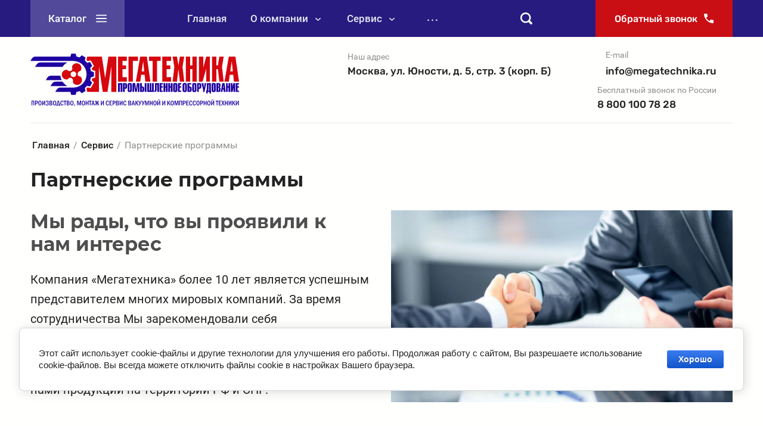

--- FILE ---
content_type: text/html; charset=utf-8
request_url: https://megatechnika.com/partnerskie-programmy
body_size: 32966
content:
<!DOCTYPE html>
<html lang='ru'>
<head>
<link rel="preload" href="/g/fonts/roboto/roboto-t.woff2" as="font" crossorigin>
<link rel="preload" href="/g/fonts/roboto/roboto-t-i.woff2" as="font" crossorigin>
<link rel="preload" href="/g/fonts/roboto/roboto-l.woff2" as="font" crossorigin>
<link rel="preload" href="/g/fonts/roboto/roboto-l-i.woff2" as="font" crossorigin>
<link rel="preload" href="/g/fonts/roboto/roboto-r.woff2" as="font" crossorigin>
<link rel="preload" href="/g/fonts/roboto/roboto-i.woff2" as="font" crossorigin>
<link rel="preload" href="/g/fonts/roboto/roboto-m.woff2" as="font" crossorigin>
<link rel="preload" href="/g/fonts/roboto/roboto-m-i.woff2" as="font" crossorigin>
<link rel="preload" href="/g/fonts/roboto/roboto-b.woff2" as="font" crossorigin>
<link rel="preload" href="/g/fonts/roboto/roboto-b-i.woff2" as="font" crossorigin>
<link rel="preload" href="/g/fonts/roboto/roboto-bl.woff2" as="font" crossorigin>
<link rel="preload" href="/g/fonts/roboto/roboto-bl-i.woff2" as="font" crossorigin>
<link rel="preload" href="/g/fonts/montserrat/montserrat-t.woff2" as="font" crossorigin>
<link rel="preload" href="/g/fonts/montserrat/montserrat-t-i.woff2" as="font" crossorigin>
<link rel="preload" href="/g/fonts/montserrat/montserrat-e-l.woff2" as="font" crossorigin>
<link rel="preload" href="/g/fonts/montserrat/montserrat-e-l-i.woff2" as="font" crossorigin>
<link rel="preload" href="/g/fonts/montserrat/montserrat-l.woff2" as="font" crossorigin>
<link rel="preload" href="/g/fonts/montserrat/montserrat-l-i.woff2" as="font" crossorigin>
<link rel="preload" href="/g/fonts/montserrat/montserrat-r.woff2" as="font" crossorigin>
<link rel="preload" href="/g/fonts/montserrat/montserrat-i.woff2" as="font" crossorigin>
<link rel="preload" href="/g/fonts/montserrat/montserrat-m.woff2" as="font" crossorigin>
<link rel="preload" href="/g/fonts/montserrat/montserrat-m-i.woff2" as="font" crossorigin>
<link rel="preload" href="/g/fonts/montserrat/montserrat-s-b.woff2" as="font" crossorigin>
<link rel="preload" href="/g/fonts/montserrat/montserrat-s-b-i.woff2" as="font" crossorigin>
<link rel="preload" href="/g/fonts/montserrat/montserrat-b.woff2" as="font" crossorigin>
<link rel="preload" href="/g/fonts/montserrat/montserrat-b-i.woff2" as="font" crossorigin>
<link rel="preload" href="/g/fonts/montserrat/montserrat-e-b.woff2" as="font" crossorigin>
<link rel="preload" href="/g/fonts/montserrat/montserrat-e-b-i.woff2" as="font" crossorigin>
<link rel="preload" href="/g/fonts/montserrat/montserrat-bl.woff2" as="font" crossorigin>
<link rel="preload" href="/g/fonts/montserrat/montserrat-bl-i.woff2" as="font" crossorigin>
<link rel="preload" href="/g/fonts/rubik/rubik-l.woff2" as="font" crossorigin>
<link rel="preload" href="/g/fonts/rubik/rubik-l-i.woff2" as="font" crossorigin>
<link rel="preload" href="/g/fonts/rubik/rubik-r.woff2" as="font" crossorigin>
<link rel="preload" href="/g/fonts/rubik/rubik-i.woff2" as="font" crossorigin>
<link rel="preload" href="/g/fonts/rubik/rubik-m.woff2" as="font" crossorigin>
<link rel="preload" href="/g/fonts/rubik/rubik-m-i.woff2" as="font" crossorigin>
<link rel="preload" href="/g/fonts/rubik/rubik-b.woff2" as="font" crossorigin>
<link rel="preload" href="/g/fonts/rubik/rubik-b-i.woff2" as="font" crossorigin>
<link rel="preload" href="/g/fonts/rubik/rubik-bl.woff2" as="font" crossorigin>
<link rel="preload" href="/g/fonts/rubik/rubik-bl-i.woff2" as="font" crossorigin>

<link rel="stylesheet" href="/t/v1271/images/mosaic/designs/design-ilwdtoe6s-1674119724_styles.css">
<meta charset="utf-8">
<meta name="robots" content="none">
<title>Партнерские программы | компания Мегатехника, Москва</title>
<meta name="description" content="Ознакомьтесь с партнерскими программами компании Мегатехника - оборудование из смежных отраслей от наших партнёров">
<meta name="keywords" content="партнерские программы, партнеры компании мегатехника">
<meta name="viewport" content="width=device-width, initial-scale=1">
<meta name="format-detection" content="telephone=no">


<script>
 var mapKeys = {
     google: "",
     yandex: ""
 };
 var mosaicDesignId = 185309;
 var mosaicDesignPrefix = 'ilwdtoe6s-1674119724';
 var mosaicTimeZone = 'Asia/Tashkent';
</script>


<link rel="stylesheet" href="/g/s3/mosaic/css/ms_site_default.css">
<script src="/g/libs/jquery/1.10.2/jquery.min.js"></script>

 	<script src="/g/s3/mosaic/js/do/do.js?rnd=1769810025"></script>
	<link rel="stylesheet" href="/g/css/styles_articles_tpl.css">
	<link rel="stylesheet" href="/g/s3/mosaic/css/animate.css">
	<link rel="stylesheet" href="/t/v1271/images/mosaic/modules_patch.scss.css?rnd=1769810025">
	<script src="/g/s3/misc/form/1.2.0/s3.form.js"></script>

<meta name="yandex-verification" content="59a750ca4282dfce" />

            <!-- 46b9544ffa2e5e73c3c971fe2ede35a5 -->
            <script src='/shared/s3/js/lang/ru.js'></script>
            <script src='/shared/s3/js/common.min.js'></script>
        <link rel='stylesheet' type='text/css' href='/shared/s3/css/calendar.css' /><link rel="stylesheet" href="/g/libs/lightgallery-proxy-to-hs/lightgallery.proxy.to.hs.min.css" media="all" async>
<script src="/g/libs/lightgallery-proxy-to-hs/lightgallery.proxy.to.hs.stub.min.js"></script>
<script src="/g/libs/lightgallery-proxy-to-hs/lightgallery.proxy.to.hs.js" async></script>
<link rel="icon" href="/favicon.ico" type="image/x-icon">

<!--s3_require-->
<link rel="stylesheet" href="/g/basestyle/1.0.1/cookie.message/cookie.message.css" type="text/css"/>
<script type="text/javascript" src="/g/s3/lp/js/lp.core.content.js"></script>
<script type="text/javascript" src="/g/s3/lp/js/calendar.gen.lp_content.js"></script>

<link rel="stylesheet" href="/t/v1271/images/mosaic/symbols/symbol-il7gj9pvx_styles.css" type="text/css"/>
<link rel="stylesheet" href="/t/v1271/images/mosaic/symbols/symbol-ii9gp82vj_styles.css" type="text/css"/>
<link rel="stylesheet" href="/t/v1271/images/mosaic/symbols/symbol-iwh1jvdou_styles.css" type="text/css"/>
<link rel="stylesheet" href="/t/v1271/images/mosaic/symbols/symbol-iidu0oqg8_styles.css" type="text/css"/>
<link rel="stylesheet" href="/t/v1271/images/mosaic/symbols/symbol-i93xe6orr_styles.css" type="text/css"/>
<link rel="stylesheet" href="/t/v1271/images/mosaic/symbols/symbol-id1ftwyth_styles.css" type="text/css"/>
<link rel="stylesheet" href="/t/images/mosaic/symbols/symbol-i5hxboz0y_styles.css" type="text/css"/>
<link rel="stylesheet" href="/t/v1271/images/mosaic/symbols/symbol-ihlr8wurq_styles.css" type="text/css"/>
<link rel="stylesheet" href="/t/v1271/images/mosaic/symbols/symbol-ii3tdktkp_styles.css" type="text/css"/>
<link rel="stylesheet" href="/t/v1271/images/mosaic/symbols/symbol-id47ifpud_styles.css" type="text/css"/>
<link rel="stylesheet" href="/g/basestyle/1.0.1/cookie.message/cookie.message.blue.css" type="text/css"/>
<script type="text/javascript" src="/g/basestyle/1.0.1/cookie.message/cookie.message.js" async></script>
<link rel="stylesheet" href="/g/s3/lp/lpc.v4/css/block_1116651.css" type="text/css"/>
<link rel="stylesheet" href="/g/s3/lp/lpc.v4/plugins/lightgallery/v.2.7.2/css/lightgallery.css" type="text/css"/>
<script type="text/javascript" src="/g/s3/lp/lpc.v4/plugins/lightgallery/v.2.7.2/plugins/lg-thumbnail.min.js"></script>
<script type="text/javascript" src="/g/s3/lp/lpc.v4/plugins/lightgallery/v.2.7.2/plugins/lg-video.min.js"></script>
<script type="text/javascript" src="/g/s3/lp/lpc.v4/plugins/lightgallery/v.2.7.2/plugins/lg-zoom.min.js"></script>
<script type="text/javascript" src="/g/s3/lp/lpc.v4/plugins/lightgallery/v.2.7.2/lightgallery.min.js"></script>
<link rel="stylesheet" href="/g/s3/lp/lpc.v4/css/block_1122411.css" type="text/css"/>
<link rel="stylesheet" href="/g/s3/lp/lpc.v4/css/block_6651.css" type="text/css"/>
<link rel="stylesheet" href="/g/s3/lp/lpc.v4/css/block_435506.css" type="text/css"/>
<link rel="stylesheet" href="/g/s3/lp/lpc.v4/css/block_94651.css" type="text/css"/>
<!--/s3_require-->




			<link id="mosaic-theme-css" rel="stylesheet" href="/t/v1271/images/mosaic/themes/ilwdtoe6s-1674119724_theme-i6hthy7hq.css">
	</head>
<body>
<div class='mosaic-wrap'>
<div class='root root--u-ilwdtoe6s' id='ilwdtoe6s_0'>

<div class='mosaic-popup mosaic-popup--u-il7gj9pvx' id='il7gj9pvx_0' data-do-popup='{"screen":{"wmshowpopup":false,"popupname":"","delay":0,"autoShow":"none","popup_data":{"i6qxlahqd":{"i9knqt1il":{"name":"Heading","type":"text","id":"i9knqt1il"},"iv3anbt6e":{"name":"Image","type":"image","id":"iv3anbt6e"}},"ig2yplwuc":{"iodzskg88":{"name":"title","type":"text","id":"iodzskg88"}},"ix9d8hkmh":{"imp8tlt8h":{"name":"Heading","type":"text","id":"imp8tlt8h"}},"i66vj4s5c":{"is5qgxdun":{"name":"Heading","type":"text","id":"is5qgxdun"}},"ieqiwu0na":{"ih6k5xqpg":{"name":"title","type":"text","id":"ih6k5xqpg"},"i46jlyuzd":{"name":"Image","type":"image","id":"i46jlyuzd"}}}}}'>
<div class='mosaic-popup__inner-bg mosaic-popup__inner-bg--u-ie47w3951' id='ie47w3951_0'>
<div class='mosaic-popup__inner-data mosaic-popup__inner-data--u-i8ivibuuy' id='i8ivibuuy_0'>
<div class='mosaic-popup__close mosaic-popup__close--u-ihvkqkbn1' id='ihvkqkbn1_0'>
<span class='svg_image svg_image--u-itqiayv9j' id='itqiayv9j_0' data-do-svg_image='{"screen":{"stretch":true}}'>
<svg xmlns="http://www.w3.org/2000/svg" width="12.88" height="12.87" viewBox="0 0 12.88 12.87" data-prefix="iz28b4qj7"><path d="M12.58.29a.978.978 0 0 0-1.38 0L6.43 5.05 1.66.28a.966.966 0 0 0-1.37 0 .978.978 0 0 0 0 1.38l4.77 4.77L.29 11.2a.966.966 0 0 0 0 1.37.966.966 0 0 0 1.37 0L6.43 7.8l4.77 4.77a.978.978 0 0 0 1.38 0 .966.966 0 0 0 0-1.37L7.81 6.43l4.77-4.77a.984.984 0 0 0 0-1.37z" fill-rule="evenodd" class="path-ibnlzhlxr"/></svg>
</span>
</div>
<div class='mosaic-form mosaic-form--u-iavrcnoqx' id='iavrcnoqx_0' data-do-form='{"screen":{"mode":"main","anketa_id":"1075309","initial_state":"{\"anketa_id\":\"1075309\",\"name\":\"\u0417\u0430\u043f\u043e\u043b\u043d\u0438\u0442\u0435 \u0437\u0430\u044f\u0432\u043a\u0443\",\"submit_name\":\"\u041e\u0442\u043f\u0440\u0430\u0432\u0438\u0442\u044c\",\"success_note\":\"\u0421\u043f\u0430\u0441\u0438\u0431\u043e \u0437\u0430 \u0443\u0434\u0435\u043b\u0435\u043d\u043d\u043e\u0435 \u0432\u0440\u0435\u043c\u044f.&nbsp; \u0412\u0430\u0448\u0430 \u0437\u0430\u044f\u0432\u043a\u0430 \u0431\u0443\u0434\u0435\u0442 \u0440\u0430\u0441\u0441\u043c\u043e\u0442\u0440\u0435\u043d\u0430 \u0432 \u0431\u043b\u0438\u0436\u0430\u0439\u0448\u0435\u0435 \u0432\u0440\u0435\u043c\u044f.\",\"tag_id\":\"iavrcnoqx\",\"symbol_id\":\"symbol-il7gj9pvx\",\"change\":false,\"dictionaries\":{\"in8uml0ge\":{\"dictionary_id\":19088709,\"name\":\"\u0422\u0435\u043b\u0435\u0444\u043e\u043d:\",\"type_id\":15,\"required\":true,\"alias\":\"phone\",\"note\":\"\",\"variants\":[],\"params_value\":\"\",\"validator\":\"__phone__\",\"change\":false},\"ieu1kpomo\":{\"dictionary_id\":19088909,\"name\":\"\u041a\u043e\u043c\u043c\u0435\u043d\u0442\u0430\u0440\u0438\u0439:\",\"type_id\":2,\"required\":false,\"alias\":\"field_19088909\",\"note\":\"\",\"variants\":[],\"params_value\":\"\",\"validator\":\"\",\"change\":false},\"ido2somi0\":{\"dictionary_id\":19089109,\"name\":\"\u0413\u0430\u043b\u043e\u0447\u043a\u0430\",\"type_id\":7,\"required\":true,\"alias\":\"field_19089109\",\"note\":\"\",\"variants\":[],\"params_value\":\"\",\"validator\":\"\",\"change\":false},\"iw1foxbo8\":{\"dictionary_id\":19089309,\"name\":\"\u0421\u043a\u0440\u044b\u0442\u043e\u0435 \u043f\u043e\u043b\u0435:\",\"type_id\":14,\"required\":\"\",\"alias\":\"field_19089309\",\"note\":\"\",\"variants\":[],\"params_value\":\"\",\"validator\":\"\",\"change\":false}}}","nativeStyle":false,"showTitleAfterSend":false,"disabledNativeStyleSelect":true}}'>
<form id="i3ginr7fo_0" action="#" class="mosaic-form__form mosaic-form__form--u-i3ginr7fo" data-s3-anketa-id="1075309"><div id="ilahwcuw9_0" class="div div--u-ilahwcuw9"><div id="icemgyzwu_0" class="mosaic-form__title mosaic-form__title--u-icemgyzwu"><span class="text-block-wrap-div">Заполните заявку</span></div><div id="i27di2xk5_0" class="text text--u-i27di2xk5"><span class="text-block-wrap-div">Мы свяжемся с вами в ближайшие 15 минут</span></div></div><div id="ivljkmrqo_0" class="div div--u-ivljkmrqo"><div id="i16oi28x1_0" class="div div--u-i16oi28x1"><div id="in8uml0ge_0" data-type-field="phone" data-field-position="0" class="mosaic-form__field mosaic-form__field--u-in8uml0ge" data-do-input_phone='{"screen":{"type_id":15,"required":true,"dictionary_id":19088709,"validator":"__phone__","alias":"phone"}}'><div id="ixur3x0g2_0" class="mosaic-form__header mosaic-form__header--u-ixur3x0g2 is-removed"><span id="iv4kvj7vs_0" class="mosaic-form__name mosaic-form__name--u-iv4kvj7vs"><span class="text-block-wrap-div">Телефон:</span></span><span id="iscrsbwo1_0" class="mosaic-form__required mosaic-form__required--u-iscrsbwo1"><span class="text-block-wrap-div">*
    </span></span></div><div id="igp89qvaz_0" class="mosaic-form__body mosaic-form__body--u-igp89qvaz"><div id="i7hyug250_0" class="mosaic-form__icon mosaic-form__icon--u-i7hyug250"><span id="ixtfmp4i0_0" class="svg_image svg_image--u-ixtfmp4i0"><svg xmlns="http://www.w3.org/2000/svg" width="17.97" height="17.97" viewBox="0 0 17.97 17.97" data-prefix="i7rx06cey"><path d="M12.61 11.38l-2.52 2.49A16.091 16.091 0 0 1 4.1 7.88l2.5-2.51a1.026 1.026 0 0 0 .27-.9L6.12.79a1 1 0 0 0-.98-.8H.99A1 1 0 0 0 0 1.02a17.87 17.87 0 0 0 2.42 7.96 18.174 18.174 0 0 0 14.52 8.99 1 1 0 0 0 1.03-1v-4.15a.987.987 0 0 0-.8-.97l-3.66-.73a.985.985 0 0 0-.9.26z" fill-rule="evenodd" class="path-iofox1n46"></path></svg></span></div><input id="iguruuhzw_0" type="tel" placeholder="Телефон *" class="mosaic-form__text mosaic-form__text--u-iguruuhzw"></div><!--noindex--><div id="i8e97ripq_0" class="mosaic-form__error mosaic-form__error--u-i8e97ripq is-removed" data-nosnippet=""><span class="text-block-wrap-div">это поле обязательно для заполнения</span></div><!--/noindex--><div id="i5edc00fu_0" class="mosaic-form__note mosaic-form__note--u-i5edc00fu is-removed"></div></div></div><div id="ieu1kpomo_0" data-type-field="textarea" data-field-position="1" class="mosaic-form__field mosaic-form__field--u-ieu1kpomo" data-do-textarea='{"screen":{"type_id":2,"type_field":"textarea","required":false,"dictionary_id":19088909,"alias":"field_19088909"}}'><div id="id8ntgom8_0" class="mosaic-form__header mosaic-form__header--u-id8ntgom8 is-removed"><span id="iz8vhgdgg_0" class="mosaic-form__name mosaic-form__name--u-iz8vhgdgg"><span class="text-block-wrap-div">Комментарий:</span></span><span id="ievwn9ol1_0" class="mosaic-form__required mosaic-form__required--u-ievwn9ol1 is-removed"><span class="text-block-wrap-div">*
    </span></span></div><div id="i52irdedj_0" class="mosaic-form__body mosaic-form__body--u-i52irdedj"><div id="i9euzhhx7_0" class="mosaic-form__icon mosaic-form__icon--u-i9euzhhx7"><span id="ixkrpg3f9_0" class="svg_image svg_image--u-ixkrpg3f9"><svg xmlns="http://www.w3.org/2000/svg" width="18.79" height="18.78" viewBox="0 0 18.79 18.78" data-prefix="ibej4lvhr"><path d="M5.77 17.46l9.39-9.39-4.46-4.46L1.31 13a1.056 1.056 0 0 0-.27.47L0 18.77l5.3-1.04a1.056 1.056 0 0 0 .47-.27zM18.19 5.04a2.022 2.022 0 0 0 0-2.86l-1.6-1.6a2.022 2.022 0 0 0-2.86 0l-1.6 1.6 4.46 4.46z" fill-rule="evenodd" class="path-iwfmvkcr7"></path></svg></span></div><textarea id="i8v3yguc6_0" placeholder="Область ввода" class="mosaic-form__textarea mosaic-form__textarea--u-i8v3yguc6"></textarea></div><!--noindex--><div id="igvii8014_0" class="mosaic-form__error mosaic-form__error--u-igvii8014 is-removed" data-nosnippet=""><span class="text-block-wrap-div">это поле обязательно для заполнения</span></div><!--/noindex--><div id="i0myyna83_0" class="mosaic-form__note mosaic-form__note--u-i0myyna83 is-removed"></div></div><div id="ido2somi0_0" data-type-field="checkbox" data-field-position="2" class="mosaic-form__field mosaic-form__field--u-ido2somi0" data-do-checkbox='{"screen":{"type_id":7,"required":true,"dictionary_id":19089109,"alias":"field_19089109"}}'><div id="ikzn09stz_0" class="mosaic-form__header mosaic-form__header--u-ikzn09stz is-removed"><span id="ik0ribdc5_0" class="mosaic-form__name mosaic-form__name--u-ik0ribdc5"><span class="text-block-wrap-div">Галочка</span></span><span id="inbfmmf6r_0" class="mosaic-form__required mosaic-form__required--u-inbfmmf6r"><span class="text-block-wrap-div">*
    </span></span></div><label id="il60q1uun_0" class="mosaic-form__label mosaic-form__label--u-il60q1uun"><input id="i05ljezrf_0" type="checkbox" value="Ознакомлен(а) с пользовательским соглашением *" class="mosaic-form__checkbox mosaic-form__checkbox--u-i05ljezrf"><span id="iquklvxbc_0" class="mosaic-form__checkbox-icon mosaic-form__checkbox-icon--u-iquklvxbc"></span><span id="if3yvi0s1_0" class="mosaic-form__value mosaic-form__value--u-if3yvi0s1"><span class="text-block-wrap-div">Ознакомлен(а) с <span style="font-weight:bolder"><a data-url="/user/agreement" href="/user/agreement" target="_blank">пользовательским соглашением</a></span> *</span></span></label><!--noindex--><div id="im7sy0pr9_0" class="mosaic-form__error mosaic-form__error--u-im7sy0pr9 is-removed" data-nosnippet=""><span class="text-block-wrap-div">это поле обязательно для заполнения</span></div><!--/noindex--><div id="iu3qki4qk_0" class="mosaic-form__note mosaic-form__note--u-iu3qki4qk is-removed"></div></div></div><div id="iw1foxbo8_0" data-type-field="input_hidden" data-field-position="3" class="mosaic-form__field mosaic-form__field--u-iw1foxbo8" data-do-input_hidden='{"screen":{"type_id":14,"dictionary_id":19089309,"alias":"field_19089309","value_from":{"i6qxlahqd":{"name":"Heading","type":"text","id":"i9knqt1il"},&quot;ig2yplwuc&quot;:{"name":"title","type":"text","id":"iodzskg88"},&quot;ix9d8hkmh&quot;:{"name":"Heading","type":"text","id":"imp8tlt8h"},&quot;i66vj4s5c&quot;:{"name":"Heading","type":"text","id":"is5qgxdun"},&quot;ieqiwu0na&quot;:{"name":"title","type":"text","id":"ih6k5xqpg"}}},&quot;(max-width: 479px)&quot;:{"value_from":{"i6qxlahqd":{"name":"Heading","type":"text","id":"i9knqt1il"},&quot;ig2yplwuc&quot;:{"name":"title","type":"text","id":"iodzskg88"},&quot;ix9d8hkmh&quot;:{"name":"Heading","type":"text","id":"imp8tlt8h"},&quot;i66vj4s5c&quot;:{"name":"Heading","type":"text","id":"is5qgxdun"},&quot;ieqiwu0na&quot;:{"name":"title","type":"text","id":"ih6k5xqpg"}}}}'><div id="i4sgyhz1g_0" class="mosaic-form__hidden-container mosaic-form__hidden-container--u-i4sgyhz1g"><div id="iemgrdwdn_0" class="mosaic-form__header mosaic-form__header--u-iemgrdwdn"><span id="izj54j4t7_0" class="mosaic-form__name mosaic-form__name--u-izj54j4t7"><span class="text-block-wrap-div">Скрытое поле:</span></span></div><input id="i9vthihql_0" type="hidden" class="mosaic-form__hidden-input mosaic-form__hidden-input--u-i9vthihql"></div></div><button id="i4ditvm3l_0" class="mosaic-form__button mosaic-form__button--u-i4ditvm3l"><span id="i5f7dnpwl_0" class="button__text button__text--u-i5f7dnpwl"><span class="text-block-wrap-div">Отправить</span></span><span id="iy1q5pl99_0" class="svg_image svg_image--u-iy1q5pl99"><svg xmlns="http://www.w3.org/2000/svg" width="17.78" height="14.66" viewBox="0 0 17.78 14.66" data-prefix="ivd690z45"><path d="M.01.98V4.6a.98.98 0 0 0 .78.95l7.37 1.77L.79 9.09a.988.988 0 0 0-.78.95v3.63a1.012 1.012 0 0 0 1.42.9l15.71-6.35a.958.958 0 0 0 0-1.8L1.43.07A1.021 1.021 0 0 0 .01.98z" fill-rule="evenodd" class="path-ivbe7yya0"></path></svg></span></button><re-captcha data-captcha="recaptcha"
     data-name="captcha"
     data-sitekey="6LfLhZ0UAAAAAEB4sGlu_2uKR2xqUQpOMdxygQnA"
     data-lang="ru"
     data-rsize="invisible"
     data-type="image"
     data-theme="light"></re-captcha></form><!--noindex--><div id="i7dzuadn2_0" class="mosaic-form__success mosaic-form__success--u-i7dzuadn2 is-removed" data-nosnippet=""><div id="i1gku8ade_0" class="mosaic-form__success__text mosaic-form__success__text--u-i1gku8ade"><span class="text-block-wrap-div">Спасибо за уделенное время.&nbsp; Ваша заявка будет рассмотрена в ближайшее время.</span></div></div><!--/noindex-->
</div>
</div>
</div>
</div><div class='section section--u-ie7io65cc' id='ie7io65cc_0' data-do-section='{"screen":{"scroll":false,"smooth":true}}'>

<div class='div div--u-ii9gp82vj' id='ii9gp82vj_0'>
<div class='div div--u-id1mxi9ww' id='id1mxi9ww_0'>
<div class='div div--u-ib4wns9tv' id='ib4wns9tv_0'>
<div class='dropdown dropdown--u-it76maisj' id='it76maisj_0' data-do-dropdown='{"screen":{"event":"click","effect":"slide","duration":"600","direction":"down","horizontalAlignment":"left","verticalAlignment":"top"},"(max-width: 991px)":{"horizontalAlignment":"left"},"(max-width: 767px)":{"horizontalAlignment":"left"},"(max-width: 479px)":{"horizontalAlignment":"left"}}'>
<div class='dropdown__wrapper dropdown__wrapper--u-ij9217nb3' id='ij9217nb3_0'>
<button type='button' aria-haspopup='true' aria-expanded='false' class='dropdown__button dropdown__button--u-iul7vt1zz' id='iul7vt1zz_0'>
<div class='text text--u-ijm290492' id='ijm290492_0'>
<span class='text-block-wrap-div' >Каталог</span>
</div>
<span class='svg_image svg_image--u-i6qqdfyd7' id='i6qqdfyd7_0' data-do-svg_image='{"screen":{"stretch":true}}'>
<svg xmlns="http://www.w3.org/2000/svg" viewBox="0 0 20 14" width="20" height="14" data-prefix="iukfd73y4"><path d="M1 0h18c.6 0 1 .4 1 1s-.4 1-1 1H1c-.6 0-1-.4-1-1s.4-1 1-1zm0 6h18c.6 0 1 .4 1 1s-.4 1-1 1H1c-.6 0-1-.4-1-1s.4-1 1-1zm0 6h18c.6 0 1 .4 1 1s-.4 1-1 1H1c-.6 0-1-.4-1-1s.4-1 1-1z" fill-rule="evenodd" clip-rule="evenodd" class="path-ijbz4i5q0"/></svg>
</span>
</button>
<div class='dropdown__content-wrapper dropdown__content-wrapper--u-iv7heqk0v' id='iv7heqk0v_0'>
<div class='dropdown__content dropdown__content--u-ii46melit' id='ii46melit_0'>
<div class='ver-menu ver-menu--u-i56hbvr8n' id='i56hbvr8n_0' data-do-menu_vertical='{"screen":{"mode":"default","toLevel":2,"firstClickOpen":false,"delayIn":200,"delayOut":200,"cancelForward":false}}'>
<ul class='ver-menu__list ver-menu__list--u-ifp4wbcne' id='ifp4wbcne_0'>
<li class='ver-menu__item ver-menu__item--u-ikl8hgdiy ' id='ikl8hgdiy_0'>
<a   href='/vozduhoduvki' class='ver-menu__link ver-menu__link--u-imvtww3jx' id='imvtww3jx_0'>
<span class='ver-menu__text ver-menu__text--u-ioksw4mpj' id='ioksw4mpj_0'>
<span class='text-block-wrap-div' >Воздуходувки</span>
</span>
<span class='ver-menu__icon ver-menu__icon--u-itimq6igl' id='itimq6igl_0'></span>
</a>


    <ul class='ver-menu__sub_list ver-menu__sub_list--u-izhpatbf8' id='izhpatbf8_0'>
<li class='ver-menu__sub_item ver-menu__sub_item--u-irsqqk5hd ' id='irsqqk5hd_0'>
<a   href='/vikhrevyye-vozdukhoduvki' class='ver-menu__sub_link ver-menu__sub_link--u-ikhnd5ast' id='ikhnd5ast_0'>
<span class='ver-menu__sub_text ver-menu__sub_text--u-iigpnkwta' id='iigpnkwta_0'>
<span class='text-block-wrap-div' >Вихревые воздуходувки</span>
</span>
</a>

    </li>
    <li class='ver-menu__sub_item ver-menu__sub_item--u-irsqqk5hd ' id='irsqqk5hd_1'>
<a   href='/rotatsionnye-vozdukhoduvki' class='ver-menu__sub_link ver-menu__sub_link--u-ikhnd5ast' id='ikhnd5ast_1'>
<span class='ver-menu__sub_text ver-menu__sub_text--u-iigpnkwta' id='iigpnkwta_1'>
<span class='text-block-wrap-div' >Ротационные воздуходувки</span>
</span>
</a>

    </li>
            </ul></li>
    <li class='ver-menu__item ver-menu__item--u-ikl8hgdiy ' id='ikl8hgdiy_1'>
<a   href='/nasosy' class='ver-menu__link ver-menu__link--u-imvtww3jx' id='imvtww3jx_1'>
<span class='ver-menu__text ver-menu__text--u-ioksw4mpj' id='ioksw4mpj_1'>
<span class='text-block-wrap-div' >Насосы</span>
</span>
<span class='ver-menu__icon ver-menu__icon--u-itimq6igl' id='itimq6igl_1'></span>
</a>


    <ul class='ver-menu__sub_list ver-menu__sub_list--u-izhpatbf8' id='izhpatbf8_1'>
<li class='ver-menu__sub_item ver-menu__sub_item--u-irsqqk5hd ' id='irsqqk5hd_2'>
<a   href='/vakuumnye_nasosy' class='ver-menu__sub_link ver-menu__sub_link--u-ikhnd5ast' id='ikhnd5ast_2'>
<span class='ver-menu__sub_text ver-menu__sub_text--u-iigpnkwta' id='iigpnkwta_2'>
<span class='text-block-wrap-div' >Вакуумные насосы</span>
</span>
</a>

    </li>
    <li class='ver-menu__sub_item ver-menu__sub_item--u-irsqqk5hd ' id='irsqqk5hd_3'>
<a   href='/centrobezhnye-nasosy' class='ver-menu__sub_link ver-menu__sub_link--u-ikhnd5ast' id='ikhnd5ast_3'>
<span class='ver-menu__sub_text ver-menu__sub_text--u-iigpnkwta' id='iigpnkwta_3'>
<span class='text-block-wrap-div' >Центробежные насосы</span>
</span>
</a>

    </li>
            </ul></li>
    <li class='ver-menu__item ver-menu__item--u-ikl8hgdiy ' id='ikl8hgdiy_2'>
<a   href='/turbokompressory' class='ver-menu__link ver-menu__link--u-imvtww3jx' id='imvtww3jx_2'>
<span class='ver-menu__text ver-menu__text--u-ioksw4mpj' id='ioksw4mpj_2'>
<span class='text-block-wrap-div' >Турбокомпрессоры</span>
</span>
</a>


    </li>
    <li class='ver-menu__item ver-menu__item--u-ikl8hgdiy ' id='ikl8hgdiy_3'>
<a   href='/ustanovki' class='ver-menu__link ver-menu__link--u-imvtww3jx' id='imvtww3jx_3'>
<span class='ver-menu__text ver-menu__text--u-ioksw4mpj' id='ioksw4mpj_3'>
<span class='text-block-wrap-div' >Установки</span>
</span>
<span class='ver-menu__icon ver-menu__icon--u-itimq6igl' id='itimq6igl_2'></span>
</a>


    <ul class='ver-menu__sub_list ver-menu__sub_list--u-izhpatbf8' id='izhpatbf8_2'>
<li class='ver-menu__sub_item ver-menu__sub_item--u-irsqqk5hd ' id='irsqqk5hd_4'>
<a   href='/vakuumnye-ustanovki' class='ver-menu__sub_link ver-menu__sub_link--u-ikhnd5ast' id='ikhnd5ast_4'>
<span class='ver-menu__sub_text ver-menu__sub_text--u-iigpnkwta' id='iigpnkwta_4'>
<span class='text-block-wrap-div' >Вакуумные установки</span>
</span>
</a>

    </li>
    <li class='ver-menu__sub_item ver-menu__sub_item--u-irsqqk5hd ' id='irsqqk5hd_5'>
<a   href='/membrannye-kompressory' class='ver-menu__sub_link ver-menu__sub_link--u-ikhnd5ast' id='ikhnd5ast_5'>
<span class='ver-menu__sub_text ver-menu__sub_text--u-iigpnkwta' id='iigpnkwta_5'>
<span class='text-block-wrap-div' >Поршневые установки</span>
</span>
</a>

    </li>
            </ul></li>
    <li class='ver-menu__item ver-menu__item--u-ikl8hgdiy ' id='ikl8hgdiy_4'>
<a   href='/shchity-upravleniya' class='ver-menu__link ver-menu__link--u-imvtww3jx' id='imvtww3jx_4'>
<span class='ver-menu__text ver-menu__text--u-ioksw4mpj' id='ioksw4mpj_4'>
<span class='text-block-wrap-div' >Щиты управления</span>
</span>
</a>


    </li>
    <li class='ver-menu__item ver-menu__item--u-ikl8hgdiy ' id='ikl8hgdiy_5'>
<a   href='/pnevmotransport' class='ver-menu__link ver-menu__link--u-imvtww3jx' id='imvtww3jx_5'>
<span class='ver-menu__text ver-menu__text--u-ioksw4mpj' id='ioksw4mpj_5'>
<span class='text-block-wrap-div' >Пневмотранспорт</span>
</span>
</a>


</li></ul>
</div>
</div>
</div>
</div>
</div>
</div>
<div class='hor-menu hor-menu--u-igy2nf12b' id='igy2nf12b_0' data-do-menu_horizontal='{"screen":{"mode":"popup","cancelForward":false,"more":true,"toLevel":2,"firstClickOpen":true,"delayIn":200,"delayOut":200}}'>
<ul class='hor-menu__list hor-menu__list--u-iu68nmj3v' id='iu68nmj3v_0'>
<li class='hor-menu__item hor-menu__item--u-idogqakzz ' id='idogqakzz_0'>
<a   href='/' class='hor-menu__link hor-menu__link--u-i8wm8mb67' id='i8wm8mb67_0'>
<span class='hor-menu__text hor-menu__text--u-i7l4n1aid' id='i7l4n1aid_0'>
<span class='text-block-wrap-div' >Главная</span>
</span>
</a>


    </li>
    <li class='hor-menu__item hor-menu__item--u-idogqakzz ' id='idogqakzz_1'>
<a   href='/about' class='hor-menu__link hor-menu__link--u-i8wm8mb67' id='i8wm8mb67_1'>
<span class='hor-menu__text hor-menu__text--u-i7l4n1aid' id='i7l4n1aid_1'>
<span class='text-block-wrap-div' >О компании</span>
</span>
<span class='hor-menu__icon hor-menu__icon--u-is0i4ykil' id='is0i4ykil_0'></span>
</a>


    <ul class='hor-menu__sub_list hor-menu__sub_list--u-ixv1gfxpm' id='ixv1gfxpm_0'>
<li class='hor-menu__sub_item hor-menu__sub_item--u-i99inupuy ' id='i99inupuy_0'>
<a   href='/oplata-i-dostavka' class='hor-menu__sub_link hor-menu__sub_link--u-iaiyfovi5' id='iaiyfovi5_0'>
<span class='hor-menu__sub_text hor-menu__sub_text--u-isdjlrcy4' id='isdjlrcy4_0'>
<span class='text-block-wrap-div' >Оплата и доставка</span>
</span>
</a>

    </li>
    <li class='hor-menu__sub_item hor-menu__sub_item--u-i99inupuy ' id='i99inupuy_1'>
<a   href='/otzyvy' class='hor-menu__sub_link hor-menu__sub_link--u-iaiyfovi5' id='iaiyfovi5_1'>
<span class='hor-menu__sub_text hor-menu__sub_text--u-isdjlrcy4' id='isdjlrcy4_1'>
<span class='text-block-wrap-div' >Отзывы</span>
</span>
</a>

    </li>
    <li class='hor-menu__sub_item hor-menu__sub_item--u-i99inupuy ' id='i99inupuy_2'>
<a   href='/vakansii' class='hor-menu__sub_link hor-menu__sub_link--u-iaiyfovi5' id='iaiyfovi5_2'>
<span class='hor-menu__sub_text hor-menu__sub_text--u-isdjlrcy4' id='isdjlrcy4_2'>
<span class='text-block-wrap-div' >Вакансии</span>
</span>
</a>

    </li>
    <li class='hor-menu__sub_item hor-menu__sub_item--u-i99inupuy ' id='i99inupuy_3'>
<a   href='/zayavka' class='hor-menu__sub_link hor-menu__sub_link--u-iaiyfovi5' id='iaiyfovi5_3'>
<span class='hor-menu__sub_text hor-menu__sub_text--u-isdjlrcy4' id='isdjlrcy4_3'>
<span class='text-block-wrap-div' >Обратная связь</span>
</span>
</a>

    </li>
            </ul></li>
    <li class='hor-menu__item hor-menu__item--u-idogqakzz is-current' id='idogqakzz_2'>
<a   href='/servis' class='hor-menu__link hor-menu__link--u-i8wm8mb67' id='i8wm8mb67_2'>
<span class='hor-menu__text hor-menu__text--u-i7l4n1aid' id='i7l4n1aid_2'>
<span class='text-block-wrap-div' >Сервис</span>
</span>
<span class='hor-menu__icon hor-menu__icon--u-is0i4ykil' id='is0i4ykil_1'></span>
</a>


    <ul class='hor-menu__sub_list hor-menu__sub_list--u-ixv1gfxpm' id='ixv1gfxpm_1'>
<li class='hor-menu__sub_item hor-menu__sub_item--u-i99inupuy ' id='i99inupuy_4'>
<a   href='/montazh/pnr' class='hor-menu__sub_link hor-menu__sub_link--u-iaiyfovi5' id='iaiyfovi5_4'>
<span class='hor-menu__sub_text hor-menu__sub_text--u-isdjlrcy4' id='isdjlrcy4_4'>
<span class='text-block-wrap-div' >Шеф-монтажные работы</span>
</span>
</a>

    </li>
    <li class='hor-menu__sub_item hor-menu__sub_item--u-i99inupuy ' id='i99inupuy_5'>
<a   href='/tehnicheskoe-obsluzhivanie' class='hor-menu__sub_link hor-menu__sub_link--u-iaiyfovi5' id='iaiyfovi5_5'>
<span class='hor-menu__sub_text hor-menu__sub_text--u-isdjlrcy4' id='isdjlrcy4_5'>
<span class='text-block-wrap-div' >Техническое обслуживание</span>
</span>
</a>

    </li>
    <li class='hor-menu__sub_item hor-menu__sub_item--u-i99inupuy ' id='i99inupuy_6'>
<a   href='/remont-vakuumnogo-oborudovaniya' class='hor-menu__sub_link hor-menu__sub_link--u-iaiyfovi5' id='iaiyfovi5_6'>
<span class='hor-menu__sub_text hor-menu__sub_text--u-isdjlrcy4' id='isdjlrcy4_6'>
<span class='text-block-wrap-div' >Диагностика и ремонт оборудования</span>
</span>
</a>

    </li>
            </ul></li>
    <li class='hor-menu__item hor-menu__item--u-idogqakzz ' id='idogqakzz_3'>
<a   href='/tehnicheskaya_spravka' class='hor-menu__link hor-menu__link--u-i8wm8mb67' id='i8wm8mb67_3'>
<span class='hor-menu__text hor-menu__text--u-i7l4n1aid' id='i7l4n1aid_3'>
<span class='text-block-wrap-div' >Техническая справка</span>
</span>
<span class='hor-menu__icon hor-menu__icon--u-is0i4ykil' id='is0i4ykil_2'></span>
</a>


    <ul class='hor-menu__sub_list hor-menu__sub_list--u-ixv1gfxpm' id='ixv1gfxpm_2'>
<li class='hor-menu__sub_item hor-menu__sub_item--u-i99inupuy ' id='i99inupuy_7'>
<a   href='/konverter' class='hor-menu__sub_link hor-menu__sub_link--u-iaiyfovi5' id='iaiyfovi5_7'>
<span class='hor-menu__sub_text hor-menu__sub_text--u-isdjlrcy4' id='isdjlrcy4_7'>
<span class='text-block-wrap-div' >Конвертер величин</span>
</span>
</a>

    </li>
    <li class='hor-menu__sub_item hor-menu__sub_item--u-i99inupuy ' id='i99inupuy_8'>
<a   href='/kalkulyator' class='hor-menu__sub_link hor-menu__sub_link--u-iaiyfovi5' id='iaiyfovi5_8'>
<span class='hor-menu__sub_text hor-menu__sub_text--u-isdjlrcy4' id='isdjlrcy4_8'>
<span class='text-block-wrap-div' >Калькулятор расчета быстроты откачки вакуумного насоса</span>
</span>
</a>

    </li>
    <li class='hor-menu__sub_item hor-menu__sub_item--u-i99inupuy ' id='i99inupuy_9'>
<a   href='/stati/article_post/standartnye-usloviya-davleniya-i-temperatury-v-razlichnykh-organizatsiyakh-i-otraslyakh' class='hor-menu__sub_link hor-menu__sub_link--u-iaiyfovi5' id='iaiyfovi5_9'>
<span class='hor-menu__sub_text hor-menu__sub_text--u-isdjlrcy4' id='isdjlrcy4_9'>
<span class='text-block-wrap-div' >Калькулятор перевода объемов газа в стандартные условия</span>
</span>
</a>

    </li>
    <li class='hor-menu__sub_item hor-menu__sub_item--u-i99inupuy ' id='i99inupuy_10'>
<a   href='/stati/article_post/perevod-proizvoditelnosti' class='hor-menu__sub_link hor-menu__sub_link--u-iaiyfovi5' id='iaiyfovi5_10'>
<span class='hor-menu__sub_text hor-menu__sub_text--u-isdjlrcy4' id='isdjlrcy4_10'>
<span class='text-block-wrap-div' >Производительность вакуумного оборудования в стандартных условиях</span>
</span>
</a>

    </li>
    <li class='hor-menu__sub_item hor-menu__sub_item--u-i99inupuy ' id='i99inupuy_11'>
<a   href='/zavisimost-temperatury-kipeniya-vody-ot-davleniya' class='hor-menu__sub_link hor-menu__sub_link--u-iaiyfovi5' id='iaiyfovi5_11'>
<span class='hor-menu__sub_text hor-menu__sub_text--u-isdjlrcy4' id='isdjlrcy4_11'>
<span class='text-block-wrap-div' >Зависимость температуры кипения воды от давления</span>
</span>
</a>

    </li>
    <li class='hor-menu__sub_item hor-menu__sub_item--u-i99inupuy ' id='i99inupuy_12'>
<a   href='/stati' class='hor-menu__sub_link hor-menu__sub_link--u-iaiyfovi5' id='iaiyfovi5_12'>
<span class='hor-menu__sub_text hor-menu__sub_text--u-isdjlrcy4' id='isdjlrcy4_12'>
<span class='text-block-wrap-div' >Статьи</span>
</span>
</a>

    </li>
            </ul></li>
    <li class='hor-menu__item hor-menu__item--u-idogqakzz ' id='idogqakzz_4'>
<a   href='/oprosnye-listy' class='hor-menu__link hor-menu__link--u-i8wm8mb67' id='i8wm8mb67_4'>
<span class='hor-menu__text hor-menu__text--u-i7l4n1aid' id='i7l4n1aid_4'>
<span class='text-block-wrap-div' >Опросные листы</span>
</span>
</a>


    </li>
    <li class='hor-menu__item hor-menu__item--u-idogqakzz ' id='idogqakzz_5'>
<a   href='/address' class='hor-menu__link hor-menu__link--u-i8wm8mb67' id='i8wm8mb67_5'>
<span class='hor-menu__text hor-menu__text--u-i7l4n1aid' id='i7l4n1aid_5'>
<span class='text-block-wrap-div' >Контакты</span>
</span>
</a>


</li></ul>
<ul class='hor-menu__more_list hor-menu__more_list--u-ik5xv5jyi' id='ik5xv5jyi_0'>
<li class='hor-menu__item hor-menu__item--u-id8hl72nr' id='id8hl72nr_0'>
<a href='#' class='hor-menu__more_link hor-menu__more_link--u-ik1bt126m' id='ik1bt126m_0'>
<span class='hor-menu__text hor-menu__text--u-i03mazeuf' id='i03mazeuf_0'>
<span class='text-block-wrap-div' >...</span>
</span>
</a>
<ul class='hor-menu__sub_list hor-menu__sub_list--u-iyw1u8jec' id='iyw1u8jec_0'>
</ul>
</li>
</ul>
</div>
<div role='button' class='link-universal link-universal--u-idyf46qf7' id='idyf46qf7_0' data-do-link_universal='{"screen":{"type":"button","popup":"id47ifpud_0","sidepanel":false,"eventName":"none","eventElement":"self","eventAction":"","selectedTag":"","linkType":"link","blank":false}}'>
<span class='svg_image svg_image--u-iibyu4vmx' id='iibyu4vmx_0' data-do-svg_image='{"screen":{"stretch":true}}'>
<svg xmlns="http://www.w3.org/2000/svg" width="16.031" height="16.031" viewBox="0 0 16.031 16.031" data-prefix="ihgguinic"><path d="M15.559 15.559a1.5 1.5 0 0 1-2.125 0l-2.652-2.652a7.047 7.047 0 1 1 2.125-2.125l2.652 2.652a1.5 1.5 0 0 1 0 2.124zM7.012 2a5.008 5.008 0 1 0 5.008 5.008A5.009 5.009 0 0 0 7.012 2z" fill-rule="evenodd" class="path-idty9lrzk"/></svg>
</span>
</div>
<div data-do-animation='[]' class='div div--u-icrsdievf' id='icrsdievf_0'>
<div role='button' class='link-universal link-universal--u-ixd9gqyj5' id='ixd9gqyj5_0' data-do-link_universal='{"screen":{"type":"button","popup":"ii3tdktkp_0","sidepanel":false,"eventName":"none","eventElement":"self","eventAction":"","selectedTag":"","linkType":"link","blank":false}}'>
<div class='text text--u-ii5trk5r3' id='ii5trk5r3_0'>
<span class='text-block-wrap-div' >Обратный звонок</span>
</div>
<span class='svg_image svg_image--u-i0ylbl19o' id='i0ylbl19o_0' data-do-svg_image='{"screen":{"stretch":true}}'>
<svg xmlns="http://www.w3.org/2000/svg" width="17.97" height="17.97" viewBox="0 0 17.97 17.97" data-prefix="iog042s5y"><path d="M12.61 11.38l-2.52 2.49A16.091 16.091 0 0 1 4.1 7.88l2.5-2.51a1.026 1.026 0 0 0 .27-.9L6.12.79a1 1 0 0 0-.98-.8H.99A1 1 0 0 0 0 1.02a17.87 17.87 0 0 0 2.42 7.96 18.174 18.174 0 0 0 14.52 8.99 1 1 0 0 0 1.03-1v-4.15a.987.987 0 0 0-.8-.97l-3.66-.73a.985.985 0 0 0-.9.26z" fill-rule="evenodd" class="path-ip3iwqcum"/></svg>
</span>
</div>
</div>
</div>
<div class='div div--u-i0h1dkmuz' id='i0h1dkmuz_0'>
<div class='mosaic-search mosaic-search--u-i67p3khxj' id='i67p3khxj_0' data-do-search='{"screen":{"input":"show","inputWidth":180}}'>
<form action='/search' method='get' class='mosaic-search__form mosaic-search__form--u-i9t8zvstx' id='i9t8zvstx_0'>
<label class='mosaic-search__label mosaic-search__label--u-i01t1q1zi' id='i01t1q1zi_0'>
<input name='search' placeholder='Поиск по сайту' class='mosaic-search__input mosaic-search__input--u-ii7yz7nlz' id='ii7yz7nlz_0' />
</label>
<button class='mosaic-search__button mosaic-search__button--u-iatswskgq' id='iatswskgq_0'>
<span class='svg_image svg_image--u-i0pafq2wb' id='i0pafq2wb_0' data-do-svg_image='{"screen":{"stretch":true}}'>
<svg xmlns="http://www.w3.org/2000/svg" width="16.031" height="16.031" viewBox="0 0 16.031 16.031" data-prefix="i32noz7i4"><path d="M15.559 15.559a1.5 1.5 0 0 1-2.125 0l-2.652-2.652a7.047 7.047 0 1 1 2.125-2.125l2.652 2.652a1.5 1.5 0 0 1 0 2.124zM7.012 2a5.008 5.008 0 1 0 5.008 5.008A5.009 5.009 0 0 0 7.012 2z" fill-rule="evenodd" class="path-ixv75iatq"/></svg>
</span>
<span class='mosaic-search__span mosaic-search__span--u-ihqlg901s' id='ihqlg901s_0'>
<span class='text-block-wrap-div' >Поиск</span>
</span>
</button>
<re-captcha data-captcha="recaptcha"
     data-name="captcha"
     data-sitekey="6LfLhZ0UAAAAAEB4sGlu_2uKR2xqUQpOMdxygQnA"
     data-lang="ru"
     data-rsize="invisible"
     data-type="image"
     data-theme="light"></re-captcha></form>
</div>
</div>
</div></div>
<div class='section section--u-i9owx18wr' id='i9owx18wr_0' data-do-section='{"screen":{"scroll":false,"smooth":true}}'>
<div class='div div--u-i7fz70q27' id='i7fz70q27_0'>

<div class='div div--u-iwh1jvdou' id='iwh1jvdou_0'>
<a href='/' class='link-universal link-universal--u-igkpb4eue' id='igkpb4eue_0' data-do-link_universal='{"screen":{"type":"link","popup":"none","eventName":"none","eventElement":"self","eventAction":"","selectedTag":"","linkType":"link","blank":false}}'>
<div class='imageFit imageFit--u-iwkpsj911' id='iwkpsj911_0' data-do-image='{"screen":{"objectFit":"contain","maxHeight":400,"maxWidth":400,"lockRatio":true}}'>
<img data-lazy-src='/thumb/2/o7FbsoV5_IayZGQu1l9b_A/400r400/d/logo_v_vektore_dlya_sajta_com_2024.svg' data-origin-src='/thumb/2/-7FJTZ22gn-JPqrOu8Yw9w/r/d/logo_v_vektore_dlya_sajta_com_2024.svg' data-size='0x0' src='/g/s3/mosaic/images/spacer.gif' alt='Лого в векторе для сайта com 2024' title='' class='imageFit__img imageFit__img--u-ilj858n9e' id='ilj858n9e_0' />
<div class='imageFit__overlay imageFit__overlay--u-irec8b32y' id='irec8b32y_0'></div>
<div class='imageFit__zoom imageFit__zoom--u-iws7jvw35' id='iws7jvw35_0'>
<span class='svg_image svg_image--u-ikoyjh0r2' id='ikoyjh0r2_0' data-do-svg_image='{"screen":{"stretch":true}}'>

</span>
</div>
</div>
</a>
<div class='div div--u-i5hjnp6j6' id='i5hjnp6j6_0'>
<a href='/' class='link-universal link-universal--u-ixtzbv6me' id='ixtzbv6me_0' data-do-link_universal='{"screen":{"type":"link","popup":"none","eventName":"none","eventElement":"self","eventAction":"","selectedTag":"","linkType":"link","blank":false}}'>
</a>
</div>
</div>
<div class='div div--u-iidu0oqg8' id='iidu0oqg8_0'>
<div data-do-animation='[{"medias":["screen"],"event":"pageLoad","animation":{"name":"fadeIn","duration":1,"delay":0,"infinite":false,"loop":false}}]' class='div div--u-i11h544nj' id='i11h544nj_0'>
<div class='list list--u-ibpu2hbnu' id='ibpu2hbnu_0'>
<div class='list__item list__item--u-ir0r8zg48' id='ir0r8zg48_0'>
<div class='div div--u-iivznz7u3' id='iivznz7u3_0'>
<div class='text text--u-i576gvs77' id='i576gvs77_0'>
<span class='text-block-wrap-div' >Наш адрес </span>
</div>
<div class='text text--u-is2568g7r' id='is2568g7r_0'>
<span class='text-block-wrap-div' >Москва, ул. Юности, д. 5, стр. 3 (корп. Б)</span>
</div>
</div>
</div>
</div>
</div>
<div data-do-animation='[{"medias":["screen"],"event":"pageLoad","animation":{"name":"fadeIn","duration":1,"delay":0,"infinite":false,"loop":false}}]' class='div div--u-iz0oqh9nj' id='iz0oqh9nj_0'>
<div class='list list--u-ia2j51uzu' id='ia2j51uzu_0'>
<div class='list__item list__item--u-ivsnaftni' id='ivsnaftni_0'>
<div class='div div--u-ic9hvjcta' id='ic9hvjcta_0'>
<div class='text text--u-i6tkbgaxp' id='i6tkbgaxp_0'>
<span class='text-block-wrap-div' >E-mail</span>
</div>
<a target='_self' href='mailto:info@megatechnika.ru' class='link-universal link-universal--u-iex3sbzdo' id='iex3sbzdo_0' data-do-link_universal='{"screen":{"type":"link","popup":"none","eventName":"none","eventElement":"self","eventAction":"","selectedTag":"","linkType":"email","blank":false}}'>
<div class='text text--u-ild5suss1' id='ild5suss1_0'>
<span class='text-block-wrap-div' >info@megatechnika.ru</span>
</div>
</a>
</div>
</div>
</div>
</div>
<div data-do-animation='[{"medias":["screen"],"event":"pageLoad","animation":{"name":"fadeIn","duration":1,"delay":0,"infinite":false,"loop":false}}]' class='div div--u-iys42uue0' id='iys42uue0_0'>
<div class='list list--u-igxgccpso' id='igxgccpso_0'>
<div class='list__item list__item--u-iej8pgzfv' id='iej8pgzfv_0'>
<div class='div div--u-imzt06a76' id='imzt06a76_0'>
<div class='text text--u-i2t8w5w7k' id='i2t8w5w7k_0'>
<span class='text-block-wrap-div' >Бесплатный звонок по России</span>
</div>
<a target='_self' href='tel:+78001007828' class='link-universal link-universal--u-itfvaptan' id='itfvaptan_0' data-do-link_universal='{"screen":{"type":"link","popup":"none","eventName":"none","eventElement":"self","eventAction":"","selectedTag":"","linkType":"phone","blank":false}}'>
<div class='text text--u-i3rkl4z8i' id='i3rkl4z8i_0'>
<span class='text-block-wrap-div' >8 800 100 78 28</span>
</div>
</a>
</div>
</div>
</div>
</div>
</div></div>
</div>
<div data-do-animation='[]' class='section section--u-ie9aj7yt4' id='ie9aj7yt4_0' data-do-section='{"screen":{"scroll":false,"smooth":true}}'>
<div class='div div--u-i89dj38ot' id='i89dj38ot_0'>
<div class='mosaic-s3-include mosaic-s3-include--u-ivj1rgjrc' id='ivj1rgjrc_0'>
<div itemscope="" itemtype="https://schema.org/BreadcrumbList" style="display: none;"><span itemscope="" itemprop="itemListElement" itemtype="https://schema.org/ListItem"><a itemprop="item" href="/"><span itemprop="name">Главная</span><meta itemprop="position" content="1"></a></span> \ <span itemscope="" itemprop="itemListElement" itemtype="https://schema.org/ListItem"><a itemprop="item" href="/servis"><span itemprop="name">Сервис</span><meta itemprop="position" content="2"></a></span> \ Партнерские программы</div></div>
<div data-url='/partnerskie-programmy' class='mosaic-crumbs mosaic-crumbs--u-ic738vyu0' id='ic738vyu0_0' data-do-crumbs='{"screen":{"delimiter":"\/","mainPageText":""}}'>
<a href="/" class="mosaic-crumbs__item_link mosaic-crumbs__item_link--u-ib51atmfe" ><span class="text-block-wrap-div">Главная</span></a><span class="mosaic-crumbs__delimiter mosaic-crumbs__delimiter--u-ijjmvojnu">/</span><a href="/servis" class="mosaic-crumbs__item_link mosaic-crumbs__item_link--u-ib51atmfe"><span class="text-block-wrap-div">Сервис</span></a><span class="mosaic-crumbs__delimiter mosaic-crumbs__delimiter--u-ijjmvojnu">/</span><span class="mosaic-crumbs__last mosaic-crumbs__last--u-iitd7z66g"><span class="text-block-wrap-div">Партнерские программы</span></span>
</div>
<div class='div div--u-idllk9g62' id='idllk9g62_0'>
<h1 data-do-animation='[]' class='page-title page-title--u-ibrcigk2e' id='ibrcigk2e_0'>
Партнерские программы
</h1>
</div>
<div class='content content--u-isryihwr4' id='isryihwr4_0' data-do-content='{"screen":{"image":true,"gallery":true,"text":true,"headers":true}}'>				
			<link rel="stylesheet" href="/g/s3/css/submenu.css">
	<div class="lpc-content-wrapper"><script>var mapKeys = {google: "",yandex: ""};</script><!-- LP requires --><link rel="stylesheet" href="/g/s3/lp/lpc.v4/css/form.styles.css" type="text/css"/><link rel="stylesheet" href="/g/s3/lp/lpc.v4/css/styles.css" type="text/css"/><script src="/g/s3/lp/lpc.v4/js/lpc-styling.js"></script><script src="/g/s3/lp/lpc.v4/plugins/lazyload/lazyload.js"></script><script src="/g/s3/lp/lpc.v4/js/main.js"></script><div id="lpc-styles-container"></div><link type="text/css" rel="stylesheet" href="/t/css/__landing_page_content_global.css?rnd=1753317779"><link type="text/css" rel="stylesheet" href="/t/css/__landing_page_1076709.css?rnd=1713230155"><!-- LP requires --><script>s3LP.page_blocking = false;s3LP.templateID = 706;</script><script>$(window).on("load", function(){s3LP.init({"is_cms":false});});</script><div class="decor-wrap">







<div class="lpc-text-sticky-1 lpc-block lpc-gap-block"  data-elem-type="block" id="_lp_block_3132709" data-block-layout="340706"><div class="lp-block-bg _not_fill"><div class="lp-block-bg__video _lp-video"></div><div class="lp-block-overlay"></div></div><div class="lpc-text-sticky-1__container" data-lp-selector=".lpc-text-sticky-1__container" data-elem-type="card_container"><div class="lpc-full-width-content lpc-container-wrap"><div class="lpc-text-sticky-1__wrap lpc-wrap lpc-product-name" data-lp-selector=".lpc-text-sticky-1__wrap" data-elem-type="card_container"><div class="lpc-text-sticky-1__row lpc-row _align-start"><div class="lpc-text-sticky-1__body-small lpc-text-sticky-1__body-wrap lpc-col-6-xl lpc-col-6-lg lpc-col-6-md lpc-col-12-sm lpc-col-12-xs"><div class="lpc-text-sticky-1__body"><div data-name-product="Мы рады, что вы проявили к нам интерес" class=" lpc-text-sticky-1__title lp-header-title-2" data-header-title-type-path="title_type" data-header-title-type-list="1,2,3,4,5,6" data-lp-selector=".lpc-text-sticky-1__title" data-elem-type="header" data-path="title">Мы рады, что вы проявили к нам интерес</div><div class="lpc-text-sticky-1__text lp-header-text-1" data-header-text-type-path="text_type" data-header-text-type-list="1,2,3,4" data-lp-selector=".lpc-text-sticky-1__text" data-elem-type="text" data-path="text"><p>Компания &laquo;Мегатехника&raquo; более 10 лет является успешным представителем многих мировых компаний. За время сотрудничества Мы зарекомендовали себя</p>

<p>с лучшей стороны, стали надежными партнерами и значительно увеличили дистрибьюцию представленной нами продукции на территории РФ и СНГ.</p></div></div></div><div class="lpc-text-sticky-1__photos-wrap lpc-col-6-xl lpc-col-6-lg lpc-col-6-md lpc-col-12-sm lpc-col-12-xs"><div class="lpc-text-sticky-1__photos js-new-lg-init" data-lg-counter="0" data-lg-thumbnail="0"><div class="lpc-block__img-inner _16_9h "><a href="/thumb/2/gXVmpVCePDtBxr8R6pI4Kw/r/d/partnerskiye_programmy.jpg" class="lpc-image-type-1 lpc_lg_pointer_events lpc-lg-item lpc-text-sticky-1__photo" data-elem-type="unresize_image" data-lp-selector=".lpc-text-sticky-1__photo" data-path="image"><img src="/g/spacer.gif" data-src="/thumb/2/ekDjax23uIZyJCyPJ__gZg/1280r/d/partnerskiye_programmy.jpg" alt="Мы рады, что вы проявили к нам интерес" class="fast-lazy-load"></a></div></div></div></div></div></div></div>
			<script>
	
	(function (numBlock, selector) {
	    let selectorSearch = 'fast-lazy-load'; 
	    let blocks = document.querySelectorAll('.lpc-block'); 
	    if (!blocks.length) return; 
	    blocks.forEach(block => {
	        let elements = block.querySelectorAll('.'+selectorSearch);
	        if (!elements.length) return;
	
	        let observer = new IntersectionObserver(function (entries, observerInstance) {
	            entries.forEach(function (entry) {
	                if (entry.isIntersecting) {
	                    let targetElem = entry.target;
	                    const src = targetElem.getAttribute('data-src');
	
	                    if (src) {
	                        targetElem.src = src;
	                        targetElem.removeAttribute('data-src');
	                        targetElem.classList.remove(selectorSearch);
	                        observerInstance.unobserve(targetElem);
	                    }
	                }
	            });
	        });
	
	        elements.forEach(function (elem) {
	            observer.observe(elem);
	        });
	    });
	})();
</script>

		</div>

<div class="lpc-features-2 lpc-block lpc-gap-block" id="_lp_block_3132909" data-block-layout="348906" data-elem-type="block"><div class="lp-block-bg _not_fill"><div class="lp-block-bg__video _lp-video"></div><div class="lp-block-overlay"></div></div><div class="lpc-wrap lpc-features-2__wrap"><div class="lpc-features-2__wrap-box" data-elem-type="generate"  data-lp-controls-list="block_background_item,border,shadow,indents,select" data-lp-selector=".lpc-features-2__wrap-box"><div class="lp-block-bg_item _not_fill"><div class="lp-block-bg__video _lp-video"></div><div class="lp-block-overlay_item"></div></div><div class="lpc-full-width-content lpc-container-wrap"><div class=" lpc-features-2__row"><div class="lpc-features-2__header  _center"><div class="lpc-features-2__title lp-header-title-2" data-header-title-type-path="title_type" data-header-title-type-list="1,2,3,4,5,6" data-elem-type="header" data-lp-selector=".lpc-features-2__title" data-path="title">Наша Компания имеет</div></div></div><div class="lpc-row lpc-features-2__row lpc-features-2__items _center"><div class="lpc-features-2__item four_columns lpc-col-3-xl lpc-col-3-lg lpc-col-4-md lpc-col-6-sm lpc-col-12-xs" data-row-margin="off-card"><div class=" lpc-features-2__item-content _a_i_center" data-elem-type="card_container" data-lp-selector=".lpc-features-2__item-content" data-path="list.0"><div class="lpc-features-2__item-image" data-elem-type="container" data-lp-selector=".lpc-features-2__item-image"><div class="lpc-features-2__image" data-elem-type="svg_mask" data-lp-selector=".lpc-features-2__image" data-path="list.0.icon"><img src="/g/spacer.gif" data-src="/d/number-1_1.png" alt="представительства в основных регионах России" class="fast-lazy-load"></div></div><div class="lpc-features-2__item-holder"><div class="lpc-features-2__item-subtitle lp-header-title-5" data-header-title-type-path="subtitle_type" data-header-title-type-list="1,2,3,4,5,6" data-elem-type="text" data-lp-selector=".lpc-features-2__item-subtitle" data-path="list.0.subtitle">Представительства в основных регионах России</div></div></div></div><div class="lpc-features-2__item four_columns lpc-col-3-xl lpc-col-3-lg lpc-col-4-md lpc-col-6-sm lpc-col-12-xs" data-row-margin="off-card"><div class=" lpc-features-2__item-content _a_i_center" data-elem-type="card_container" data-lp-selector=".lpc-features-2__item-content" data-path="list.1"><div class="lpc-features-2__item-image" data-elem-type="container" data-lp-selector=".lpc-features-2__item-image"><div class="lpc-features-2__image" data-elem-type="svg_mask" data-lp-selector=".lpc-features-2__image" data-path="list.1.icon"><img src="/g/spacer.gif" data-src="/d/number-2_1.png" alt="квалифицированный персонал, состоящий из выпускников головных технических вузов России" class="fast-lazy-load"></div></div><div class="lpc-features-2__item-holder"><div class="lpc-features-2__item-subtitle lp-header-title-5" data-header-title-type-path="subtitle_type" data-header-title-type-list="1,2,3,4,5,6" data-elem-type="text" data-lp-selector=".lpc-features-2__item-subtitle" data-path="list.1.subtitle">Квалифицированный персонал, состоящий из выпускников головных технических вузов России</div></div></div></div><div class="lpc-features-2__item four_columns lpc-col-3-xl lpc-col-3-lg lpc-col-4-md lpc-col-6-sm lpc-col-12-xs" data-row-margin="off-card"><div class=" lpc-features-2__item-content _a_i_center" data-elem-type="card_container" data-lp-selector=".lpc-features-2__item-content" data-path="list.2"><div class="lpc-features-2__item-image" data-elem-type="container" data-lp-selector=".lpc-features-2__item-image"><div class="lpc-features-2__image" data-elem-type="svg_mask" data-lp-selector=".lpc-features-2__image" data-path="list.2.icon"><img src="/g/spacer.gif" data-src="/d/number-3_1.png" alt="сервис центр, который осуществляет техническую поддержку и дальнейшее сопровождение поставленного оборудования" class="fast-lazy-load"></div></div><div class="lpc-features-2__item-holder"><div class="lpc-features-2__item-subtitle lp-header-title-5" data-header-title-type-path="subtitle_type" data-header-title-type-list="1,2,3,4,5,6" data-elem-type="text" data-lp-selector=".lpc-features-2__item-subtitle" data-path="list.2.subtitle">Сервис центр, который осуществляет техническую поддержку и дальнейшее сопровождение поставленного оборудования</div></div></div></div><div class="lpc-features-2__item four_columns lpc-col-3-xl lpc-col-3-lg lpc-col-4-md lpc-col-6-sm lpc-col-12-xs" data-row-margin="off-card"><div class=" lpc-features-2__item-content _a_i_center" data-elem-type="card_container" data-lp-selector=".lpc-features-2__item-content" data-path="list.3"><div class="lpc-features-2__item-image" data-elem-type="container" data-lp-selector=".lpc-features-2__item-image"><div class="lpc-features-2__image" data-elem-type="svg_mask" data-lp-selector=".lpc-features-2__image" data-path="list.3.icon"><img src="/g/spacer.gif" data-src="/d/number-4_1.png" alt="собственный отдел маркетинга и веб программистов" class="fast-lazy-load"></div></div><div class="lpc-features-2__item-holder"><div class="lpc-features-2__item-subtitle lp-header-title-5" data-header-title-type-path="subtitle_type" data-header-title-type-list="1,2,3,4,5,6" data-elem-type="text" data-lp-selector=".lpc-features-2__item-subtitle" data-path="list.3.subtitle">Собственный отдел маркетинга и веб программистов</div></div></div></div></div></div></div></div>
			<script>
	
	(function (numBlock, selector) {
	    let selectorSearch = 'fast-lazy-load'; 
	    let blocks = document.querySelectorAll('.lpc-block'); 
	    if (!blocks.length) return; 
	    blocks.forEach(block => {
	        let elements = block.querySelectorAll('.'+selectorSearch);
	        if (!elements.length) return;
	
	        let observer = new IntersectionObserver(function (entries, observerInstance) {
	            entries.forEach(function (entry) {
	                if (entry.isIntersecting) {
	                    let targetElem = entry.target;
	                    const src = targetElem.getAttribute('data-src');
	
	                    if (src) {
	                        targetElem.src = src;
	                        targetElem.removeAttribute('data-src');
	                        targetElem.classList.remove(selectorSearch);
	                        observerInstance.unobserve(targetElem);
	                    }
	                }
	            });
	        });
	
	        elements.forEach(function (elem) {
	            observer.observe(elem);
	        });
	    });
	})();
</script>

		</div>

<div class="lpc-elements-text-1 lpc-block lpc-lazy-iframe-js" data-elem-type="block" id="_lp_block_3133109" data-block-layout="338106"><div class="lp-block-bg _not_fill"><div class="lp-block-bg__video _lp-video"></div><div class="lp-block-overlay"></div></div><div class="lpc-elements-text-1__container" data-lp-selector=".lpc-elements-text-1__container" data-elem-type="card_container"><div class="lpc-wrap lpc-elements-text-1__wrap"><div class="lpc-row lpc-elements-text-1__row _left"><div class=" lpc-col-12-xl lpc-col-12-lg lpc-col-12-md lpc-col-12-sm lpc-col-12-xs lpc-elements-text-1__text-wrapper"><div class="lpc-elements-text-1__text lp-header-text-1" data-header-text-type-path="desc_type" data-header-text-type-list="1,2,3,4" data-elem-type="text" data-lp-selector=".lpc-elements-text-1__text" data-path="text"><p>Мы заинтересованы в установлении партнерских отношений с новыми Производителями.</p>

<p>Надеемся, что именно Ваше предложение окажется для Нас интересным.</p>

<p>Мы готовы ответить на все дополнительные вопросы и ждем ваши предложения по электронному адресу:&nbsp;<a href="mailto:info@megatechnika.ru">info@megatechnika.ru</a></p></div></div></div></div></div></div>
<div class="lpc-elements-headline _headline_2 lpc-block" data-elem-type="block" id="_lp_block_3133309" data-block-layout="129707"><div class="lp-block-bg _not_fill"><div class="lp-block-bg__video _lp-video"></div><div class="lp-block-overlay"></div></div><div class="lpc-elements-headline__wrap lpc-wrap"><div class="lpc-elements-headline__row _left lpc-row"><div class=" lpc-col-12-xl lpc-col-12-lg lpc-col-12-md lpc-col-12-sm lpc-col-12-xs"><h2 class="lpc-elements-headline__title lp-header-title-2" data-header-title-type-path="lpc_headline_type" data-header-title-type-list="1,2,3,4,5,6" data-elem-type="header" data-lp-selector=".lpc-elements-headline__title" data-path="title">Welcome to our web-site. Thank you for Your interest</h2></div></div></div></div>

<div class="lpc-elements-text-1 lpc-block lpc-lazy-iframe-js" data-elem-type="block" id="_lp_block_3133509" data-block-layout="338106"><div class="lp-block-bg _not_fill"><div class="lp-block-bg__video _lp-video"></div><div class="lp-block-overlay"></div></div><div class="lpc-elements-text-1__container" data-lp-selector=".lpc-elements-text-1__container" data-elem-type="card_container"><div class="lpc-wrap lpc-elements-text-1__wrap"><div class="lpc-row lpc-elements-text-1__row _left"><div class=" lpc-col-12-xl lpc-col-12-lg lpc-col-12-md lpc-col-12-sm lpc-col-12-xs lpc-elements-text-1__text-wrapper"><div class="lpc-elements-text-1__text lp-header-text-1" data-header-text-type-path="desc_type" data-header-text-type-list="1,2,3,4" data-elem-type="text" data-lp-selector=".lpc-elements-text-1__text" data-path="text"><p>For more than 10 years Megatechnica is a successful representative of many global companies. During the period of collaboration we showed ourselves to good advantage, became reliable partners and increased significantly the distribution of represented production in Russia and CIS.</p>

<ul>
	<li>Our company has representative offices in major regions of Russia;</li>
	<li>qualified staff consisting of Russian leading technical universities graduates;</li>
	<li>service center, which realizes technical support and further maintenance of delivered equipment;</li>
	<li>own marketing and web-programming departments.</li>
</ul>

<p>We are interested in establishing partner relationship with new Producers.</p>

<p>We hope that exactly Your offer will interest us.</p>

<p>We are willing to answer all further questions and are looking forward to your offers by e-mail: <a href="mailto:info@megatechnika.ru">info@megatechnika.ru</a></p></div></div></div></div></div></div>

<div class="lpc-form-4 lpc-block lpc-gap-block _center" id="_lp_block_3347909" data-block-layout="345306" data-elem-type="block"><div class="lp-block-bg _not_fill"><div class="lp-block-bg__video _lp-video"></div><div class="lp-block-overlay"></div></div><div class="lpc-form-4__wrap lpc-wrap three_columns"><div class="lpc-form-4__wrap-box" data-elem-type="generate"  data-lp-controls-list="block_background_item,border,shadow,indents,select" data-lp-selector=".lpc-form-4__wrap-box"><div class="lp-block-bg_item _not_fill"><div class="lp-block-bg__video _lp-video"></div><div class="lp-block-overlay_item"></div></div><div class="lpc-full-width-content lpc-container-wrap"><div class="lpc-form-4__row"><div class="lpc-form-4__title-wrap hide-on-success"><h3 class="lpc-form-4__title lp-header-title-2" data-header-title-type-path="title_type" data-header-title-type-list="1,2,3,4,5,6" data-path="title" data-elem-type="header" data-lp-selector=".lpc-form-4__title">Остались вопросы?</h3><div class="lpc-form-4__text lp-header-text-1" data-header-text-type-path="desc_type" data-header-text-type-list="1,2,3,4" data-elem-type="text" data-path="text" data-lp-selector=".lpc-form-4__text">Заполните форму, и мы свяжемся с Вами в ближайшее время.</div></div><div class="lpc-form-4__content"><div class="lpc-form-4__form"><div class="lp-form-tpl" data-lpc-api-url="/-/x-api/v1/public/?method=form/postform&param[form_id]=1078309&param[tpl]=global:lpc4.form.tpl" data-api-type="form"><form method="post" action="/partnerskie-programmy" data-s3-anketa-id="1078309" data-new-inited-upload="1"><input type="hidden" name="params[hide_title]" value="1" /><input type="hidden" name="form_id" value="1078309"><input type="hidden" name="tpl" value="global:lpc4.form.tpl"><div class="lp-form-tpl__item _type-text"><div class="lp-label-text lp-header-text-3 lp-form-tpl__item-label" data-elem-type="text" data-lp-selector=".lp-form-tpl__item-label">Имя</div><div class="lp-form-tpl__item-field"><input type="text" data-elem-type="form" data-lp-selector=".lp-form-tpl__field-text" size="30" data-editable="true" maxlength="100" class="lp-header-text-3 lp-form-tpl__field-text" value=""  name="d[0]"  aria-label="Имя"/></div><div class="lp-alert-text lp-form-tpl__item-error">&nbsp;</div></div><div class="lp-form-tpl__item _type-phone _required"><div class="lp-label-text lp-header-text-3 lp-form-tpl__item-label" data-elem-type="text" data-lp-selector=".lp-form-tpl__item-label">Телефон<span class="lp-alert-text"> *</span></div><div class="lp-form-tpl__item-field"><input type="tel" data-elem-type="form" data-lp-selector=".lp-form-tpl__field-text" size="30" data-editable="true" maxlength="100" class="lp-header-text-3 lp-form-tpl__field-text" value=""  name="d[1]" required aria-label="Телефон"/></div><div class="lp-alert-text lp-form-tpl__item-error">&nbsp;</div></div><div class="lp-form-tpl__item _type-email"><div class="lp-label-text lp-header-text-3 lp-form-tpl__item-label" data-elem-type="text" data-lp-selector=".lp-form-tpl__item-label">E-Mail</div><div class="lp-form-tpl__item-field"><input type="email" data-elem-type="form" data-lp-selector=".lp-form-tpl__field-text" size="30" data-editable="true" maxlength="100" class="lp-header-text-3 lp-form-tpl__field-text" value=""  name="d[2]"  aria-label="E-Mail"/></div><div class="lp-alert-text lp-form-tpl__item-error">&nbsp;</div></div><div class="lp-form-tpl__item _type-textarea"><div class="lp-label-text lp-header-text-3 lp-form-tpl__item-label" data-elem-type="text" data-lp-selector=".lp-form-tpl__item-label">Комментарий</div><div class="lp-form-tpl__item-field"><textarea cols="50" class="lp-header-text-3 lp-form-tpl__field-text lp-form-tpl__field-textarea" rows="1" data-elem-type="form" data-lp-selector=".lp-form-tpl__field-text" data-editable="true" name="d[3]"  aria-label="Комментарий"></textarea></div><div class="lp-alert-text lp-form-tpl__item-error">&nbsp;</div></div><div class="lp-form-tpl__item _type-checkbox _required _personal-bottom"><div class="lp-form-tpl__item-field"><label class="lp-form-tpl__field-checkbox"><input name="d[4][]" required type="checkbox" value="Да"  tabindex="-1"><span class="lp-form-tpl__field-checkbox--input" data-elem-type="form" data-lp-selector=".lp-form-tpl__field-checkbox--input" tabindex="0" aria-label="Я согласен на обработку моих персональных данных"><svg width="10" height="8" viewBox="0 0 10 8" fill="none" xmlns="http://www.w3.org/2000/svg"><path fill="#fff" d="M9.74237 1.67002C10.1124 1.26004 10.08 0.627701 9.67004 0.257661C9.26005 -0.112378 8.62772 -0.0799944 8.25768 0.329992L3.61172 5.4775L1.76573 3.27989C1.4105 2.85701 0.779718 2.80216 0.356831 3.15738C-0.0660562 3.51261 -0.120907 4.14339 0.234318 4.56628L2.81893 7.6432C3.00494 7.86464 3.27771 7.99471 3.56685 7.99985C3.856 8.00499 4.13322 7.88471 4.32699 7.67002L9.74237 1.67002Z"></svg></span><span class="lp-header-text-3 lp-form-tpl__field-checkbox--text" data-elem-type="text" data-lp-selector=".lp-form-tpl__field-checkbox--text">Я ознакомлен с <a href="/politika-konfidencialnosti">Политикой конфиденциальности</a><span class="lp-alert-text"> *</span></span></label></div></div><div class="lp-form-tpl__button-wrapper"><button class="lp-button lpc-button--type-1 lp-form-tpl__button _v2-text" data-elem-type="text" data-lp-selector=".lp-form-tpl__button">Отправить</button></div>
					<script>
						(function() {
							if (!window.initedCalendarLP) {
							
								var scriptElement = document.createElement('script'),
									link  = document.createElement('link');
									
								link.rel  = 'stylesheet';
								link.href = '/g/s3/lp/lpc.v4/plugins/airdatepickerLpc/datepickerLpc.css';
								scriptElement.src= '/g/s3/lp/lpc.v4/plugins/airdatepickerLpc/datepickerLpc.js';
								document.querySelector('head').appendChild(link);
								document.querySelector('head').appendChild(scriptElement);
								window.initedCalendarLP = true;
							}
						})();
					</script>
					<re-captcha data-captcha="recaptcha"
     data-name="captcha"
     data-sitekey="6LfLhZ0UAAAAAEB4sGlu_2uKR2xqUQpOMdxygQnA"
     data-lang="ru"
     data-rsize="invisible"
     data-type="image"
     data-theme="light"></re-captcha></form></div></div></div></div></div></div></div></div></div></div>
		<script>
		  let decorWrap = document.querySelector(".decor-wrap");
		
		  if(!!decorWrap) {
		    let decorWrapWidth = decorWrap.offsetWidth;
		
		    if (decorWrapWidth < 480) {
		      decorWrap.setAttribute("data-media-source", "media-xs");
		    } else if (decorWrapWidth < 768) {
		      decorWrap.setAttribute("data-media-source", "media-sm");
		    } else if (decorWrapWidth < 992) {
		      decorWrap.setAttribute("data-media-source", "media-md");
		    } else if (decorWrapWidth < 1280) {
		      decorWrap.setAttribute("data-media-source", "media-lg");
		    } else if (decorWrapWidth >= 1280) {
		      decorWrap.setAttribute("data-media-source", "media-xl");
		    }
		  }
		</script>
	



</div>
<div class='div div--u-iytoesafm' id='iytoesafm_0'>
<div class='div div--u-igkc8hoou' id='igkc8hoou_0'>
<div class='imageFit imageFit--u-iw0v5tnu1' id='iw0v5tnu1_0' data-do-image='{"screen":{"objectFit":"cover","lockRatio":true,"maxHeight":1500,"maxWidth":1500}}'>
<img data-lazy-src='/thumb/2/8O2-OVbmRTscA4VR_lUvpA/1500r1500/d/54847115_3.jpg' data-origin-src='/thumb/2/B8X6Ozil4_dmzdkrpDo2ng/r/d/54847115_3.jpg' data-size='800x533' src='/g/s3/mosaic/images/spacer.gif' alt='54847115_3' title='' class='imageFit__img imageFit__img--u-ixjal7s12' id='ixjal7s12_0' />
<div class='imageFit__overlay imageFit__overlay--u-ihoffknk8' id='ihoffknk8_0'></div>
<div class='imageFit__zoom imageFit__zoom--u-ivcq5jva7' id='ivcq5jva7_0'>
<span class='svg_image svg_image--u-iebats96k' id='iebats96k_0' data-do-svg_image='{"screen":{"stretch":true}}'>

</span>
</div>
</div>
</div>
</div>
</div>
</div>
<div class='section section--u-itiaeivic' id='itiaeivic_0' data-do-section='{"screen":{"scroll":false,"smooth":true}}'>

<div class='div div--u-i93xe6orr' id='i93xe6orr_0'>
<div class='div div--u-iy0spwb36' id='iy0spwb36_0'>
<button class='button-up button-up--u-iz98le40g' id='iz98le40g_0' data-do-button_up='{"screen":{"speed":"slow"}}'>
<span class='button-up__text button-up__text--u-i06oogx3b' id='i06oogx3b_0'>
<span class='text-block-wrap-div' >Наверх</span>
</span>
<span class='svg_image svg_image--u-ixvd3zkh8' id='ixvd3zkh8_0' data-do-svg_image='{"screen":{"stretch":true}}'>
<svg xmlns="http://www.w3.org/2000/svg" width="10.97" height="19" viewBox="0 0 10.97 19" data-prefix="irumm9pxa"><path d="M.37.35a1.274 1.274 0 0 1 1.79 0l8.52 8.42a1.008 1.008 0 0 1 0 1.42l-8.52 8.42a1.274 1.274 0 0 1-1.79 0 1.232 1.232 0 0 1 0-1.77L7.8 9.49.36 2.12A1.241 1.241 0 0 1 .37.35z" fill-rule="evenodd" class="path-i38ay6c91"/></svg>
</span>
</button>
</div>
<div data-do-animation='[]' class='div div--u-ij0ek97ht' id='ij0ek97ht_0'>
<div data-do-animation='[]' class='div div--u-it9hvjvie' id='it9hvjvie_0'>
<div class='text text--u-iu21xrrd0' id='iu21xrrd0_0'>
<span class='text-block-wrap-div' >Мы находимся:</span>
</div>
<div class='list list--u-irbm609yy' id='irbm609yy_0'>
<div class='list__item list__item--u-isg2thwvp' id='isg2thwvp_0'>
<div class='text text--u-igdvtchvd' id='igdvtchvd_0'>
<span class='text-block-wrap-div' >г. Москва, ул. Юности, д. 5, стр. 3 (корп. Б)</span>
</div>
</div>
</div>
<div class='text text--u-ifmldtocq' id='ifmldtocq_0'>
<span class='text-block-wrap-div' >Время работы:</span>
</div>
<div class='list list--u-iow0i51sq' id='iow0i51sq_0'>
<div class='list__item list__item--u-insnwfvq6' id='insnwfvq6_0'>
<div class='text text--u-itt4brnma' id='itt4brnma_0'>
<span class='text-block-wrap-div' >Пн-Пт: 08:30-18:00</span>
</div>
</div>
</div>
<div class='div div--u-i0ig9q6jn' id='i0ig9q6jn_0'>
<a href='/f/sout.7z' class='link-universal link-universal--u-i2zgekqwt' id='i2zgekqwt_0' data-do-link_universal='{"screen":{"type":"link","popup":"none","eventName":"none","eventElement":"self","eventAction":"","selectedTag":"","linkType":"link","blank":false}}'>
<div class='text text--u-i2ra2l94i' id='i2ra2l94i_0'>
<span class='text-block-wrap-div' >Специальная оценка условий труда</span>
</div>
</a>
<a href='/politika-konfidencialnosti' class='link-universal link-universal--u-isj662q6z' id='isj662q6z_0' data-do-link_universal='{"screen":{"type":"link","popup":"none","eventName":"none","eventElement":"self","eventAction":"","selectedTag":"","linkType":"link","blank":false}}'>
<div class='text text--u-i9enh8knm' id='i9enh8knm_0'>
<span class='text-block-wrap-div' >Политика конфиденциальности</span>
</div>
</a>
<a href='/karta-sayta' class='link-universal link-universal--u-ihov0dgqp' id='ihov0dgqp_0' data-do-link_universal='{"screen":{"type":"link","popup":"none","eventName":"none","eventElement":"self","eventAction":"","selectedTag":"","linkType":"link","blank":false}}'>
<div class='text text--u-iiivhbmyk' id='iiivhbmyk_0'>
<span class='text-block-wrap-div' >Карта сайта</span>
</div>
</a>
</div>
</div>
<div data-do-animation='[]' class='div div--u-iqirditab' id='iqirditab_0'>
<div class='text text--u-ie9t3tivc' id='ie9t3tivc_0'>
<span class='text-block-wrap-div' >Связаться с нами:</span>
</div>
<div class='list list--u-ip764rhx8' id='ip764rhx8_0'>
<div class='list__item list__item--u-il99to76r' id='il99to76r_0'>
<a target='_self' href='tel:+78001007828' class='link-universal link-universal--u-i3sn0ku1i' id='i3sn0ku1i_0' data-do-link_universal='{"screen":{"type":"link","popup":"none","eventName":"none","eventElement":"self","eventAction":"","selectedTag":"","linkType":"phone","blank":false}}'>
<div class='text text--u-iuaxyr4s5' id='iuaxyr4s5_0'>
<span class='text-block-wrap-div' >+7 800 100 78 28</span>
</div>
</a>
</div>
<div class='list__item list__item--u-il99to76r' id='il99to76r_1'>
<a target='_self' href='tel:+78001007783' class='link-universal link-universal--u-i3sn0ku1i' id='i3sn0ku1i_1' data-do-link_universal='{"screen":{"type":"link","popup":"none","eventName":"none","eventElement":"self","eventAction":"","selectedTag":"","linkType":"phone","blank":false}}'>
<div class='text text--u-iuaxyr4s5' id='iuaxyr4s5_1'>
<span class='text-block-wrap-div' >+7 800 100 77 83</span>
</div>
</a>
</div>
<div class='list__item list__item--u-il99to76r' id='il99to76r_2'>
<a target='_self' href='tel:+74953745455' class='link-universal link-universal--u-i3sn0ku1i' id='i3sn0ku1i_2' data-do-link_universal='{"screen":{"type":"link","popup":"none","eventName":"none","eventElement":"self","eventAction":"","selectedTag":"","linkType":"phone","blank":false}}'>
<div class='text text--u-iuaxyr4s5' id='iuaxyr4s5_2'>
<span class='text-block-wrap-div' >+7 495 374 54 55</span>
</div>
</a>
</div>
</div>
</div>
<div data-do-animation='[]' class='div div--u-ie2vh4an0' id='ie2vh4an0_0'>
<div class='text text--u-ink6x73m2' id='ink6x73m2_0'>
<span class='text-block-wrap-div' >Пишите:</span>
</div>
<div class='list list--u-irpqqgmdr' id='irpqqgmdr_0'>
<div class='list__item list__item--u-iazo8lnza' id='iazo8lnza_0'>
<a target='_self' href='mailto:info@megatechnika.ru' class='link-universal link-universal--u-ilfaug4ru' id='ilfaug4ru_0' data-do-link_universal='{"screen":{"type":"link","popup":"none","eventName":"none","eventElement":"self","eventAction":"","selectedTag":"","linkType":"email","blank":false}}'>
<div class='text text--u-ior60xag4' id='ior60xag4_0'>
<span class='text-block-wrap-div' >info@megatechnika.ru</span>
</div>
</a>
</div>
</div>
</div>
<div class='div div--u-i77tm6a1e' id='i77tm6a1e_0'>
<div class='text text--u-iruoffh86' id='iruoffh86_0'>
<span class='text-block-wrap-div' >Мы в соц. сетях</span>
</div>
<div class='list list--u-izpt1t5me' id='izpt1t5me_0'>
<div class='list__item list__item--u-iyjdju8ha' id='iyjdju8ha_0'>
<a rel='nofollow' href='https://vk.com/megatechnika_company' class='link-universal link-universal--u-it6bn8r88' id='it6bn8r88_0' data-do-link_universal='{"screen":{"type":"link","popup":"none","eventName":"none","eventElement":"self","eventAction":"","selectedTag":"","linkType":"link","blank":false}}'>
<div class='div div--u-i53ipa2da' id='i53ipa2da_0'>
<span class='svg_image svg_image--u-i65jlse9n' id='i65jlse9n_0' data-do-svg_image='{"screen":{"stretch":true}}'>
<svg width="64" height="64" viewBox="0 0 64 64" fill="none" xmlns="http://www.w3.org/2000/svg" data-prefix="ii91tx3jh"><path d="M0 0h64v64H0z" class="path-i1dqb73sr"/><path d="M33.161 41.001c-8.883 0-13.95-6.09-14.161-16.223h4.45c.146 7.438 3.426 10.588 6.025 11.238V24.778h4.19v6.415c2.566-.277 5.261-3.2 6.17-6.415h4.19a12.374 12.374 0 0 1-5.7 8.087A12.829 12.829 0 0 1 45 41.001h-4.612a8.022 8.022 0 0 0-6.723-5.797V41h-.504z" class="path-iy00hvcpi"/></svg>
</span>
</div>
</a>
</div>
<div class='list__item list__item--u-iyjdju8ha' id='iyjdju8ha_1'>
<a rel='nofollow' href='https://t.me/megatechnika_spb' class='link-universal link-universal--u-it6bn8r88' id='it6bn8r88_1' data-do-link_universal='{"screen":{"type":"link","popup":"none","eventName":"none","eventElement":"self","eventAction":"","selectedTag":"","linkType":"link","blank":false}}'>
<div class='div div--u-i53ipa2da' id='i53ipa2da_1'>
<span class='svg_image svg_image--u-i65jlse9n' id='i65jlse9n_1' data-do-svg_image='{"screen":{"stretch":true}}'>
<svg width="64" height="64" viewBox="0 0 64 64" fill="none" xmlns="http://www.w3.org/2000/svg" data-prefix="i02nzrvpa"><path d="M0 0h64v64H0z" class="path-i8ocb6ggn"/><path fill-rule="evenodd" clip-rule="evenodd" d="M19.604 31.3c7.157-3.25 11.92-5.41 14.313-6.459 6.81-2.973 8.24-3.486 9.161-3.508.204 0 .654.043.961.3.245.214.307.492.348.706.04.213.081.663.04 1.005-.367 4.064-1.962 13.925-2.78 18.46-.348 1.924-1.023 2.566-1.677 2.63-1.431.129-2.515-.984-3.885-1.925-2.168-1.476-3.374-2.395-5.48-3.85-2.434-1.668-.86-2.588.531-4.085.368-.385 6.646-6.375 6.769-6.91.02-.064.02-.32-.123-.449-.143-.128-.348-.085-.511-.042-.225.043-3.66 2.438-10.347 7.165-.982.706-1.86 1.048-2.658 1.027-.88-.021-2.556-.513-3.824-.941-1.534-.514-2.76-.792-2.658-1.69.061-.47.675-.941 1.82-1.433z" class="path-ihtncrok6"/><defs><linearGradient id="paint0_linear_217_1053" x1="31.973" y1="0" x2="31.973" y2="63.494" gradientUnits="userSpaceOnUse"><stop class="stop-i3sidd6bh"/><stop offset="1" class="stop-iq47hsqh6"/></linearGradient></defs></svg>
</span>
</div>
</a>
</div>
</div>
</div>
</div>
</div>
<div class='div div--u-id1ftwyth' id='id1ftwyth_0'>
<div class='mosaic-site-copyright mosaic-site-copyright--u-ihciksquz' id='ihciksquz_0'>
Copyright &#xA9; 2010 - 2025 Мегатехника <br>ИНН: 7801399929<br>ОГРН: 1067847293392
</div>
<div class='mosaic-site-counters mosaic-site-counters--u-i691bcncc' id='i691bcncc_0'>
<noindex><!--LiveInternet counter--><script type="text/javascript"><!--
document.write("<a href='//www.liveinternet.ru/click' "+
"target=_blank><img src='//counter.yadro.ru/hit?t41.4;r"+
escape(document.referrer)+((typeof(screen)=="undefined")?"":
";s"+screen.width+"*"+screen.height+"*"+(screen.colorDepth?
screen.colorDepth:screen.pixelDepth))+";u"+escape(document.URL)+
";"+Math.random()+
"' alt='LiveInternet' title='LiveInternet' "+
"border='0' width='31' height='31'><\/a>")
//--></script><!--/LiveInternet-->




<meta name="yandex-verification" content="ba0aded955110afb" />
<meta name='yandex-verification' content='7ed5b26714b8bc58' />

<!-- Yandex.Metrika counter -->
<script type="text/javascript" >
   (function(m,e,t,r,i,k,a){m[i]=m[i]||function(){(m[i].a=m[i].a||[]).push(arguments)};
   m[i].l=1*new Date();
   for (var j = 0; j < document.scripts.length; j++) {if (document.scripts[j].src === r) { return; }}
   k=e.createElement(t),a=e.getElementsByTagName(t)[0],k.async=1,k.src=r,a.parentNode.insertBefore(k,a)})
   (window, document, "script", "https://mc.yandex.ru/metrika/tag.js", "ym");

   ym(8162320, "init", {
        clickmap:true,
        trackLinks:true,
        accurateTrackBounce:true,
        webvisor:true
   });
</script>
<noscript><div><img src="https://mc.yandex.ru/watch/8162320" style="position:absolute; left:-9999px;" alt="" /></div></noscript>
<!-- /Yandex.Metrika counter -->
<!--__INFO2026-01-31 00:53:40INFO__-->

</div>
<div class='mosaic-mega-copyright mosaic-mega-copyright--u-imktbi9lb' id='imktbi9lb_0'>
<span style='font-size:14px;' class='copyright'><!--noindex--><span style="text-decoration:underline; cursor: pointer;" onclick="javascript:window.open('https://megagr'+'oup.ru/?utm_referrer='+location.hostname)" class="copyright">сделать  сайт</span> в megagroup.ru<!--/noindex-->

</span>
</div>
</div></div>

<div class='mosaic-popup mosaic-popup--u-i5hxboz0y' id='i5hxboz0y_0' data-do-popup='{"screen":{"wmshowpopup":false,"popupname":"","delay":0,"autoShow":"none","popup_data":{"i6qxlahqd":{"i9knqt1il":{"name":"Heading","type":"text","id":"i9knqt1il"},"iv3anbt6e":{"name":"Image","type":"image","id":"iv3anbt6e"}},"ig2yplwuc":{"iodzskg88":{"name":"title","type":"text","id":"iodzskg88"}},"ix9d8hkmh":{"imp8tlt8h":{"name":"Heading","type":"text","id":"imp8tlt8h"}},"i66vj4s5c":{"is5qgxdun":{"name":"Heading","type":"text","id":"is5qgxdun"}}}}}'>
<div class='mosaic-popup__inner-bg mosaic-popup__inner-bg--u-i4ip2hm68' id='i4ip2hm68_0'>
<div class='mosaic-popup__inner-data mosaic-popup__inner-data--u-i6veagy7n' id='i6veagy7n_0'>
<div class='mosaic-popup__close mosaic-popup__close--u-i6cuid02a' id='i6cuid02a_0'>
<span class='svg_image svg_image--u-ie818qzq8' id='ie818qzq8_0' data-do-svg_image='{"screen":{"stretch":true}}'>
<svg xmlns="http://www.w3.org/2000/svg" width="12.88" height="12.87" viewBox="0 0 12.88 12.87" data-prefix="iz28b4qj7"><path d="M12.58.29a.978.978 0 0 0-1.38 0L6.43 5.05 1.66.28a.966.966 0 0 0-1.37 0 .978.978 0 0 0 0 1.38l4.77 4.77L.29 11.2a.966.966 0 0 0 0 1.37.966.966 0 0 0 1.37 0L6.43 7.8l4.77 4.77a.978.978 0 0 0 1.38 0 .966.966 0 0 0 0-1.37L7.81 6.43l4.77-4.77a.984.984 0 0 0 0-1.37z" fill-rule="evenodd" class="path-ibnlzhlxr"/></svg>
</span>
</div>
<div class='mosaic-form mosaic-form--u-i2su4goay' id='i2su4goay_0' data-do-form='{"screen":{"mode":"main","anketa_id":"1077109","initial_state":"{\"anketa_id\":\"1077109\",\"name\":\"\u041e\u043d\u043b\u0430\u0439\u043d \u0437\u0430\u044f\u0432\u043a\u0430\",\"submit_name\":\"\u041e\u0442\u043f\u0440\u0430\u0432\u0438\u0442\u044c\",\"success_note\":\"\u0421\u043f\u0430\u0441\u0438\u0431\u043e \u0437\u0430 \u0443\u0434\u0435\u043b\u0435\u043d\u043d\u043e\u0435 \u0432\u0440\u0435\u043c\u044f.&nbsp; \u0412\u0430\u0448\u0430 \u0437\u0430\u044f\u0432\u043a\u0430 \u0431\u0443\u0434\u0435\u0442 \u0440\u0430\u0441\u0441\u043c\u043e\u0442\u0440\u0435\u043d\u0430 \u0432 \u0431\u043b\u0438\u0436\u0430\u0439\u0448\u0435\u0435 \u0432\u0440\u0435\u043c\u044f.\",\"tag_id\":\"i2su4goay\",\"symbol_id\":\"symbol-i5hxboz0y\",\"change\":false,\"dictionaries\":{\"ihqqw6u37\":{\"dictionary_id\":19090709,\"name\":\"\u0422\u0435\u043b\u0435\u0444\u043e\u043d:\",\"type_id\":15,\"required\":false,\"alias\":\"phone\",\"note\":\"\",\"variants\":[],\"params_value\":\"\",\"validator\":\"__phone__\",\"change\":false},\"iz12d5z87\":{\"dictionary_id\":19090909,\"name\":\"E-mail:\",\"type_id\":13,\"required\":false,\"alias\":\"email\",\"note\":\"\",\"variants\":[],\"params_value\":\"\",\"validator\":\"__email__\",\"change\":false},\"ir640otp6\":{\"dictionary_id\":19091109,\"name\":\"\u041a\u043e\u043c\u043c\u0435\u043d\u0442\u0430\u0440\u0438\u0439:\",\"type_id\":2,\"required\":false,\"alias\":\"field_19091109\",\"note\":\"\",\"variants\":[],\"params_value\":\"\",\"validator\":\"\",\"change\":false},\"irtqzm40y\":{\"dictionary_id\":19091309,\"name\":\"\u0417\u0430\u0433\u0440\u0443\u0437\u043a\u0430 \u0444\u0430\u0439\u043b\u0430:\",\"type_id\":12,\"required\":false,\"alias\":\"field_19091309\",\"note\":\"\",\"variants\":[],\"params_value\":\"count=1\",\"validator\":\"\",\"change\":false},\"i34owp9ev\":{\"dictionary_id\":19091509,\"name\":\"\u0413\u0430\u043b\u043e\u0447\u043a\u0430\",\"type_id\":7,\"required\":true,\"alias\":\"field_19091509\",\"note\":\"\",\"variants\":[],\"params_value\":\"\",\"validator\":\"\",\"change\":false},\"iin43vas7\":{\"dictionary_id\":19091709,\"name\":\"\u0421\u043a\u0440\u044b\u0442\u043e\u0435 \u043f\u043e\u043b\u0435:\",\"type_id\":14,\"required\":\"\",\"alias\":\"field_19091709\",\"note\":\"\",\"variants\":[],\"params_value\":\"\",\"validator\":\"\",\"change\":false}}}","nativeStyle":false,"showTitleAfterSend":false,"disabledNativeStyleSelect":true}}'>
<form id="is17nsrjj_0" action="#" class="mosaic-form__form mosaic-form__form--u-is17nsrjj" data-s3-anketa-id="1077109"><div id="ikz87q6sl_0" class="div div--u-ikz87q6sl"><div id="ipxl9xuat_0" class="mosaic-form__title mosaic-form__title--u-ipxl9xuat"><span class="text-block-wrap-div">Онлайн заявка</span></div><div id="i242648fn_0" class="text text--u-i242648fn"><span class="text-block-wrap-div">Свяжитесь с нами удобным для вас способом:</span></div></div><div id="itz3kq7f1_0" class="div div--u-itz3kq7f1"><div id="izas1e5ms_0" class="div div--u-izas1e5ms"><div id="ihqqw6u37_0" data-type-field="phone" data-field-position="0" class="mosaic-form__field mosaic-form__field--u-ihqqw6u37" data-do-input_phone='{"screen":{"type_id":15,"required":false,"dictionary_id":19090709,"validator":"__phone__","alias":"phone"}}'><div id="ib4lgzrds_0" class="mosaic-form__header mosaic-form__header--u-ib4lgzrds is-removed"><span id="i1171fr88_0" class="mosaic-form__name mosaic-form__name--u-i1171fr88"><span class="text-block-wrap-div">Телефон:</span></span><span id="izvki68df_0" class="mosaic-form__required mosaic-form__required--u-izvki68df is-removed"><span class="text-block-wrap-div">*
    </span></span></div><div id="il8ky2fo8_0" class="mosaic-form__body mosaic-form__body--u-il8ky2fo8"><div id="i14t38kgs_0" class="mosaic-form__icon mosaic-form__icon--u-i14t38kgs"><span id="ibf1y8j2r_0" class="svg_image svg_image--u-ibf1y8j2r"><svg xmlns="http://www.w3.org/2000/svg" width="17.97" height="17.97" viewBox="0 0 17.97 17.97" data-prefix="i7rx06cey"><path d="M12.61 11.38l-2.52 2.49A16.091 16.091 0 0 1 4.1 7.88l2.5-2.51a1.026 1.026 0 0 0 .27-.9L6.12.79a1 1 0 0 0-.98-.8H.99A1 1 0 0 0 0 1.02a17.87 17.87 0 0 0 2.42 7.96 18.174 18.174 0 0 0 14.52 8.99 1 1 0 0 0 1.03-1v-4.15a.987.987 0 0 0-.8-.97l-3.66-.73a.985.985 0 0 0-.9.26z" fill-rule="evenodd" class="path-iofox1n46"></path></svg></span></div><input id="ipq5vnfa6_0" type="tel" placeholder="Телефон" class="mosaic-form__text mosaic-form__text--u-ipq5vnfa6"></div><!--noindex--><div id="ikc62e01n_0" class="mosaic-form__error mosaic-form__error--u-ikc62e01n is-removed" data-nosnippet=""><span class="text-block-wrap-div">это поле обязательно для заполнения</span></div><!--/noindex--><div id="iry48p0l5_0" class="mosaic-form__note mosaic-form__note--u-iry48p0l5 is-removed"></div></div><div id="imj58fia2_0" class="div div--u-imj58fia2"><div id="iuh55ri4x_0" class="text text--u-iuh55ri4x"><span class="text-block-wrap-div">или</span></div></div><div id="iz12d5z87_0" data-type-field="email" data-field-position="1" class="mosaic-form__field mosaic-form__field--u-iz12d5z87" data-do-input_email='{"screen":{"type_id":13,"required":false,"dictionary_id":19090909,"validator":"__email__","alias":"email"}}'><div id="iikp8vrj2_0" class="mosaic-form__header mosaic-form__header--u-iikp8vrj2 is-removed"><span id="ictlbkb0q_0" class="mosaic-form__name mosaic-form__name--u-ictlbkb0q"><span class="text-block-wrap-div">E-mail:</span></span><span id="i1iwckczq_0" class="mosaic-form__required mosaic-form__required--u-i1iwckczq is-removed"><span class="text-block-wrap-div">*
    </span></span></div><div id="inm9r93oo_0" class="mosaic-form__body mosaic-form__body--u-inm9r93oo"><div id="i8lkd6p3u_0" class="mosaic-form__icon mosaic-form__icon--u-i8lkd6p3u"><span id="i1dvvxt5e_0" class="svg_image svg_image--u-i1dvvxt5e"><svg xmlns="http://www.w3.org/2000/svg" width="20" height="16" viewBox="0 0 20 16" data-prefix="i9egur2q4"><path d="M18 0H2A2 2 0 0 0 .01 2L0 14a2.006 2.006 0 0 0 2 2h16a2.006 2.006 0 0 0 2-2V2a2.006 2.006 0 0 0-2-2zm-.4 4.25l-7.07 4.42a1.011 1.011 0 0 1-1.06 0L2.4 4.25a.85.85 0 1 1 .9-1.44L10 7l6.7-4.19a.85.85 0 1 1 .9 1.44z" fill-rule="evenodd" class="path-i310tfryp"></path></svg></span></div><input id="i6fl2qh8v_0" type="email" placeholder="E-mail" class="mosaic-form__text mosaic-form__text--u-i6fl2qh8v"></div><!--noindex--><div id="itswvrc0o_0" class="mosaic-form__error mosaic-form__error--u-itswvrc0o is-removed" data-nosnippet=""><span class="text-block-wrap-div">это поле обязательно для заполнения</span></div><!--/noindex--><div id="iseg1py9y_0" class="mosaic-form__note mosaic-form__note--u-iseg1py9y is-removed"></div></div></div><div id="ir640otp6_0" data-type-field="textarea" data-field-position="2" class="mosaic-form__field mosaic-form__field--u-ir640otp6" data-do-textarea='{"screen":{"type_id":2,"type_field":"textarea","required":false,"dictionary_id":19091109,"alias":"field_19091109"}}'><div id="ieookfjcc_0" class="mosaic-form__header mosaic-form__header--u-ieookfjcc is-removed"><span id="io6rtg18a_0" class="mosaic-form__name mosaic-form__name--u-io6rtg18a"><span class="text-block-wrap-div">Комментарий:</span></span><span id="ik91e55nl_0" class="mosaic-form__required mosaic-form__required--u-ik91e55nl is-removed"><span class="text-block-wrap-div">*
    </span></span></div><div id="ixxzg7p74_0" class="mosaic-form__body mosaic-form__body--u-ixxzg7p74"><div id="iz68517bx_0" class="mosaic-form__icon mosaic-form__icon--u-iz68517bx"><span id="i3ionu1cd_0" class="svg_image svg_image--u-i3ionu1cd"><svg xmlns="http://www.w3.org/2000/svg" width="18.79" height="18.78" viewBox="0 0 18.79 18.78" data-prefix="ibej4lvhr"><path d="M5.77 17.46l9.39-9.39-4.46-4.46L1.31 13a1.056 1.056 0 0 0-.27.47L0 18.77l5.3-1.04a1.056 1.056 0 0 0 .47-.27zM18.19 5.04a2.022 2.022 0 0 0 0-2.86l-1.6-1.6a2.022 2.022 0 0 0-2.86 0l-1.6 1.6 4.46 4.46z" fill-rule="evenodd" class="path-iwfmvkcr7"></path></svg></span></div><textarea id="inan5mpnm_0" placeholder="Область ввода" class="mosaic-form__textarea mosaic-form__textarea--u-inan5mpnm"></textarea></div><!--noindex--><div id="ilzbwmeax_0" class="mosaic-form__error mosaic-form__error--u-ilzbwmeax is-removed" data-nosnippet=""><span class="text-block-wrap-div">это поле обязательно для заполнения</span></div><!--/noindex--><div id="ibo1axrxd_0" class="mosaic-form__note mosaic-form__note--u-ibo1axrxd is-removed"></div></div><div id="irtqzm40y_0" data-type-field="upload_file" data-field-position="3" class="mosaic-form__field mosaic-form__field--u-irtqzm40y" data-do-upload_file='{"screen":{"type_id":12,"file_input_state":"default","required":false,"file_count":1,"upload_maxsize":51,"filetypes":["","*.*"],"dictionary_id":19091309,"alias":"field_19091309"}}'><!--noindex--><div id="ikq0dje8j_0" class="mosaic-form__error mosaic-form__error--u-ikq0dje8j is-removed" data-nosnippet=""><span class="text-block-wrap-div">это поле обязательно для заполнения</span></div><!--/noindex--><div id="igt5rt0kx_0" class="mosaic-form__header mosaic-form__header--u-igt5rt0kx"><span id="int1a39jc_0" class="mosaic-form__name mosaic-form__name--u-int1a39jc"><span class="text-block-wrap-div">Загрузка файла:</span></span><span id="ihe4wmjx5_0" class="mosaic-form__required mosaic-form__required--u-ihe4wmjx5 is-removed"><span class="text-block-wrap-div">*
    </span></span></div><div id="i82v55002_0" class="mosaic-form__upload-file mosaic-form__upload-file--u-i82v55002"><div id="ih9ixu0hj_0" class="mosaic-form__upload-progress mosaic-form__upload-progress--u-ih9ixu0hj is-removed"><div id="ioebrks78_0" class="progressWrapper progressWrapper--u-ioebrks78"><div id="ipbmguwaj_0" class="progressContainer progressContainer--u-ipbmguwaj"><a id="iffgr787z_0" href="#" class="progressCancel progressCancel--u-iffgr787z"></a><div id="ilvektnpq_0" class="progressName progressName--u-ilvektnpq"><span class="text-block-wrap-div">
            Filename.png
          </span></div><div id="ig47a79la_0" class="progressBarStatus progressBarStatus--u-ig47a79la"><span class="text-block-wrap-div">
            Статус файла...
          </span></div><div id="ick9d0opn_0" class="progressBarInProgress progressBarInProgress--u-ick9d0opn"></div></div></div><div id="ildde5b5x_0" class="progressWrapper progressWrapper--u-ildde5b5x"><div id="ioiw18zh9_0" class="progressContainer progressContainer--u-ioiw18zh9"><a id="ibm4u4m98_0" href="#" class="progressCancel progressCancel--u-ibm4u4m98"></a><div id="ig1rjuigp_0" class="progressName progressName--u-ig1rjuigp"><span class="text-block-wrap-div">
            Filename.png
          </span></div><div id="i4pxkzvln_0" class="progressBarStatus progressBarStatus--u-i4pxkzvln"><span class="text-block-wrap-div">
            Статус файла...
          </span></div><div id="ixituo8st_0" class="progressBarInProgress progressBarInProgress--u-ixituo8st"></div></div></div></div><div id="iq2csd481_0" class="mosaic-form__upload-button mosaic-form__upload-button--u-iq2csd481"><div id="i2weonbhn_0" class="mosaic-form__file-button mosaic-form__file-button--u-i2weonbhn"><button id="iu4q4st4e_0" type="button" class="mosaic-form__file-button-placeholder mosaic-form__file-button-placeholder--u-iu4q4st4e"><span class="text-block-wrap-div">Выбрать файл(-ы)</span></button></div><span id="ivu3dhw4f_0" class="mosaic-form__upload-count-container mosaic-form__upload-count-container--u-ivu3dhw4f"><span id="iysxjeca4_0" class="mosaic-form__count-text mosaic-form__count-text--u-iysxjeca4"><span class="text-block-wrap-div">не более:</span></span><span id="iu95rncq0_0" class="mosaic-form__count mosaic-form__count--u-iu95rncq0"><span class="text-block-wrap-div">1</span></span></span></div><input id="il70wlo9t_0" type="hidden" value="" class="mosaic-form__file-hidden-input mosaic-form__file-hidden-input--u-il70wlo9t"></div><div id="i8yx0wm2t_0" class="mosaic-form__note mosaic-form__note--u-i8yx0wm2t is-removed"></div></div><div id="i34owp9ev_0" data-type-field="checkbox" data-field-position="4" class="mosaic-form__field mosaic-form__field--u-i34owp9ev" data-do-checkbox='{"screen":{"type_id":7,"required":true,"dictionary_id":19091509,"alias":"field_19091509"}}'><div id="ibpuw9c76_0" class="mosaic-form__header mosaic-form__header--u-ibpuw9c76 is-removed"><span id="iebbn23cq_0" class="mosaic-form__name mosaic-form__name--u-iebbn23cq"><span class="text-block-wrap-div">Галочка</span></span><span id="igk1wt3aa_0" class="mosaic-form__required mosaic-form__required--u-igk1wt3aa"><span class="text-block-wrap-div">*
    </span></span></div><label id="i8frbuab4_0" class="mosaic-form__label mosaic-form__label--u-i8frbuab4"><input id="ihdx005pv_0" type="checkbox" value="Ознакомлен(а) с пользовательским соглашением *" class="mosaic-form__checkbox mosaic-form__checkbox--u-ihdx005pv"><span id="iwzee18nj_0" class="mosaic-form__checkbox-icon mosaic-form__checkbox-icon--u-iwzee18nj"></span><span id="i91cxclus_0" class="mosaic-form__value mosaic-form__value--u-i91cxclus"><span class="text-block-wrap-div">Ознакомлен(а) с <span style="font-weight:bolder"><a data-url="/user/agreement" href="/user/agreement" target="_blank">пользовательским соглашением</a></span> *</span></span></label><!--noindex--><div id="iaroxs7d7_0" class="mosaic-form__error mosaic-form__error--u-iaroxs7d7 is-removed" data-nosnippet=""><span class="text-block-wrap-div">это поле обязательно для заполнения</span></div><!--/noindex--><div id="in1lcedhn_0" class="mosaic-form__note mosaic-form__note--u-in1lcedhn is-removed"></div></div></div><div id="iin43vas7_0" data-type-field="input_hidden" data-field-position="5" class="mosaic-form__field mosaic-form__field--u-iin43vas7" data-do-input_hidden='{"screen":{"type_id":14,"dictionary_id":19091709,"alias":"field_19091709","value_from":{"i6qxlahqd":{"name":"Heading","type":"text","id":"i9knqt1il"},&quot;ig2yplwuc&quot;:{"name":"title","type":"text","id":"iodzskg88"},&quot;ix9d8hkmh&quot;:{"name":"Heading","type":"text","id":"imp8tlt8h"},&quot;i66vj4s5c&quot;:{"name":"Heading","type":"text","id":"is5qgxdun"}}}}'><div id="io341h7kg_0" class="mosaic-form__hidden-container mosaic-form__hidden-container--u-io341h7kg"><div id="ibgg0kxey_0" class="mosaic-form__header mosaic-form__header--u-ibgg0kxey"><span id="i5c29sl8j_0" class="mosaic-form__name mosaic-form__name--u-i5c29sl8j"><span class="text-block-wrap-div">Скрытое поле:</span></span></div><input id="i7ebk90wb_0" type="hidden" class="mosaic-form__hidden-input mosaic-form__hidden-input--u-i7ebk90wb"></div></div><button id="i133zfb16_0" class="mosaic-form__button mosaic-form__button--u-i133zfb16"><span id="iyl3zhkk2_0" class="button__text button__text--u-iyl3zhkk2"><span class="text-block-wrap-div">Отправить</span></span><span id="iw575ruy4_0" class="svg_image svg_image--u-iw575ruy4"><svg xmlns="http://www.w3.org/2000/svg" width="17.78" height="14.66" viewBox="0 0 17.78 14.66" data-prefix="ivd690z45"><path d="M.01.98V4.6a.98.98 0 0 0 .78.95l7.37 1.77L.79 9.09a.988.988 0 0 0-.78.95v3.63a1.012 1.012 0 0 0 1.42.9l15.71-6.35a.958.958 0 0 0 0-1.8L1.43.07A1.021 1.021 0 0 0 .01.98z" fill-rule="evenodd" class="path-ivbe7yya0"></path></svg></span></button><re-captcha data-captcha="recaptcha"
     data-name="captcha"
     data-sitekey="6LfLhZ0UAAAAAEB4sGlu_2uKR2xqUQpOMdxygQnA"
     data-lang="ru"
     data-rsize="invisible"
     data-type="image"
     data-theme="light"></re-captcha></form><!--noindex--><div id="in02qkawd_0" class="mosaic-form__success mosaic-form__success--u-in02qkawd is-removed" data-nosnippet=""><div id="i2z6p2vxx_0" class="mosaic-form__success__text mosaic-form__success__text--u-i2z6p2vxx"><span class="text-block-wrap-div">Спасибо за уделенное время.&nbsp; Ваша заявка будет рассмотрена в ближайшее время.</span></div></div><!--/noindex-->
</div>
</div>
</div>
</div>
<div class='side-panel side-panel--u-ihlr8wurq' id='ihlr8wurq_0' data-do-side_panel='{"screen":{"position":"right"},"(max-width: 991px)":{"position":"left"}}'>
<div class='side-panel__button-open side-panel__button-open--u-iwty9vgvo' id='iwty9vgvo_0'>
<span class='svg_image svg_image--u-ivq2yfyux' id='ivq2yfyux_0' data-do-svg_image='{"screen":{"stretch":true}}'>
<svg xmlns="http://www.w3.org/2000/svg" width="18" height="12" viewBox="0 0 18 12" data-prefix="i7dk0ssfp"><path d="M1 12h16a1 1 0 0 0 1-1 1 1 0 0 0-1-1H1a1 1 0 0 0-1 1 1 1 0 0 0 1 1zm0-5h16a1 1 0 0 0 1-1 1 1 0 0 0-1-1H1a1 1 0 0 0-1 1 1 1 0 0 0 1 1zM0 1a1 1 0 0 0 1 1h16a1 1 0 0 0 1-1 1 1 0 0 0-1-1H1a1 1 0 0 0-1 1z" fill-rule="evenodd" class="path-i3a7aprwz"/></svg>
</span>
</div>
<div class='side-panel__mask side-panel__mask--u-im5jllmzh' id='im5jllmzh_0'></div>
<div class='side-panel__content side-panel__content--u-icn8w2z5l' id='icn8w2z5l_0'>
<div class='side-panel__button-close side-panel__button-close--u-i4ahkclcj' id='i4ahkclcj_0'>
<span class='svg_image svg_image--u-isr9n4k55' id='isr9n4k55_0' data-do-svg_image='{"screen":{"stretch":true}}'>
<svg xmlns="http://www.w3.org/2000/svg" width="12.88" height="12.87" viewBox="0 0 12.88 12.87" data-prefix="i72woeykt"><path d="M12.58.29a.978.978 0 0 0-1.38 0L6.43 5.05 1.66.28a.966.966 0 0 0-1.37 0 .978.978 0 0 0 0 1.38l4.77 4.77L.29 11.2a.966.966 0 0 0 0 1.37.966.966 0 0 0 1.37 0L6.43 7.8l4.77 4.77a.978.978 0 0 0 1.38 0 .966.966 0 0 0 0-1.37L7.81 6.43l4.77-4.77a.984.984 0 0 0 0-1.37z" fill-rule="evenodd" class="path-i494vgpd6"/></svg>
</span>
</div>
<div class='side-panel__content-inner side-panel__content-inner--u-iwvju8xk0' id='iwvju8xk0_0'>
<div class='mosaic-search mosaic-search--u-iv0x68330' id='iv0x68330_0' data-do-search='{"screen":{"input":"show","inputWidth":180}}'>
<form action='/search' method='get' class='mosaic-search__form mosaic-search__form--u-i47qzt3on' id='i47qzt3on_0'>
<label class='mosaic-search__label mosaic-search__label--u-ibuz5fu91' id='ibuz5fu91_0'>
<input name='search' placeholder='Поиск по сайту' class='mosaic-search__input mosaic-search__input--u-iru7dh15f' id='iru7dh15f_0' />
</label>
<button class='mosaic-search__button mosaic-search__button--u-i1ga49uwq' id='i1ga49uwq_0'>
<span class='svg_image svg_image--u-id21nztty' id='id21nztty_0' data-do-svg_image='{"screen":{"stretch":true}}'>
<svg xmlns="http://www.w3.org/2000/svg" width="16.031" height="16.031" viewBox="0 0 16.031 16.031" data-prefix="istjhr1du"><path d="M15.559 15.559a1.5 1.5 0 0 1-2.125 0l-2.652-2.652a7.047 7.047 0 1 1 2.125-2.125l2.652 2.652a1.5 1.5 0 0 1 0 2.124zM7.012 2a5.008 5.008 0 1 0 5.008 5.008A5.009 5.009 0 0 0 7.012 2z" fill-rule="evenodd" class="path-ip8s2q0s1"/></svg>
</span>
<span class='mosaic-search__span mosaic-search__span--u-ilb13lny3' id='ilb13lny3_0'>
<span class='text-block-wrap-div' >Поиск</span>
</span>
</button>
<re-captcha data-captcha="recaptcha"
     data-name="captcha"
     data-sitekey="6LfLhZ0UAAAAAEB4sGlu_2uKR2xqUQpOMdxygQnA"
     data-lang="ru"
     data-rsize="invisible"
     data-type="image"
     data-theme="light"></re-captcha></form>
</div>
<div class='ver-menu ver-menu--u-idqfmxbug' id='idqfmxbug_0' data-do-menu_vertical='{"screen":{"mode":"default","toLevel":2,"firstClickOpen":false,"delayIn":200,"delayOut":200,"cancelForward":false}}'>
<ul class='ver-menu__list ver-menu__list--u-izg6696xj' id='izg6696xj_0'>
<li class='ver-menu__item ver-menu__item--u-ilmwiqy5u ' id='ilmwiqy5u_0'>
<a   href='/vozduhoduvki' class='ver-menu__link ver-menu__link--u-iuy5lxs5l' id='iuy5lxs5l_0'>
<span class='ver-menu__text ver-menu__text--u-ir194f76w' id='ir194f76w_0'>
<span class='text-block-wrap-div' >Воздуходувки</span>
</span>
<span class='ver-menu__icon ver-menu__icon--u-id56zkjav' id='id56zkjav_0'></span>
</a>


    <ul class='ver-menu__sub_list ver-menu__sub_list--u-ixnvzdv0u' id='ixnvzdv0u_0'>
<li class='ver-menu__sub_item ver-menu__sub_item--u-inn4m5rak ' id='inn4m5rak_0'>
<a   href='/vikhrevyye-vozdukhoduvki' class='ver-menu__sub_link ver-menu__sub_link--u-ib9a14wyp' id='ib9a14wyp_0'>
<span class='ver-menu__sub_text ver-menu__sub_text--u-i94xd6197' id='i94xd6197_0'>
<span class='text-block-wrap-div' >Вихревые воздуходувки</span>
</span>
</a>

    </li>
    <li class='ver-menu__sub_item ver-menu__sub_item--u-inn4m5rak ' id='inn4m5rak_1'>
<a   href='/rotatsionnye-vozdukhoduvki' class='ver-menu__sub_link ver-menu__sub_link--u-ib9a14wyp' id='ib9a14wyp_1'>
<span class='ver-menu__sub_text ver-menu__sub_text--u-i94xd6197' id='i94xd6197_1'>
<span class='text-block-wrap-div' >Ротационные воздуходувки</span>
</span>
</a>

    </li>
            </ul></li>
    <li class='ver-menu__item ver-menu__item--u-ilmwiqy5u ' id='ilmwiqy5u_1'>
<a   href='/nasosy' class='ver-menu__link ver-menu__link--u-iuy5lxs5l' id='iuy5lxs5l_1'>
<span class='ver-menu__text ver-menu__text--u-ir194f76w' id='ir194f76w_1'>
<span class='text-block-wrap-div' >Насосы</span>
</span>
<span class='ver-menu__icon ver-menu__icon--u-id56zkjav' id='id56zkjav_1'></span>
</a>


    <ul class='ver-menu__sub_list ver-menu__sub_list--u-ixnvzdv0u' id='ixnvzdv0u_1'>
<li class='ver-menu__sub_item ver-menu__sub_item--u-inn4m5rak ' id='inn4m5rak_2'>
<a   href='/vakuumnye_nasosy' class='ver-menu__sub_link ver-menu__sub_link--u-ib9a14wyp' id='ib9a14wyp_2'>
<span class='ver-menu__sub_text ver-menu__sub_text--u-i94xd6197' id='i94xd6197_2'>
<span class='text-block-wrap-div' >Вакуумные насосы</span>
</span>
</a>

    </li>
    <li class='ver-menu__sub_item ver-menu__sub_item--u-inn4m5rak ' id='inn4m5rak_3'>
<a   href='/centrobezhnye-nasosy' class='ver-menu__sub_link ver-menu__sub_link--u-ib9a14wyp' id='ib9a14wyp_3'>
<span class='ver-menu__sub_text ver-menu__sub_text--u-i94xd6197' id='i94xd6197_3'>
<span class='text-block-wrap-div' >Центробежные насосы</span>
</span>
</a>

    </li>
            </ul></li>
    <li class='ver-menu__item ver-menu__item--u-ilmwiqy5u ' id='ilmwiqy5u_2'>
<a   href='/turbokompressory' class='ver-menu__link ver-menu__link--u-iuy5lxs5l' id='iuy5lxs5l_2'>
<span class='ver-menu__text ver-menu__text--u-ir194f76w' id='ir194f76w_2'>
<span class='text-block-wrap-div' >Турбокомпрессоры</span>
</span>
</a>


    </li>
    <li class='ver-menu__item ver-menu__item--u-ilmwiqy5u ' id='ilmwiqy5u_3'>
<a   href='/ustanovki' class='ver-menu__link ver-menu__link--u-iuy5lxs5l' id='iuy5lxs5l_3'>
<span class='ver-menu__text ver-menu__text--u-ir194f76w' id='ir194f76w_3'>
<span class='text-block-wrap-div' >Установки</span>
</span>
<span class='ver-menu__icon ver-menu__icon--u-id56zkjav' id='id56zkjav_2'></span>
</a>


    <ul class='ver-menu__sub_list ver-menu__sub_list--u-ixnvzdv0u' id='ixnvzdv0u_2'>
<li class='ver-menu__sub_item ver-menu__sub_item--u-inn4m5rak ' id='inn4m5rak_4'>
<a   href='/vakuumnye-ustanovki' class='ver-menu__sub_link ver-menu__sub_link--u-ib9a14wyp' id='ib9a14wyp_4'>
<span class='ver-menu__sub_text ver-menu__sub_text--u-i94xd6197' id='i94xd6197_4'>
<span class='text-block-wrap-div' >Вакуумные установки</span>
</span>
</a>

    </li>
    <li class='ver-menu__sub_item ver-menu__sub_item--u-inn4m5rak ' id='inn4m5rak_5'>
<a   href='/membrannye-kompressory' class='ver-menu__sub_link ver-menu__sub_link--u-ib9a14wyp' id='ib9a14wyp_5'>
<span class='ver-menu__sub_text ver-menu__sub_text--u-i94xd6197' id='i94xd6197_5'>
<span class='text-block-wrap-div' >Поршневые установки</span>
</span>
</a>

    </li>
            </ul></li>
    <li class='ver-menu__item ver-menu__item--u-ilmwiqy5u ' id='ilmwiqy5u_4'>
<a   href='/shchity-upravleniya' class='ver-menu__link ver-menu__link--u-iuy5lxs5l' id='iuy5lxs5l_4'>
<span class='ver-menu__text ver-menu__text--u-ir194f76w' id='ir194f76w_4'>
<span class='text-block-wrap-div' >Щиты управления</span>
</span>
</a>


    </li>
    <li class='ver-menu__item ver-menu__item--u-ilmwiqy5u ' id='ilmwiqy5u_5'>
<a   href='/pnevmotransport' class='ver-menu__link ver-menu__link--u-iuy5lxs5l' id='iuy5lxs5l_5'>
<span class='ver-menu__text ver-menu__text--u-ir194f76w' id='ir194f76w_5'>
<span class='text-block-wrap-div' >Пневмотранспорт</span>
</span>
</a>


</li></ul>
</div>
<div class='ver-menu ver-menu--u-ixfn1ae5k' id='ixfn1ae5k_0' data-do-menu_vertical='{"screen":{"mode":"dropdown","toLevel":0,"firstClickOpen":false,"delayIn":200,"delayOut":200,"cancelForward":false},"(max-width: 991px)":{"toLevel":0}}'>
<ul class='ver-menu__list ver-menu__list--u-io56pjr8r' id='io56pjr8r_0'>
<li data-do-animation='[{"medias":["screen"],"event":"onScrollIntoView","animation":{"name":"fadeInUp","duration":1,"delay":0,"infinite":false,"loop":false}}]' class='ver-menu__item ver-menu__item--u-i2wwh7ba4 ' id='i2wwh7ba4_0'>
<a   href='/' class='ver-menu__link ver-menu__link--u-ihyoatanl' id='ihyoatanl_0'>
<span class='ver-menu__text ver-menu__text--u-iuhcad2dp' id='iuhcad2dp_0'>
<span class='text-block-wrap-div' >Главная</span>
</span>
</a>


    </li>
    <li data-do-animation='[{"medias":["screen"],"event":"onScrollIntoView","animation":{"name":"fadeInUp","duration":1,"delay":0,"infinite":false,"loop":false}}]' class='ver-menu__item ver-menu__item--u-i2wwh7ba4 ' id='i2wwh7ba4_1'>
<a   href='/about' class='ver-menu__link ver-menu__link--u-ihyoatanl' id='ihyoatanl_1'>
<span class='ver-menu__text ver-menu__text--u-iuhcad2dp' id='iuhcad2dp_1'>
<span class='text-block-wrap-div' >О компании</span>
</span>
<span class='ver-menu__icon ver-menu__icon--u-ijdqxeidb' id='ijdqxeidb_0'></span>
</a>


    <ul class='ver-menu__sub_list ver-menu__sub_list--u-i3o477gcl' id='i3o477gcl_0'>
<li class='ver-menu__sub_item ver-menu__sub_item--u-iosftd7ex ' id='iosftd7ex_0'>
<a   href='/oplata-i-dostavka' class='ver-menu__sub_link ver-menu__sub_link--u-ipv3yc9wr' id='ipv3yc9wr_0'>
<span class='ver-menu__sub_text ver-menu__sub_text--u-i6jidjn81' id='i6jidjn81_0'>
<span class='text-block-wrap-div' >Оплата и доставка</span>
</span>
</a>

    </li>
    <li class='ver-menu__sub_item ver-menu__sub_item--u-iosftd7ex ' id='iosftd7ex_1'>
<a   href='/otzyvy' class='ver-menu__sub_link ver-menu__sub_link--u-ipv3yc9wr' id='ipv3yc9wr_1'>
<span class='ver-menu__sub_text ver-menu__sub_text--u-i6jidjn81' id='i6jidjn81_1'>
<span class='text-block-wrap-div' >Отзывы</span>
</span>
</a>

    </li>
    <li class='ver-menu__sub_item ver-menu__sub_item--u-iosftd7ex ' id='iosftd7ex_2'>
<a   href='/vakansii' class='ver-menu__sub_link ver-menu__sub_link--u-ipv3yc9wr' id='ipv3yc9wr_2'>
<span class='ver-menu__sub_text ver-menu__sub_text--u-i6jidjn81' id='i6jidjn81_2'>
<span class='text-block-wrap-div' >Вакансии</span>
</span>
</a>

    </li>
    <li class='ver-menu__sub_item ver-menu__sub_item--u-iosftd7ex ' id='iosftd7ex_3'>
<a   href='/zayavka' class='ver-menu__sub_link ver-menu__sub_link--u-ipv3yc9wr' id='ipv3yc9wr_3'>
<span class='ver-menu__sub_text ver-menu__sub_text--u-i6jidjn81' id='i6jidjn81_3'>
<span class='text-block-wrap-div' >Обратная связь</span>
</span>
</a>

    </li>
            </ul></li>
    <li data-do-animation='[{"medias":["screen"],"event":"onScrollIntoView","animation":{"name":"fadeInUp","duration":1,"delay":0,"infinite":false,"loop":false}}]' class='ver-menu__item ver-menu__item--u-i2wwh7ba4 is-current' id='i2wwh7ba4_2'>
<a   href='/servis' class='ver-menu__link ver-menu__link--u-ihyoatanl' id='ihyoatanl_2'>
<span class='ver-menu__text ver-menu__text--u-iuhcad2dp' id='iuhcad2dp_2'>
<span class='text-block-wrap-div' >Сервис</span>
</span>
<span class='ver-menu__icon ver-menu__icon--u-ijdqxeidb' id='ijdqxeidb_1'></span>
</a>


    <ul class='ver-menu__sub_list ver-menu__sub_list--u-i3o477gcl' id='i3o477gcl_1'>
<li class='ver-menu__sub_item ver-menu__sub_item--u-iosftd7ex ' id='iosftd7ex_4'>
<a   href='/montazh/pnr' class='ver-menu__sub_link ver-menu__sub_link--u-ipv3yc9wr' id='ipv3yc9wr_4'>
<span class='ver-menu__sub_text ver-menu__sub_text--u-i6jidjn81' id='i6jidjn81_4'>
<span class='text-block-wrap-div' >Шеф-монтажные работы</span>
</span>
</a>

    </li>
    <li class='ver-menu__sub_item ver-menu__sub_item--u-iosftd7ex ' id='iosftd7ex_5'>
<a   href='/tehnicheskoe-obsluzhivanie' class='ver-menu__sub_link ver-menu__sub_link--u-ipv3yc9wr' id='ipv3yc9wr_5'>
<span class='ver-menu__sub_text ver-menu__sub_text--u-i6jidjn81' id='i6jidjn81_5'>
<span class='text-block-wrap-div' >Техническое обслуживание</span>
</span>
</a>

    </li>
    <li class='ver-menu__sub_item ver-menu__sub_item--u-iosftd7ex ' id='iosftd7ex_6'>
<a   href='/remont-vakuumnogo-oborudovaniya' class='ver-menu__sub_link ver-menu__sub_link--u-ipv3yc9wr' id='ipv3yc9wr_6'>
<span class='ver-menu__sub_text ver-menu__sub_text--u-i6jidjn81' id='i6jidjn81_6'>
<span class='text-block-wrap-div' >Диагностика и ремонт оборудования</span>
</span>
</a>

    </li>
            </ul></li>
    <li data-do-animation='[{"medias":["screen"],"event":"onScrollIntoView","animation":{"name":"fadeInUp","duration":1,"delay":0,"infinite":false,"loop":false}}]' class='ver-menu__item ver-menu__item--u-i2wwh7ba4 ' id='i2wwh7ba4_3'>
<a   href='/tehnicheskaya_spravka' class='ver-menu__link ver-menu__link--u-ihyoatanl' id='ihyoatanl_3'>
<span class='ver-menu__text ver-menu__text--u-iuhcad2dp' id='iuhcad2dp_3'>
<span class='text-block-wrap-div' >Техническая справка</span>
</span>
<span class='ver-menu__icon ver-menu__icon--u-ijdqxeidb' id='ijdqxeidb_2'></span>
</a>


    <ul class='ver-menu__sub_list ver-menu__sub_list--u-i3o477gcl' id='i3o477gcl_2'>
<li class='ver-menu__sub_item ver-menu__sub_item--u-iosftd7ex ' id='iosftd7ex_7'>
<a   href='/konverter' class='ver-menu__sub_link ver-menu__sub_link--u-ipv3yc9wr' id='ipv3yc9wr_7'>
<span class='ver-menu__sub_text ver-menu__sub_text--u-i6jidjn81' id='i6jidjn81_7'>
<span class='text-block-wrap-div' >Конвертер величин</span>
</span>
</a>

    </li>
    <li class='ver-menu__sub_item ver-menu__sub_item--u-iosftd7ex ' id='iosftd7ex_8'>
<a   href='/kalkulyator' class='ver-menu__sub_link ver-menu__sub_link--u-ipv3yc9wr' id='ipv3yc9wr_8'>
<span class='ver-menu__sub_text ver-menu__sub_text--u-i6jidjn81' id='i6jidjn81_8'>
<span class='text-block-wrap-div' >Калькулятор расчета быстроты откачки вакуумного насоса</span>
</span>
</a>

    </li>
    <li class='ver-menu__sub_item ver-menu__sub_item--u-iosftd7ex ' id='iosftd7ex_9'>
<a   href='/stati/article_post/standartnye-usloviya-davleniya-i-temperatury-v-razlichnykh-organizatsiyakh-i-otraslyakh' class='ver-menu__sub_link ver-menu__sub_link--u-ipv3yc9wr' id='ipv3yc9wr_9'>
<span class='ver-menu__sub_text ver-menu__sub_text--u-i6jidjn81' id='i6jidjn81_9'>
<span class='text-block-wrap-div' >Калькулятор перевода объемов газа в стандартные условия</span>
</span>
</a>

    </li>
    <li class='ver-menu__sub_item ver-menu__sub_item--u-iosftd7ex ' id='iosftd7ex_10'>
<a   href='/stati/article_post/perevod-proizvoditelnosti' class='ver-menu__sub_link ver-menu__sub_link--u-ipv3yc9wr' id='ipv3yc9wr_10'>
<span class='ver-menu__sub_text ver-menu__sub_text--u-i6jidjn81' id='i6jidjn81_10'>
<span class='text-block-wrap-div' >Производительность вакуумного оборудования в стандартных условиях</span>
</span>
</a>

    </li>
    <li class='ver-menu__sub_item ver-menu__sub_item--u-iosftd7ex ' id='iosftd7ex_11'>
<a   href='/zavisimost-temperatury-kipeniya-vody-ot-davleniya' class='ver-menu__sub_link ver-menu__sub_link--u-ipv3yc9wr' id='ipv3yc9wr_11'>
<span class='ver-menu__sub_text ver-menu__sub_text--u-i6jidjn81' id='i6jidjn81_11'>
<span class='text-block-wrap-div' >Зависимость температуры кипения воды от давления</span>
</span>
</a>

    </li>
    <li class='ver-menu__sub_item ver-menu__sub_item--u-iosftd7ex ' id='iosftd7ex_12'>
<a   href='/stati' class='ver-menu__sub_link ver-menu__sub_link--u-ipv3yc9wr' id='ipv3yc9wr_12'>
<span class='ver-menu__sub_text ver-menu__sub_text--u-i6jidjn81' id='i6jidjn81_12'>
<span class='text-block-wrap-div' >Статьи</span>
</span>
</a>

    </li>
            </ul></li>
    <li data-do-animation='[{"medias":["screen"],"event":"onScrollIntoView","animation":{"name":"fadeInUp","duration":1,"delay":0,"infinite":false,"loop":false}}]' class='ver-menu__item ver-menu__item--u-i2wwh7ba4 ' id='i2wwh7ba4_4'>
<a   href='/oprosnye-listy' class='ver-menu__link ver-menu__link--u-ihyoatanl' id='ihyoatanl_4'>
<span class='ver-menu__text ver-menu__text--u-iuhcad2dp' id='iuhcad2dp_4'>
<span class='text-block-wrap-div' >Опросные листы</span>
</span>
</a>


    </li>
    <li data-do-animation='[{"medias":["screen"],"event":"onScrollIntoView","animation":{"name":"fadeInUp","duration":1,"delay":0,"infinite":false,"loop":false}}]' class='ver-menu__item ver-menu__item--u-i2wwh7ba4 ' id='i2wwh7ba4_5'>
<a   href='/address' class='ver-menu__link ver-menu__link--u-ihyoatanl' id='ihyoatanl_5'>
<span class='ver-menu__text ver-menu__text--u-iuhcad2dp' id='iuhcad2dp_5'>
<span class='text-block-wrap-div' >Контакты</span>
</span>
</a>


</li></ul>
</div>
</div>
</div>
</div>
<div class='mosaic-popup mosaic-popup--u-ii3tdktkp' id='ii3tdktkp_0' data-do-popup='{"screen":{"wmshowpopup":false,"popupname":"","delay":0,"autoShow":"none","popup_data":{"i6qxlahqd":{"i9knqt1il":{"name":"Heading","type":"text","id":"i9knqt1il"},"iv3anbt6e":{"name":"Image","type":"image","id":"iv3anbt6e"}},"ig2yplwuc":{"iodzskg88":{"name":"title","type":"text","id":"iodzskg88"}},"ix9d8hkmh":{"imp8tlt8h":{"name":"Heading","type":"text","id":"imp8tlt8h"}},"i66vj4s5c":{"is5qgxdun":{"name":"Heading","type":"text","id":"is5qgxdun"}},"ieqiwu0na":{"ih6k5xqpg":{"name":"title","type":"text","id":"ih6k5xqpg"},"i46jlyuzd":{"name":"Image","type":"image","id":"i46jlyuzd"}}}}}'>
<div class='mosaic-popup__inner-bg mosaic-popup__inner-bg--u-i9wd8mwe9' id='i9wd8mwe9_0'>
<div class='mosaic-popup__inner-data mosaic-popup__inner-data--u-ifsodslx9' id='ifsodslx9_0'>
<div class='mosaic-popup__close mosaic-popup__close--u-i5corgx50' id='i5corgx50_0'>
<span class='svg_image svg_image--u-ikoksyp49' id='ikoksyp49_0' data-do-svg_image='{"screen":{"stretch":true}}'>
<svg xmlns="http://www.w3.org/2000/svg" width="12.88" height="12.87" viewBox="0 0 12.88 12.87" data-prefix="iz28b4qj7"><path d="M12.58.29a.978.978 0 0 0-1.38 0L6.43 5.05 1.66.28a.966.966 0 0 0-1.37 0 .978.978 0 0 0 0 1.38l4.77 4.77L.29 11.2a.966.966 0 0 0 0 1.37.966.966 0 0 0 1.37 0L6.43 7.8l4.77 4.77a.978.978 0 0 0 1.38 0 .966.966 0 0 0 0-1.37L7.81 6.43l4.77-4.77a.984.984 0 0 0 0-1.37z" fill-rule="evenodd" class="path-ibnlzhlxr"/></svg>
</span>
</div>
<div class='mosaic-form mosaic-form--u-i9ato1d3v' id='i9ato1d3v_0' data-do-form='{"screen":{"mode":"main","anketa_id":"1075909","initial_state":"{\"anketa_id\":\"1075909\",\"name\":\"\u041e\u0431\u0440\u0430\u0442\u043d\u044b\u0439 \u0437\u0432\u043e\u043d\u043e\u043a\",\"submit_name\":\"\u041e\u0442\u043f\u0440\u0430\u0432\u0438\u0442\u044c\",\"success_note\":\"\u0421\u043f\u0430\u0441\u0438\u0431\u043e \u0437\u0430 \u0443\u0434\u0435\u043b\u0435\u043d\u043d\u043e\u0435 \u0432\u0440\u0435\u043c\u044f.&nbsp; \u0412\u0430\u0448\u0430 \u0437\u0430\u044f\u0432\u043a\u0430 \u0431\u0443\u0434\u0435\u0442 \u0440\u0430\u0441\u0441\u043c\u043e\u0442\u0440\u0435\u043d\u0430 \u0432 \u0431\u043b\u0438\u0436\u0430\u0439\u0448\u0435\u0435 \u0432\u0440\u0435\u043c\u044f.\",\"tag_id\":\"i9ato1d3v\",\"symbol_id\":\"symbol-ii3tdktkp\",\"change\":false,\"dictionaries\":{\"i1f5bbs4x\":{\"dictionary_id\":19087909,\"name\":\"\u0421\u0442\u0440\u043e\u043a\u0430 \u0432\u0432\u043e\u0434\u0430:\",\"type_id\":1,\"required\":false,\"alias\":\"field_19087909\",\"note\":\"\",\"variants\":[],\"params_value\":\"\",\"validator\":\"\",\"change\":false},\"iarzrj7pv\":{\"dictionary_id\":19088109,\"name\":\"\u0422\u0435\u043b\u0435\u0444\u043e\u043d:\",\"type_id\":15,\"required\":true,\"alias\":\"phone\",\"note\":\"\",\"variants\":[],\"params_value\":\"\",\"validator\":\"__phone__\",\"change\":false},\"infypss3r\":{\"dictionary_id\":19088309,\"name\":\"\u0413\u0430\u043b\u043e\u0447\u043a\u0430\",\"type_id\":7,\"required\":true,\"alias\":\"field_19088309\",\"note\":\"\",\"variants\":[],\"params_value\":\"\",\"validator\":\"\",\"change\":false},\"icoafq4hy\":{\"dictionary_id\":19088509,\"name\":\"\u0421\u043a\u0440\u044b\u0442\u043e\u0435 \u043f\u043e\u043b\u0435:\",\"type_id\":14,\"required\":\"\",\"alias\":\"field_19088509\",\"note\":\"\",\"variants\":[],\"params_value\":\"\",\"validator\":\"\",\"change\":false}}}","nativeStyle":false,"showTitleAfterSend":false,"disabledNativeStyleSelect":true}}'>
<form id="iu814hhug_0" action="#" class="mosaic-form__form mosaic-form__form--u-iu814hhug" data-s3-anketa-id="1075909"><div id="ijrwwjbr4_0" class="div div--u-ijrwwjbr4"><div id="iihwg23u4_0" class="mosaic-form__title mosaic-form__title--u-iihwg23u4"><span class="text-block-wrap-div">Обратный звонок</span></div><div id="i16pcnhpn_0" class="text text--u-i16pcnhpn"><span class="text-block-wrap-div">Оставьте заявку и мы обязательно свяжемся с вами</span></div></div><div id="i1f5bbs4x_0" data-type-field="text" data-field-position="0" class="mosaic-form__field mosaic-form__field--u-i1f5bbs4x" data-do-input='{"screen":{"type_id":1,"type_field":"text","required":false,"maxlength":100,"dictionary_id":19087909,"alias":"field_19087909"}}'><div id="ivx0ecng2_0" class="mosaic-form__header mosaic-form__header--u-ivx0ecng2 is-removed"><span id="iuruzchqf_0" class="mosaic-form__name mosaic-form__name--u-iuruzchqf"><span class="text-block-wrap-div">Строка ввода:</span></span><span id="iecmzr4ql_0" class="mosaic-form__required mosaic-form__required--u-iecmzr4ql is-removed"><span class="text-block-wrap-div">*
    </span></span></div><div id="iglngwcic_0" class="mosaic-form__body mosaic-form__body--u-iglngwcic"><div id="it0inow6z_0" class="mosaic-form__icon mosaic-form__icon--u-it0inow6z"><span id="i1xl8du2a_0" class="svg_image svg_image--u-i1xl8du2a"><svg xmlns="http://www.w3.org/2000/svg" width="18" height="19" viewBox="0 0 18 19" data-prefix="i1uq5d2s2"><path d="M4.5 4.5A4.5 4.5 0 1 0 9 0a4.507 4.507 0 0 0-4.5 4.5zM17 19h1v-1a7.008 7.008 0 0 0-7-7H7a7.008 7.008 0 0 0-7 7v1h17z" fill-rule="evenodd" class="path-i1lwc5ra4"></path></svg></span></div><input id="ikq6irdix_0" type="text" placeholder="Ваше имя" class="mosaic-form__text mosaic-form__text--u-ikq6irdix"></div><!--noindex--><div id="ivxbdhj3x_0" class="mosaic-form__error mosaic-form__error--u-ivxbdhj3x is-removed" data-nosnippet=""><span class="text-block-wrap-div">это поле обязательно для заполнения</span></div><!--/noindex--><div id="if4ocd98i_0" class="mosaic-form__note mosaic-form__note--u-if4ocd98i is-removed"></div></div><div id="i2l884tly_0" class="div div--u-i2l884tly"><div id="ih41627lj_0" class="div div--u-ih41627lj"><div id="iarzrj7pv_0" data-type-field="phone" data-field-position="1" class="mosaic-form__field mosaic-form__field--u-iarzrj7pv" data-do-input_phone='{"screen":{"type_id":15,"required":true,"dictionary_id":19088109,"validator":"__phone__","alias":"phone"}}'><div id="i6m9ir8ws_0" class="mosaic-form__header mosaic-form__header--u-i6m9ir8ws is-removed"><span id="i9tvphnvv_0" class="mosaic-form__name mosaic-form__name--u-i9tvphnvv"><span class="text-block-wrap-div">Телефон:</span></span><span id="i050plldu_0" class="mosaic-form__required mosaic-form__required--u-i050plldu"><span class="text-block-wrap-div">*
    </span></span></div><div id="i4wit5vwq_0" class="mosaic-form__body mosaic-form__body--u-i4wit5vwq"><div id="it609j7po_0" class="mosaic-form__icon mosaic-form__icon--u-it609j7po"><span id="ipiyovq78_0" class="svg_image svg_image--u-ipiyovq78"><svg xmlns="http://www.w3.org/2000/svg" width="17.97" height="17.97" viewBox="0 0 17.97 17.97" data-prefix="i7rx06cey"><path d="M12.61 11.38l-2.52 2.49A16.091 16.091 0 0 1 4.1 7.88l2.5-2.51a1.026 1.026 0 0 0 .27-.9L6.12.79a1 1 0 0 0-.98-.8H.99A1 1 0 0 0 0 1.02a17.87 17.87 0 0 0 2.42 7.96 18.174 18.174 0 0 0 14.52 8.99 1 1 0 0 0 1.03-1v-4.15a.987.987 0 0 0-.8-.97l-3.66-.73a.985.985 0 0 0-.9.26z" fill-rule="evenodd" class="path-iofox1n46"></path></svg></span></div><input id="ihlmy58kk_0" type="tel" placeholder="Телефон *" class="mosaic-form__text mosaic-form__text--u-ihlmy58kk"></div><!--noindex--><div id="idfji2jyu_0" class="mosaic-form__error mosaic-form__error--u-idfji2jyu is-removed" data-nosnippet=""><span class="text-block-wrap-div">это поле обязательно для заполнения</span></div><!--/noindex--><div id="i1j0xiy0h_0" class="mosaic-form__note mosaic-form__note--u-i1j0xiy0h is-removed"></div></div></div><div id="infypss3r_0" data-type-field="checkbox" data-field-position="2" class="mosaic-form__field mosaic-form__field--u-infypss3r" data-do-checkbox='{"screen":{"type_id":7,"required":true,"dictionary_id":19088309,"alias":"field_19088309"}}'><div id="i9kse5vpl_0" class="mosaic-form__header mosaic-form__header--u-i9kse5vpl is-removed"><span id="ib4dcdtw5_0" class="mosaic-form__name mosaic-form__name--u-ib4dcdtw5"><span class="text-block-wrap-div">Галочка</span></span><span id="icw18goqf_0" class="mosaic-form__required mosaic-form__required--u-icw18goqf"><span class="text-block-wrap-div">*
    </span></span></div><label id="igoo006gm_0" class="mosaic-form__label mosaic-form__label--u-igoo006gm"><input id="ignxytxbb_0" type="checkbox" value="Ознакомлен(а) с пользовательским соглашением *" class="mosaic-form__checkbox mosaic-form__checkbox--u-ignxytxbb"><span id="i3429uo80_0" class="mosaic-form__checkbox-icon mosaic-form__checkbox-icon--u-i3429uo80"></span><span id="iifvoznrg_0" class="mosaic-form__value mosaic-form__value--u-iifvoznrg"><span class="text-block-wrap-div">Ознакомлен(а) с <span style="font-weight:bolder"><a data-url="/user/agreement" href="/user/agreement" target="_blank">пользовательским соглашением</a></span> *</span></span></label><!--noindex--><div id="i97plrf86_0" class="mosaic-form__error mosaic-form__error--u-i97plrf86 is-removed" data-nosnippet=""><span class="text-block-wrap-div">это поле обязательно для заполнения</span></div><!--/noindex--><div id="it88joh1b_0" class="mosaic-form__note mosaic-form__note--u-it88joh1b is-removed"></div></div></div><div id="icoafq4hy_0" data-type-field="input_hidden" data-field-position="3" class="mosaic-form__field mosaic-form__field--u-icoafq4hy" data-do-input_hidden='{"screen":{"type_id":14,"dictionary_id":19088509,"alias":"field_19088509","value_from":{"i6qxlahqd":{"name":"Heading","type":"text","id":"i9knqt1il"},&quot;ig2yplwuc&quot;:{"name":"title","type":"text","id":"iodzskg88"},&quot;ix9d8hkmh&quot;:{"name":"Heading","type":"text","id":"imp8tlt8h"},&quot;i66vj4s5c&quot;:{"name":"Heading","type":"text","id":"is5qgxdun"},&quot;ieqiwu0na&quot;:{"name":"title","type":"text","id":"ih6k5xqpg"}}},&quot;(max-width: 479px)&quot;:{"value_from":{"i6qxlahqd":{"name":"Heading","type":"text","id":"i9knqt1il"},&quot;ig2yplwuc&quot;:{"name":"title","type":"text","id":"iodzskg88"},&quot;ix9d8hkmh&quot;:{"name":"Heading","type":"text","id":"imp8tlt8h"},&quot;i66vj4s5c&quot;:{"name":"Heading","type":"text","id":"is5qgxdun"},&quot;ieqiwu0na&quot;:{"name":"title","type":"text","id":"ih6k5xqpg"}}}}'><div id="iye7l7cjr_0" class="mosaic-form__hidden-container mosaic-form__hidden-container--u-iye7l7cjr"><div id="iq5r8cp9o_0" class="mosaic-form__header mosaic-form__header--u-iq5r8cp9o"><span id="ic6glzdgj_0" class="mosaic-form__name mosaic-form__name--u-ic6glzdgj"><span class="text-block-wrap-div">Скрытое поле:</span></span></div><input id="iptbumdbk_0" type="hidden" class="mosaic-form__hidden-input mosaic-form__hidden-input--u-iptbumdbk"></div></div><button id="ioar48acg_0" class="mosaic-form__button mosaic-form__button--u-ioar48acg"><span id="i18tnwije_0" class="button__text button__text--u-i18tnwije"><span class="text-block-wrap-div">Отправить</span></span><span id="ij2277duu_0" class="svg_image svg_image--u-ij2277duu"><svg xmlns="http://www.w3.org/2000/svg" width="17.78" height="14.66" viewBox="0 0 17.78 14.66" data-prefix="ivd690z45"><path d="M.01.98V4.6a.98.98 0 0 0 .78.95l7.37 1.77L.79 9.09a.988.988 0 0 0-.78.95v3.63a1.012 1.012 0 0 0 1.42.9l15.71-6.35a.958.958 0 0 0 0-1.8L1.43.07A1.021 1.021 0 0 0 .01.98z" fill-rule="evenodd" class="path-ivbe7yya0"></path></svg></span></button><re-captcha data-captcha="recaptcha"
     data-name="captcha"
     data-sitekey="6LfLhZ0UAAAAAEB4sGlu_2uKR2xqUQpOMdxygQnA"
     data-lang="ru"
     data-rsize="invisible"
     data-type="image"
     data-theme="light"></re-captcha></form><!--noindex--><div id="itzjff2vi_0" class="mosaic-form__success mosaic-form__success--u-itzjff2vi is-removed" data-nosnippet=""><div id="iwhh3xq0d_0" class="mosaic-form__success__text mosaic-form__success__text--u-iwhh3xq0d"><span class="text-block-wrap-div">Спасибо за уделенное время.&nbsp; Ваша заявка будет рассмотрена в ближайшее время.</span></div></div><!--/noindex-->
</div>
</div>
</div>
</div>
<div class='mosaic-popup mosaic-popup--u-id47ifpud' id='id47ifpud_0' data-do-popup='{"screen":{"wmshowpopup":false,"popupname":"","delay":0,"autoShow":"none"}}'>
<div class='mosaic-popup__inner-bg mosaic-popup__inner-bg--u-io1nao78y' id='io1nao78y_0'>
<div class='mosaic-popup__inner-data mosaic-popup__inner-data--u-ip0rzcha3' id='ip0rzcha3_0'>
<div class='mosaic-popup__close mosaic-popup__close--u-ie8hl0mmw' id='ie8hl0mmw_0'>
<span class='svg_image svg_image--u-igp1x3q9y' id='igp1x3q9y_0' data-do-svg_image='{"screen":{"stretch":true}}'>
<svg xmlns="http://www.w3.org/2000/svg" width="12.88" height="12.87" viewBox="0 0 12.88 12.87" data-prefix="istzsom1b"><path d="M12.58.29a.978.978 0 0 0-1.38 0L6.43 5.05 1.66.28a.966.966 0 0 0-1.37 0 .978.978 0 0 0 0 1.38l4.77 4.77L.29 11.2a.966.966 0 0 0 0 1.37.966.966 0 0 0 1.37 0L6.43 7.8l4.77 4.77a.978.978 0 0 0 1.38 0 .966.966 0 0 0 0-1.37L7.81 6.43l4.77-4.77a.984.984 0 0 0 0-1.37z" fill-rule="evenodd" class="path-ilbz7bexr"/></svg>
</span>
</div>
<div class='mosaic-search mosaic-search--u-io1rj5o4q' id='io1rj5o4q_0' data-do-search='{"screen":{"input":"show","inputWidth":180}}'>
<form action='/search' method='get' class='mosaic-search__form mosaic-search__form--u-il8onv4yd' id='il8onv4yd_0'>
<label class='mosaic-search__label mosaic-search__label--u-ic4oneb5x' id='ic4oneb5x_0'>
<input name='search' placeholder='Поиск по сайту' class='mosaic-search__input mosaic-search__input--u-iqgglwwom' id='iqgglwwom_0' />
</label>
<button class='mosaic-search__button mosaic-search__button--u-ipiq8tmqf' id='ipiq8tmqf_0'>
<span class='svg_image svg_image--u-i0hodui8q' id='i0hodui8q_0' data-do-svg_image='{"screen":{"stretch":true}}'>
<svg xmlns="http://www.w3.org/2000/svg" width="16.031" height="16.031" viewBox="0 0 16.031 16.031" data-prefix="istjhr1du"><path d="M15.559 15.559a1.5 1.5 0 0 1-2.125 0l-2.652-2.652a7.047 7.047 0 1 1 2.125-2.125l2.652 2.652a1.5 1.5 0 0 1 0 2.124zM7.012 2a5.008 5.008 0 1 0 5.008 5.008A5.009 5.009 0 0 0 7.012 2z" fill-rule="evenodd" class="path-ip8s2q0s1"/></svg>
</span>
<span class='mosaic-search__span mosaic-search__span--u-iygbhgu2o' id='iygbhgu2o_0'>
<span class='text-block-wrap-div' >Поиск</span>
</span>
</button>
<re-captcha data-captcha="recaptcha"
     data-name="captcha"
     data-sitekey="6LfLhZ0UAAAAAEB4sGlu_2uKR2xqUQpOMdxygQnA"
     data-lang="ru"
     data-rsize="invisible"
     data-type="image"
     data-theme="light"></re-captcha></form>
</div>
</div>
</div>
</div></div>
</div>

<!-- assets.bottom -->
<!-- </noscript></script></style> -->
<script src="/my/s3/js/site.min.js?1769681696" ></script>
<script src="/my/s3/js/site/defender.min.js?1769681696" ></script>
<script >/*<![CDATA[*/
var megacounter_key="a43f3e112da399e0683674c6405b3ab5";
(function(d){
    var s = d.createElement("script");
    s.src = "//counter.megagroup.ru/loader.js?"+new Date().getTime();
    s.async = true;
    d.getElementsByTagName("head")[0].appendChild(s);
})(document);
/*]]>*/</script>


					<!--noindex-->
		<div id="s3-cookie-message" class="s3-cookie-message-wrap">
			<div class="s3-cookie-message">
				<div class="s3-cookie-message__text">
					Этот сайт использует cookie-файлы и другие технологии для улучшения его работы. Продолжая работу с сайтом, Вы разрешаете использование cookie-файлов. Вы всегда можете отключить файлы cookie в настройках Вашего браузера.
				</div>
				<div class="s3-cookie-message__btn">
					<div id="s3-cookie-message__btn" class="g-button">
						Хорошо
					</div>
				</div>
			</div>
		</div>
		<!--/noindex-->
	
<script >/*<![CDATA[*/
$ite.start({"sid":121361,"vid":121857,"aid":8322,"stid":1,"cp":21,"active":true,"domain":"megatechnika.com","lang":"ru","trusted":false,"debug":false,"captcha":3});
/*]]>*/</script>
<!-- /assets.bottom -->
</body>
</html>


--- FILE ---
content_type: text/css
request_url: https://megatechnika.com/t/v1271/images/mosaic/designs/design-ilwdtoe6s-1674119724_styles.css
body_size: 59467
content:
@font-face { font-family: "Roboto"; font-weight: 100; font-style: normal; font-display: swap; src: url("/g/fonts/roboto/roboto-t.woff2") format("woff2"), url("/g/fonts/roboto/roboto-t.woff") format("woff");}
@font-face { font-family: "Roboto"; font-weight: 100; font-style: italic; font-display: swap; src: url("/g/fonts/roboto/roboto-t-i.woff2") format("woff2"), url("/g/fonts/roboto/roboto-t-i.woff") format("woff");}
@font-face { font-family: "Roboto"; font-weight: 300; font-style: normal; font-display: swap; src: url("/g/fonts/roboto/roboto-l.woff2") format("woff2"), url("/g/fonts/roboto/roboto-l.woff") format("woff");}
@font-face { font-family: "Roboto"; font-weight: 300; font-style: italic; font-display: swap; src: url("/g/fonts/roboto/roboto-l-i.woff2") format("woff2"), url("/g/fonts/roboto/roboto-l-i.woff") format("woff");}
@font-face { font-family: "Roboto"; font-weight: 400; font-style: normal; font-display: swap; src: url("/g/fonts/roboto/roboto-r.woff2") format("woff2"), url("/g/fonts/roboto/roboto-r.woff") format("woff");}
@font-face { font-family: "Roboto"; font-weight: 400; font-style: italic; font-display: swap; src: url("/g/fonts/roboto/roboto-i.woff2") format("woff2"), url("/g/fonts/roboto/roboto-i.woff") format("woff");}
@font-face { font-family: "Roboto"; font-weight: 500; font-style: normal; font-display: swap; src: url("/g/fonts/roboto/roboto-m.woff2") format("woff2"), url("/g/fonts/roboto/roboto-m.woff") format("woff");}
@font-face { font-family: "Roboto"; font-weight: 500; font-style: italic; font-display: swap; src: url("/g/fonts/roboto/roboto-m-i.woff2") format("woff2"), url("/g/fonts/roboto/roboto-m-i.woff") format("woff");}
@font-face { font-family: "Roboto"; font-weight: 700; font-style: normal; font-display: swap; src: url("/g/fonts/roboto/roboto-b.woff2") format("woff2"), url("/g/fonts/roboto/roboto-b.woff") format("woff");}
@font-face { font-family: "Roboto"; font-weight: 700; font-style: italic; font-display: swap; src: url("/g/fonts/roboto/roboto-b-i.woff2") format("woff2"), url("/g/fonts/roboto/roboto-b-i.woff") format("woff");}
@font-face { font-family: "Roboto"; font-weight: 900; font-style: normal; font-display: swap; src: url("/g/fonts/roboto/roboto-bl.woff2") format("woff2"), url("/g/fonts/roboto/roboto-bl.woff") format("woff");}
@font-face { font-family: "Roboto"; font-weight: 900; font-style: italic; font-display: swap; src: url("/g/fonts/roboto/roboto-bl-i.woff2") format("woff2"), url("/g/fonts/roboto/roboto-bl-i.woff") format("woff");}
@font-face { font-family: "Montserrat"; font-weight: 100; font-style: normal; font-display: swap; src: url("/g/fonts/montserrat/montserrat-t.woff2") format("woff2"), url("/g/fonts/montserrat/montserrat-t.woff") format("woff");}
@font-face { font-family: "Montserrat"; font-weight: 100; font-style: italic; font-display: swap; src: url("/g/fonts/montserrat/montserrat-t-i.woff2") format("woff2"), url("/g/fonts/montserrat/montserrat-t-i.woff") format("woff");}
@font-face { font-family: "Montserrat"; font-weight: 200; font-style: normal; font-display: swap; src: url("/g/fonts/montserrat/montserrat-e-l.woff2") format("woff2"), url("/g/fonts/montserrat/montserrat-e-l.woff") format("woff");}
@font-face { font-family: "Montserrat"; font-weight: 200; font-style: italic; font-display: swap; src: url("/g/fonts/montserrat/montserrat-e-l-i.woff2") format("woff2"), url("/g/fonts/montserrat/montserrat-e-l-i.woff") format("woff");}
@font-face { font-family: "Montserrat"; font-weight: 300; font-style: normal; font-display: swap; src: url("/g/fonts/montserrat/montserrat-l.woff2") format("woff2"), url("/g/fonts/montserrat/montserrat-l.woff") format("woff");}
@font-face { font-family: "Montserrat"; font-weight: 300; font-style: italic; font-display: swap; src: url("/g/fonts/montserrat/montserrat-l-i.woff2") format("woff2"), url("/g/fonts/montserrat/montserrat-l-i.woff") format("woff");}
@font-face { font-family: "Montserrat"; font-weight: 400; font-style: normal; font-display: swap; src: url("/g/fonts/montserrat/montserrat-r.woff2") format("woff2"), url("/g/fonts/montserrat/montserrat-r.woff") format("woff");}
@font-face { font-family: "Montserrat"; font-weight: 400; font-style: italic; font-display: swap; src: url("/g/fonts/montserrat/montserrat-i.woff2") format("woff2"), url("/g/fonts/montserrat/montserrat-i.woff") format("woff");}
@font-face { font-family: "Montserrat"; font-weight: 500; font-style: normal; font-display: swap; src: url("/g/fonts/montserrat/montserrat-m.woff2") format("woff2"), url("/g/fonts/montserrat/montserrat-m.woff") format("woff");}
@font-face { font-family: "Montserrat"; font-weight: 500; font-style: italic; font-display: swap; src: url("/g/fonts/montserrat/montserrat-m-i.woff2") format("woff2"), url("/g/fonts/montserrat/montserrat-m-i.woff") format("woff");}
@font-face { font-family: "Montserrat"; font-weight: 600; font-style: normal; font-display: swap; src: url("/g/fonts/montserrat/montserrat-s-b.woff2") format("woff2"), url("/g/fonts/montserrat/montserrat-s-b.woff") format("woff");}
@font-face { font-family: "Montserrat"; font-weight: 600; font-style: italic; font-display: swap; src: url("/g/fonts/montserrat/montserrat-s-b-i.woff2") format("woff2"), url("/g/fonts/montserrat/montserrat-s-b-i.woff") format("woff");}
@font-face { font-family: "Montserrat"; font-weight: 700; font-style: normal; font-display: swap; src: url("/g/fonts/montserrat/montserrat-b.woff2") format("woff2"), url("/g/fonts/montserrat/montserrat-b.woff") format("woff");}
@font-face { font-family: "Montserrat"; font-weight: 700; font-style: italic; font-display: swap; src: url("/g/fonts/montserrat/montserrat-b-i.woff2") format("woff2"), url("/g/fonts/montserrat/montserrat-b-i.woff") format("woff");}
@font-face { font-family: "Montserrat"; font-weight: 800; font-style: normal; font-display: swap; src: url("/g/fonts/montserrat/montserrat-e-b.woff2") format("woff2"), url("/g/fonts/montserrat/montserrat-e-b.woff") format("woff");}
@font-face { font-family: "Montserrat"; font-weight: 800; font-style: italic; font-display: swap; src: url("/g/fonts/montserrat/montserrat-e-b-i.woff2") format("woff2"), url("/g/fonts/montserrat/montserrat-e-b-i.woff") format("woff");}
@font-face { font-family: "Montserrat"; font-weight: 900; font-style: normal; font-display: swap; src: url("/g/fonts/montserrat/montserrat-bl.woff2") format("woff2"), url("/g/fonts/montserrat/montserrat-bl.woff") format("woff");}
@font-face { font-family: "Montserrat"; font-weight: 900; font-style: italic; font-display: swap; src: url("/g/fonts/montserrat/montserrat-bl-i.woff2") format("woff2"), url("/g/fonts/montserrat/montserrat-bl-i.woff") format("woff");}
@font-face { font-family: "Rubik"; font-weight: 300; font-style: normal; font-display: swap; src: url("/g/fonts/rubik/rubik-l.woff2") format("woff2"), url("/g/fonts/rubik/rubik-l.woff") format("woff");}
@font-face { font-family: "Rubik"; font-weight: 300; font-style: italic; font-display: swap; src: url("/g/fonts/rubik/rubik-l-i.woff2") format("woff2"), url("/g/fonts/rubik/rubik-l-i.woff") format("woff");}
@font-face { font-family: "Rubik"; font-weight: 400; font-style: normal; font-display: swap; src: url("/g/fonts/rubik/rubik-r.woff2") format("woff2"), url("/g/fonts/rubik/rubik-r.woff") format("woff");}
@font-face { font-family: "Rubik"; font-weight: 400; font-style: italic; font-display: swap; src: url("/g/fonts/rubik/rubik-i.woff2") format("woff2"), url("/g/fonts/rubik/rubik-i.woff") format("woff");}
@font-face { font-family: "Rubik"; font-weight: 500; font-style: normal; font-display: swap; src: url("/g/fonts/rubik/rubik-m.woff2") format("woff2"), url("/g/fonts/rubik/rubik-m.woff") format("woff");}
@font-face { font-family: "Rubik"; font-weight: 500; font-style: italic; font-display: swap; src: url("/g/fonts/rubik/rubik-m-i.woff2") format("woff2"), url("/g/fonts/rubik/rubik-m-i.woff") format("woff");}
@font-face { font-family: "Rubik"; font-weight: 700; font-style: normal; font-display: swap; src: url("/g/fonts/rubik/rubik-b.woff2") format("woff2"), url("/g/fonts/rubik/rubik-b.woff") format("woff");}
@font-face { font-family: "Rubik"; font-weight: 700; font-style: italic; font-display: swap; src: url("/g/fonts/rubik/rubik-b-i.woff2") format("woff2"), url("/g/fonts/rubik/rubik-b-i.woff") format("woff");}
@font-face { font-family: "Rubik"; font-weight: 900; font-style: normal; font-display: swap; src: url("/g/fonts/rubik/rubik-bl.woff2") format("woff2"), url("/g/fonts/rubik/rubik-bl.woff") format("woff");}
@font-face { font-family: "Rubik"; font-weight: 900; font-style: italic; font-display: swap; src: url("/g/fonts/rubik/rubik-bl-i.woff2") format("woff2"), url("/g/fonts/rubik/rubik-bl-i.woff") format("woff");}
:root {
	--color-ikuuw7830: 34, 34, 34;
	--color-ipcnlo024: 0, 0, 0;
	--color-ienv24xq3: 56, 163, 204;
	--color-ieex55tka: 34, 34, 34;
	--color-i34pcxuys: 255, 255, 254;
	--color-i5pembn20: 0, 0, 0;
	--color-idxg50n08: 255, 255, 254;
	--color-ixu6ee35o: 255, 255, 254;
	--color-i83f9njt6: 34, 34, 34;
	--color-i6vwrfkag: 255, 255, 255;
	--color-i4liybpkq: 255, 255, 255;
	--color-ihaglvsns: 34, 34, 34;
	--color-is4ietdkh: 34, 34, 34;
	--color-ir6ytw9yn: 34, 34, 34;
	--color-iwjgyrbd1: 34, 34, 34;
	--color-iqhawsgrh: 34, 34, 34;
	--color-ioodhcpmt: 255, 255, 255;
	--color-iu83535xn: 169, 169, 169;
	--color-ijm8galx3: 169, 169, 169;
	--color-i022m3ojf: 169, 169, 169;
	--color-imvixsxlb: 169, 169, 169;
	--color-ivz4a2ogy: 255, 255, 255;
	--color-iopsctarf: 255, 255, 255;
	--color-ignxxxvax: 34, 34, 34;
	--color-ihtu6yfuq: 34, 34, 34;
	--color-ir0vune6u: 34, 34, 34;
	--color-iudtxyr4t: 34, 34, 34;
	--color-iyaa3id3b: 34, 34, 34;
	--color-izx0cmv1p: 34, 34, 34;
	--color-i3jpenuaa: 34, 34, 34;
	--color-i2dm9xzmp: 34, 34, 34;
	--color-inosoheh1: 34, 34, 34;
	--color-iyha7a2pj: 34, 34, 34;
	--color-igh7vb8v9: 169, 169, 169;
	--color-inhupc17j: 169, 169, 169;
	--color-iuytjkqhp: 169, 169, 169;
	--color-ie4g7n2ew: 169, 169, 169;
	--color-ipnn8j2q7: 248, 248, 248;
	--color-i0icpzp0t: 51, 51, 51;
	--color-ivo3ns9sl: 237, 12, 91;
	--color-io4480c91: 255, 0, 0;
	--color-iapondd5l: 128, 128, 128;
	--color-iodj59irh: 128, 128, 128;
	--color-i8069fx7m: 128, 128, 128;
	--color-i24ontaao: 128, 128, 128;
	--color-ii4meas07: 128, 128, 128;
	--color-ioum9jeaz: 0, 0, 0;
	--color-icoyju0s7: 0, 0, 0;
	--color-i4sc5v95j: 128, 128, 128;
	--color-i1uylrr3j: 128, 128, 128;
	--color-iv4d1gdca: 128, 128, 128;
	--color-inirpu9of: 128, 128, 128;
	--color-inzonfoe1: 0, 0, 0;
	--color-i9xw375qh: 0, 0, 0;
	--color-iq4eby5gy: 255, 255, 255;
	--color-isohngwy0: 255, 163, 0;
	--color-i72ushabh: 197, 197, 197;
	--color-if3zur00r: 197, 197, 197;
	--color-izeetrra9: 197, 197, 197;
	--color-itl4t6rv3: 197, 197, 197;
	--color-ie4cy578y: 197, 197, 197;
	--color-i4pcn2ak6: 255, 0, 0;
	--color-iknb735aj: 85, 85, 85;
	--color-i7bivpgis: 0, 0, 255;
	--color-ihlg53ncs: 0, 0, 255;
	--color-i2adhz260: 34, 34, 34;
	--color-ijb75x7be: 34, 34, 34;
	--color-iaun0cxv5: 34, 34, 34;
	--color-i9chpc21r: 34, 34, 34;
	--color-ijfyaccyh: 255, 255, 255;
	--color-it7to3wn1: 255, 255, 255;
	--color-imeu3udib: 255, 163, 0;
	--color-ispz15o3r: 255, 163, 0;
	--color-irlh9elnw: 0, 0, 0;
	--color-i22ccccjw: 0, 0, 0;
	--color-ifgpda59g: 255, 255, 255;
	--color-ixt5agbfp: 34, 34, 34;
	--color-i17b6mhvj: 34, 34, 34;
	--color-id720j5ah: 34, 34, 34;
	--color-i92e4wwhf: 34, 34, 34;
	--color-ic9nblj2g: 34, 34, 34;
	--color-iq4f2szo7: 34, 34, 34;
	--color-i7derpyzt: 34, 34, 34;
	--color-ipcuz5gcw: 34, 34, 34;
	--color-iwvjbuvao: 0, 0, 0;
	--color-it7hz27ua: 255, 255, 255;
	--color-ijco7km77: 34, 34, 34;
	--color-ivfh1zldz: 144, 144, 144;
	--color-i8725q0ei: 238, 238, 238;
	--color-irba8xosa: 255, 255, 255;
	--color-iikp5ybt2: 0, 0, 0;
	--color-iwzkcfkp4: 238, 238, 238;
	--color-iqcjg2pgs: 0, 0, 0;
	--color-igzsht3qw: 0, 0, 0;
	--image-iv3pfdpeo: url("/d/downunl.svg");
	--color-ixt7931wt: 0, 0, 0;
	--color-i0njolr3l: 0, 0, 0;
	--color-iv8sg56v6: 255, 255, 255;
	--color-ixi3erywr: 34, 34, 34;
	--color-ivlms2ct2: 255, 255, 255;
	--color-ie20tnv9p: 34, 34, 34;
	--color-infzatiry: 0, 0, 0;
	--image-irn446s20: url("/d/downunl.svg");
	--color-ieg6xl0zn: 255, 255, 255;
	--color-ipd24273k: 255, 255, 255;
	--color-i1f8busqd: 255, 255, 255;
	--color-i4pd5hnp6: 255, 255, 255;
	--color-ifstibx6z: 255, 255, 255;
	--color-imd4g16mp: 255, 255, 255;
	--color-i94qjggrd: 30, 36, 87;
	--color-iwsx9lk7b: 255, 255, 255;
	--color-ipfimk1z6: 34, 34, 34;
	--color-iv7m7i3ey: 255, 255, 255;
	--color-ip1e8yzb6: 30, 36, 87;
	--color-i34qr0pqp: 255, 255, 255;
	--color-ixvrjwp2d: 255, 255, 255;
	--color-ixlkmawwe: 0, 0, 0;
	--color-ib0nnjv5u: 56, 163, 204;
	--color-izyod51kj: 34, 34, 34;
	--color-itzf7wgm8: 34, 34, 34;
	--color-i20jhw7u7: 0, 0, 0;
	--color-irwhbjcwo: 0, 0, 0;
	--color-iffzvpa9t: 238, 238, 238;
	--color-iquk82ffk: 0, 0, 0;
	--color-icstchr12: 255, 255, 255;
	--color-ikpyz3m8l: 34, 34, 34;
	--color-il65mjf99: 34, 34, 34;
	--color-izcksd0f1: 221, 221, 221;
	--color-ibivhhbbh: 51, 51, 51;
	--color-i0lc8j2bo: 255, 255, 255;
	--color-ikc23tp2m: 51, 51, 51;
	--color-i4fu8jujy: 238, 238, 238;
	--image-ia5rxtk0f: url("/d/ardl22.svg");
	--color-i05tzz5cx: 34, 34, 34;
	--color-i10coxom5: 221, 221, 221;
	--color-ipo0ta4qo: 0, 0, 0;
	--color-i848ydb42: 30, 36, 87;
	--color-ijut94wrg: 30, 36, 87;
	--color-icjn3rhbr: 30, 36, 87;
	--color-iy5pcq2bx: 30, 36, 87;
	--color-i674o2746: 34, 34, 34;
	--color-io1vhrkq2: 0, 0, 0;
	--image-il1z8knkx: url("/d/arrungray.svg");
	--color-i1101ruo3: 0, 0, 0;
	--color-ia0hebf9y: 0, 0, 0;
	--color-irnxa6eyd: 0, 0, 0;
	--color-isocn3cjb: 0, 0, 0;
	--color-i489c99q5: 0, 0, 0;
	--color-iw20jo2a5: 51, 51, 51;
	--color-ideo7i2uw: 34, 34, 34;
	--color-icviipnth: 0, 0, 0;
	--color-ir7w6ajba: 0, 0, 0;
	--color-i74d5uwq4: 0, 0, 0;
	--color-itu0eqalp: 0, 0, 0;
	--color-i2zm7wxrs: 0, 0, 0;
	--color-i2r3zkxoa: 0, 0, 0;
	--color-ijo0i0glk: 0, 0, 0;
	--color-iuhb0b6b2: 34, 34, 34;
	--color-i7ffyk7r3: 34, 34, 34;
	--color-ii69281rs: 34, 34, 34;
	--color-i5haglsi2: 255, 255, 254;
	--color-ii57plkka: 30, 36, 87;
	--color-idm59lsbe: 34, 34, 34;
	--color-ivcnhbm30: 255, 163, 0;
	--color-ixh1tzuyt: 255, 255, 255;
	--color-i005po4l7: 255, 255, 255;
	--color-i02is2lpm: 255, 163, 0;
	--color-iumaqtx5q: 0, 0, 0;
	--color-i800r8m0g: 255, 255, 255;
	--color-i47c0tq8t: 255, 255, 255;
	--color-ix64cmo4i: 255, 163, 0;
	--color-iy9hzah4q: 255, 163, 0;
	--color-ibejf51ud: 255, 163, 0;
	--color-ipvbi23t1: 255, 163, 0;
	--color-icu43y3ut: 255, 163, 0;
	--color-iqdvxc8zh: 255, 163, 0;
	--color-i7ejl9k5g: 255, 163, 0;
	--color-i2w4rud82: 255, 163, 0;
	--color-ityxfd1yt: 34, 34, 34;
	--color-iaqz0vsqt: 255, 255, 255;
	--color-i3ei0kd7e: 56, 163, 204;
	--color-ikks53bmw: 34, 34, 34;
	--color-irwwgcovw: 255, 255, 255;
	--color-ioyyltegn: 34, 34, 34;
	--color-i7dgst2rq: 255, 255, 255;
	--color-idnr9ytg1: 255, 255, 255;
	--color-i5sokqg0n: 255, 255, 255;
	--color-io535cim9: 255, 255, 255;
	--color-i1ppbmcjl: 34, 34, 34;
	--color-i05j1se7p: 237, 12, 91;
	--color-i8s4vcdvr: 255, 0, 0;
	--color-ivhj133yy: 128, 128, 128;
	--color-i6gy69qx1: 128, 128, 128;
	--color-ib9exbz21: 128, 128, 128;
	--color-i2nuvsx34: 128, 128, 128;
	--color-ifazaf3rl: 128, 128, 128;
	--color-ipaotqp88: 0, 0, 0;
	--color-i6ckoaw9b: 255, 255, 255;
	--color-i94ssl87i: 128, 128, 128;
	--color-il4hx8kmx: 128, 128, 128;
	--color-iphqxdjbg: 128, 128, 128;
	--color-iw66gp75l: 128, 128, 128;
	--color-if0eus6fu: 0, 0, 0;
	--color-ixsyid0h3: 255, 255, 255;
	--color-i6eugz7g3: 255, 163, 0;
	--color-i16pv7js8: 255, 255, 255;
	--color-ic0qezoj1: 197, 197, 197;
	--color-i81uic3w9: 255, 163, 0;
	--color-ibrmwx6vd: 0, 0, 255;
	--color-ihbi592ov: 255, 255, 255;
	--color-idju2puo0: 255, 163, 0;
	--color-il9qyfcgx: 34, 34, 34;
	--color-i6cfho8p6: 0, 0, 0;
	--color-i0xguva6w: 0, 0, 0;
	--color-ihh3gfp61: 255, 255, 255;
	--color-i68vikomg: 34, 34, 34;
	--color-iwznyzo3s: 34, 34, 34;
	--color-i31h4zmc8: 30, 36, 87;
	--color-icque8gsd: 30, 36, 87;
	--color-ifk97rnro: 34, 34, 34;
	--color-id229dwan: 34, 34, 34;
	--color-i3zlqmk6n: 255, 163, 0;
	--color-idwr1wt27: 0, 0, 0;
	--color-ivifdjqjw: 255, 255, 255;
	--color-ifnw9oe6p: 34, 34, 34;
	--color-i5hp2bok1: 34, 34, 34;
	--color-i4w6vfcuc: 34, 34, 34;
	--color-iget5ox8l: 34, 34, 34;
	--color-iyz30h8ru: 255, 255, 255;
	--color-i08c9xd0p: 34, 34, 34;
	--color-i735s6lrp: 255, 255, 255;
	--color-iv9fokfv3: 255, 255, 255;
	--color-iftgoqtg9: 255, 255, 255;
	--color-itag6uchf: 255, 255, 255;
	--color-i9k4cl7je: 255, 255, 255;
	--color-iks2427q9: 255, 255, 255;
	--color-iyxnzzyo2: 255, 255, 255;
	--image-iyjkikebn: url("/d/urnun.svg");
	--color-isujdqwiw: 255, 255, 255;
	--color-i1llb2atl: 255, 255, 255;
	--color-ikp98iysk: 255, 255, 255;
	--color-ifizxgm2t: 255, 255, 255;
	--color-itj9btznb: 255, 255, 255;
	--color-i9zsa3sf7: 255, 255, 255;
	--color-ixwaaxw7k: 255, 255, 255;
	--color-iqh3jhjr5: 255, 255, 255;
	--color-ifu83d1e0: 255, 255, 255;
	--color-idwgivd5j: 255, 255, 255;
	--color-ied3jhgem: 255, 255, 255;
	--color-ijj761nqm: 255, 255, 255;
	--color-ik26kpmfk: 255, 255, 255;
	--color-imzb5msc5: 255, 255, 255;
	--color-iakawuyvm: 255, 255, 255;
	--color-isof8cert: 255, 255, 255;
	--color-iatafdcq8: 255, 255, 255;
	--color-i25wk6jj2: 255, 255, 255;
	--color-ik6piergj: 255, 255, 255;
	--color-i803krxm4: 255, 255, 255;
	--color-iwc2f3l4c: 255, 255, 255;
	--color-isfkq7hef: 255, 255, 255;
	--color-itcnycv76: 255, 255, 255;
	--color-i3lsi2578: 34, 34, 34;
	--color-i3zxfe30x: 255, 255, 255;
	--color-iv29jkp7c: 255, 255, 255;
	--color-ixt9f56x2: 255, 255, 255;
	--color-iol1q797x: 255, 255, 255;
	--color-iqio5rz0w: 34, 34, 34;
	--color-igdoaykv4: 0, 0, 0;
	--color-ihgg5o3n0: 255, 163, 0;
	--image-if5davucx: url("/d/54953138_2.jpg");
	--color-iuc485i0t: 34, 34, 34;
	--color-im3l34549: 255, 255, 255;
	--color-i9y1w3h9b: 34, 34, 34;
	--color-idoheti86: 0, 0, 0;
	--color-ijusox4zt: 30, 36, 87;
	--color-iecc0nmr5: 34, 34, 34;
	--color-i1scc0c0p: 34, 34, 34;
	--color-ikpc3f6xz: 118, 118, 118;
	--color-icd7lz0r9: 118, 118, 118;
	--color-i3h8vg5d5: 118, 118, 118;
	--color-ivzjhdi05: 118, 118, 118;
	--color-izu4che2s: 255, 255, 255;
	--color-imq0o6tf9: 255, 255, 255;
	--color-i5kfbukmt: 255, 255, 255;
	--color-if2h33bza: 34, 34, 34;
	--color-iagleu5s2: 34, 34, 34;
	--color-iat9pgef2: 34, 34, 34;
	--color-i751zyb1u: 34, 34, 34;
	--color-ixq8leg2i: 34, 34, 34;
	--color-is42mzwjz: 34, 34, 34;
	--color-ied4xazzx: 34, 34, 34;
	--color-ikozjy2cb: 30, 36, 87;
	--color-iq4kc4wcg: 34, 34, 34;
	--color-icly1jtgz: 0, 0, 0;
	--color-icc57xh22: 255, 255, 255;
	--color-igx645630: 34, 34, 34;
	--color-iopdw8c0x: 0, 0, 0;
	--color-ipo3sd6rf: 34, 34, 34;
	--color-ipvq7eexp: 34, 34, 34;
	--color-ithq6xjit: 34, 34, 34;
	--color-imzlhvpby: 34, 34, 34;
	--color-ilyucqi0f: 34, 34, 34;
	--color-i0jmykf46: 34, 34, 34;
	--color-i691r3m44: 34, 34, 34;
	--color-ilas565s4: 34, 34, 34;
	--color-iyml00ifk: 34, 34, 34;
	--color-i7vr9mp9m: 34, 34, 34;
	--color-ifoorjojw: 34, 34, 34;
	--color-iczj6ey09: 34, 34, 34;
	--color-i1haxkkhv: 34, 34, 34;
	--color-igri5f5ah: 34, 34, 34;
	--color-i0c5za7bg: 34, 34, 34;
	--color-iv9x6q4ih: 34, 34, 34;
	--color-ibyy5mohq: 34, 34, 34;
	--color-ia0gxb45m: 34, 34, 34;
	--color-ijdjsclh4: 34, 34, 34;
	--color-ih2kna6rn: 34, 34, 34;
	--color-ixv9rzjte: 34, 34, 34;
	--color-izcd29s91: 34, 34, 34;
	--color-i57h6vlbx: 34, 34, 34;
	--color-i9zg9jgs1: 34, 34, 34;
	--color-io4og658a: 34, 34, 34;
	--color-i5iof97fr: 34, 34, 34;
	--color-iyaeogv5o: 34, 34, 34;
	--color-imukn9s3t: 34, 34, 34;
	--color-i0elw3zto: 34, 34, 34;
	--color-iekhw3reh: 34, 34, 34;
	--color-ib7l25xx0: 34, 34, 34;
	--color-iimu8py74: 34, 34, 34;
	--color-ijhsjl4np: 34, 34, 34;
	--color-it86gi65l: 34, 34, 34;
	--color-i1tb9brrd: 34, 34, 34;
	--color-ilh4eke1y: 34, 34, 34;
	--color-imy76ul3t: 34, 34, 34;
	--color-if5x3l9km: 34, 34, 34;
	--color-iqthy6t5j: 34, 34, 34;
	--color-ipxq9cdva: 34, 34, 34;
	--color-igqi7km9e: 34, 34, 34;
	--color-ihzmtyqr3: 34, 34, 34;
	--color-iasr7t8id: 34, 34, 34;
	--color-ir8ukampv: 34, 34, 34;
	--color-ihlt5k6u0: 34, 34, 34;
	--color-iy7atkadh: 34, 34, 34;
	--color-isnl0vaql: 34, 34, 34;
	--color-ivyu4umhs: 34, 34, 34;
	--color-iyg91nuvn: 34, 34, 34;
	--color-i20r4a1pf: 34, 34, 34;
	--color-ihi2a8zow: 34, 34, 34;
	--color-ihpu1zztd: 34, 34, 34;
	--color-i2da9dgoz: 34, 34, 34;
	--color-i5ln258he: 30, 36, 87;
	--color-i5h098kir: 255, 255, 255;
	--color-ielnzabfq: 255, 255, 254;
	--color-icmyfskat: 30, 36, 87;
	--color-i3vhwr276: 34, 34, 34;
	--color-i8evm8js2: 255, 255, 255;
	--color-iiu6rp02a: 255, 255, 255;
	--color-ipjqbl8en: 255, 255, 254;
	--color-irjm8shej: 255, 255, 254;
	--color-ii4sch41o: 255, 255, 255;
	--color-iqnan15hw: 255, 255, 255;
	--color-iydp7omu7: 255, 255, 255;
	--color-i3uit9tze: 255, 255, 255;
	--color-i0xf7r3o8: 255, 255, 255;
	--color-i8ik79stv: 255, 255, 255;
	--color-iwgcqfc4f: 255, 255, 255;
	--color-iiwcs5pgs: 255, 255, 255;
	--color-idu69eap2: 34, 34, 34;
	--color-i44bmswlq: 34, 34, 34;
	--color-i0xfv6cil: 34, 34, 34;
	--color-iko3frteq: 34, 34, 34;
	--color-iz3cydhtb: 34, 34, 34;
	--color-iyq9uhefm: 34, 34, 34;
	--color-i9507s2ao: 34, 34, 34;
	--color-i5pfmfk62: 34, 34, 34;
	--color-is2a1jrnw: 34, 34, 34;
	--color-ikw43okyl: 34, 34, 34;
	--color-iudkd7de7: 34, 34, 34;
	--color-icroykbay: 34, 34, 34;
	--color-ifnppkz41: 34, 34, 34;
	--color-i0ua83rwp: 34, 34, 34;
	--color-if56xbnxn: 34, 34, 34;
	--color-ig715ggqt: 34, 34, 34;
	--color-ij9zzl9ma: 34, 34, 34;
	--color-iwy7745m6: 255, 255, 255;
	--color-i5b55qdzn: 255, 255, 255;
	--color-is5jmqfa1: 34, 34, 34;
	--color-inldz8dwz: 34, 34, 34;
	--color-iyhop4mpl: 34, 34, 34;
	--color-ifwopqn0m: 34, 34, 34;
	--color-iuojntj2p: 34, 34, 34;
	--color-i9zn1oicp: 34, 34, 34;
	--color-it8w3pfmt: 34, 34, 34;
	--color-ic9pznhcp: 34, 34, 34;
	--color-ioep3ghn9: 34, 34, 34;
	--color-ibcur606h: 34, 34, 34;
	--color-ia8qnc8he: 34, 34, 34;
	--color-irfaebhrd: 34, 34, 34;
	--color-ir1nw39ov: 34, 34, 34;
	--color-idxp5mev1: 34, 34, 34;
	--color-i8vssze53: 34, 34, 34;
	--color-iug31ojh2: 34, 34, 34;
	--color-iqybbld6a: 34, 34, 34;
	--color-iw1nj0kxb: 34, 34, 34;
	--color-ikhirr2n1: 255, 255, 255;
	--color-iez5fc6a2: 255, 255, 255;
	--color-iuo5zm8l4: 34, 34, 34;
	--color-ik842yc4c: 34, 34, 34;
	--color-ic5mdoq9o: 34, 34, 34;
	--color-iifqqa5oa: 34, 34, 34;
	--color-i6ypq1ztp: 34, 34, 34;
	--color-idaukxk9g: 34, 34, 34;
	--color-iyyqvnwv2: 34, 34, 34;
	--color-i7f7pic23: 34, 34, 34;
	--color-ilqd92sjl: 34, 34, 34;
	--color-iaxjatk32: 34, 34, 34;
	--color-ip5xgaveg: 34, 34, 34;
	--color-iyj1oeksq: 34, 34, 34;
	--color-ifwhi9fky: 34, 34, 34;
	--color-iyb6gsgct: 34, 34, 34;
	--color-iuu9crnu3: 34, 34, 34;
	--color-ikecgrctt: 34, 34, 34;
	--color-ifcn8rz2g: 34, 34, 34;
	--color-i3m359bvv: 255, 255, 255;
	--color-izh32mo0j: 255, 255, 255;
	--color-ivvr13szd: 34, 34, 34;
	--color-ixz0lwlld: 34, 34, 34;
	--color-iowi3tzea: 34, 34, 34;
	--color-i2run67r4: 34, 34, 34;
	--color-isgxs9hm6: 34, 34, 34;
	--color-iiwv5wyf4: 34, 34, 34;
	--color-ibuoap9j8: 34, 34, 34;
	--color-ii39fms1t: 34, 34, 34;
	--color-i5nwpgfcl: 34, 34, 34;
	--color-idac4shs0: 34, 34, 34;
	--color-i7q2dwotk: 34, 34, 34;
	--color-istdehgl8: 34, 34, 34;
	--color-iojhmorp8: 34, 34, 34;
	--color-i4hjgfciu: 34, 34, 34;
	--color-iosck67q5: 34, 34, 34;
	--color-id9k7nju0: 34, 34, 34;
	--color-ilseprp96: 34, 34, 34;
	--color-iah4g4ujb: 255, 255, 255;
	--color-i7sxy2ert: 255, 255, 254;
	--color-iquky16z2: 34, 34, 34;
	--color-i844qjyuk: 34, 34, 34;
	--color-ivybbixbz: 34, 34, 34;
	--color-igwey9jgr: 34, 34, 34;
	--color-i2ljl1k4g: 34, 34, 34;
	--color-ijeijtfht: 34, 34, 34;
	--color-i4g1y246b: 34, 34, 34;
	--color-itgt1gttd: 34, 34, 34;
	--color-ihibmp81h: 34, 34, 34;
	--color-inazjdm3r: 34, 34, 34;
	--color-icfanq5i2: 34, 34, 34;
	--color-iek5fhiw6: 34, 34, 34;
	--color-ib8skzig8: 34, 34, 34;
	--color-ib0hlu7jy: 34, 34, 34;
	--color-i4vxwt1xb: 34, 34, 34;
	--color-ispcytfbn: 34, 34, 34;
	--image-i4020d40m: url("/d/downungray.svg");
	--color-i5htyi4eu: 255, 255, 254;
	--color-i9qabdefh: 255, 255, 254;
	--color-i72nqgg5a: 255, 255, 254;
	--color-if5ekdq92: 34, 34, 34;
	--color-iwstbljzp: 255, 255, 254;
	--color-in6fjmx58: 255, 255, 255;
	--color-ipl6jk9vy: 255, 255, 254;
	--color-i1cl0focp: 34, 34, 34;
	--color-i72ny5uk8: 34, 34, 34;
	--color-icysvmaex: 34, 34, 34;
	--color-iyjfpacxv: 34, 34, 34;
	--color-ip826cx1d: 34, 34, 34;
	--color-imhxk9qxg: 34, 34, 34;
	--color-iodwqyt4t: 255, 255, 254;
	--image-ip88fhr6z: url("/d/downungray.svg");
	--color-i5vvcqoub: 34, 34, 34;
	--color-iicbcmctd: 34, 34, 34;
	--color-icp9k6qfg: 34, 34, 34;
	--color-i3499un1i: 34, 34, 34;
	--color-iuxwh4v8m: 34, 34, 34;
	--color-iamnz1zbd: 255, 255, 254;
	--color-ihjydj359: 34, 34, 34;
	--color-iqgwhld8p: 34, 34, 34;
	--color-itlczhddz: 34, 34, 34;
	--color-immm8b71w: 34, 34, 34;
	--color-iwp8hpwh4: 34, 34, 34;
	--color-iz4j4jfy7: 255, 255, 254;
	--color-ihnrfhi3n: 34, 34, 34;
	--color-ibelupwul: 255, 255, 254;
	--color-i46ezcczf: 255, 255, 255;
	--color-ign4tjpkc: 255, 255, 255;
	--color-i1k25tj5d: 34, 34, 34;
	--color-iqv0n2hnk: 34, 34, 34;
	--color-irkol4c0o: 34, 34, 34;
	--color-i58v9ciwl: 34, 34, 34;
	--color-inntds47a: 34, 34, 34;
	--color-ighwt4pyj: 34, 34, 34;
	--color-ixc0yjtlo: 34, 34, 34;
	--color-ip17n5sb2: 34, 34, 34;
	--color-izw6exsk6: 34, 34, 34;
	--color-i1dz7wphv: 34, 34, 34;
	--color-ixtnnhlj4: 34, 34, 34;
	--color-i9plf5rir: 34, 34, 34;
	--color-i8w8a74ek: 34, 34, 34;
	--color-iagrnyy6f: 34, 34, 34;
	--color-i89rlbdqs: 34, 34, 34;
	--color-i81yoazlb: 34, 34, 34;
	--color-iqrsbjapq: 34, 34, 34;
	--color-iz4gb00d4: 34, 34, 34;
	--color-ikymj8n47: 34, 34, 34;
	--color-iaiqkb9m1: 34, 34, 34;
	--color-i6dhdqmdz: 34, 34, 34;
	--color-i7omv11b2: 34, 34, 34;
	--color-imrthaq1z: 34, 34, 34;
	--color-iae7ydsy3: 34, 34, 34;
	--color-iu3lpdqly: 34, 34, 34;
	--color-irsrv4oxx: 34, 34, 34;
	--color-ibm85zgk7: 255, 163, 0;
	--color-ibr0igsad: 0, 0, 0;
	--color-i9unlmv0m: 255, 255, 254;
	--color-inz6ah58g: 255, 255, 254;
	--color-ig6ngsx9o: 34, 34, 34;
	--color-iagvx4p14: 255, 255, 255;
	--color-ifthutson: 255, 255, 255;
	--color-ibkc01pty: 34, 34, 34;
	--color-ivyc78fj5: 34, 34, 34;
	--color-i9kwbj5k4: 255, 255, 255;
	--color-it6aowuo8: 34, 34, 34;
	--color-iholqj91p: 34, 34, 34;
	--color-i2wj6q8kj: 34, 34, 34;
	--color-ifpwwf1ea: 34, 34, 34;
	--color-i92kstc1g: 34, 34, 34;
	--color-it3s8yb12: 34, 34, 34;
	--color-izme234j9: 34, 34, 34;
	--color-ipq99u8r2: 237, 12, 91;
	--color-is8jp7vdy: 255, 0, 0;
	--color-i2uokdkht: 128, 128, 128;
	--color-ioyljsis0: 128, 128, 128;
	--color-imk2dtoqz: 128, 128, 128;
	--color-ipxvqm3h1: 128, 128, 128;
	--color-ic369kezm: 128, 128, 128;
	--color-i87fwmh5l: 0, 0, 0;
	--color-iypm4x12c: 0, 0, 0;
	--color-i8v3093ew: 128, 128, 128;
	--color-i7zwcmb9o: 128, 128, 128;
	--color-i7410oodx: 128, 128, 128;
	--color-ixofj833i: 128, 128, 128;
	--color-io3i95hjv: 0, 0, 0;
	--color-i1ljudwps: 0, 0, 0;
	--color-ihza94ntd: 255, 255, 255;
	--color-i8l26tj9p: 255, 163, 0;
	--color-ip4ktanam: 0, 0, 0;
	--color-ipgwe8pjb: 255, 163, 0;
	--color-iszyaw55s: 0, 0, 255;
	--color-imvqv3eqa: 34, 34, 34;
	--color-in3tdz1t9: 34, 34, 34;
	--color-ig04htx91: 34, 34, 34;
	--color-irplwug8g: 255, 255, 255;
	--color-igp5a2cce: 255, 255, 255;
	--color-izk6rck0k: 255, 163, 0;
	--color-ioxeqm522: 255, 163, 0;
	--color-i451nbsk8: 0, 0, 0;
	--color-i2w1k0zbw: 0, 0, 0;
	--color-idls4x9lr: 34, 34, 34;
	--color-irl6il53j: 34, 34, 34;
	--color-i3e73vfef: 34, 34, 34;
	--color-i6fgtxj8h: 34, 34, 34;
	--color-i06ok7iq1: 34, 34, 34;
	--color-iw6caqjf2: 34, 34, 34;
	--color-ih9p4are3: 0, 0, 0;
	--color-i192h58ue: 255, 255, 255;
	--color-iy38as69u: 34, 34, 34;
	--color-i1lr1e9nk: 144, 144, 144;
	--color-ilgaaqyb7: 0, 0, 0;
	--color-imsv1bdzp: 34, 34, 34;
	--color-i7uo801w9: 34, 34, 34;
	--color-i22wu80h3: 34, 34, 34;
	--color-ivx0gil7u: 34, 34, 34;
	--color-ieh10id46: 34, 34, 34;
	--color-iekwg8olh: 34, 34, 34;
	--color-ix4mka2ol: 34, 34, 34;
	--color-ibu8of10a: 34, 34, 34;
	--color-it9jb2kce: 34, 34, 34;
	--color-ial92ukk2: 34, 34, 34;
	--color-ivl438xdb: 34, 34, 34;
	--color-iqenqf217: 34, 34, 34;
	--color-iaa2n5str: 34, 34, 34;
	--color-i2jc93980: 34, 34, 34;
	--color-ip7pae989: 34, 34, 34;
	--color-i1c25s5ma: 34, 34, 34;
	--color-iifrxpdke: 34, 34, 34;
	--color-iry3kpcd4: 34, 34, 34;
	--color-iz82pxjsu: 34, 34, 34;
	--color-itik05idi: 34, 34, 34;
	--color-ixgzy6oxi: 34, 34, 34;
	--color-ihwf0e252: 34, 34, 34;
	--color-ier2yajd0: 34, 34, 34;
	--color-ijr0ofry0: 34, 34, 34;
	--color-ik7eor8ny: 34, 34, 34;
	--color-izaeekopd: 34, 34, 34;
	--color-ip8f7tlff: 34, 34, 34;
	--color-iu20fxhgx: 34, 34, 34;
	--color-in3arvwf2: 34, 34, 34;
	--color-i7rlk5i43: 34, 34, 34;
	--color-ig06oejii: 34, 34, 34;
	--color-ihj5ltnm7: 34, 34, 34;
	--color-ijp0ow7g9: 34, 34, 34;
	--color-i70ty4eus: 34, 34, 34;
	--color-iddsp8f6n: 34, 34, 34;
	--color-iahz9qcwt: 34, 34, 34;
	--color-iazhhriwe: 34, 34, 34;
	--color-in8qvtmpv: 34, 34, 34;
	--color-ih19ncg0k: 34, 34, 34;
	--color-iw5iq0vk0: 34, 34, 34;
	--color-iur1dufbb: 34, 34, 34;
	--color-i6p96nvn2: 34, 34, 34;
	--color-ionn3d0bf: 34, 34, 34;
	--color-ievx95nly: 34, 34, 34;
	--color-iq0mcduin: 34, 34, 34;
	--color-i06g9sm35: 34, 34, 34;
	--color-iz1w0sgid: 34, 34, 34;
	--color-iz020uzeg: 34, 34, 34;
	--color-it8crm8w7: 34, 34, 34;
	--color-isid5nynl: 34, 34, 34;
	--color-i2mqgp6yo: 34, 34, 34;
	--color-i2moc83iu: 0, 0, 0;
	--color-iwlepl37m: 255, 255, 254;
	--color-ig3c5c81h: 30, 36, 87;
	--color-ijgvvj1lt: 34, 34, 34;
	--color-i87wv3gmk: 34, 34, 34;
	--color-ii9omleho: 34, 34, 34;
	--color-i2ueq8c2s: 34, 34, 34;
	--color-ix7603r6l: 34, 34, 34;
	--color-i5ytcysa3: 30, 36, 87;
	--color-i5eumsl7l: 34, 34, 34;
	--color-id3djabye: 34, 34, 34;
	--color-izm3pzp9f: 34, 34, 34;
	--color-ihxwlpon4: 34, 34, 34;
	--color-i1b36qmny: 30, 36, 87;
	--color-ims7evug0: 255, 255, 255;
	--color-i91ownn4c: 34, 34, 34;
	--color-i7hm8h4mn: 255, 255, 255;
	--color-i3t8uav2u: 255, 255, 255;
	--color-inos5fuu1: 34, 34, 34;
	--color-irsu58tvt: 255, 255, 255;
	--color-iwkxim4pu: 51, 51, 51;
	--color-ion3nm0ys: 51, 51, 51;
	--color-icdr3zdr5: 51, 51, 51;
	--color-iewn3qwkf: 34, 34, 34;
	--color-ipwoimu47: 34, 34, 34;
	--color-i785rgjeu: 34, 34, 34;
	--color-idbx2nrtu: 34, 34, 34;
	--color-irkeug226: 34, 34, 34;
	--color-i94v4hbk8: 34, 34, 34;
	--color-iwzsb3v0s: 255, 255, 255;
	--color-iziueshxp: 255, 255, 255;
	--color-iau4847ca: 34, 34, 34;
	--color-ir9x9slge: 34, 34, 34;
	--color-ilko5hyek: 34, 34, 34;
	--color-in24v10s5: 0, 48, 147;
	--color-ii5f02b9x: 0, 48, 147;
	--color-ilycmfdlf: 255, 163, 0;
	--color-ia6i4zul5: 237, 12, 91;
	--color-i564l2082: 237, 12, 91;
	--color-ip7wmhjjq: 237, 12, 91;
	--color-iwnw4qh28: 34, 34, 34;
	--color-i82cxpbg8: 34, 34, 34;
	--color-ilk57daab: 34, 34, 34;
	--color-ihzg8km0n: 17, 17, 17;
	--color-io1j1mlti: 17, 17, 17;
	--color-irsolqnna: 17, 17, 17;
	--color-izp7vyelz: 255, 136, 0;
	--color-i2jsxfaqz: 255, 255, 255;
	--color-ifmhl3tjk: 255, 255, 255;
	--color-ie3ezq321: 0, 119, 255;
	--color-ix0wlmt4r: 255, 255, 255;
	--color-ij29bxjs6: 0, 0, 0;
	--color-idd1dzj82: 255, 255, 255;
	--color-iasyzabrc: 255, 163, 0;
	--color-i9ikybc15: 34, 34, 34;
	--color-ihu9c9o4d: 34, 34, 34;
	--color-iqoaahsj2: 0, 0, 0;
	--color-iueo9paan: 56, 163, 204;
	--color-iivpy584o: 0, 0, 0;
	--color-iljuy92gw: 56, 163, 204;
	--color-ignfqcbry: 34, 34, 34;
	--color-irqqjdzxj: 34, 34, 34;
	--color-iw9zx42ks: 34, 34, 34;
	--color-iiltuy93p: 34, 34, 34;
	--color-ifh90drbs: 34, 34, 34;
	--color-iudrtfrko: 34, 34, 34;
	--color-ir5517f2o: 34, 34, 34;
	--color-irap93f29: 34, 34, 34;
	--color-i8tekk6d7: 255, 163, 0;
	--color-i0b7ce248: 255, 255, 255;
	--color-idfqi8z43: 255, 255, 255;
	--color-i4ap4ghwv: 255, 255, 255;
	--color-ivr8j7itt: 34, 34, 34;
	--color-ifga9suha: 255, 163, 0;
	--color-i7e28ll5t: 255, 255, 255;
	--color-iet5q52gn: 255, 255, 255;
	--color-irwp8oh62: 255, 255, 255;
	--color-i830z5zsl: 34, 34, 34;
	--color-i4de40htf: 255, 255, 255;
	--color-idfk3em71: 34, 34, 34;
	--color-i54xesjhn: 34, 34, 34;
	--color-im6m9cczt: 255, 255, 254;
	--color-imceek6rh: 255, 255, 255;
	--color-ivcjjn8nv: 255, 255, 255;
	--color-igi1uy86z: 255, 255, 255;
	--color-i3rd8t507: 34, 34, 34;
	--color-i67ld336w: 34, 34, 34;
	--color-imx9wy72j: 255, 255, 255;
	--color-i1ui2z9cq: 255, 255, 255;
	--color-it96tkpxd: 34, 34, 34;
	--color-ihg8a8756: 34, 34, 34;
	--color-iveqf0mh3: 255, 255, 254;
	--image-ik14nim0k: url("/d/downungray.svg");
	--color-ikw09bhjr: 255, 255, 255;
	--color-icvrfh1dv: 255, 255, 255;
	--color-iua51phdw: 34, 34, 34;
	--color-i4tn9cya3: 34, 34, 34;
	--color-ilytd2u8v: 34, 34, 34;
	--image-ifuh7fm1t: url("/d/closelight.svg");
	--color-ixi5edygf: 34, 34, 34;
	--color-ideg5yht9: 34, 34, 34;
	--color-i6t36dtag: 34, 34, 34;
	--color-irpi4yv2l: 34, 34, 34;
	--color-ibis5wb7q: 34, 34, 34;
	--color-i39275o5l: 34, 34, 34;
	--color-ixg5124db: 34, 34, 34;
	--color-id5onxgxl: 34, 34, 34;
	--color-il6kk3ofh: 34, 34, 34;
	--color-i4066epw2: 255, 255, 254;
	--color-i14w4ixpd: 34, 34, 34;
	--color-i2r6vp86l: 34, 34, 34;
	--color-ii4bsuibo: 34, 34, 34;
	--color-ieu13034r: 34, 34, 34;
	--color-iziaej02j: 34, 34, 34;
	--color-inn2h7yd7: 255, 255, 254;
	--color-iivazne6j: 34, 34, 34;
	--color-i9tcgo7ij: 34, 34, 34;
	--color-ib8xklzpe: 34, 34, 34;
	--color-i684u94u2: 34, 34, 34;
	--color-igfqw6wh4: 34, 34, 34;
	--color-ix71ikgai: 34, 34, 34;
	--color-izp48klhl: 34, 34, 34;
	--color-icpb7bnlo: 34, 34, 34;
	--color-ijvukt6xy: 34, 34, 34;
	--color-idr5hbk3s: 34, 34, 34;
	--color-iwbm4nj8l: 34, 34, 34;
	--color-ics6h685m: 34, 34, 34;
	--color-ip1tbtglj: 34, 34, 34;
	--color-iw7khsasp: 34, 34, 34;
	--color-iic8kge0g: 34, 34, 34;
	--color-i1ma2o9zj: 34, 34, 34;
	--color-iygclr3by: 34, 34, 34;
	--color-ihwet97of: 34, 34, 34;
	--color-ix1z5wcvy: 34, 34, 34;
	--color-ieig9vfp2: 34, 34, 34;
	--color-its5ev9t6: 255, 255, 255;
	--color-ix2ncxc9s: 255, 255, 255;
	--color-iy3hlm39h: 34, 34, 34;
	--color-irzy84gkw: 34, 34, 34;
	--color-idkg8ndjo: 34, 34, 34;
	--color-iw9cx1jet: 34, 34, 34;
	--color-id2wsigdu: 34, 34, 34;
	--color-ig104zaln: 34, 34, 34;
	--color-i442qvwj0: 34, 34, 34;
	--color-ixkekv0w2: 34, 34, 34;
	--color-iqu2llfxc: 34, 34, 34;
	--color-ie42ehvbr: 34, 34, 34;
	--color-ilxyzs2ge: 34, 34, 34;
	--color-i13kpg4cb: 34, 34, 34;
	--color-i0il470h2: 34, 34, 34;
	--color-i3dbg75ev: 34, 34, 34;
	--color-i3b0f863f: 34, 34, 34;
	--color-ii9i6r6l9: 34, 34, 34;
	--color-ii6gu2lck: 34, 34, 34;
	--color-iqz6ejq1a: 34, 34, 34;
	--color-ibmxc8o3i: 34, 34, 34;
	--color-ij79ewz36: 34, 34, 34;
	--color-i3qbjagm6: 34, 34, 34;
	--color-ieg2msoqw: 34, 34, 34;
	--color-itkpvv6pe: 34, 34, 34;
	--color-io3ch8zzw: 34, 34, 34;
	--color-ikx1cwdw2: 34, 34, 34;
	--color-iuadbbfee: 255, 255, 254;
	--color-itso2amhd: 34, 34, 34;
	--color-ilgupvcbr: 255, 255, 254;
	--color-i1wabavor: 0, 0, 0;
	--color-ieoqjkl9k: 255, 255, 254;
	--color-ig1a5nbeu: 255, 255, 254;
	--color-i6g3q460m: 34, 34, 34;
	--color-ih5isvo1e: 34, 34, 34;
	--color-ixqcvlw0c: 255, 255, 255;
	--color-ise34ad36: 255, 255, 255;
	--color-i6scpe85y: 34, 34, 34;
	--color-iooecgqvn: 34, 34, 34;
	--color-iqwfks5ut: 255, 255, 255;
	--color-iaxmttefo: 34, 34, 34;
	--color-i08zo4re2: 34, 34, 34;
	--color-ixr9fj2oz: 255, 255, 254;
	--color-i5hx59vcr: 255, 255, 255;
	--color-impcq8mlf: 255, 255, 255;
	--color-i01lskbwn: 255, 255, 255;
	--color-ie3pr3gn0: 34, 34, 34;
	--color-i42jn3r7u: 34, 34, 34;
	--color-in2dach47: 255, 255, 255;
	--color-iz8nxw8pq: 34, 34, 34;
	--color-ishdschuv: 34, 34, 34;
	--color-i2r3ao7t7: 34, 34, 34;
	--color-i6wp2b2uv: 34, 34, 34;
	--color-i9w3xtb1u: 34, 34, 34;
	--color-i08a7efrc: 34, 34, 34;
	--color-icsetf3i8: 255, 255, 255;
	--color-iv8uxjjjk: 255, 255, 255;
	--color-igbfn9aby: 34, 34, 34;
	--color-i7j47f9fz: 34, 34, 34;
	--color-io4i2p3b6: 255, 255, 254;
	--image-idptm76uw: url("/d/downungray.svg");
	--color-idz6d21s8: 255, 255, 255;
	--color-idbj30jbr: 255, 255, 255;
	--color-i7sno1x2q: 34, 34, 34;
	--color-iysgovvsq: 34, 34, 34;
	--color-iwx58zsfi: 34, 34, 34;
	--color-i6ek21t0n: 237, 12, 91;
	--color-i54t0ba0d: 255, 0, 0;
	--color-izhu9uj42: 128, 128, 128;
	--color-iuxuyd4ab: 128, 128, 128;
	--color-i5k9dj65y: 128, 128, 128;
	--color-ikov79vw4: 128, 128, 128;
	--color-iko8twyhd: 128, 128, 128;
	--color-i8w2iwkrn: 0, 0, 0;
	--color-inyqbhek6: 0, 0, 0;
	--color-into74pj6: 128, 128, 128;
	--color-ijlf3frlt: 128, 128, 128;
	--color-ijbgtx2e8: 128, 128, 128;
	--color-izc185viw: 128, 128, 128;
	--color-i3hqo2yv1: 0, 0, 0;
	--color-ic01cgphv: 0, 0, 0;
	--color-iosfri03a: 34, 34, 34;
	--color-il8ti1pi0: 255, 255, 255;
	--color-iptfah9nu: 255, 163, 0;
	--color-izfyvw4ov: 0, 0, 0;
	--image-i596g7qs1: url("/d/closelight.svg");
	--color-iarc0hrwj: 34, 34, 34;
	--color-id1fy8n1s: 34, 34, 34;
	--color-i86w6vzdp: 255, 163, 0;
	--color-imutba8om: 0, 0, 255;
	--color-ijidopbph: 34, 34, 34;
	--color-if73urwnr: 34, 34, 34;
	--color-inl7skosv: 34, 34, 34;
	--color-i4ntsi1zf: 255, 255, 255;
	--color-in06rexbp: 255, 255, 255;
	--color-inbglp0qj: 255, 163, 0;
	--color-ijnmbgiic: 255, 163, 0;
	--color-iff5cq9ii: 0, 0, 0;
	--color-iice6smen: 0, 0, 0;
	--color-ikmt7cm77: 34, 34, 34;
	--color-i899dlv4n: 34, 34, 34;
	--color-ieoqd0hal: 34, 34, 34;
	--color-i5jwlp6u2: 34, 34, 34;
	--color-icvhh3t56: 34, 34, 34;
	--color-ih9cgn6z7: 34, 34, 34;
	--color-iybxjk9o1: 0, 0, 0;
	--color-i8m7xljka: 255, 255, 255;
	--color-iorbykwdc: 255, 163, 0;
	--color-i0jqeyg4c: 34, 34, 34;
	--color-i3btzw44t: 34, 34, 34;
	--color-i2j2nq9p9: 34, 34, 34;
	--color-itp29judt: 0, 0, 0;
	--color-iek38wvq1: 34, 34, 34;
	--color-i7hdbg39h: 34, 34, 34;
	--color-iztbqkud4: 34, 34, 34;
	--color-ihltfetil: 34, 34, 34;
	--color-i614hici0: 34, 34, 34;
	--color-imm1boz49: 34, 34, 34;
	--color-iguzbftv0: 34, 34, 34;
	--color-iowe45tht: 34, 34, 34;
	--color-iwyfb2dy3: 34, 34, 34;
	--color-imjiblnxd: 34, 34, 34;
	--color-i9mcsl4v6: 34, 34, 34;
	--color-i93bf93bq: 34, 34, 34;
	--color-ijh83wtzd: 34, 34, 34;
	--color-iku1n8im3: 34, 34, 34;
	--color-is9qj0ubi: 34, 34, 34;
	--color-i9jkh887d: 34, 34, 34;
	--color-ihhvpwol7: 34, 34, 34;
	--color-iujtg0jo6: 34, 34, 34;
	--color-imxg2s7nl: 34, 34, 34;
	--color-i4hnm6d29: 34, 34, 34;
	--color-i6jnl6f4s: 34, 34, 34;
	--color-iizfty1ro: 34, 34, 34;
	--color-i15vgc1di: 34, 34, 34;
	--color-i678z99x1: 34, 34, 34;
	--color-ipinfqcab: 34, 34, 34;
	--color-itpg9wmvp: 34, 34, 34;
	--color-igs31tk8w: 34, 34, 34;
	--color-iz1c279y5: 34, 34, 34;
	--color-iiykjxubp: 34, 34, 34;
	--color-ik0hqyc8e: 34, 34, 34;
	--color-i8fxrikcx: 34, 34, 34;
	--color-ihrt8zp60: 34, 34, 34;
	--color-ij8kqbdoz: 34, 34, 34;
	--color-itxb3cwyw: 34, 34, 34;
	--color-ibvklsuha: 34, 34, 34;
	--color-iauxz0i6r: 34, 34, 34;
	--color-ic6n21a73: 34, 34, 34;
	--color-ii3n21j6d: 34, 34, 34;
	--color-i4px0kdlt: 34, 34, 34;
	--color-izaof23j8: 34, 34, 34;
	--color-it4lw72ae: 34, 34, 34;
	--color-ismuptqw4: 34, 34, 34;
	--color-iwac4e9sy: 34, 34, 34;
	--color-iwurlu8f9: 34, 34, 34;
	--color-ilpf5cbsq: 34, 34, 34;
	--color-iyrgqelem: 34, 34, 34;
	--color-i2ozxom1s: 34, 34, 34;
	--color-iew9slf4p: 34, 34, 34;
	--color-itsbayp9r: 34, 34, 34;
	--color-idkmd02yf: 34, 34, 34;
	--color-ij2oz01ap: 255, 255, 255;
	--color-i1630i2mr: 255, 255, 255;
	--color-iddq84aoi: 255, 255, 255;
	--color-i12edzr24: 34, 34, 34;
	--color-i0890xh5b: 34, 34, 34;
	--color-ihegwfcgw: 34, 34, 34;
	--color-i6ex4esdx: 34, 34, 34;
	--color-igezfook4: 34, 34, 34;
	--color-ik7m9qy13: 34, 34, 34;
	--color-ixx70nvpa: 34, 34, 34;
	--color-i0ipmg6bt: 34, 34, 34;
	--color-i3920heee: 34, 34, 34;
	--color-ikb325g8j: 34, 34, 34;
	--color-ifc75y4s0: 34, 34, 34;
	--color-ieapch64c: 34, 34, 34;
	--color-io1ntae87: 34, 34, 34;
	--color-i6s0qow0c: 34, 34, 34;
	--color-i578snd0z: 34, 34, 34;
	--color-ie8ws83eu: 34, 34, 34;
	--color-iotjii5gl: 34, 34, 34;
	--color-ihgm370v7: 34, 34, 34;
	--color-igohd35g5: 34, 34, 34;
	--color-i22x4il9m: 34, 34, 34;
	--color-iqg635z2z: 34, 34, 34;
	--color-iuxkpqsgq: 34, 34, 34;
	--color-icy59t7ie: 34, 34, 34;
	--color-ixody9gvi: 34, 34, 34;
	--color-i377hxkpx: 34, 34, 34;
	--color-i42kw8mxw: 34, 34, 34;
	--color-i3lp5769p: 34, 34, 34;
	--color-ins5bl92p: 34, 34, 34;
	--color-izbl9dnem: 34, 34, 34;
	--color-ie102tca3: 34, 34, 34;
	--color-iflq9adbq: 255, 255, 255;
	--color-i8skt6wat: 255, 255, 255;
	--color-is2l5bmmq: 34, 34, 34;
	--color-i8zd9mrmf: 34, 34, 34;
	--color-ikxfkecdr: 34, 34, 34;
	--color-i63gk3a57: 34, 34, 34;
	--color-ipm08j3rt: 34, 34, 34;
	--color-i1iptasm2: 34, 34, 34;
	--color-icwfv2ent: 34, 34, 34;
	--color-i657dmy6o: 34, 34, 34;
	--color-ivpptslo0: 34, 34, 34;
	--color-iby6xy65b: 34, 34, 34;
	--color-iq9n9w29q: 34, 34, 34;
	--color-i70z0jvkn: 34, 34, 34;
	--color-i28yj8sjw: 34, 34, 34;
	--color-icr58mhp0: 34, 34, 34;
	--color-ifutuaf3o: 144, 144, 144;
	--color-is1c56u46: 34, 34, 34;
	--color-id8kg5tlq: 34, 34, 34;
	--color-ibg59sw3u: 34, 34, 34;
	--color-iaghcd90f: 34, 34, 34;
	--color-iliuvj70k: 34, 34, 34;
	--color-i35n8o86n: 34, 34, 34;
	--color-ioxt1zya8: 34, 34, 34;
	--color-iiwjcsc7k: 34, 34, 34;
	--color-i6pprqpr5: 34, 34, 34;
	--color-i2i6xdp8k: 34, 34, 34;
	--color-im103lrl5: 255, 255, 255;
	--color-ivjpwo1gq: 42, 171, 238;
	--color-i7gzfn0zj: 34, 158, 217;
	--color-iqf98vfzr: 34, 34, 34;
	--color-imnj724qb: 34, 34, 34;
	--color-i12bo6gqt: 34, 34, 34;
	--color-ikczff9zr: 34, 34, 34;
	--color-i9akufhp3: 240, 240, 240;
	--color-ig2l2nrjr: 32, 32, 32;
	--color-id0tmr8g8: 255, 255, 255;
	--color-icd69agne: 255, 255, 255;
	--color-ixxsm5e4n: 255, 255, 255;
	--color-i0kueoskj: 255, 255, 255;
	--color-ibq0ma8o8: 255, 255, 255;
	--color-ixbdfdv9b: 255, 255, 255;
	--color-i28socoix: 255, 255, 255;
	--color-ixmshfpnf: 255, 255, 255;
	--color-ieymsty9q: 255, 255, 255;
	--color-igf9xhyko: 34, 34, 34;
	--color-ixuconm5t: 34, 34, 34;
	--color-isz82mk59: 34, 34, 34;
	--color-igm6oeikt: 34, 34, 34;
	--color-iu392ps84: 34, 34, 34;
	--color-i221cqij5: 240, 240, 240;
	--color-i11nsqs8b: 32, 32, 32;
	--color-ia1mqlos0: 0, 0, 0;
	--image-idv9x6d61: url("/d/ard22.svg");
	--color-i12a3drow: 0, 0, 0;
	--color-itnkouj0b: 0, 0, 0;
	--color-ibpylp3yp: 34, 34, 34;
	--color-iywmtjvwt: 0, 0, 0;
	--image-inbg79c8s: url("/d/ard22.svg");
	--color-iljoueh1t: 34, 34, 34;
	--color-iqyonkvz5: 237, 12, 91;
	--color-ir39xkgh5: 237, 12, 91;
	--color-iwcrxt4vk: 255, 255, 255;
	--color-idjfm3kr1: 255, 255, 255;
	--color-ize8hje9m: 255, 255, 255;
	--color-io3lmv18v: 255, 255, 255;
	--color-ifn8nas4n: 255, 255, 255;
	--color-ivc4u1znn: 34, 34, 34;
	--color-ii197xddi: 255, 255, 255;
	--color-ivosrh620: 255, 253, 253;
	--color-iem8n9yut: 0, 0, 0;
	--image-i53fxqdcn: url("/d/ard22.svg");
	--color-idqgon91k: 0, 0, 0;
	--color-iwzgqq2m1: 0, 0, 0;
	--color-iapd2qqmx: 34, 34, 34;
	--color-i0ylle7yb: 0, 0, 0;
	--image-i00oc10e9: url("/d/ard22.svg");
	--color-i04xgxlua: 34, 34, 34;
	--color-i1ivowxel: 255, 163, 0;
	--color-i61oqzjhh: 255, 163, 0;
	--color-ischx2ywa: 255, 255, 255;
	--color-ii13ftp61: 255, 255, 255;
	--color-iipqj0w3m: 237, 12, 91;
	--color-ilri69fpf: 237, 12, 91;
	--color-ipgaqnn96: 237, 12, 91;
}

.root--u-ilwdtoe6s { position: relative; min-height: 100vh; display: -webkit-box; display: -ms-flexbox; display: flex; -webkit-box-orient: vertical; -webkit-box-direction: normal; -ms-flex-direction: column; flex-direction: column; color: rgba(var(--color-ikuuw7830), 1); font-family: Roboto, sans-serif; font-size: 18px; line-height: 1.6em; background-color: rgba(var(--color-i34pcxuys), 1) }
.root--u-ilwdtoe6s::before, .root--u-ilwdtoe6s::after { content: ""; display: table; clear: both }
.section--u-i9owx18wr { display: -webkit-box; display: -ms-flexbox; display: flex; width: 100%; position: relative; justify-content: center; padding-left: 4%; padding-right: 4%; -webkit-box-orient: vertical; -webkit-box-direction: normal; -ms-flex-direction: column; flex-direction: column;  -webkit-box-align: center; -ms-flex-align: center; align-items: center; padding-top: 0% }
.section--u-itiaeivic { display: -webkit-box; display: -ms-flexbox; display: flex; width: 100%; position: relative; padding-left: 4%; padding-right: 4%; justify-content: center; -webkit-box-orient: vertical; -webkit-box-direction: normal; -ms-flex-direction: column; flex-direction: column;  -webkit-box-align: center; -ms-flex-align: center; align-items: center; padding-top: 0%; padding-bottom: 0% }
.section--u-ie9aj7yt4 { display: -webkit-box; display: -ms-flexbox; display: flex; width: 100%; position: relative; padding-left: 4%; padding-top: 0%; padding-right: 4%; padding-bottom: 0%; justify-content: center; -webkit-box-flex: 1; -ms-flex-positive: 1; flex-grow: 1; flex-shrink: 0 }
.div--u-i89dj38ot { width: 100%; position: relative; max-width: 1500px; padding-left: 0%; padding-right: 0%; padding-top: 2%; padding-bottom: 2%; border-top-style: solid; border-top-width: 1px; border-right-style: none; border-right-width: 1px; border-bottom-style: solid; border-bottom-width: 1px; border-left-style: none; border-left-width: 1px; border-top-color: rgba(var(--color-iiltuy93p), 0.1); border-right-color: rgba(var(--color-ifh90drbs), 0.1); border-bottom-color: rgba(var(--color-iudrtfrko), 0.1); border-left-color: rgba(var(--color-ir5517f2o), 0.1) }
.page-title--u-ibrcigk2e { margin-top: 0px; margin-right: 0px; margin-bottom: 0px; margin-left: 0px; display: block; position: relative; font-weight: 700; font-family: Montserrat, sans-serif; line-height: 1.2em; font-size: 2.6vw; color: rgba(var(--color-i830z5zsl), 1) }
.div--u-iytoesafm { width: 100%; position: relative; display: -webkit-box; display: -ms-flexbox; display: flex; -webkit-box-align: stretch; -ms-flex-align: stretch; align-items: stretch; margin-top: 2%; padding-top: 0%; padding-bottom: 0% }
.div--u-igkc8hoou { width: 32%; position: relative; display: none; -webkit-box-flex: 1; -ms-flex-positive: 1; flex-grow: 1; flex-shrink: 0 }
.imageFit--u-iw0v5tnu1 { position: relative; display: inline-block; vertical-align: top; overflow-x: hidden; overflow-y: hidden; width: 100%; height: 100%; margin-left: 0px; margin-right: 0px }
.imageFit__img--u-ixjal7s12 { object-fit: cover; width: 100%; height: 100% }
.imageFit__overlay--u-ihoffknk8 { display: none; position: absolute; left: 0px; right: 0px; top: 0px; bottom: 0px; background-color: rgba(var(--color-ipcnlo024), 0.4) }
.imageFit__zoom--u-ivcq5jva7 { display: none; position: absolute; right: 10px; bottom: 10px; width: 20px; height: 20px; background-color: rgba(var(--color-ienv24xq3), 1) }
.svg_image--u-iebats96k { position: relative; display: -webkit-inline-box; display: -ms-inline-flexbox; display: inline-flex; vertical-align: top; justify-content: center;  -webkit-box-align: center; -ms-flex-align: center; align-items: center; height: 20px; width: 20px; overflow-x: hidden; overflow-y: hidden }
.svg_image--u-iebats96k svg { flex-shrink: 0; width: 100%; height: 100% }
.div--u-i7fz70q27 { width: 100%; position: relative; max-width: 1500px; display: -webkit-inline-box; display: -ms-inline-flexbox; display: inline-flex; padding-top: 1.3%; padding-bottom: 1.3%;  -webkit-box-align: center; -ms-flex-align: center; align-items: center }
.section--u-ie7io65cc { display: -webkit-box; display: -ms-flexbox; display: flex; width: 100%; position: sticky; -webkit-box-align: start; -ms-flex-align: start; align-items: flex-start; justify-content: center; z-index: 5; top: 0px; box-shadow: inset 0px -1px 0px 0px rgba(var(--color-ieex55tka), 0.05); padding-left: 4%; padding-right: 4%; background-color: rgba(var(--color-i5haglsi2), 1); background-image: linear-gradient(rgba(var(--color-ii57plkka), 1) 0%, rgba(var(--color-ii57plkka), 1) 100%); background-repeat: no-repeat; background-position: left 0px top 0px; background-size: auto; background-attachment: scroll }
.div--u-idllk9g62 { width: 100%; position: relative; display: -webkit-box; display: -ms-flexbox; display: flex; -webkit-box-orient: vertical; -webkit-box-direction: reverse; -ms-flex-direction: column-reverse; flex-direction: column-reverse }
.imageFit--u-ikjzhv626 { position: absolute; display: none; overflow-x: hidden; overflow-y: hidden; width: 100%; height: 100%; z-index: 0; margin-top: 0px; margin-bottom: 0px; -webkit-box-flex: 1; -ms-flex-positive: 1; flex-grow: 1; flex-shrink: 0; top: 0px; left: 0px; bottom: 0px; right: 0px }
.imageFit__img--u-i94onc443 { object-fit: cover; width: 100%; height: 100% }
.imageFit__overlay--u-iknugcmqd { display: -webkit-box; display: -ms-flexbox; display: flex; position: absolute; left: 0px; right: 0px; top: 0px; bottom: 0px; height: auto; -webkit-box-align: end; -ms-flex-align: end; align-items: flex-end; padding-bottom: 0%; color: rgba(var(--color-iaqz0vsqt), 1); padding-left: 0%; padding-top: 0%; padding-right: 0%; background-color: rgba(var(--color-igdoaykv4), 0.5); background-image: linear-gradient(rgba(var(--color-ihgg5o3n0), 0.5) 0%, rgba(var(--color-ihgg5o3n0), 0.5) 100%); background-repeat: no-repeat; background-position: left 0px top 0px; background-size: auto; background-attachment: scroll }
.imageFit__zoom--u-ig6p7vizn { display: none; position: absolute; right: 10px; bottom: 10px; width: 20px; height: 20px; background-color: rgba(var(--color-i3ei0kd7e), 1) }
.svg_image--u-i9k8fwjhc { position: relative; display: -webkit-inline-box; display: -ms-inline-flexbox; display: inline-flex; vertical-align: top; justify-content: center;  -webkit-box-align: center; -ms-flex-align: center; align-items: center; height: 20px; width: 20px; overflow-x: hidden; overflow-y: hidden }
.svg_image--u-i9k8fwjhc svg { flex-shrink: 0; width: 100%; height: 100% }
.section--u-iq99kzvmz { display: -webkit-box; display: -ms-flexbox; display: flex; width: 100%; position: relative; max-width: none; padding-bottom: 3%; padding-top: 3%; padding-left: 4%; padding-right: 4%;  -webkit-box-align: center; -ms-flex-align: center; align-items: center; height: auto; margin-top: auto; margin-bottom: auto; color: rgba(var(--color-ikks53bmw), 1); cursor: auto; font-size: 18px; font-style: normal; font-weight: 400; letter-spacing: normal; line-height: 28px; overflow-wrap: break-word; text-align: left; text-indent: 0px; text-shadow: none; text-transform: none; justify-content: center }
.mosaic-form--u-ihszmci8o { display: -webkit-box; display: -ms-flexbox; display: flex;  -webkit-box-align: center; -ms-flex-align: center; align-items: center; height: 100%; justify-content: flex-start; width: 100%; text-align: left; margin-top: 0px; margin-bottom: 0px; margin-left: 0px; margin-right: 0px; padding-top: 8%; padding-right: 8%; padding-bottom: 8%; padding-left: 8%; border-top-left-radius: 12px; border-top-right-radius: 12px; border-bottom-right-radius: 12px; border-bottom-left-radius: 12px; min-width: auto; min-height: auto; box-shadow: inset 0px 0px 0px 1px rgba(var(--color-im3l34549), 0.05) }
.mosaic-form--u-ihszmci8o * { outline-style: none }
.mosaic-form--u-ihszmci8o .mosaic-form__title--u-i3e72rbw2 { line-height: normal; margin-bottom: 6px; font-size: 1.8vw; font-weight: 700; display: inline-block; color: rgba(var(--color-irwwgcovw), 1) }
.mosaic-form--u-ihszmci8o .mosaic-form__header { display: -webkit-box; display: -ms-flexbox; display: flex; margin-bottom: 0px; padding-left: 0px; padding-right: 0px; padding-top: 0px; padding-bottom: 6px; color: rgba(var(--color-ioyyltegn), 0.5) }
.mosaic-form--u-ihszmci8o .mosaic-form__body { display: -webkit-box; display: -ms-flexbox; display: flex; -webkit-box-align: start; -ms-flex-align: start; align-items: flex-start; height: auto; -webkit-box-flex: 1; -ms-flex-positive: 1; flex-grow: 1; flex-shrink: 0 }
.mosaic-form--u-ihszmci8o .mosaic-form__field { margin-bottom: 16px; width: 100%; display: -webkit-box; display: -ms-flexbox; display: flex; -webkit-box-orient: vertical; -webkit-box-direction: normal; -ms-flex-direction: column; flex-direction: column; flex-wrap: nowrap; margin-left: 0px; margin-right: 0px; -webkit-box-flex: 1; -ms-flex-positive: 1; flex-grow: 1; flex-shrink: 0; justify-content: space-between; border-top-left-radius: 6px; border-top-right-radius: 6px; border-bottom-left-radius: 6px; min-width: 160px }
.mosaic-form--u-ihszmci8o .mosaic-form__name { font-weight: 500; font-size: 15px; color: rgba(var(--color-i08c9xd0p), 0.7); font-family: Rubik, sans-serif; line-height: 1.5em }
.mosaic-form--u-ihszmci8o .mosaic-form__text { width: 100%; display: block; height: auto; padding-bottom: 14px; padding-top: 14px; padding-left: 40px; padding-right: 12px; flex-shrink: 1; font-size: 14px; outline-color: rgba(var(--color-iwy7745m6), 0); border-top-style: solid; border-right-style: solid; border-bottom-style: solid; border-left-style: solid; border-top-left-radius: 6px; border-top-right-radius: 6px; border-bottom-right-radius: 6px; border-bottom-left-radius: 6px; border-top-width: 0px; border-right-width: 0px; border-bottom-width: 0px; border-left-width: 0px; background-color: rgba(var(--color-i5b55qdzn), 0); border-top-color: rgba(var(--color-is5jmqfa1), 0.2); border-right-color: rgba(var(--color-inldz8dwz), 0.2); border-bottom-color: rgba(var(--color-iyhop4mpl), 0.2); border-left-color: rgba(var(--color-ifwopqn0m), 0.2); line-height: 1.4em; color: rgba(var(--color-iuojntj2p), 1); box-shadow: inset 0px 0px 0px 1px rgba(var(--color-i9zn1oicp), 0.25); min-height: 48px }
.mosaic-form--u-ihszmci8o .mosaic-form__icon { display: -webkit-box; display: -ms-flexbox; display: flex; padding-right: 0px; padding-left: 14px; padding-top: 15px; padding-bottom: 15px; border-top-left-radius: 4px; border-bottom-left-radius: 4px;  -webkit-box-align: center; -ms-flex-align: center; align-items: center; justify-content: center; position: absolute; width: 32px; margin-top: 0; margin-bottom: 0 }
.mosaic-form--u-ihszmci8o .svg_image { position: relative; display: -webkit-inline-box; display: -ms-inline-flexbox; display: inline-flex; vertical-align: top; justify-content: center;  -webkit-box-align: center; -ms-flex-align: center; align-items: center; height: 25px; width: 25px; overflow-x: hidden; overflow-y: hidden }
.mosaic-form--u-ihszmci8o .svg_image_checkbox { position: relative; display: -webkit-inline-box; display: -ms-inline-flexbox; display: inline-flex; vertical-align: top; justify-content: center;  -webkit-box-align: center; -ms-flex-align: center; align-items: center; height: 13px; width: 13px; overflow-x: hidden; overflow-y: hidden }
.mosaic-form--u-ihszmci8o .svg_image_radio { position: relative; display: -webkit-inline-box; display: -ms-inline-flexbox; display: inline-flex; vertical-align: top; justify-content: center;  -webkit-box-align: center; -ms-flex-align: center; align-items: center; height: 13px; width: 13px; overflow-x: hidden; overflow-y: hidden }
.mosaic-form--u-ihszmci8o .mosaic-form__date { width: 100%; display: block; height: auto; padding-bottom: 14px; padding-top: 14px; padding-left: 20px; padding-right: 20px; flex-shrink: 1; font-size: 14px; outline-color: rgba(var(--color-in6fjmx58), 0); border-top-style: solid; border-right-style: solid; border-bottom-style: solid; border-left-style: solid; border-top-left-radius: 6px; border-top-right-radius: 6px; border-bottom-right-radius: 6px; border-bottom-left-radius: 6px; border-top-width: 0px; border-right-width: 0px; border-bottom-width: 0px; border-left-width: 0px; background-color: rgba(var(--color-ipl6jk9vy), 1); border-top-color: rgba(var(--color-i1cl0focp), 0.2); border-right-color: rgba(var(--color-i72ny5uk8), 0.2); border-bottom-color: rgba(var(--color-icysvmaex), 0.2); border-left-color: rgba(var(--color-iyjfpacxv), 0.2); line-height: 1.4em; color: rgba(var(--color-ip826cx1d), 0.5); box-shadow: inset 0px 0px 0px 1px rgba(var(--color-imhxk9qxg), 0.25), inset -16px 0px 0px 0px rgba(var(--color-iodwqyt4t), 1); background-image: var(--image-ip88fhr6z); background-repeat: no-repeat; background-position: right 20px top calc(1px + 50%); background-size: 10.40px auto; background-attachment: scroll; min-height: 52px; filter: none }
.mosaic-form--u-ihszmci8o .mosaic-form__date-interval { width: 100%; display: block; height: auto; padding-bottom: 14px; padding-top: 14px; padding-left: 20px; padding-right: 20px; flex-shrink: 1; font-size: 14px; outline-color: rgba(var(--color-i46ezcczf), 0); border-top-style: solid; border-right-style: solid; border-bottom-style: solid; border-left-style: solid; border-top-left-radius: 6px; border-top-right-radius: 6px; border-bottom-right-radius: 6px; border-bottom-left-radius: 6px; border-top-width: 0px; border-right-width: 0px; border-bottom-width: 0px; border-left-width: 0px; background-color: rgba(var(--color-ign4tjpkc), 0); border-top-color: rgba(var(--color-i1k25tj5d), 0.2); border-right-color: rgba(var(--color-iqv0n2hnk), 0.2); border-bottom-color: rgba(var(--color-irkol4c0o), 0.2); border-left-color: rgba(var(--color-i58v9ciwl), 0.2); line-height: 1.4em; color: rgba(var(--color-inntds47a), 1); box-shadow: inset 0px 0px 0px 1px rgba(var(--color-ighwt4pyj), 0.25) }
.mosaic-form--u-ihszmci8o .mosaic-form__textarea { width: 100%; display: block; height: auto; padding-bottom: 14px; padding-top: 14px; padding-left: 40px; padding-right: 12px; flex-shrink: 1; font-size: 14px; outline-color: rgba(var(--color-iwgcqfc4f), 0); border-top-style: solid; border-right-style: solid; border-bottom-style: solid; border-left-style: solid; border-top-left-radius: 6px; border-top-right-radius: 6px; border-bottom-right-radius: 6px; border-bottom-left-radius: 6px; border-top-width: 0px; border-right-width: 0px; border-bottom-width: 0px; border-left-width: 0px; background-color: rgba(var(--color-iiwcs5pgs), 0); border-top-color: rgba(var(--color-idu69eap2), 0.2); border-right-color: rgba(var(--color-i44bmswlq), 0.2); border-bottom-color: rgba(var(--color-i0xfv6cil), 0.2); border-left-color: rgba(var(--color-iko3frteq), 0.2); line-height: 1.4em; color: rgba(var(--color-iz3cydhtb), 1); box-shadow: inset 0px 0px 0px 1px rgba(var(--color-iyq9uhefm), 0.25) }
.mosaic-form--u-ihszmci8o .mosaic-form__select { width: 100%; display: block; height: auto; padding-bottom: 14px; padding-top: 14px; padding-left: 20px; padding-right: 20px; flex-shrink: 1; font-size: 14px; outline-color: rgba(var(--color-iah4g4ujb), 0); border-top-style: solid; border-right-style: solid; border-bottom-style: solid; border-left-style: solid; border-top-left-radius: 6px; border-top-right-radius: 6px; border-bottom-right-radius: 6px; border-bottom-left-radius: 6px; border-top-width: 0px; border-right-width: 0px; border-bottom-width: 0px; border-left-width: 0px; background-color: rgba(var(--color-i7sxy2ert), 1); border-top-color: rgba(var(--color-iquky16z2), 0.2); border-right-color: rgba(var(--color-i844qjyuk), 0.2); border-bottom-color: rgba(var(--color-ivybbixbz), 0.2); border-left-color: rgba(var(--color-igwey9jgr), 0.2); line-height: 1.4em; color: rgba(var(--color-i2ljl1k4g), 0.5); box-shadow: inset 0px 0px 0px 1px rgba(var(--color-ijeijtfht), 0.25), inset -16px 0px 0px 0px rgba(var(--color-i5htyi4eu), 1); background-image: var(--image-i4020d40m); background-repeat: no-repeat; background-position: right 20px top calc(1px + 50%); background-size: 10.40px auto; background-attachment: scroll; min-height: 52px; filter: none }
.mosaic-form--u-ihszmci8o .mosaic-form__select-multiple { width: 100%; display: block; border-top-width: 1px; border-right-width: 1px; border-bottom-width: 1px; border-left-width: 1px; border-top-style: solid; border-right-style: solid; border-bottom-style: solid; border-left-style: solid; border-top-color: rgba(var(--color-i7dgst2rq), 0.2); border-right-color: rgba(var(--color-idnr9ytg1), 0.2); border-bottom-color: rgba(var(--color-i5sokqg0n), 0.2); border-left-color: rgba(var(--color-io535cim9), 0.2); padding-bottom: 12px; padding-top: 12px; padding-left: 12px; padding-right: 12px; background-color: rgba(var(--color-i1llb2atl), 0); border-top-left-radius: 6px; border-top-right-radius: 6px; border-bottom-right-radius: 6px; border-bottom-left-radius: 6px; color: rgba(var(--color-iakawuyvm), 0.7); font-size: 15px; line-height: 1.5em }
.mosaic-form--u-ihszmci8o .mosaic-form__date-interval-container { display: -webkit-box; display: -ms-flexbox; display: flex;  -webkit-box-align: center; -ms-flex-align: center; align-items: center }
.mosaic-form--u-ihszmci8o .mosaic-form__date-interval-delimiter { width: 15px; height: 1px; flex-shrink: 0; background-color: rgba(var(--color-i1ppbmcjl), 0.25); margin-right: 10px; margin-left: 10px }
.mosaic-form--u-ihszmci8o .mosaic-form__error { color: rgba(var(--color-i05j1se7p), 1); font-size: 14px; line-height: 20px; padding-bottom: 3px; padding-left: 0px; padding-right: 0px; padding-top: 3px; display: block }
.mosaic-form--u-ihszmci8o .mosaic-form__required { color: rgba(var(--color-i8s4vcdvr), 1) }
.mosaic-form--u-ihszmci8o .mosaic-form__note { color: rgba(var(--color-ivhj133yy), 1) }
.mosaic-form--u-ihszmci8o .mosaic-form__radio-icon { width: 14px; height: 14px; flex-shrink: 0; border-top-left-radius: 50%; border-top-right-radius: 50%; border-bottom-right-radius: 50%; border-bottom-left-radius: 50%; border-top-width: 1px; border-right-width: 1px; border-bottom-width: 1px; border-left-width: 1px; border-top-style: solid; border-right-style: solid; border-bottom-style: solid; border-left-style: solid; border-top-color: rgba(var(--color-i6gy69qx1), 1); border-right-color: rgba(var(--color-ib9exbz21), 1); border-bottom-color: rgba(var(--color-i2nuvsx34), 1); border-left-color: rgba(var(--color-ifazaf3rl), 1); background-color: rgba(var(--color-ipaotqp88), 0.2) }
.mosaic-form--u-ihszmci8o .mosaic-form__checkbox-icon { width: 15px; height: 15px; flex-shrink: 0; border-top-left-radius: 2px; border-bottom-left-radius: 2px; border-bottom-right-radius: 2px; border-top-right-radius: 2px; border-top-width: 1px; border-right-width: 1px; border-bottom-width: 1px; border-left-width: 1px; border-top-style: solid; border-right-style: solid; border-bottom-style: solid; border-left-style: solid; border-top-color: rgba(var(--color-i94ssl87i), 1); border-right-color: rgba(var(--color-il4hx8kmx), 1); border-bottom-color: rgba(var(--color-iphqxdjbg), 1); border-left-color: rgba(var(--color-iw66gp75l), 1); background-color: rgba(var(--color-if0eus6fu), 0.2) }
.mosaic-form--u-ihszmci8o .mosaic-form__value { margin-left: 5px }
.mosaic-form--u-ihszmci8o .mosaic-form__label { display: -webkit-inline-box; display: -ms-inline-flexbox; display: inline-flex; -webkit-box-align: start; -ms-flex-align: start; align-items: flex-start; margin-top: 5px; margin-bottom: 5px; -webkit-box-orient: horizontal; -webkit-box-direction: normal; -ms-flex-direction: row; flex-direction: row; padding-top: 0px }
.mosaic-form--u-ihszmci8o .mosaic-form__button { display: -webkit-box; display: -ms-flexbox; display: flex; cursor: pointer; vertical-align: top; padding-top: 20px; padding-right: 40px; padding-bottom: 20px; padding-left: 40px; line-height: normal; background-color: rgba(var(--color-i6eugz7g3), 1); color: rgba(var(--color-i16pv7js8), 1); border-bottom-width: 0px; border-left-width: 0px; border-right-width: 0px; border-top-width: 0px; border-top-style: none; border-right-style: none; border-bottom-style: none; border-left-style: none; position: relative; border-top-left-radius: 6px; border-top-right-radius: 6px; border-bottom-right-radius: 6px; border-bottom-left-radius: 6px;  -webkit-box-align: center; -ms-flex-align: center; align-items: center; transition-property: all; transition-duration: 300ms; transition-delay: 0ms; transition-timing-function: ease; justify-content: center; margin-top: 0px; margin-bottom: 0px; margin-right: auto }
.mosaic-form--u-ihszmci8o .mosaic-form__upload-progress { margin-bottom: 10px; padding-top: 10px; padding-bottom: 20px; padding-left: 20px; padding-right: 20px; right: 10px; border-top-left-radius: 6px; border-top-right-radius: 6px; border-bottom-right-radius: 6px; border-bottom-left-radius: 6px; box-shadow: inset 0px 0px 0px 1px rgba(var(--color-iqrsbjapq), 0.12) }
.mosaic-form--u-ihszmci8o .progressWrapper { padding-top: 8px; padding-right: 0px; padding-bottom: 5px; padding-left: 0px; border-top-width: 1px; border-top-style: none; border-top-color: rgba(var(--color-ic0qezoj1), 1) }
.mosaic-form--u-ihszmci8o .progressContainer { position: relative }
.mosaic-form--u-ihszmci8o .progressCancel { font-size: 0px; display: block; height: 24px; width: 24px; position: absolute; right: 0px; top: 0px; text-align: center; background-color: rgba(var(--color-iyxnzzyo2), 1); border-top-left-radius: 4px; border-top-right-radius: 4px; border-bottom-right-radius: 4px; border-bottom-left-radius: 4px; background-image: linear-gradient(rgba(var(--color-isujdqwiw), 0.1) 0%, rgba(var(--color-isujdqwiw), 0.1) 100%), var(--image-iyjkikebn); background-repeat: no-repeat, no-repeat; background-position: left 0px top 0px, center center; background-size: auto, 8.40px auto; background-attachment: scroll, scroll }
.mosaic-form--u-ihszmci8o .progressName { margin-right: 50px; font-weight: 500; text-align: left; overflow-x: hidden; overflow-y: hidden; font-family: Rubik, sans-serif; font-size: 16px; color: rgba(var(--color-iz4gb00d4), 0.5) }
.mosaic-form--u-ihszmci8o .progressBarStatus { margin-top: 5px; margin-right: 50px; text-align: left; font-size: 14px; line-height: 1.3em; color: rgba(var(--color-ikymj8n47), 0.5) }
.mosaic-form--u-ihszmci8o .progressBarInProgress { font-size: 0px; width: 0px; height: 4px; background-color: rgba(var(--color-i81uic3w9), 0.5); margin-top: 5px }
.mosaic-form--u-ihszmci8o .progressBarComplete { font-size: 0px; width: 0px; height: 4px; background-color: rgba(var(--color-ibrmwx6vd), 1); margin-top: 5px }
.mosaic-form--u-ihszmci8o .mosaic-form__upload-count-container { display: -webkit-box; display: -ms-flexbox; display: flex; color: rgba(var(--color-iqybbld6a), 0.7); padding-top: 6px; padding-bottom: 6px }
.mosaic-form--u-ihszmci8o .div--u-ig3813fym { display: -webkit-box; display: -ms-flexbox; display: flex; -webkit-box-align: start; -ms-flex-align: start; align-items: flex-start; margin-bottom: 0px; flex-wrap: wrap; -webkit-box-orient: horizontal; -webkit-box-direction: normal; -ms-flex-direction: row; flex-direction: row }
.mosaic-form--u-ihszmci8o .text--u-ivhqnur35 { padding-left: 6px; padding-right: 6px; padding-top: 6px; padding-bottom: 6px; margin-top: 0px; margin-bottom: 0; font-size: 13px; display: block; font-weight: 500; color: rgba(var(--color-iagleu5s2), 0.5) }
.mosaic-form--u-ihszmci8o .div--u-ib23dhklw { padding-top: 0px; padding-bottom: 0px; display: -webkit-box; display: -ms-flexbox; display: flex; -webkit-box-orient: vertical; -webkit-box-direction: normal; -ms-flex-direction: column; flex-direction: column }
.mosaic-form--u-ihszmci8o .mosaic-form__form--u-ilcu66q91 { padding-left: 0%; padding-right: 0%; padding-top: 0%; padding-bottom: 0%; height: auto; width: 100%; display: -webkit-box; display: -ms-flexbox; display: flex; -webkit-box-orient: vertical; -webkit-box-direction: normal; -ms-flex-direction: column; flex-direction: column; justify-content: center; position: relative }
.mosaic-form--u-ihszmci8o .div--u-i3gi95mz1 { display: -webkit-box; display: -ms-flexbox; display: flex;  -webkit-box-align: center; -ms-flex-align: center; align-items: center; padding-bottom: 0px; width: auto; margin-bottom: 0; min-height: 46px }
.mosaic-form--u-ihszmci8o .button__text { font-size: 17px; font-weight: 500 }
.mosaic-form--u-ihszmci8o .div--u-ivwy5391m { padding-bottom: 24px; display: none }
.mosaic-form--u-ihszmci8o .svg_image--u-i3ipkepi8 { width: 16px; height: 16px }
.mosaic-form--u-ihszmci8o .svg_image--u-ipfoy3f3g { width: 16px; height: 16px; overflow-x: visible; overflow-y: visible; position: relative; margin-top: auto; margin-bottom: auto }
.mosaic-form--u-ihszmci8o .mosaic-form__success__text--u-iy4u4jtya { color: rgba(var(--color-il9qyfcgx), 1); text-align: center; font-size: 1.5vw; line-height: 2vw; font-weight: 700 }
.mosaic-form--u-ihszmci8o .mosaic-form__success--u-i9vbmaso9 { display: -webkit-box; display: -ms-flexbox; display: flex; margin-bottom: 0px; margin-top: 0px; margin-left: auto; margin-right: auto; padding-left: 6%; padding-right: 6%; height: 100% }
.mosaic-form--u-ihszmci8o .mosaic-form__checkbox { margin-right: 6px; display: none }
.mosaic-form--u-ihszmci8o .mosaic-form__radio { margin-right: 6px; margin-top: 0px; display: none }
.mosaic-form--u-ihszmci8o .mosaic-form__file-button-placeholder { font-weight: 500; font-size: 13px; display: -webkit-box; display: -ms-flexbox; display: flex; padding-top: 6px; padding-bottom: 6px; padding-left: 20px; padding-right: 20px; background-color: rgba(var(--color-i3zlqmk6n), 1); outline-color: rgba(var(--color-idwr1wt27), 0); border-top-style: none; border-right-style: none; border-bottom-style: none; border-left-style: none; border-top-left-radius: 6px; border-top-right-radius: 6px; border-bottom-right-radius: 6px; border-bottom-left-radius: 6px; color: rgba(var(--color-ivifdjqjw), 1); font-family: Rubik, sans-serif }
.mosaic-form--u-ihszmci8o .mosaic-form__file-button { display: inline-block }
.mosaic-form--u-ihszmci8o .mosaic-form__upload-button { display: -webkit-box; display: -ms-flexbox; display: flex; color: rgba(var(--color-iks2427q9), 0.7) }
.mosaic-form--u-ihszmci8o .mosaic-form__count-text { font-weight: 500; font-size: 14px;  -webkit-box-align: center; -ms-flex-align: center; align-items: center; margin-top: auto; margin-bottom: auto; margin-left: 10px; margin-right: 6px }
.mosaic-form--u-ihszmci8o .mosaic-form__count {  -webkit-box-align: center; -ms-flex-align: center; align-items: center; margin-top: auto; margin-bottom: auto; font-weight: 600 }
.mosaic-form--u-ihszmci8o .mosaic-form__field--u-ifmoiw38l { width: 100% }
.mosaic-form--u-ihszmci8o .mosaic-form__field--u-i9p2qlksg { width: 30% }
.mosaic-form--u-ihszmci8o .mosaic-form__field--u-i0z2aq2yf { width: 30% }
.mosaic-form--u-ihszmci8o .mosaic-form__radio-group-item { color: rgba(var(--color-i735s6lrp), 1) }
.mosaic-form--u-ihszmci8o .mosaic-form__checkbox-group-item { margin-bottom: 0px; padding-bottom: 3px; padding-top: 3px }
.mosaic-form--u-ihszmci8o .mosaic-form__radio-icon:hover, .mosaic-form--u-ihszmci8o .mosaic-form__radio-icon.is-hover { background-image: url("[data-uri]"); background-position: center center; background-repeat: no-repeat }
.mosaic-form--u-ihszmci8o .mosaic-form__checkbox-icon:hover, .mosaic-form--u-ihszmci8o .mosaic-form__checkbox-icon.is-hover { background-image: url("[data-uri]"); background-position: center center; background-repeat: no-repeat }
.mosaic-form--u-ihszmci8o .progressWrapper:first-child { padding-top: 0px; border-top-width: 0px }
.mosaic-form--u-ihszmci8o .progressWrapper:last-child { padding-bottom: 0px }
.mosaic-form--u-ihszmci8o .mosaic-form__text::placeholder { color: rgba(var(--color-ied4xazzx), 0.5) }
.mosaic-form--u-ihszmci8o .mosaic-form__button:hover, .mosaic-form--u-ihszmci8o .mosaic-form__button.is-hover { background-image: linear-gradient(rgba(var(--color-ihbi592ov), 0.1) 0%, rgba(var(--color-ihbi592ov), 0.1) 100%); background-repeat: no-repeat; background-position: left 0px top 0px; background-size: auto; background-attachment: scroll; box-shadow: 0px 5px 10px -5px rgba(var(--color-idju2puo0), 0.2); padding-right: 40px }
.mosaic-form--u-ihszmci8o .mosaic-form__field:hover, .mosaic-form--u-ihszmci8o .mosaic-form__field.is-hover {  }
.mosaic-form--u-ihszmci8o .mosaic-form__field:active, .mosaic-form--u-ihszmci8o .mosaic-form__field.is-active { background-color: rgba(var(--color-i6cfho8p6), 0) }
.mosaic-form--u-ihszmci8o .mosaic-form__field:focus, .mosaic-form--u-ihszmci8o .mosaic-form__field.is-focus { background-color: rgba(var(--color-i0xguva6w), 0) }
.mosaic-form--u-ihszmci8o .mosaic-form__field.is-error { background-color: rgba(var(--color-ihh3gfp61), 0.05) }
.mosaic-form--u-ihszmci8o .mosaic-form__textarea::placeholder { color: rgba(var(--color-ifk97rnro), 0.5) }
.mosaic-form--u-ihszmci8o .mosaic-form__text:hover, .mosaic-form--u-ihszmci8o .mosaic-form__text.is-hover { border-top-color: rgba(var(--color-it8w3pfmt), 1); border-right-color: rgba(var(--color-ic9pznhcp), 1); border-bottom-color: rgba(var(--color-ioep3ghn9), 1); border-left-color: rgba(var(--color-ibcur606h), 1); box-shadow: inset 0px 0px 0px 1px rgba(var(--color-ia8qnc8he), 1) }
.mosaic-form--u-ihszmci8o .mosaic-form__text:active, .mosaic-form--u-ihszmci8o .mosaic-form__text.is-active { border-top-color: rgba(var(--color-irfaebhrd), 0.5); border-right-color: rgba(var(--color-ir1nw39ov), 0.5); border-bottom-color: rgba(var(--color-idxp5mev1), 0.5); border-left-color: rgba(var(--color-i8vssze53), 0.5); box-shadow: inset 0px 0px 0px 1px rgba(var(--color-iug31ojh2), 1) }
.mosaic-form--u-ihszmci8o .mosaic-form__text:focus, .mosaic-form--u-ihszmci8o .mosaic-form__text.is-focus { border-top-color: rgba(var(--color-iat9pgef2), 0.5); border-right-color: rgba(var(--color-i751zyb1u), 0.5); border-bottom-color: rgba(var(--color-ixq8leg2i), 0.5); border-left-color: rgba(var(--color-is42mzwjz), 0.5); box-shadow: inset 0px 0px 0px 2px rgba(var(--color-i2da9dgoz), 1) }
.mosaic-form--u-ihszmci8o .mosaic-form__select-multiple:hover, .mosaic-form--u-ihszmci8o .mosaic-form__select-multiple.is-hover { border-top-color: rgba(var(--color-ikp98iysk), 1); border-right-color: rgba(var(--color-ifizxgm2t), 1); border-bottom-color: rgba(var(--color-itj9btznb), 1); border-left-color: rgba(var(--color-i9zsa3sf7), 1) }
.mosaic-form--u-ihszmci8o .mosaic-form__select-multiple:active, .mosaic-form--u-ihszmci8o .mosaic-form__select-multiple.is-active { border-top-color: rgba(var(--color-ixwaaxw7k), 0.5); border-right-color: rgba(var(--color-iqh3jhjr5), 0.5); border-bottom-color: rgba(var(--color-ifu83d1e0), 0.5); border-left-color: rgba(var(--color-idwgivd5j), 0.5) }
.mosaic-form--u-ihszmci8o .mosaic-form__select-multiple:focus, .mosaic-form--u-ihszmci8o .mosaic-form__select-multiple.is-focus { border-top-color: rgba(var(--color-ied3jhgem), 0.5); border-right-color: rgba(var(--color-ijj761nqm), 0.5); border-bottom-color: rgba(var(--color-ik26kpmfk), 0.5); border-left-color: rgba(var(--color-imzb5msc5), 0.5) }
.mosaic-form--u-ihszmci8o .mosaic-form__select:hover, .mosaic-form--u-ihszmci8o .mosaic-form__select.is-hover { border-top-color: rgba(var(--color-i4g1y246b), 1); border-right-color: rgba(var(--color-itgt1gttd), 1); border-bottom-color: rgba(var(--color-ihibmp81h), 1); border-left-color: rgba(var(--color-inazjdm3r), 1); box-shadow: inset 0px 0px 0px 1px rgba(var(--color-icfanq5i2), 1), inset -14px 0px 0px 0px rgba(var(--color-i9qabdefh), 1) }
.mosaic-form--u-ihszmci8o .mosaic-form__select:active, .mosaic-form--u-ihszmci8o .mosaic-form__select.is-active { border-top-color: rgba(var(--color-iek5fhiw6), 0.5); border-right-color: rgba(var(--color-ib8skzig8), 0.5); border-bottom-color: rgba(var(--color-ib0hlu7jy), 0.5); border-left-color: rgba(var(--color-i4vxwt1xb), 0.5); box-shadow: inset 0px 0px 0px 1px rgba(var(--color-ispcytfbn), 1), inset -14px 0px 0px 0px rgba(var(--color-i72nqgg5a), 1) }
.mosaic-form--u-ihszmci8o .mosaic-form__select:focus, .mosaic-form--u-ihszmci8o .mosaic-form__select.is-focus { border-top-color: rgba(var(--color-isof8cert), 0.5); border-right-color: rgba(var(--color-iatafdcq8), 0.5); border-bottom-color: rgba(var(--color-i25wk6jj2), 0.5); border-left-color: rgba(var(--color-ik6piergj), 0.5); box-shadow: inset 0px 0px 0px 2px rgba(var(--color-if5ekdq92), 1), inset -16px 0px 0px 0px rgba(var(--color-iwstbljzp), 1) }
.mosaic-form--u-ihszmci8o .mosaic-form__date:hover, .mosaic-form--u-ihszmci8o .mosaic-form__date.is-hover { border-top-color: rgba(var(--color-i5vvcqoub), 1); border-right-color: rgba(var(--color-iicbcmctd), 1); border-bottom-color: rgba(var(--color-icp9k6qfg), 1); border-left-color: rgba(var(--color-i3499un1i), 1); box-shadow: inset 0px 0px 0px 1px rgba(var(--color-iuxwh4v8m), 1), inset -14px 0px 0px 0px rgba(var(--color-iamnz1zbd), 1) }
.mosaic-form--u-ihszmci8o .mosaic-form__date:active, .mosaic-form--u-ihszmci8o .mosaic-form__date.is-active { border-top-color: rgba(var(--color-ihjydj359), 0.5); border-right-color: rgba(var(--color-iqgwhld8p), 0.5); border-bottom-color: rgba(var(--color-itlczhddz), 0.5); border-left-color: rgba(var(--color-immm8b71w), 0.5); box-shadow: inset 0px 0px 0px 1px rgba(var(--color-iwp8hpwh4), 1), inset -14px 0px 0px 0px rgba(var(--color-iz4j4jfy7), 1) }
.mosaic-form--u-ihszmci8o .mosaic-form__date:focus, .mosaic-form--u-ihszmci8o .mosaic-form__date.is-focus { border-top-color: rgba(var(--color-i803krxm4), 0.5); border-right-color: rgba(var(--color-iwc2f3l4c), 0.5); border-bottom-color: rgba(var(--color-isfkq7hef), 0.5); border-left-color: rgba(var(--color-itcnycv76), 0.5); box-shadow: inset 0px 0px 0px 2px rgba(var(--color-ihnrfhi3n), 1), inset -16px 0px 0px 0px rgba(var(--color-ibelupwul), 1) }
.mosaic-form--u-ihszmci8o .mosaic-form__date::placeholder { color: rgba(var(--color-i3lsi2578), 0.5) }
.mosaic-form--u-ihszmci8o .mosaic-form__date-interval:hover, .mosaic-form--u-ihszmci8o .mosaic-form__date-interval.is-hover { border-top-color: rgba(var(--color-ixc0yjtlo), 1); border-right-color: rgba(var(--color-ip17n5sb2), 1); border-bottom-color: rgba(var(--color-izw6exsk6), 1); border-left-color: rgba(var(--color-i1dz7wphv), 1); box-shadow: inset 0px 0px 0px 1px rgba(var(--color-ixtnnhlj4), 1) }
.mosaic-form--u-ihszmci8o .mosaic-form__date-interval:active, .mosaic-form--u-ihszmci8o .mosaic-form__date-interval.is-active { border-top-color: rgba(var(--color-i9plf5rir), 0.5); border-right-color: rgba(var(--color-i8w8a74ek), 0.5); border-bottom-color: rgba(var(--color-iagrnyy6f), 0.5); border-left-color: rgba(var(--color-i89rlbdqs), 0.5); box-shadow: inset 0px 0px 0px 1px rgba(var(--color-i81yoazlb), 1) }
.mosaic-form--u-ihszmci8o .mosaic-form__date-interval:focus, .mosaic-form--u-ihszmci8o .mosaic-form__date-interval.is-focus { border-top-color: rgba(var(--color-i3zxfe30x), 0.5); border-right-color: rgba(var(--color-iv29jkp7c), 0.5); border-bottom-color: rgba(var(--color-ixt9f56x2), 0.5); border-left-color: rgba(var(--color-iol1q797x), 0.5) }
.mosaic-form--u-ihszmci8o .mosaic-form__date-interval::placeholder { color: rgba(var(--color-iqio5rz0w), 0.5) }
.mosaic-form--u-ihszmci8o .mosaic-form__textarea:hover, .mosaic-form--u-ihszmci8o .mosaic-form__textarea.is-hover { border-top-color: rgba(var(--color-i9507s2ao), 1); border-right-color: rgba(var(--color-i5pfmfk62), 1); border-bottom-color: rgba(var(--color-is2a1jrnw), 1); border-left-color: rgba(var(--color-ikw43okyl), 1); box-shadow: inset 0px 0px 0px 1px rgba(var(--color-iudkd7de7), 1) }
.mosaic-form--u-ihszmci8o .mosaic-form__textarea:active, .mosaic-form--u-ihszmci8o .mosaic-form__textarea.is-active { border-top-color: rgba(var(--color-icroykbay), 0.5); border-right-color: rgba(var(--color-ifnppkz41), 0.5); border-bottom-color: rgba(var(--color-i0ua83rwp), 0.5); border-left-color: rgba(var(--color-if56xbnxn), 0.5); box-shadow: inset 0px 0px 0px 1px rgba(var(--color-ig715ggqt), 1) }
.mosaic-form--u-ihszmci8o .mosaic-form__textarea:focus, .mosaic-form--u-ihszmci8o .mosaic-form__textarea.is-focus { box-shadow: inset 0px 0px 0px 2px rgba(var(--color-ij9zzl9ma), 1) }
.mosaic-form--u-ihszmci8o .svg_image--u-ipfoy3f3g .path-i310tfryp { fill: rgba(var(--color-i31h4zmc8), 0.2) }
.mosaic-form--u-ihszmci8o .svg_image--u-i3ipkepi8 .path-iofox1n46 { fill: rgba(var(--color-icque8gsd), 0.2) }
.mosaic-form--u-ihszmci8o .mosaic-form__select option { color: rgba(var(--color-id229dwan), 1) }
.mosaic-form--u-ihszmci8o .mosaic-form__checkbox ~ .mosaic-form__value { font-size: 14px; line-height: 1.4em; margin-left: 10px; margin-top: 2px; color: rgba(var(--color-iq4kc4wcg), 0.7) }
.mosaic-form--u-ihszmci8o .mosaic-form__radio ~ .mosaic-form__value { font-size: 14px; margin-left: 10px; color: rgba(var(--color-iw1nj0kxb), 0.7) }
.mosaic-form--u-ihszmci8o .mosaic-form__field--u-ifmoiw38l .mosaic-form__header { display: none }
.mosaic-form--u-ihszmci8o .mosaic-form__checkbox ~ .mosaic-form__checkbox-icon { width: 24px; display: block; height: 24px; padding-bottom: 0px; padding-top: 0px; padding-left: 0px; padding-right: 0px; flex-shrink: 0; font-size: 14px; outline-color: rgba(var(--color-i3m359bvv), 0); border-top-style: solid; border-right-style: solid; border-bottom-style: solid; border-left-style: solid; border-top-left-radius: 6px; border-top-right-radius: 6px; border-bottom-right-radius: 6px; border-bottom-left-radius: 6px; border-top-width: 0px; border-right-width: 0px; border-bottom-width: 0px; border-left-width: 0px; background-color: rgba(var(--color-izh32mo0j), 0); border-top-color: rgba(var(--color-ivvr13szd), 0.2); border-right-color: rgba(var(--color-ixz0lwlld), 0.2); border-bottom-color: rgba(var(--color-iowi3tzea), 0.2); border-left-color: rgba(var(--color-i2run67r4), 0.2); line-height: 1.4em; color: rgba(var(--color-isgxs9hm6), 1); box-shadow: inset 0px 0px 0px 1px rgba(var(--color-iiwv5wyf4), 0.25) }
.mosaic-form--u-ihszmci8o .mosaic-form__checkbox ~ .mosaic-form__checkbox-icon:hover, .mosaic-form--u-ihszmci8o .mosaic-form__checkbox ~ .mosaic-form__checkbox-icon.is-hover { border-top-color: rgba(var(--color-ibuoap9j8), 1); border-right-color: rgba(var(--color-ii39fms1t), 1); border-bottom-color: rgba(var(--color-i5nwpgfcl), 1); border-left-color: rgba(var(--color-idac4shs0), 1); box-shadow: inset 0px 0px 0px 1px rgba(var(--color-i7q2dwotk), 1); background-image: none; background-repeat: repeat; background-position: 0 0; background-size: auto; background-attachment: scroll }
.mosaic-form--u-ihszmci8o .mosaic-form__checkbox ~ .mosaic-form__checkbox-icon:active, .mosaic-form--u-ihszmci8o .mosaic-form__checkbox ~ .mosaic-form__checkbox-icon.is-active { border-top-color: rgba(var(--color-istdehgl8), 0.5); border-right-color: rgba(var(--color-iojhmorp8), 0.5); border-bottom-color: rgba(var(--color-i4hjgfciu), 0.5); border-left-color: rgba(var(--color-iosck67q5), 0.5); box-shadow: inset 0px 0px 0px 1px rgba(var(--color-id9k7nju0), 1) }
.mosaic-form--u-ihszmci8o .mosaic-form__checkbox ~ .mosaic-form__checkbox-icon:focus, .mosaic-form--u-ihszmci8o .mosaic-form__checkbox ~ .mosaic-form__checkbox-icon.is-focus { border-top-color: rgba(var(--color-ifnw9oe6p), 0.5); border-right-color: rgba(var(--color-i5hp2bok1), 0.5); border-bottom-color: rgba(var(--color-i4w6vfcuc), 0.5); border-left-color: rgba(var(--color-iget5ox8l), 0.5); box-shadow: inset 0px 0px 0px 2px rgba(var(--color-ilseprp96), 1) }
.mosaic-form--u-ihszmci8o .mosaic-form__radio ~ .mosaic-form__radio-icon { width: 24px; display: block; height: 24px; padding-bottom: 0px; padding-top: 0px; padding-left: 0px; padding-right: 0px; flex-shrink: 1; font-size: 14px; outline-color: rgba(var(--color-ikhirr2n1), 0); border-top-style: solid; border-right-style: solid; border-bottom-style: solid; border-left-style: solid; border-top-left-radius: 250px; border-top-right-radius: 250px; border-bottom-right-radius: 250px; border-bottom-left-radius: 250px; border-top-width: 0px; border-right-width: 0px; border-bottom-width: 0px; border-left-width: 0px; background-color: rgba(var(--color-iez5fc6a2), 0); border-top-color: rgba(var(--color-iuo5zm8l4), 0.2); border-right-color: rgba(var(--color-ik842yc4c), 0.2); border-bottom-color: rgba(var(--color-ic5mdoq9o), 0.2); border-left-color: rgba(var(--color-iifqqa5oa), 0.2); line-height: 1.4em; color: rgba(var(--color-i6ypq1ztp), 1); box-shadow: inset 0px 0px 0px 1px rgba(var(--color-idaukxk9g), 0.25) }
.mosaic-form--u-ihszmci8o .mosaic-form__radio ~ .mosaic-form__radio-icon:hover, .mosaic-form--u-ihszmci8o .mosaic-form__radio ~ .mosaic-form__radio-icon.is-hover { border-top-color: rgba(var(--color-iyyqvnwv2), 1); border-right-color: rgba(var(--color-i7f7pic23), 1); border-bottom-color: rgba(var(--color-ilqd92sjl), 1); border-left-color: rgba(var(--color-iaxjatk32), 1); box-shadow: inset 0px 0px 0px 1px rgba(var(--color-ip5xgaveg), 1); background-image: none; background-repeat: repeat; background-position: 0 0; background-size: auto; background-attachment: scroll }
.mosaic-form--u-ihszmci8o .mosaic-form__radio ~ .mosaic-form__radio-icon:active, .mosaic-form--u-ihszmci8o .mosaic-form__radio ~ .mosaic-form__radio-icon.is-active { border-top-color: rgba(var(--color-iyj1oeksq), 0.5); border-right-color: rgba(var(--color-ifwhi9fky), 0.5); border-bottom-color: rgba(var(--color-iyb6gsgct), 0.5); border-left-color: rgba(var(--color-iuu9crnu3), 0.5); box-shadow: inset 0px 0px 0px 1px rgba(var(--color-ikecgrctt), 1) }
.mosaic-form--u-ihszmci8o .mosaic-form__radio ~ .mosaic-form__radio-icon:focus, .mosaic-form--u-ihszmci8o .mosaic-form__radio ~ .mosaic-form__radio-icon.is-focus { border-top-color: rgba(var(--color-iv9fokfv3), 0.5); border-right-color: rgba(var(--color-iftgoqtg9), 0.5); border-bottom-color: rgba(var(--color-itag6uchf), 0.5); border-left-color: rgba(var(--color-i9k4cl7je), 0.5); box-shadow: inset 0px 0px 0px 2px rgba(var(--color-ifcn8rz2g), 1) }
.mosaic-form--u-ihszmci8o .mosaic-form__radio:checked ~ .mosaic-form__radio-icon, .mosaic-form--u-ihszmci8o .mosaic-form__radio.is-checked ~ .mosaic-form__radio-icon { background-color: rgba(var(--color-i6ckoaw9b), 1); background-image: url("[data-uri]"); background-position: center center; background-repeat: no-repeat }
.mosaic-form--u-ihszmci8o .mosaic-form__checkbox:checked ~ .mosaic-form__checkbox-icon, .mosaic-form--u-ihszmci8o .mosaic-form__checkbox.is-checked ~ .mosaic-form__checkbox-icon { background-color: rgba(var(--color-ixsyid0h3), 1); background-image: url("/d/galun.svg"); background-position: center center; background-repeat: no-repeat; background-size: 11.03px auto; background-attachment: scroll }
.mosaic-form--u-ihszmci8o .mosaic-form__checkbox:checked ~ .mosaic-form__value, .mosaic-form--u-ihszmci8o .mosaic-form__checkbox.is-checked ~ .mosaic-form__value { color: rgba(var(--color-if2h33bza), 0.5) }
.mosaic-form--u-ihszmci8o .mosaic-form__checkbox:checked ~ .mosaic-form__checkbox-icon:focus, .mosaic-form--u-ihszmci8o .mosaic-form__checkbox.is-checked ~ .mosaic-form__checkbox-icon.is-focus { background-color: rgba(var(--color-iyz30h8ru), 1) }
.div--u-ib23dhklw { width: 100%; position: relative; display: block }
.div--u-ig3813fym { width: 100%; position: relative }
.mosaic-form__field--u-i0z2aq2yf { display: block }
.text--u-ivhqnur35 { display: -webkit-box; display: -ms-flexbox; display: flex; vertical-align: top; position: relative }
.div--u-ivwy5391m { width: 100%; position: relative; display: block }
.div--u-i3gi95mz1 { width: 100%; position: relative; display: block }
.mosaic-form__field--u-ifmoiw38l { display: block }
.svg_image--u-i3ipkepi8 .path-iofox1n46 { fill: rgba(var(--color-i68vikomg), 1) }
.svg_image--u-ipfoy3f3g .path-i310tfryp { fill: rgba(var(--color-iwznyzo3s), 1) }
.heading--u-iy2ew8hpx { font-size: 2.6vw; line-height: 1.2em; font-weight: 700; font-family: Montserrat, sans-serif }
.div--u-i7vojkbja { width: 56%; display: block; padding-bottom: 0px; z-index: 2; padding-right: 4%; -webkit-box-flex: 1; -ms-flex-positive: 1; flex-grow: 1; flex-shrink: 0; color: rgba(var(--color-i5h098kir), 1) }
.text--u-iit5rgqsu { display: -webkit-box; display: -ms-flexbox; display: flex; vertical-align: top; position: relative; padding-top: 0%; margin-top: 1%; padding-right: 0%; width: 70%; font-size: 20px; line-height: 1.6em }
.div--u-imz4wlog8 { width: 36%; position: relative; display: -webkit-box; display: -ms-flexbox; display: flex; margin-left: auto; justify-content: flex-end; padding-right: 0%; -webkit-box-flex: 1; -ms-flex-positive: 1; flex-grow: 1; flex-shrink: 0; background-color: rgba(var(--color-ielnzabfq), 1); border-top-left-radius: 8px; border-top-right-radius: 8px; border-bottom-right-radius: 8px; border-bottom-left-radius: 8px }
.div--u-idh0r6p0a { width: 100%; position: relative; display: -webkit-box; display: -ms-flexbox; display: flex; -webkit-box-flex: 1; -ms-flex-positive: 1; flex-grow: 1; flex-shrink: 0; min-height: auto; padding-top: 4%; padding-bottom: 4%;  -webkit-box-align: center; -ms-flex-align: center; align-items: center; padding-left: 4%; padding-right: 4%; max-width: 1500px; background-image: linear-gradient(rgba(var(--color-ikozjy2cb), 0.5) 0%, rgba(var(--color-ikozjy2cb), 0.5) 100%), linear-gradient(rgba(var(--color-iuc485i0t), 0.7) 0%, rgba(var(--color-iuc485i0t), 0.7) 100%), var(--image-if5davucx); background-repeat: no-repeat, no-repeat, no-repeat; background-position: left 0px top 0px, left 0px top 0px, center center; background-size: auto, auto, cover; background-attachment: scroll, scroll, fixed; overflow-x: hidden; overflow-y: hidden; border-top-left-radius: 12px; border-top-right-radius: 12px; border-bottom-right-radius: 12px; border-bottom-left-radius: 12px }
.mosaic-crumbs--u-ic738vyu0 { position: relative; display: block; margin-bottom: 2%; font-size: 16px; color: rgba(var(--color-i9ikybc15), 0.5) }
.mosaic-crumbs__item--u-i1pwqqk1c { display: inline }
.mosaic-crumbs__delimiter--u-ijjmvojnu { display: inline; padding-top: 2px; padding-right: 3px; padding-bottom: 2px; padding-left: 3px }
.mosaic-crumbs__delimiter--u-ijjmvojnu > .text-block-wrap-div { display: inline }
.mosaic-crumbs__item_link--u-ib51atmfe { display: inline; padding-top: 2px; padding-right: 3px; padding-bottom: 2px; padding-left: 3px; color: rgba(var(--color-ihu9c9o4d), 1); font-weight: 500; text-decoration: none }
.mosaic-crumbs__item_link--u-ib51atmfe > .text-block-wrap-div { display: inline }
.mosaic-crumbs__last--u-iitd7z66g { display: inline; padding-top: 2px; padding-right: 3px; padding-bottom: 2px; padding-left: 3px }
.mosaic-crumbs__last--u-iitd7z66g > .text-block-wrap-div { display: inline }
.content--u-isryihwr4 { position: relative; width: 100%; display: block; font-size: 19px; line-height: 1.7em; color: rgba(var(--color-ignfqcbry), 0.8) }
.content--u-isryihwr4::after { content: ""; display: table; clear: both }
.content--u-isryihwr4 .headers { clear: both }
.imageFit--u-iyw876vyy { position: relative; display: inline-block; overflow-x: hidden; overflow-y: hidden; font-size: 0px; line-height: 0; vertical-align: top; float: left; margin-right: 30px; margin-bottom: 30px; width: 312px; height: 312px }
.imageFit__img--u-itxzpj2s3 { object-fit: cover; width: 100%; height: 100% }
.imageFit__overlay--u-i9pqbgowr { display: none; position: absolute; left: 0px; right: 0px; top: 0px; bottom: 0px; background-color: rgba(var(--color-iqoaahsj2), 0.4) }
.imageFit__zoom--u-i8nddh40x { display: none; position: absolute; right: 10px; bottom: 10px; width: 20px; height: 20px; background-color: rgba(var(--color-iueo9paan), 1) }
.gallery--u-iymfhf4fz { clear: both; display: -webkit-box; display: -ms-flexbox; display: flex; flex-wrap: wrap; margin-bottom: -5px; margin-left: -15px; margin-right: -15px; justify-content: center }
.imageFit--u-itdgpzg64 { position: relative; display: inline-block; overflow-x: hidden; overflow-y: hidden; font-size: 0px; line-height: 0; vertical-align: top; width: 217px; height: 217px; margin-top: 15px; margin-bottom: 15px; margin-right: 15px; margin-left: 15px }
.imageFit__img--u-ijgc9v7x0 { object-fit: cover; width: 100%; height: 100% }
.imageFit__overlay--u-i1sumrfo1 { display: none; position: absolute; left: 0px; right: 0px; top: 0px; bottom: 0px; background-color: rgba(var(--color-iivpy584o), 0.4) }
.imageFit__zoom--u-it9o25vpd { display: none; position: absolute; right: 10px; bottom: 10px; width: 20px; height: 20px; background-color: rgba(var(--color-iljuy92gw), 1) }
h1 { margin-top: 16px; margin-bottom: 16px; font-size: 3vw; color: rgba(var(--color-iw9zx42ks), 1); font-weight: 700; font-family: Montserrat, sans-serif; font-style: normal }
h2 { margin-top: 16px; margin-bottom: 16px; font-size: 2.1vw; font-weight: 700; line-height: 1.2em; font-family: Montserrat, sans-serif; font-style: normal }
h3 { margin-top: 16px; margin-bottom: 16px; font-size: 1.9vw; font-weight: 700; line-height: 1.3em; font-family: Montserrat, sans-serif; font-style: normal }
h4 { margin-top: 16px; margin-bottom: 16px; font-size: 1.7vw; font-weight: 700; line-height: 1.3em; font-family: Montserrat, sans-serif; font-style: normal }
h5 { margin-top: 16px; margin-bottom: 16px; font-size: 1.5vw; font-weight: 700; line-height: 1.3em; font-family: Montserrat, sans-serif; font-style: normal }
h6 { margin-top: 16px; margin-bottom: 16px; font-size: 1.1vw; font-weight: 700; line-height: 1.4em; font-family: Montserrat, sans-serif; font-style: normal }
a { color: rgba(var(--color-irqqjdzxj), 1); font-weight: 500 }
.div--u-iidu0oqg8 { width: 50%; position: relative; display: -webkit-box; display: -ms-flexbox; display: flex; padding-right: 0px; -webkit-box-flex: 1; -ms-flex-positive: 1; flex-grow: 1; flex-shrink: 0; justify-content: flex-start;  -webkit-box-align: center; -ms-flex-align: center; align-items: center; color: rgba(var(--color-iaiqkb9m1), 1); cursor: auto; font-family: Roboto, sans-serif; font-size: 18px; font-style: normal; font-weight: 400; letter-spacing: normal; line-height: 28.8px; overflow-wrap: break-word; text-align: left; text-indent: 0px; text-shadow: none; text-transform: none; flex-wrap: wrap }
.div--u-i11h544nj { width: auto; position: relative; display: -webkit-box; display: -ms-flexbox; display: flex; padding-left: 0px; padding-top: 0px; padding-right: 4%; padding-bottom: 3px; justify-content: flex-end; flex-wrap: wrap; -webkit-box-orient: horizontal; -webkit-box-direction: reverse; -ms-flex-direction: row-reverse; flex-direction: row-reverse;  -webkit-box-align: center; -ms-flex-align: center; align-items: center; -webkit-box-flex: 0; -ms-flex-positive: 0; flex-grow: 0; flex-shrink: 1; max-width: 397px; margin-left: auto; margin-right: auto }
.list__item--u-ir0r8zg48 { padding-top: 0px; padding-right: 0px; padding-bottom: 0px; padding-left: 0px; display: -webkit-box; display: -ms-flexbox; display: flex }
.list--u-ibpu2hbnu { display: inline-block; margin-left: 0px; margin-right: 0px; width: auto }
.text--u-i576gvs77 { display: -webkit-inline-box; display: -ms-inline-flexbox; display: inline-flex; font-size: 14px; line-height: 1.4em; margin-bottom: 3px; margin-top: 3px; color: rgba(var(--color-i6dhdqmdz), 0.5) }
.div--u-iivznz7u3 { width: auto; position: relative; display: block; margin-top: 0px; margin-bottom: 0px; -webkit-box-flex: 0; -ms-flex-positive: 0; flex-grow: 0; flex-shrink: 1 }
.text--u-is2568g7r { display: block; font-size: 17px; color: rgba(var(--color-i7omv11b2), 1); margin-top: 0px; font-weight: 500; line-height: 1.4em; font-family: Rubik, sans-serif }
.div--u-iz0oqh9nj { position: relative; display: -webkit-inline-box; display: -ms-inline-flexbox; display: inline-flex; padding-left: 0px; padding-top: 0px; padding-right: 4%; padding-bottom: 0px; justify-content: flex-end; flex-wrap: wrap; -webkit-box-orient: horizontal; -webkit-box-direction: reverse; -ms-flex-direction: row-reverse; flex-direction: row-reverse;  -webkit-box-align: center; -ms-flex-align: center; align-items: center; max-width: 240px; min-width: 200px; margin-left: auto }
.list__item--u-ivsnaftni { padding-top: 0px; padding-right: 0px; padding-bottom: 0px; padding-left: 0px; display: -webkit-box; display: -ms-flexbox; display: flex }
.list--u-ia2j51uzu { display: inline-block; margin-left: 0px; margin-right: 0px; width: auto }
.text--u-i6tkbgaxp { display: -webkit-inline-box; display: -ms-inline-flexbox; display: inline-flex; font-size: 14px; line-height: 1.4em; margin-bottom: 3px; margin-top: 3px; color: rgba(var(--color-imrthaq1z), 0.5) }
.div--u-ic9hvjcta { width: auto; position: relative; display: block; margin-top: 0px; margin-bottom: 0px; padding-bottom: 3px }
.div--u-iys42uue0 { position: relative; display: -webkit-inline-box; display: -ms-inline-flexbox; display: inline-flex; padding-left: 0px; padding-top: 0px; padding-right: 4%; padding-bottom: 0px; justify-content: flex-end; flex-wrap: wrap; -webkit-box-orient: horizontal; -webkit-box-direction: reverse; -ms-flex-direction: row-reverse; flex-direction: row-reverse;  -webkit-box-align: center; -ms-flex-align: center; align-items: center; max-width: 240px; width: auto; min-width: 200px; margin-left: auto }
.list__item--u-iej8pgzfv { padding-top: 0px; padding-right: 0px; padding-bottom: 0px; padding-left: 0px; display: -webkit-box; display: -ms-flexbox; display: flex }
.list--u-igxgccpso { display: inline-block; margin-left: 0px; margin-right: 0px; width: auto }
.text--u-i2t8w5w7k { display: -webkit-inline-box; display: -ms-inline-flexbox; display: inline-flex; font-size: 14px; line-height: 1.4em; margin-bottom: 3px; margin-top: 3px; color: rgba(var(--color-iae7ydsy3), 0.5) }
.div--u-imzt06a76 { position: relative; display: block; margin-top: 0px; margin-bottom: 0px; padding-bottom: 3px; -webkit-box-flex: 1; -ms-flex-positive: 1; flex-grow: 1; flex-shrink: 0 }
.text--u-i3rkl4z8i { display: block; font-size: 17px; margin-top: 0px; line-height: 1.4em; font-weight: 500; font-family: Rubik, sans-serif; -webkit-box-flex: 1; -ms-flex-positive: 1; flex-grow: 1; flex-shrink: 0 }
.link-universal--u-itfvaptan { display: -webkit-box; display: -ms-flexbox; display: flex; cursor: pointer; text-decoration-line: none; color: rgba(var(--color-iu3lpdqly), 1); transition-property: all; transition-duration: 500ms; transition-delay: 0ms; transition-timing-function: ease }
.link-universal--u-itfvaptan:hover, .link-universal--u-itfvaptan.is-hover { box-shadow: 0px 2px 0px 0px rgba(var(--color-ibm85zgk7), 1) }
.link-universal--u-iex3sbzdo { display: -webkit-box; display: -ms-flexbox; display: flex; cursor: pointer; text-decoration-line: none; font-family: Rubik, sans-serif; font-size: 17px; font-weight: 500; color: rgba(var(--color-iqf98vfzr), 1) }
.mosaic-popup--u-il7gj9pvx { position: fixed; top: 0px; left: 0px; z-index: 11 }
.mosaic-popup__inner-bg--u-ie47w3951 { position: fixed; top: 0px; right: 0px; left: 0px; bottom: 0px; background-color: rgba(var(--color-ibr0igsad), 0.5); display: none; justify-content: flex-end; -webkit-box-align: stretch; -ms-flex-align: stretch; align-items: stretch; opacity: 0; transition-duration: 500ms; transition-timing-function: ease; transition-delay: 0ms; transition-property: all; overflow-y: auto; padding-top: 0%; padding-bottom: 0% }
.mosaic-popup__inner-data--u-i8ivibuuy { position: relative; width: 40vw; min-height: 100vh; max-width: 100vw; background-color: rgba(var(--color-i9unlmv0m), 1); margin-top: 0px; margin-right: 0; margin-bottom: 0px; margin-left: 0px; padding-left: 6%; padding-top: 10%; padding-right: 6%; padding-bottom: 10%; -webkit-box-flex: 0; -ms-flex-positive: 0; flex-grow: 0; flex-shrink: 1; display: -webkit-box; display: -ms-flexbox; display: flex; -webkit-box-align: start; -ms-flex-align: start; align-items: flex-start; overflow-x: auto; overflow-y: auto }
.mosaic-popup__close--u-ihvkqkbn1 { cursor: pointer; position: absolute; right: 0px; top: 0px; min-width: 64px; min-height: 64px; text-align: center; background-color: rgba(var(--color-inz6ah58g), 1); z-index: 1; display: -webkit-box; display: -ms-flexbox; display: flex;  -webkit-box-align: center; -ms-flex-align: center; align-items: center; justify-content: center; background-image: linear-gradient(rgba(var(--color-ig6ngsx9o), 0.05) 0%, rgba(var(--color-ig6ngsx9o), 0.05) 100%); background-repeat: no-repeat; background-position: left 0px top 0px; background-size: auto; background-attachment: scroll; border-bottom-left-radius: 8px }
.svg_image--u-itqiayv9j { position: relative; display: -webkit-inline-box; display: -ms-inline-flexbox; display: inline-flex; vertical-align: top; justify-content: center;  -webkit-box-align: center; -ms-flex-align: center; align-items: center; width: 20px; height: 20px; overflow-x: hidden; overflow-y: hidden }
.svg_image--u-itqiayv9j .path-ibnlzhlxr { fill: rgba(var(--color-iy38as69u), 1) }
.mosaic-form--u-iavrcnoqx { display: -webkit-box; display: -ms-flexbox; display: flex;  -webkit-box-align: center; -ms-flex-align: center; align-items: center; min-height: 300px; justify-content: center }
.mosaic-form--u-iavrcnoqx * { outline-style: none }
.mosaic-form--u-iavrcnoqx .mosaic-form__title--u-icemgyzwu { line-height: 1.2em; margin-bottom: 6px; font-size: 2.6vw; font-weight: 700; display: block }
.mosaic-form--u-iavrcnoqx .mosaic-form__header { display: -webkit-box; display: -ms-flexbox; display: flex; margin-bottom: 0px; padding-left: 0px; padding-right: 0px; padding-top: 0px; padding-bottom: 6px; color: rgba(var(--color-irap93f29), 0.5) }
.mosaic-form--u-iavrcnoqx .mosaic-form__body { display: -webkit-box; display: -ms-flexbox; display: flex;  -webkit-box-align: center; -ms-flex-align: center; align-items: center; height: auto }
.mosaic-form--u-iavrcnoqx .mosaic-form__field { margin-bottom: 12px; width: auto; display: -webkit-box; display: -ms-flexbox; display: flex; -webkit-box-orient: vertical; -webkit-box-direction: normal; -ms-flex-direction: column; flex-direction: column; flex-wrap: nowrap; margin-left: 0px; margin-right: 0px; -webkit-box-flex: 1; -ms-flex-positive: 1; flex-grow: 1; flex-shrink: 0; justify-content: space-between; border-top-left-radius: 6px; border-top-right-radius: 6px; border-bottom-left-radius: 6px; position: relative }
.mosaic-form--u-iavrcnoqx .mosaic-form__name { font-weight: 600; font-size: 15px }
.mosaic-form--u-iavrcnoqx .mosaic-form__text { width: 100%; display: block; height: auto; padding-bottom: 12px; padding-top: 15px; padding-left: 48px; padding-right: 12px; flex-shrink: 1; font-size: 14px; background-color: rgba(var(--color-iagvx4p14), 0); outline-color: rgba(var(--color-ifthutson), 0); border-top-left-radius: 6px; border-top-right-radius: 6px; border-bottom-right-radius: 6px; border-bottom-left-radius: 6px; border-top-width: 0px; border-right-width: 0px; border-bottom-width: 0px; border-left-width: 0px; color: rgba(var(--color-ibkc01pty), 1); box-shadow: inset 0px 0px 0px 1px rgba(var(--color-ivyc78fj5), 0.25); min-height: 56px; min-width: 100%; max-width: 100% }
.mosaic-form--u-iavrcnoqx .mosaic-form__icon { display: -webkit-box; display: -ms-flexbox; display: flex; padding-right: 0px; padding-left: 14px; padding-top: 0px; padding-bottom: 0px; border-top-left-radius: 4px; border-bottom-left-radius: 4px;  -webkit-box-align: center; -ms-flex-align: center; align-items: center; justify-content: center; position: relative; width: 32px; margin-top: 0px; margin-bottom: auto; top: 21px; margin-right: -31px }
.mosaic-form--u-iavrcnoqx .svg_image { position: relative; display: -webkit-inline-box; display: -ms-inline-flexbox; display: inline-flex; vertical-align: top; justify-content: center;  -webkit-box-align: center; -ms-flex-align: center; align-items: center; height: 25px; width: 25px; overflow-x: hidden; overflow-y: hidden }
.mosaic-form--u-iavrcnoqx .svg_image_checkbox { position: relative; display: -webkit-inline-box; display: -ms-inline-flexbox; display: inline-flex; vertical-align: top; justify-content: center;  -webkit-box-align: center; -ms-flex-align: center; align-items: center; height: 13px; width: 13px; overflow-x: hidden; overflow-y: hidden }
.mosaic-form--u-iavrcnoqx .svg_image_radio { position: relative; display: -webkit-inline-box; display: -ms-inline-flexbox; display: inline-flex; vertical-align: top; justify-content: center;  -webkit-box-align: center; -ms-flex-align: center; align-items: center; height: 13px; width: 13px; overflow-x: hidden; overflow-y: hidden }
.mosaic-form--u-iavrcnoqx .mosaic-form__date { width: 100%; display: block; height: auto; padding-bottom: 12px; padding-top: 15px; padding-left: 20px; padding-right: 12px; flex-shrink: 1; font-size: 14px; outline-color: rgba(var(--color-i4de40htf), 0); border-top-left-radius: 6px; border-top-right-radius: 6px; border-bottom-right-radius: 6px; border-bottom-left-radius: 6px; border-top-width: 0px; border-right-width: 0px; border-bottom-width: 0px; border-left-width: 0px; color: rgba(var(--color-idfk3em71), 0.5); box-shadow: inset 0px 0px 0px 1px rgba(var(--color-i54xesjhn), 0.25), inset -16px 0px 0px 0px rgba(var(--color-im6m9cczt), 1); min-height: 56px; min-width: 100%; max-width: 100%; background-color: rgba(var(--color-imceek6rh), 0) }
.mosaic-form--u-iavrcnoqx .mosaic-form__date-interval { width: 100%; display: block; height: auto; padding-bottom: 12px; padding-top: 15px; padding-left: 20px; padding-right: 20px; flex-shrink: 1; font-size: 14px; background-color: rgba(var(--color-ivcjjn8nv), 0); outline-color: rgba(var(--color-igi1uy86z), 0); border-top-left-radius: 6px; border-top-right-radius: 6px; border-bottom-right-radius: 6px; border-bottom-left-radius: 6px; border-top-width: 0px; border-right-width: 0px; border-bottom-width: 0px; border-left-width: 0px; color: rgba(var(--color-i3rd8t507), 1); box-shadow: inset 0px 0px 0px 1px rgba(var(--color-i67ld336w), 0.25); min-height: 56px; min-width: 100%; max-width: 100% }
.mosaic-form--u-iavrcnoqx .mosaic-form__textarea { width: 100%; display: block; height: 59px; padding-bottom: 13px; padding-top: 15px; padding-left: 48px; padding-right: 12px; flex-shrink: 1; background-color: rgba(var(--color-i9kwbj5k4), 0); border-top-style: solid; border-right-style: solid; border-bottom-style: solid; border-left-style: solid; font-size: 14px; border-top-width: 0px; border-right-width: 0px; border-bottom-width: 0px; border-left-width: 0px; border-top-left-radius: 6px; border-top-right-radius: 6px; border-bottom-right-radius: 6px; border-bottom-left-radius: 6px; border-top-color: rgba(var(--color-it6aowuo8), 0.2); border-right-color: rgba(var(--color-iholqj91p), 0.2); border-bottom-color: rgba(var(--color-i2wj6q8kj), 0.2); border-left-color: rgba(var(--color-ifpwwf1ea), 0.2); color: rgba(var(--color-i92kstc1g), 1); min-width: 100%; min-height: 59px; box-shadow: inset 0px 0px 0px 1px rgba(var(--color-it3s8yb12), 0.25) }
.mosaic-form--u-iavrcnoqx .mosaic-form__select { width: 100%; display: block; height: auto; padding-bottom: 12px; padding-top: 15px; padding-left: 20px; padding-right: 12px; flex-shrink: 1; font-size: 14px; background-color: rgba(var(--color-imx9wy72j), 0); outline-color: rgba(var(--color-i1ui2z9cq), 0); border-top-left-radius: 6px; border-top-right-radius: 6px; border-bottom-right-radius: 6px; border-bottom-left-radius: 6px; border-top-width: 0px; border-right-width: 0px; border-bottom-width: 0px; border-left-width: 0px; color: rgba(var(--color-it96tkpxd), 0.5); box-shadow: inset 0px 0px 0px 1px rgba(var(--color-ihg8a8756), 0.25), inset -16px 0px 0px 0px rgba(var(--color-iveqf0mh3), 1); min-height: 56px; min-width: 100%; max-width: 100%; background-image: var(--image-ik14nim0k); background-repeat: no-repeat; background-position: right 20px top calc(1px + 50%); background-size: 9.10px auto; background-attachment: scroll }
.mosaic-form--u-iavrcnoqx .mosaic-form__select-multiple { width: 100%; display: block; height: auto; padding-bottom: 12px; padding-top: 15px; padding-left: 20px; padding-right: 12px; flex-shrink: 1; font-size: 14px; background-color: rgba(var(--color-ikw09bhjr), 0); outline-color: rgba(var(--color-icvrfh1dv), 0); border-top-left-radius: 6px; border-top-right-radius: 6px; border-bottom-right-radius: 6px; border-bottom-left-radius: 6px; border-top-width: 0px; border-right-width: 0px; border-bottom-width: 0px; border-left-width: 0px; color: rgba(var(--color-iua51phdw), 0.5); box-shadow: inset 0px 0px 0px 1px rgba(var(--color-i4tn9cya3), 0.25); min-height: 56px; min-width: 100%; max-width: 100%; line-height: 1.5em }
.mosaic-form--u-iavrcnoqx .mosaic-form__date-interval-container { display: -webkit-box; display: -ms-flexbox; display: flex;  -webkit-box-align: center; -ms-flex-align: center; align-items: center }
.mosaic-form--u-iavrcnoqx .mosaic-form__date-interval-delimiter { width: 15px; height: 1px; flex-shrink: 0; background-color: rgba(var(--color-izme234j9), 0.25); margin-right: 5px; margin-left: 5px }
.mosaic-form--u-iavrcnoqx .mosaic-form__error { color: rgba(var(--color-ipq99u8r2), 1); font-size: 14px; line-height: 20px; padding-bottom: 0px; display: block; padding-top: 3px }
.mosaic-form--u-iavrcnoqx .mosaic-form__required { color: rgba(var(--color-is8jp7vdy), 1) }
.mosaic-form--u-iavrcnoqx .mosaic-form__note { color: rgba(var(--color-i2uokdkht), 1) }
.mosaic-form--u-iavrcnoqx .mosaic-form__radio-icon { width: 14px; height: 14px; flex-shrink: 0; border-top-left-radius: 50%; border-top-right-radius: 50%; border-bottom-right-radius: 50%; border-bottom-left-radius: 50%; border-top-width: 1px; border-right-width: 1px; border-bottom-width: 1px; border-left-width: 1px; border-top-style: solid; border-right-style: solid; border-bottom-style: solid; border-left-style: solid; border-top-color: rgba(var(--color-ioyljsis0), 1); border-right-color: rgba(var(--color-imk2dtoqz), 1); border-bottom-color: rgba(var(--color-ipxvqm3h1), 1); border-left-color: rgba(var(--color-ic369kezm), 1); background-color: rgba(var(--color-i87fwmh5l), 0.2) }
.mosaic-form--u-iavrcnoqx .mosaic-form__checkbox-icon { width: 15px; height: 15px; flex-shrink: 0; border-top-left-radius: 2px; border-bottom-left-radius: 2px; border-bottom-right-radius: 2px; border-top-right-radius: 2px; border-top-width: 1px; border-right-width: 1px; border-bottom-width: 1px; border-left-width: 1px; border-top-style: solid; border-right-style: solid; border-bottom-style: solid; border-left-style: solid; border-top-color: rgba(var(--color-i8v3093ew), 1); border-right-color: rgba(var(--color-i7zwcmb9o), 1); border-bottom-color: rgba(var(--color-i7410oodx), 1); border-left-color: rgba(var(--color-ixofj833i), 1); background-color: rgba(var(--color-io3i95hjv), 0.2) }
.mosaic-form--u-iavrcnoqx .mosaic-form__value { margin-left: 5px }
.mosaic-form--u-iavrcnoqx .mosaic-form__label { display: -webkit-inline-box; display: -ms-inline-flexbox; display: inline-flex; -webkit-box-align: start; -ms-flex-align: start; align-items: flex-start; margin-top: 5px; margin-bottom: 5px; -webkit-box-orient: horizontal; -webkit-box-direction: normal; -ms-flex-direction: row; flex-direction: row; color: rgba(var(--color-ilytd2u8v), 1) }
.mosaic-form--u-iavrcnoqx .mosaic-form__button { display: -webkit-box; display: -ms-flexbox; display: flex; cursor: pointer; vertical-align: top; padding-top: 6%; padding-right: 10%; padding-bottom: 6%; padding-left: 12%; line-height: normal; color: rgba(var(--color-ihza94ntd), 1); border-bottom-width: 0px; border-left-width: 0px; border-right-width: 0px; border-top-width: 0px; border-top-style: none; border-right-style: none; border-bottom-style: none; border-left-style: none; position: relative; border-top-left-radius: 6px; border-top-right-radius: 6px; border-bottom-right-radius: 6px; border-bottom-left-radius: 6px;  -webkit-box-align: center; -ms-flex-align: center; align-items: center; transition-property: all; transition-duration: 300ms; transition-delay: 0ms; transition-timing-function: ease; justify-content: center; margin-top: 12px; background-image: linear-gradient(rgba(var(--color-i8l26tj9p), 1) 0%, rgba(var(--color-i8l26tj9p), 1) 100%); background-repeat: no-repeat; background-position: left 0px top 0px; background-size: auto; background-attachment: scroll }
.mosaic-form--u-iavrcnoqx .mosaic-form__upload-progress { margin-bottom: 10px; right: 10px }
.mosaic-form--u-iavrcnoqx .progressWrapper { padding-top: 8px; padding-right: 0px; padding-bottom: 5px; padding-left: 0px }
.mosaic-form--u-iavrcnoqx .progressContainer { position: relative }
.mosaic-form--u-iavrcnoqx .progressCancel { font-size: 0px; display: block; height: 32px; width: 32px; position: absolute; right: 0px; top: 0px; text-align: center; background-color: rgba(var(--color-ip4ktanam), 0.5); background-image: var(--image-ifuh7fm1t); background-repeat: no-repeat; background-position: center center; background-size: 11.20px auto; background-attachment: scroll; border-top-left-radius: 6px; border-top-right-radius: 6px; border-bottom-right-radius: 6px; border-bottom-left-radius: 6px }
.mosaic-form--u-iavrcnoqx .progressName { margin-right: 50px; font-weight: 700; text-align: left; overflow-x: hidden; overflow-y: hidden; color: rgba(var(--color-ixi5edygf), 0.5); line-height: 1.3em; font-size: 15px }
.mosaic-form--u-iavrcnoqx .progressBarStatus { margin-top: 5px; margin-right: 50px; text-align: left; color: rgba(var(--color-ideg5yht9), 0.5); font-size: 13px; line-height: 1.3em }
.mosaic-form--u-iavrcnoqx .progressBarInProgress { font-size: 0px; width: 0px; height: 3px; background-color: rgba(var(--color-ipgwe8pjb), 0.5); margin-top: 5px }
.mosaic-form--u-iavrcnoqx .progressBarComplete { font-size: 0px; width: 0px; height: 4px; background-color: rgba(var(--color-iszyaw55s), 1); margin-top: 5px }
.mosaic-form--u-iavrcnoqx .mosaic-form__upload-count-container { display: -webkit-box; display: -ms-flexbox; display: flex }
.mosaic-form--u-iavrcnoqx .div--u-i16oi28x1 { display: -webkit-box; display: -ms-flexbox; display: flex;  -webkit-box-align: center; -ms-flex-align: center; align-items: center; margin-bottom: 6px; flex-wrap: wrap; -webkit-box-orient: horizontal; -webkit-box-direction: normal; -ms-flex-direction: row; flex-direction: row; margin-left: 0px; margin-right: 0px; width: 100%; justify-content: space-around; align-content: flex-start }
.mosaic-form--u-iavrcnoqx .div--u-ivljkmrqo { padding-top: 0px; padding-bottom: 0px }
.mosaic-form--u-iavrcnoqx .mosaic-form__form--u-i3ginr7fo { padding-left: 0%; padding-right: 0%; padding-top: 0%; padding-bottom: 0%; height: auto; display: -webkit-box; display: -ms-flexbox; display: flex; -webkit-box-orient: vertical; -webkit-box-direction: normal; -ms-flex-direction: column; flex-direction: column }
.mosaic-form--u-iavrcnoqx .text--u-i27di2xk5 { font-size: 17px; line-height: 20px; width: 100%; display: block; margin-top: 0px; margin-left: 0px; margin-right: 0px; font-weight: 400; color: rgba(var(--color-imvqv3eqa), 0.7) }
.mosaic-form--u-iavrcnoqx .button__text { font-size: 17px; font-weight: 500 }
.mosaic-form--u-iavrcnoqx .div--u-ilahwcuw9 { padding-bottom: 24px }
.mosaic-form--u-iavrcnoqx .svg_image--u-ixtfmp4i0 { width: 16px; height: 16px }
.mosaic-form--u-iavrcnoqx .svg_image--u-iy1q5pl99 { width: 20px; height: 20px; margin-left: 12px; margin-top: 2px; transition-property: all; transition-duration: 600ms; transition-delay: 0ms; transition-timing-function: ease }
.mosaic-form--u-iavrcnoqx .mosaic-form__success__text--u-i1gku8ade { text-align: left; font-size: 1.5vw; line-height: 2vw; font-weight: 700 }
.mosaic-form--u-iavrcnoqx .mosaic-form__success--u-i7dzuadn2 { display: -webkit-box; display: -ms-flexbox; display: flex; margin-bottom: 0px; margin-top: 0px; margin-left: auto; margin-right: auto; padding-left: 0%; padding-right: 0%; height: 100% }
.mosaic-form--u-iavrcnoqx .mosaic-form__checkbox { margin-right: 6px; display: none }
.mosaic-form--u-iavrcnoqx .mosaic-form__radio { margin-right: 6px; margin-top: 0px; display: none }
.mosaic-form--u-iavrcnoqx .mosaic-form__file-button-placeholder { font-weight: 600; font-size: 13px; display: -webkit-box; display: -ms-flexbox; display: flex; padding-top: 4px; padding-bottom: 4px; padding-left: 12px; padding-right: 12px; outline-color: rgba(var(--color-ih9p4are3), 0); border-top-style: none; border-right-style: none; border-bottom-style: none; border-left-style: none; border-top-left-radius: 4px; border-top-right-radius: 4px; border-bottom-right-radius: 4px; border-bottom-left-radius: 4px; color: rgba(var(--color-i192h58ue), 1); background-color: rgba(var(--color-i8tekk6d7), 1) }
.mosaic-form--u-iavrcnoqx .mosaic-form__file-button { display: inline-block }
.mosaic-form--u-iavrcnoqx .mosaic-form__upload-button { display: -webkit-box; display: -ms-flexbox; display: flex; padding-bottom: 20px }
.mosaic-form--u-iavrcnoqx .mosaic-form__count-text { font-weight: 500; font-size: 14px;  -webkit-box-align: center; -ms-flex-align: center; align-items: center; margin-top: auto; margin-bottom: auto; margin-left: 6px; margin-right: 6px; color: rgba(var(--color-i6t36dtag), 0.5) }
.mosaic-form--u-iavrcnoqx .mosaic-form__count {  -webkit-box-align: center; -ms-flex-align: center; align-items: center; margin-top: auto; margin-bottom: auto; font-weight: 600; color: rgba(var(--color-irpi4yv2l), 0.5) }
.mosaic-form--u-iavrcnoqx .svg_image--u-ixkrpg3f9 { width: 16px; flex-shrink: 0; height: 16px }
.mosaic-form--u-iavrcnoqx .mosaic-form__radio-icon:hover, .mosaic-form--u-iavrcnoqx .mosaic-form__radio-icon.is-hover { background-image: url("/d/fgs16_image-placeholder.png"); background-position: center center; background-repeat: no-repeat }
.mosaic-form--u-iavrcnoqx .mosaic-form__checkbox-icon:hover, .mosaic-form--u-iavrcnoqx .mosaic-form__checkbox-icon.is-hover { background-image: url("/d/fgs16_image-placeholder.png"); background-position: center center; background-repeat: no-repeat }
.mosaic-form--u-iavrcnoqx .progressWrapper:first-child { padding-top: 0px; border-top-width: 0px }
.mosaic-form--u-iavrcnoqx .progressWrapper:last-child { padding-bottom: 0px }
.mosaic-form--u-iavrcnoqx .mosaic-form__text::placeholder { color: rgba(var(--color-in3tdz1t9), 0.5) }
.mosaic-form--u-iavrcnoqx .mosaic-form__button:hover, .mosaic-form--u-iavrcnoqx .mosaic-form__button.is-hover { background-image: linear-gradient(rgba(var(--color-igp5a2cce), 0.1) 0%, rgba(var(--color-igp5a2cce), 0.1) 100%), linear-gradient(rgba(var(--color-izk6rck0k), 1) 0%, rgba(var(--color-izk6rck0k), 1) 100%); background-repeat: no-repeat, no-repeat; background-position: left 0px top 0px, left 0px top 0px; background-size: auto, auto; background-attachment: scroll, scroll; box-shadow: 0px 5px 10px -5px rgba(var(--color-ioxeqm522), 0.2); padding-right: 12% }
.mosaic-form--u-iavrcnoqx .mosaic-form__field:hover, .mosaic-form--u-iavrcnoqx .mosaic-form__field.is-hover {  }
.mosaic-form--u-iavrcnoqx .mosaic-form__field:active, .mosaic-form--u-iavrcnoqx .mosaic-form__field.is-active { background-color: rgba(var(--color-i451nbsk8), 0) }
.mosaic-form--u-iavrcnoqx .mosaic-form__field:focus, .mosaic-form--u-iavrcnoqx .mosaic-form__field.is-focus { background-color: rgba(var(--color-i2w1k0zbw), 0) }
.mosaic-form--u-iavrcnoqx .mosaic-form__field.is-error {  }
.mosaic-form--u-iavrcnoqx .mosaic-form__textarea:focus, .mosaic-form--u-iavrcnoqx .mosaic-form__textarea.is-focus { border-top-color: rgba(var(--color-iahz9qcwt), 0.5); border-right-color: rgba(var(--color-iazhhriwe), 0.5); border-bottom-color: rgba(var(--color-in8qvtmpv), 0.5); border-left-color: rgba(var(--color-ih19ncg0k), 0.5); box-shadow: inset 0px 0px 0px 2px rgba(var(--color-iw5iq0vk0), 1) }
.mosaic-form--u-iavrcnoqx .mosaic-form__textarea::placeholder { color: rgba(var(--color-i3e73vfef), 0.5) }
.mosaic-form--u-iavrcnoqx .mosaic-form__text:hover, .mosaic-form--u-iavrcnoqx .mosaic-form__text.is-hover { border-top-color: rgba(var(--color-ivl438xdb), 1); border-right-color: rgba(var(--color-iqenqf217), 1); border-bottom-color: rgba(var(--color-iaa2n5str), 1); border-left-color: rgba(var(--color-i2jc93980), 1); box-shadow: inset 0px 0px 0px 1px rgba(var(--color-ip7pae989), 1) }
.mosaic-form--u-iavrcnoqx .mosaic-form__text:active, .mosaic-form--u-iavrcnoqx .mosaic-form__text.is-active { border-top-color: rgba(var(--color-i1c25s5ma), 1); border-right-color: rgba(var(--color-iifrxpdke), 1); border-bottom-color: rgba(var(--color-iry3kpcd4), 1); border-left-color: rgba(var(--color-iz82pxjsu), 1); box-shadow: inset 0px 0px 0px 1px rgba(var(--color-itik05idi), 1) }
.mosaic-form--u-iavrcnoqx .mosaic-form__text:focus, .mosaic-form--u-iavrcnoqx .mosaic-form__text.is-focus { border-top-color: rgba(var(--color-ixgzy6oxi), 0.5); border-right-color: rgba(var(--color-ihwf0e252), 0.5); border-bottom-color: rgba(var(--color-ier2yajd0), 0.5); border-left-color: rgba(var(--color-ijr0ofry0), 0.5); box-shadow: inset 0px 0px 0px 2px rgba(var(--color-ik7eor8ny), 1) }
.mosaic-form--u-iavrcnoqx .mosaic-form__textarea:hover, .mosaic-form--u-iavrcnoqx .mosaic-form__textarea.is-hover { border-top-color: rgba(var(--color-izaeekopd), 1); border-right-color: rgba(var(--color-ip8f7tlff), 1); border-bottom-color: rgba(var(--color-iu20fxhgx), 1); border-left-color: rgba(var(--color-in3arvwf2), 1); box-shadow: inset 0px 0px 0px 1px rgba(var(--color-i7rlk5i43), 1) }
.mosaic-form--u-iavrcnoqx .mosaic-form__textarea:active, .mosaic-form--u-iavrcnoqx .mosaic-form__textarea.is-active { border-top-color: rgba(var(--color-ig06oejii), 0.5); border-right-color: rgba(var(--color-ihj5ltnm7), 0.5); border-bottom-color: rgba(var(--color-ijp0ow7g9), 0.5); border-left-color: rgba(var(--color-i70ty4eus), 0.5); box-shadow: inset 0px 0px 0px 1px rgba(var(--color-iddsp8f6n), 1) }
.mosaic-form--u-iavrcnoqx .mosaic-form__file-button-placeholder:hover, .mosaic-form--u-iavrcnoqx .mosaic-form__file-button-placeholder.is-hover { background-image: linear-gradient(rgba(var(--color-i0b7ce248), 0.2) 0%, rgba(var(--color-i0b7ce248), 0.2) 100%); background-repeat: no-repeat; background-position: left 0px top 0px; background-size: auto; background-attachment: scroll }
.mosaic-form--u-iavrcnoqx .mosaic-form__file-button-placeholder:active, .mosaic-form--u-iavrcnoqx .mosaic-form__file-button-placeholder.is-active { background-image: linear-gradient(rgba(var(--color-idfqi8z43), 0.2) 0%, rgba(var(--color-idfqi8z43), 0.2) 100%); background-repeat: no-repeat; background-position: left 0px top 0px; background-size: auto; background-attachment: scroll }
.mosaic-form--u-iavrcnoqx .mosaic-form__file-button-placeholder:focus, .mosaic-form--u-iavrcnoqx .mosaic-form__file-button-placeholder.is-focus { background-image: linear-gradient(rgba(var(--color-i4ap4ghwv), 0.2) 0%, rgba(var(--color-i4ap4ghwv), 0.2) 100%); background-repeat: no-repeat; background-position: left 0px top 0px; background-size: auto; background-attachment: scroll }
.mosaic-form--u-iavrcnoqx .mosaic-form__select:hover, .mosaic-form--u-iavrcnoqx .mosaic-form__select.is-hover { border-top-color: rgba(var(--color-ibis5wb7q), 1); border-right-color: rgba(var(--color-i39275o5l), 1); border-bottom-color: rgba(var(--color-ixg5124db), 1); border-left-color: rgba(var(--color-id5onxgxl), 1); box-shadow: inset 0px 0px 0px 1px rgba(var(--color-il6kk3ofh), 1), inset -16px 0px 0px 0px rgba(var(--color-i4066epw2), 1) }
.mosaic-form--u-iavrcnoqx .mosaic-form__select:active, .mosaic-form--u-iavrcnoqx .mosaic-form__select.is-active { border-top-color: rgba(var(--color-i14w4ixpd), 1); border-right-color: rgba(var(--color-i2r6vp86l), 1); border-bottom-color: rgba(var(--color-ii4bsuibo), 1); border-left-color: rgba(var(--color-ieu13034r), 1); box-shadow: inset 0px 0px 0px 1px rgba(var(--color-iziaej02j), 1), inset -16px 0px 0px 0px rgba(var(--color-inn2h7yd7), 1) }
.mosaic-form--u-iavrcnoqx .mosaic-form__select-multiple:hover, .mosaic-form--u-iavrcnoqx .mosaic-form__select-multiple.is-hover { border-top-color: rgba(var(--color-iivazne6j), 1); border-right-color: rgba(var(--color-i9tcgo7ij), 1); border-bottom-color: rgba(var(--color-ib8xklzpe), 1); border-left-color: rgba(var(--color-i684u94u2), 1); box-shadow: inset 0px 0px 0px 1px rgba(var(--color-igfqw6wh4), 1) }
.mosaic-form--u-iavrcnoqx .mosaic-form__select-multiple:active, .mosaic-form--u-iavrcnoqx .mosaic-form__select-multiple.is-active { border-top-color: rgba(var(--color-ix71ikgai), 1); border-right-color: rgba(var(--color-izp48klhl), 1); border-bottom-color: rgba(var(--color-icpb7bnlo), 1); border-left-color: rgba(var(--color-ijvukt6xy), 1); box-shadow: inset 0px 0px 0px 1px rgba(var(--color-idr5hbk3s), 1) }
.mosaic-form--u-iavrcnoqx .mosaic-form__date-interval:hover, .mosaic-form--u-iavrcnoqx .mosaic-form__date-interval.is-hover { border-top-color: rgba(var(--color-iwbm4nj8l), 1); border-right-color: rgba(var(--color-ics6h685m), 1); border-bottom-color: rgba(var(--color-ip1tbtglj), 1); border-left-color: rgba(var(--color-iw7khsasp), 1); box-shadow: inset 0px 0px 0px 1px rgba(var(--color-iic8kge0g), 1) }
.mosaic-form--u-iavrcnoqx .mosaic-form__date-interval:active, .mosaic-form--u-iavrcnoqx .mosaic-form__date-interval.is-active { border-top-color: rgba(var(--color-i1ma2o9zj), 1); border-right-color: rgba(var(--color-iygclr3by), 1); border-bottom-color: rgba(var(--color-ihwet97of), 1); border-left-color: rgba(var(--color-ix1z5wcvy), 1); box-shadow: inset 0px 0px 0px 1px rgba(var(--color-ieig9vfp2), 1) }
.mosaic-form--u-iavrcnoqx .mosaic-form__date-interval::placeholder { color: rgba(var(--color-i3dbg75ev), 0.5) }
.mosaic-form--u-iavrcnoqx .mosaic-form__date:hover, .mosaic-form--u-iavrcnoqx .mosaic-form__date.is-hover { border-top-color: rgba(var(--color-i3b0f863f), 1); border-right-color: rgba(var(--color-ii9i6r6l9), 1); border-bottom-color: rgba(var(--color-ii6gu2lck), 1); border-left-color: rgba(var(--color-iqz6ejq1a), 1); box-shadow: inset 0px 0px 0px 1px rgba(var(--color-ibmxc8o3i), 1) }
.mosaic-form--u-iavrcnoqx .mosaic-form__date:active, .mosaic-form--u-iavrcnoqx .mosaic-form__date.is-active { border-top-color: rgba(var(--color-ij79ewz36), 1); border-right-color: rgba(var(--color-i3qbjagm6), 1); border-bottom-color: rgba(var(--color-ieg2msoqw), 1); border-left-color: rgba(var(--color-itkpvv6pe), 1); box-shadow: inset 0px 0px 0px 1px rgba(var(--color-io3ch8zzw), 1) }
.mosaic-form--u-iavrcnoqx .mosaic-form__date:focus, .mosaic-form--u-iavrcnoqx .mosaic-form__date.is-focus { box-shadow: inset 0px 0px 0px 2px rgba(var(--color-ikx1cwdw2), 1), inset -16px 0px 0px 0px rgba(var(--color-iuadbbfee), 1) }
.mosaic-form--u-iavrcnoqx .mosaic-form__select:focus, .mosaic-form--u-iavrcnoqx .mosaic-form__select.is-focus { box-shadow: inset 0px 0px 0px 2px rgba(var(--color-itso2amhd), 1), inset -16px 0px 0px 0px rgba(var(--color-ilgupvcbr), 1) }
.mosaic-form--u-iavrcnoqx .svg_image--u-iy1q5pl99 .path-ivbe7yya0 { fill: rgba(var(--color-irplwug8g), 1) }
.mosaic-form--u-iavrcnoqx .svg_image--u-ixtfmp4i0 .path-iofox1n46 { fill: rgba(var(--color-irl6il53j), 0.5) }
.mosaic-form--u-iavrcnoqx .mosaic-form__select option { color: rgba(var(--color-i6fgtxj8h), 0.5) }
.mosaic-form--u-iavrcnoqx .mosaic-form__checkbox ~ .mosaic-form__value { font-size: 15px; line-height: 22px; color: rgba(var(--color-i06ok7iq1), 0.7); margin-left: 0px }
.mosaic-form--u-iavrcnoqx .mosaic-form__radio ~ .mosaic-form__value { font-size: 15px; color: rgba(var(--color-iw6caqjf2), 0.5); margin-left: 0px; line-height: 1.4em; margin-top: 1px }
.mosaic-form--u-iavrcnoqx .mosaic-form__field--u-ido2somi0 .mosaic-form__header { display: none }
.mosaic-form--u-iavrcnoqx .mosaic-form__checkbox ~ .mosaic-form__checkbox-icon { width: 23px; height: 23px; margin-right: 12px; background-color: rgba(var(--color-ilgaaqyb7), 0); border-top-color: rgba(var(--color-imsv1bdzp), 0.2); border-right-color: rgba(var(--color-i7uo801w9), 0.2); border-bottom-color: rgba(var(--color-i22wu80h3), 0.2); border-left-color: rgba(var(--color-ivx0gil7u), 0.2); border-top-left-radius: 4px; border-top-right-radius: 4px; border-bottom-right-radius: 4px; border-bottom-left-radius: 4px; border-top-style: none; border-right-style: none; border-bottom-style: none; border-left-style: none; box-shadow: inset 0px 0px 0px 1px rgba(var(--color-ieh10id46), 0.25) }
.mosaic-form--u-iavrcnoqx .mosaic-form__checkbox ~ .mosaic-form__checkbox-icon:hover, .mosaic-form--u-iavrcnoqx .mosaic-form__checkbox ~ .mosaic-form__checkbox-icon.is-hover { background-image: none; background-repeat: repeat; background-position: 0 0; background-size: auto; background-attachment: scroll; border-top-color: rgba(var(--color-iekwg8olh), 1); border-right-color: rgba(var(--color-ix4mka2ol), 1); border-bottom-color: rgba(var(--color-ibu8of10a), 1); border-left-color: rgba(var(--color-it9jb2kce), 1); box-shadow: inset 0px 0px 0px 1px rgba(var(--color-ial92ukk2), 1) }
.mosaic-form--u-iavrcnoqx .mosaic-form__checkbox ~ .mosaic-form__checkbox-icon:active, .mosaic-form--u-iavrcnoqx .mosaic-form__checkbox ~ .mosaic-form__checkbox-icon.is-active { border-top-color: rgba(var(--color-iur1dufbb), 0.5); border-right-color: rgba(var(--color-i6p96nvn2), 0.5); border-bottom-color: rgba(var(--color-ionn3d0bf), 0.5); border-left-color: rgba(var(--color-ievx95nly), 0.5); box-shadow: inset 0px 0px 0px 1px rgba(var(--color-iq0mcduin), 1) }
.mosaic-form--u-iavrcnoqx .mosaic-form__checkbox ~ .mosaic-form__checkbox-icon:focus, .mosaic-form--u-iavrcnoqx .mosaic-form__checkbox ~ .mosaic-form__checkbox-icon.is-focus { border-top-color: rgba(var(--color-i06g9sm35), 0.5); border-right-color: rgba(var(--color-iz1w0sgid), 0.5); border-bottom-color: rgba(var(--color-iz020uzeg), 0.5); border-left-color: rgba(var(--color-it8crm8w7), 0.5); box-shadow: inset 0px 0px 0px 2px rgba(var(--color-isid5nynl), 1) }
.mosaic-form--u-iavrcnoqx .mosaic-form__radio ~ .mosaic-form__radio-icon { width: 23px; display: block; height: 23px; padding-bottom: 12px; padding-top: 0px; padding-left: 0px; padding-right: 0px; flex-shrink: 0; font-size: 14px; background-color: rgba(var(--color-its5ev9t6), 0); outline-color: rgba(var(--color-ix2ncxc9s), 0); border-top-left-radius: 250px; border-top-right-radius: 250px; border-bottom-right-radius: 250px; border-bottom-left-radius: 250px; border-top-width: 0px; border-right-width: 0px; border-bottom-width: 0px; border-left-width: 0px; color: rgba(var(--color-iy3hlm39h), 1); box-shadow: inset 0px 0px 0px 1px rgba(var(--color-irzy84gkw), 0.25); margin-right: 10px }
.mosaic-form--u-iavrcnoqx .mosaic-form__radio ~ .mosaic-form__radio-icon:hover, .mosaic-form--u-iavrcnoqx .mosaic-form__radio ~ .mosaic-form__radio-icon.is-hover { border-top-color: rgba(var(--color-idkg8ndjo), 1); border-right-color: rgba(var(--color-iw9cx1jet), 1); border-bottom-color: rgba(var(--color-id2wsigdu), 1); border-left-color: rgba(var(--color-ig104zaln), 1); box-shadow: inset 0px 0px 0px 1px rgba(var(--color-i442qvwj0), 1); background-image: none; background-repeat: repeat; background-position: 0 0; background-size: auto; background-attachment: scroll }
.mosaic-form--u-iavrcnoqx .mosaic-form__radio ~ .mosaic-form__radio-icon:active, .mosaic-form--u-iavrcnoqx .mosaic-form__radio ~ .mosaic-form__radio-icon.is-active { border-top-color: rgba(var(--color-ixkekv0w2), 1); border-right-color: rgba(var(--color-iqu2llfxc), 1); border-bottom-color: rgba(var(--color-ie42ehvbr), 1); border-left-color: rgba(var(--color-ilxyzs2ge), 1); box-shadow: inset 0px 0px 0px 1px rgba(var(--color-i13kpg4cb), 1) }
.mosaic-form--u-iavrcnoqx .mosaic-form__radio ~ .mosaic-form__radio-icon:focus, .mosaic-form--u-iavrcnoqx .mosaic-form__radio ~ .mosaic-form__radio-icon.is-focus { box-shadow: inset 0px 0px 0px 2px rgba(var(--color-i0il470h2), 1) }
.mosaic-form--u-iavrcnoqx .mosaic-form__radio:checked ~ .mosaic-form__radio-icon, .mosaic-form--u-iavrcnoqx .mosaic-form__radio.is-checked ~ .mosaic-form__radio-icon { background-color: rgba(var(--color-iypm4x12c), 0.7); background-image: url("/d/chekl.svg"); background-position: center center; background-repeat: no-repeat; background-size: auto; background-attachment: scroll; width: 23px; height: 23px }
.mosaic-form--u-iavrcnoqx .mosaic-form__checkbox:checked ~ .mosaic-form__checkbox-icon, .mosaic-form--u-iavrcnoqx .mosaic-form__checkbox.is-checked ~ .mosaic-form__checkbox-icon { background-color: rgba(var(--color-i1ljudwps), 0.7); background-image: url("/d/galkl.svg"); background-position: center center; background-repeat: no-repeat; background-size: 12.60px auto; background-attachment: scroll }
.mosaic-form--u-iavrcnoqx .mosaic-form__button:hover .svg_image--u-iy1q5pl99, .mosaic-form--u-iavrcnoqx .mosaic-form__button.is-hover .svg_image--u-iy1q5pl99 { margin-left: 20px }
.mosaic-form--u-iavrcnoqx .mosaic-form__button:active .svg_image--u-iy1q5pl99, .mosaic-form--u-iavrcnoqx .mosaic-form__button.is-active .svg_image--u-iy1q5pl99 { margin-left: 20px }
.div--u-ivljkmrqo { width: 100%; position: relative; display: block }
.text--u-i27di2xk5 { display: -webkit-box; display: -ms-flexbox; display: flex; vertical-align: top; position: relative }
.div--u-i16oi28x1 { width: 100%; position: relative }
.div--u-ilahwcuw9 { width: 100%; position: relative; display: block }
.svg_image--u-iy1q5pl99 { position: relative; display: -webkit-inline-box; display: -ms-inline-flexbox; display: inline-flex; vertical-align: top; justify-content: center;  -webkit-box-align: center; -ms-flex-align: center; align-items: center; height: 100px; width: 100px; overflow-x: hidden; overflow-y: hidden }
.svg_image--u-iy1q5pl99 > svg { flex-shrink: 0 }
.svg_image--u-iy1q5pl99 svg { width: 100%; height: 100% }
.svg_image--u-iy1q5pl99 .path-ivbe7yya0 { fill: rgba(var(--color-ig04htx91), 1) }
.mosaic-form__field--u-ido2somi0 { display: block }
.svg_image--u-ixtfmp4i0 .path-iofox1n46 { fill: rgba(var(--color-idls4x9lr), 1) }
.mosaic-form__field--u-ieu1kpomo { display: block }
.svg_image--u-ixkrpg3f9 .path-iwfmvkcr7 { fill: rgba(var(--color-i1lr1e9nk), 1) }
.mosaic-form__field--u-iw1foxbo8 { display: block }
.div--u-i93xe6orr { width: 100%; position: relative; display: -webkit-box; display: -ms-flexbox; display: flex; padding-left: 0px; max-width: 1500px; padding-bottom: 0%; justify-content: center; color: rgba(var(--color-i2mqgp6yo), 1); cursor: auto; font-family: Roboto, sans-serif; font-size: 18px; font-style: normal; font-weight: 400; letter-spacing: normal; line-height: 28.8px; overflow-wrap: break-word; text-align: left; text-indent: 0px; text-shadow: none; text-transform: none }
.div--u-iy0spwb36 { width: auto; position: relative; display: -webkit-box; display: -ms-flexbox; display: flex; z-index: 5; bottom: 0%; padding-left: 30px; padding-right: 0%; right: auto; margin-right: 0; left: auto; margin-left: 0; -ms-flex-order: 1000; -webkit-order: 1000; order: 1000; -webkit-box-align: start; -ms-flex-align: start; align-items: flex-start; padding-top: 4%; padding-bottom: 4% }
.button-up--u-iz98le40g { display: -webkit-box; display: -ms-flexbox; display: flex;  -webkit-box-align: center; -ms-flex-align: center; align-items: center; position: relative; padding-left: 18px; padding-right: 18px; padding-top: 10px; padding-bottom: 10px; outline-color: rgba(var(--color-i2moc83iu), 0); border-top-left-radius: 6px; border-top-right-radius: 6px; border-bottom-right-radius: 6px; border-bottom-left-radius: 6px; border-top-style: solid; border-right-style: solid; border-bottom-style: solid; border-left-style: solid; width: auto; height: 48px; justify-content: center; background-color: rgba(var(--color-iwlepl37m), 1); transition-property: transform; transition-duration: 800ms; transition-delay: 0ms; transition-timing-function: ease; min-width: auto; margin-top: 0px; background-image: none; background-repeat: no-repeat; background-position: left 0px top 0px; background-size: auto; background-attachment: scroll; border-top-width: 1px; border-right-width: 1px; border-bottom-width: 1px; border-left-width: 1px; border-top-color: rgba(var(--color-ijgvvj1lt), 0.1); border-right-color: rgba(var(--color-i87wv3gmk), 0.1); border-bottom-color: rgba(var(--color-ii9omleho), 0.1); border-left-color: rgba(var(--color-i2ueq8c2s), 0.1) }
.button-up--u-iz98le40g:hover, .button-up--u-iz98le40g.is-hover { width: auto; padding-left: 18px; padding-right: 18px; border-bottom-right-radius: 6px; border-bottom-left-radius: 6px; background-color: rgba(var(--color-i5ytcysa3), 1); border-top-left-radius: 6px; border-top-right-radius: 6px; border-top-style: solid; border-right-style: solid; border-bottom-style: solid; border-left-style: solid; border-top-width: 1px; border-right-width: 1px; border-bottom-width: 1px; border-left-width: 1px; border-top-color: rgba(var(--color-i5eumsl7l), 0); border-right-color: rgba(var(--color-id3djabye), 0); border-bottom-color: rgba(var(--color-izm3pzp9f), 0); border-left-color: rgba(var(--color-ihxwlpon4), 0); line-height: 1.2em }
.button-up--u-iz98le40g:active, .button-up--u-iz98le40g.is-active { background-color: rgba(var(--color-i1b36qmny), 1) }
.button-up--u-iz98le40g:focus, .button-up--u-iz98le40g.is-focus { background-image: none; background-repeat: repeat; background-position: 0 0; background-size: auto; background-attachment: scroll }
.button-up--u-iz98le40g:hover .button-up__text--u-i06oogx3b, .button-up--u-iz98le40g.is-hover .button-up__text--u-i06oogx3b { display: inline-block; margin-right: 0px; width: auto; opacity: 1; font-weight: 500; color: rgba(var(--color-ims7evug0), 1); font-size: 16px; line-height: 1.2em }
.button-up--u-iz98le40g:hover .svg_image--u-ixvd3zkh8, .button-up--u-iz98le40g.is-hover .svg_image--u-ixvd3zkh8 { margin-left: 12px }
.button-up--u-iz98le40g:hover .svg_image--u-ixvd3zkh8 .path-i38ay6c91, .button-up--u-iz98le40g.is-hover .svg_image--u-ixvd3zkh8 .path-i38ay6c91 { fill: rgba(var(--color-i7hm8h4mn), 1) }
.button-up--u-iz98le40g:active .svg_image--u-ixvd3zkh8 .path-i38ay6c91, .button-up--u-iz98le40g.is-active .svg_image--u-ixvd3zkh8 .path-i38ay6c91 { fill: rgba(var(--color-i3t8uav2u), 1) }
.button-up__text--u-i06oogx3b { display: inline-block; transition-property: all; transition-duration: 400ms; transition-delay: 0ms; transition-timing-function: ease; width: auto; overflow-x: hidden; overflow-y: hidden; opacity: 1; -webkit-box-flex: 1; -ms-flex-positive: 1; flex-grow: 1; flex-shrink: 0; font-size: 16px; font-weight: 500; line-height: 1.2em; color: rgba(var(--color-ix7603r6l), 0.5) }
.svg_image--u-ixvd3zkh8 { position: relative; display: -webkit-inline-box; display: -ms-inline-flexbox; display: inline-flex; vertical-align: top; justify-content: center;  -webkit-box-align: center; -ms-flex-align: center; align-items: center; height: 16px; width: 16px; overflow-x: hidden; overflow-y: hidden; transform: rotateX(0deg) rotateY(0deg) rotateZ(-90deg); margin-left: 12px }
.svg_image--u-ixvd3zkh8 svg { flex-shrink: 0; width: 100%; height: 100% }
.svg_image--u-ixvd3zkh8 .path-i38ay6c91 { fill: rgba(var(--color-i91ownn4c), 0.5) }
.div--u-iqirditab { width: 100%; position: relative; display: -webkit-box; display: -ms-flexbox; display: flex; -webkit-box-align: start; -ms-flex-align: start; align-items: flex-start; padding-top: 2%; -webkit-box-orient: vertical; -webkit-box-direction: normal; -ms-flex-direction: column; flex-direction: column; padding-bottom: 2%; padding-left: 0%; padding-right: 30px }
.list__item--u-il99to76r { padding-top: 0px; padding-right: 0px; padding-bottom: 0px; padding-left: 0px; margin-left: 0px; margin-right: 0px; width: 100%; display: -webkit-box; display: -ms-flexbox; display: flex; flex-wrap: wrap; margin-top: 0px; min-height: 30px }
.list--u-ip764rhx8 { display: block; margin-left: 0px; margin-right: 0px; width: 100%; margin-top: 0; margin-bottom: 0 }
.link-universal--u-i3sn0ku1i { display: inline-block; cursor: pointer; text-decoration-line: none; margin-top: auto; margin-bottom: auto; color: rgba(var(--color-inos5fuu1), 1) }
.link-universal--u-i3sn0ku1i:hover, .link-universal--u-i3sn0ku1i.is-hover { color: rgba(var(--color-iwnw4qh28), 0.8) }
.link-universal--u-i3sn0ku1i:hover .text--u-iuaxyr4s5, .link-universal--u-i3sn0ku1i.is-hover .text--u-iuaxyr4s5 { box-shadow: 0px 2px 0px 0px rgba(var(--color-iasyzabrc), 1) }
.list__item--u-i19dutepv { padding-top: 0px; padding-right: 0px; padding-bottom: 0px; padding-left: 0px; margin-right: 6px }
.list__item--u-i19dutepv:hover .svg_image--u-ia7wsvm57, .list__item--u-i19dutepv.is-hover .svg_image--u-ia7wsvm57 { transform: rotateX(0deg) rotateY(0deg) rotateZ(360deg) }
.list__item--u-i19dutepv:hover .svg_image--u-ia7wsvm57 .path-itw8j104b, .list__item--u-i19dutepv.is-hover .svg_image--u-ia7wsvm57 .path-itw8j104b { fill: rgba(var(--color-in24v10s5), 0.8) }
.list__item--u-i19dutepv:hover .svg_image--u-ia7wsvm57 .path-i67noogel, .list__item--u-i19dutepv.is-hover .svg_image--u-ia7wsvm57 .path-i67noogel { fill: rgba(var(--color-ii5f02b9x), 0.8) }
.list--u-iqsbs0w4j { display: -webkit-inline-box; display: -ms-inline-flexbox; display: inline-flex; margin-left: 15px; margin-right: 0px; width: auto; margin-top: 0px }
.div--u-i7gxac4lx { position: relative; display: -webkit-box; display: -ms-flexbox; display: flex; border-top-left-radius: 250px; border-top-right-radius: 250px; border-bottom-right-radius: 250px; border-bottom-left-radius: 250px;  -webkit-box-align: center; -ms-flex-align: center; align-items: center; justify-content: center; padding-left: 6px; padding-right: 6px; padding-top: 6px; padding-bottom: 6px }
.svg_image--u-ia7wsvm57 { position: relative; display: -webkit-inline-box; display: -ms-inline-flexbox; display: inline-flex; vertical-align: top; justify-content: center;  -webkit-box-align: center; -ms-flex-align: center; align-items: center; height: 18px; width: 18px; overflow-x: hidden; overflow-y: hidden; transition-property: all; transition-duration: 300ms; transition-delay: 0ms; transition-timing-function: ease }
.svg_image--u-ia7wsvm57 > svg { flex-shrink: 0 }
.svg_image--u-ia7wsvm57 svg { width: 100%; height: 100% }
.svg_image--u-ia7wsvm57 .path-ifdo0tfrs { fill: rgba(var(--color-irsu58tvt), 1) }
.svg_image--u-ia7wsvm57 .path-ig61ds6t1 { fill: rgba(var(--color-iwkxim4pu), 1) }
.svg_image--u-ia7wsvm57 .path-ik2cy9yf6 { fill: rgba(var(--color-ion3nm0ys), 1) }
.svg_image--u-ia7wsvm57 .path-iu95nyarw { fill: rgba(var(--color-icdr3zdr5), 1) }
.svg_image--u-ia7wsvm57 .path-itw8j104b { fill: rgba(var(--color-irkeug226), 0.5) }
.svg_image--u-ia7wsvm57 .path-i67noogel { fill: rgba(var(--color-i94v4hbk8), 0.5) }
.svg_image--u-ia7wsvm57 .path-i6wf7x6a3 { fill: rgba(var(--color-iwzsb3v0s), 1) }
.svg_image--u-ia7wsvm57 .path-ia75cf5zv { fill: rgba(var(--color-iziueshxp), 1) }
.div--u-it9hvjvie { width: 100%; position: relative; display: -webkit-box; display: -ms-flexbox; display: flex; padding-top: 2%; -webkit-box-orient: vertical; -webkit-box-direction: normal; -ms-flex-direction: column; flex-direction: column; padding-bottom: 2%; padding-left: 0%; padding-right: 30px }
.list__item--u-isg2thwvp { padding-top: 0px; padding-right: 0px; padding-bottom: 0px; padding-left: 0px; margin-left: 0px; margin-right: 0px; width: 100%; display: -webkit-box; display: -ms-flexbox; display: flex; flex-wrap: wrap; -webkit-box-orient: vertical; -webkit-box-direction: normal; -ms-flex-direction: column; flex-direction: column }
.list--u-irbm609yy { display: block; margin-left: 0px; margin-right: 0px; width: 100%; padding-left: 0px; padding-top: 2px; margin-top: 0px }
.text--u-igdvtchvd { display: inline-block; font-size: 16px; color: rgba(var(--color-iewn3qwkf), 0.9); margin-top: 3px; width: 80%; margin-left: 0px; margin-right: 0px; line-height: 1.2em }
.div--u-ie2vh4an0 { width: 100%; position: relative; display: -webkit-box; display: -ms-flexbox; display: flex; -webkit-box-orient: vertical; -webkit-box-direction: normal; -ms-flex-direction: column; flex-direction: column; padding-top: 2%; padding-bottom: 2%; padding-left: 0%; padding-right: 30px }
.list__item--u-iazo8lnza { padding-top: 0px; padding-right: 0px; padding-bottom: 0px; padding-left: 0px; margin-left: 0px; margin-right: 0px; width: 100%; display: -webkit-box; display: -ms-flexbox; display: flex; flex-wrap: wrap; -webkit-box-orient: vertical; -webkit-box-direction: normal; -ms-flex-direction: column; flex-direction: column }
.list--u-irpqqgmdr { display: block; width: 100% }
.link-universal--u-ilfaug4ru { display: inline-block; cursor: pointer; text-decoration-line: none; margin-top: 2px; flex-shrink: 1; margin-right: auto; text-decoration: none; font-weight: 500; font-family: Rubik, sans-serif; color: rgba(var(--color-ipwoimu47), 1) }
.link-universal--u-ilfaug4ru:visited .text--u-ior60xag4, .link-universal--u-ilfaug4ru.is-visited .text--u-ior60xag4 { text-decoration: underline; color: rgba(var(--color-ip7wmhjjq), 1) }
.link-universal--u-ilfaug4ru:hover .text--u-ior60xag4, .link-universal--u-ilfaug4ru.is-hover .text--u-ior60xag4 { box-shadow: 0px 2px 0px 0px rgba(var(--color-ilycmfdlf), 1) }
.link-universal--u-ilfaug4ru:active .text--u-ior60xag4, .link-universal--u-ilfaug4ru.is-active .text--u-ior60xag4 { color: rgba(var(--color-ia6i4zul5), 1); text-decoration: underline }
.link-universal--u-ilfaug4ru:focus .text--u-ior60xag4, .link-universal--u-ilfaug4ru.is-focus .text--u-ior60xag4 { text-decoration: underline; color: rgba(var(--color-i564l2082), 1) }
.text--u-ior60xag4 { display: inline-block; font-size: 16px; font-family: Rubik, sans-serif; line-height: 1.2em; transition-property: all; transition-duration: 500ms; transition-delay: 0ms; transition-timing-function: ease; font-weight: 400; color: rgba(var(--color-i785rgjeu), 0.9) }
.div--u-ij0ek97ht { width: 30%; position: relative; display: -webkit-inline-box; display: -ms-inline-flexbox; display: inline-flex; padding-left: 0%; padding-top: 0%; padding-right: 0%; padding-bottom: 0%; -webkit-box-align: start; -ms-flex-align: start; align-items: flex-start; -webkit-box-flex: 1; -ms-flex-positive: 1; flex-grow: 1; flex-shrink: 0; margin-left: 0px; margin-right: 0px; -webkit-box-orient: horizontal; -webkit-box-direction: normal; -ms-flex-direction: row; flex-direction: row; color: rgba(var(--color-idbx2nrtu), 1); cursor: auto; font-size: 18px; font-style: normal; letter-spacing: normal; line-height: 28px; overflow-wrap: break-word; text-align: left; text-indent: 0px; text-shadow: none; overflow-x: hidden; overflow-y: hidden; border-top-left-radius: 8px; border-top-right-radius: 8px; border-bottom-right-radius: 8px; border-bottom-left-radius: 8px; margin-top: 2%; margin-bottom: 2%; z-index: 2 }
.link-universal--u-i14rlcvtx { display: -webkit-box; display: -ms-flexbox; display: flex; cursor: pointer; text-decoration-line: none }
.text--u-iu21xrrd0 { display: -webkit-box; display: -ms-flexbox; display: flex; vertical-align: top; position: relative; color: rgba(var(--color-iau4847ca), 0.5); font-size: 15px; font-family: Rubik, sans-serif; font-weight: 500 }
.text--u-ie9t3tivc { display: -webkit-box; display: -ms-flexbox; display: flex; vertical-align: top; position: relative; color: rgba(var(--color-ir9x9slge), 0.5); font-size: 15px; font-family: Rubik, sans-serif; font-weight: 500 }
.text--u-ink6x73m2 { display: -webkit-box; display: -ms-flexbox; display: flex; vertical-align: top; position: relative; color: rgba(var(--color-ilko5hyek), 0.5); font-size: 15px; font-family: Rubik, sans-serif; font-weight: 500 }
.text--u-iuaxyr4s5 { display: -webkit-box; display: -ms-flexbox; display: flex; vertical-align: top; position: relative; font-family: Rubik, sans-serif; font-weight: 400; line-height: 1.2em; color: rgba(var(--color-i82cxpbg8), 0.9); transform: none; transition-property: all; transition-duration: 500ms; transition-delay: 0ms; transition-timing-function: ease; font-size: 16px }
.div--u-i77tm6a1e { width: 100%; position: relative; display: -webkit-box; display: -ms-flexbox; display: flex; -webkit-box-orient: vertical; -webkit-box-direction: normal; -ms-flex-direction: column; flex-direction: column; padding-top: 2%; padding-bottom: 2%; padding-left: 0%; padding-right: 30px }
.list__item--u-iyjdju8ha { padding-top: 0px; padding-right: 0px; padding-bottom: 0px; padding-left: 0px; margin-right: 10px; flex-shrink: 0 }
.list__item--u-iyjdju8ha:hover .svg_image--u-i65jlse9n, .list__item--u-iyjdju8ha.is-hover .svg_image--u-i65jlse9n { transform: scale3d(1.2, 1.2, 1) }
.list--u-izpt1t5me { display: -webkit-inline-box; display: -ms-inline-flexbox; display: inline-flex; margin-left: 0px; margin-right: 0px; width: auto; margin-top: 5px }
.text--u-iruoffh86 { display: block; font-size: 15px; color: rgba(var(--color-ilk57daab), 0.5); padding-bottom: 0px; margin-bottom: 6px; font-family: Rubik, sans-serif; font-weight: 500 }
.div--u-i53ipa2da { width: 36px; position: relative; display: -webkit-box; display: -ms-flexbox; display: flex; height: 36px; border-top-left-radius: 6px; border-top-right-radius: 6px; border-bottom-right-radius: 6px; border-bottom-left-radius: 6px;  -webkit-box-align: center; -ms-flex-align: center; align-items: center; justify-content: center; overflow-x: hidden; overflow-y: hidden }
.svg_image--u-i65jlse9n { position: relative; display: -webkit-inline-box; display: -ms-inline-flexbox; display: inline-flex; vertical-align: top; justify-content: center;  -webkit-box-align: center; -ms-flex-align: center; align-items: center; height: 100%; width: 100%; overflow-x: hidden; overflow-y: hidden; flex-shrink: 0; transition-property: all; transition-duration: 500ms; transition-delay: 0ms; transition-timing-function: ease }
.svg_image--u-i65jlse9n > svg { flex-shrink: 0 }
.svg_image--u-i65jlse9n svg { width: 100%; height: 100% }
.svg_image--u-i65jlse9n .path-in67ddr2y { fill: rgba(var(--color-ihzg8km0n), 1) }
.svg_image--u-i65jlse9n .path-ijvsxdrj0 { fill: rgba(var(--color-io1j1mlti), 1) }
.svg_image--u-i65jlse9n .path-iytwl26qd { fill: rgba(var(--color-irsolqnna), 1) }
.svg_image--u-i65jlse9n .path-iyb0jcrhy { fill: rgba(var(--color-izp7vyelz), 1) }
.svg_image--u-i65jlse9n .path-ikpthuiz0 { fill: rgba(var(--color-i2jsxfaqz), 1) }
.svg_image--u-i65jlse9n .path-ibyzjttqx { fill: rgba(var(--color-ifmhl3tjk), 1) }
.svg_image--u-i65jlse9n .path-i1dqb73sr { fill: rgba(var(--color-ie3ezq321), 1) }
.svg_image--u-i65jlse9n .path-iy00hvcpi { fill: rgba(var(--color-ix0wlmt4r), 1) }
.svg_image--u-i65jlse9n .path-idbqcnm3x { fill: rgba(var(--color-ij29bxjs6), 1) }
.svg_image--u-i65jlse9n .path-ivhuxsh0i { fill: rgba(var(--color-idd1dzj82), 1) }
.svg_image--u-i65jlse9n .path-i8ocb6ggn { fill: url(#paint0_linear_217_1053) }
.svg_image--u-i65jlse9n .path-ihtncrok6 { fill: rgba(var(--color-im103lrl5), 1) }
.svg_image--u-i65jlse9n .stop-i3sidd6bh { stop-color: rgba(var(--color-ivjpwo1gq), 1) }
.svg_image--u-i65jlse9n .stop-iq47hsqh6 { stop-color: rgba(var(--color-i7gzfn0zj), 1) }
.link-universal--u-it6bn8r88 { display: -webkit-box; display: -ms-flexbox; display: flex; cursor: pointer; text-decoration-line: none }
.list__item--u-insnwfvq6 { padding-top: 0px; padding-right: 0px; padding-bottom: 0px; padding-left: 0px }
.list--u-iow0i51sq { display: block; margin-top: 2px }
.text--u-itt4brnma { margin-top: 3px; font-size: 16px; line-height: 1.2em }
.text--u-ifmldtocq { display: -webkit-box; display: -ms-flexbox; display: flex; vertical-align: top; position: relative; color: rgba(var(--color-imnj724qb), 0.5); font-size: 15px; font-family: Rubik, sans-serif; font-weight: 500; margin-top: 5px }
.div--u-i0ig9q6jn { width: 100%; position: relative; display: -webkit-box; display: -ms-flexbox; display: flex; -webkit-box-orient: vertical; -webkit-box-direction: normal; -ms-flex-direction: column; flex-direction: column }
.link-universal--u-isj662q6z { display: block; cursor: pointer; text-decoration-line: none; font-size: 14px }
.text--u-i9enh8knm { font-size: 14px; line-height: 20px; margin-top: 0px }
.link-universal--u-ihov0dgqp { display: -webkit-box; display: -ms-flexbox; display: flex; cursor: pointer; text-decoration-line: none; font-size: 14px; line-height: 20px }
.link-universal--u-i2zgekqwt { display: -webkit-box; display: -ms-flexbox; display: flex; cursor: pointer; text-decoration-line: none }
.text--u-i2ra2l94i { height: 20.99px; font-size: 14px; margin-top: 15px; margin-bottom: 5px }
.mosaic-popup--u-ii3tdktkp { position: fixed; top: 0px; left: 0px; z-index: 11 }
.mosaic-popup__inner-bg--u-i9wd8mwe9 { position: fixed; top: 0px; right: 0px; left: 0px; bottom: 0px; background-color: rgba(var(--color-i1wabavor), 0.5); display: none; justify-content: flex-end; -webkit-box-align: stretch; -ms-flex-align: stretch; align-items: stretch; opacity: 0; transition-duration: 500ms; transition-timing-function: ease; transition-delay: 0ms; transition-property: all; overflow-y: auto; padding-top: 0%; padding-bottom: 0% }
.mosaic-popup__inner-data--u-ifsodslx9 { position: relative; width: 40vw; min-height: 100vh; max-width: 100vw; background-color: rgba(var(--color-ieoqjkl9k), 1); margin-top: 0px; margin-right: 0; margin-bottom: 0px; margin-left: 0px; padding-left: 6%; padding-top: 10%; padding-right: 6%; padding-bottom: 10%; -webkit-box-flex: 0; -ms-flex-positive: 0; flex-grow: 0; flex-shrink: 1; display: -webkit-box; display: -ms-flexbox; display: flex; -webkit-box-align: start; -ms-flex-align: start; align-items: flex-start; overflow-x: auto; overflow-y: auto }
.mosaic-popup__close--u-i5corgx50 { cursor: pointer; position: absolute; right: 0px; top: 0px; min-width: 64px; min-height: 64px; text-align: center; background-color: rgba(var(--color-ig1a5nbeu), 1); z-index: 1; display: -webkit-box; display: -ms-flexbox; display: flex;  -webkit-box-align: center; -ms-flex-align: center; align-items: center; justify-content: center; background-image: linear-gradient(rgba(var(--color-i6g3q460m), 0.05) 0%, rgba(var(--color-i6g3q460m), 0.05) 100%); background-repeat: no-repeat; background-position: left 0px top 0px; background-size: auto; background-attachment: scroll; border-bottom-left-radius: 8px }
.svg_image--u-ikoksyp49 { position: relative; display: -webkit-inline-box; display: -ms-inline-flexbox; display: inline-flex; vertical-align: top; justify-content: center;  -webkit-box-align: center; -ms-flex-align: center; align-items: center; width: 20px; height: 20px; overflow-x: hidden; overflow-y: hidden }
.svg_image--u-ikoksyp49 .path-ibnlzhlxr { fill: rgba(var(--color-i2j2nq9p9), 1) }
.mosaic-form--u-i9ato1d3v { display: -webkit-box; display: -ms-flexbox; display: flex;  -webkit-box-align: center; -ms-flex-align: center; align-items: center; min-height: 300px; justify-content: center; margin-top: 0px; margin-bottom: 0px; height: auto; position: relative }
.mosaic-form--u-i9ato1d3v * { outline-style: none }
.mosaic-form--u-i9ato1d3v .mosaic-form__title--u-iihwg23u4 { line-height: 1.2em; margin-bottom: 6px; font-size: 2.6vw; font-weight: 700; display: block }
.mosaic-form--u-i9ato1d3v .mosaic-form__header { display: -webkit-box; display: -ms-flexbox; display: flex; margin-bottom: 0px; padding-left: 0px; padding-right: 0px; padding-top: 0px; padding-bottom: 6px; color: rgba(var(--color-ih5isvo1e), 0.5) }
.mosaic-form--u-i9ato1d3v .mosaic-form__body { display: -webkit-box; display: -ms-flexbox; display: flex;  -webkit-box-align: center; -ms-flex-align: center; align-items: center; height: auto }
.mosaic-form--u-i9ato1d3v .mosaic-form__field { margin-bottom: 12px; width: auto; display: -webkit-box; display: -ms-flexbox; display: flex; -webkit-box-orient: vertical; -webkit-box-direction: normal; -ms-flex-direction: column; flex-direction: column; flex-wrap: nowrap; margin-left: 0px; margin-right: 0px; -webkit-box-flex: 1; -ms-flex-positive: 1; flex-grow: 1; flex-shrink: 0; justify-content: space-between; border-top-left-radius: 6px; border-top-right-radius: 6px; border-bottom-left-radius: 6px; position: relative }
.mosaic-form--u-i9ato1d3v .mosaic-form__name { font-weight: 600; font-size: 15px }
.mosaic-form--u-i9ato1d3v .mosaic-form__text { width: 100%; display: block; height: auto; padding-bottom: 12px; padding-top: 15px; padding-left: 48px; padding-right: 12px; flex-shrink: 1; font-size: 14px; background-color: rgba(var(--color-ixqcvlw0c), 0); outline-color: rgba(var(--color-ise34ad36), 0); border-top-left-radius: 6px; border-top-right-radius: 6px; border-bottom-right-radius: 6px; border-bottom-left-radius: 6px; border-top-width: 0px; border-right-width: 0px; border-bottom-width: 0px; border-left-width: 0px; color: rgba(var(--color-i6scpe85y), 1); box-shadow: inset 0px 0px 0px 1px rgba(var(--color-iooecgqvn), 0.25); min-height: 56px; min-width: 100%; max-width: 100% }
.mosaic-form--u-i9ato1d3v .mosaic-form__icon { display: -webkit-box; display: -ms-flexbox; display: flex; padding-right: 0px; padding-left: 14px; padding-top: 0px; padding-bottom: 0px; border-top-left-radius: 4px; border-bottom-left-radius: 4px;  -webkit-box-align: center; -ms-flex-align: center; align-items: center; justify-content: center; position: relative; width: 32px; margin-top: 0px; margin-bottom: auto; top: 21px; margin-right: -31px }
.mosaic-form--u-i9ato1d3v .svg_image { position: relative; display: -webkit-inline-box; display: -ms-inline-flexbox; display: inline-flex; vertical-align: top; justify-content: center;  -webkit-box-align: center; -ms-flex-align: center; align-items: center; height: 25px; width: 25px; overflow-x: hidden; overflow-y: hidden }
.mosaic-form--u-i9ato1d3v .svg_image_checkbox { position: relative; display: -webkit-inline-box; display: -ms-inline-flexbox; display: inline-flex; vertical-align: top; justify-content: center;  -webkit-box-align: center; -ms-flex-align: center; align-items: center; height: 13px; width: 13px; overflow-x: hidden; overflow-y: hidden }
.mosaic-form--u-i9ato1d3v .svg_image_radio { position: relative; display: -webkit-inline-box; display: -ms-inline-flexbox; display: inline-flex; vertical-align: top; justify-content: center;  -webkit-box-align: center; -ms-flex-align: center; align-items: center; height: 13px; width: 13px; overflow-x: hidden; overflow-y: hidden }
.mosaic-form--u-i9ato1d3v .mosaic-form__date { width: 100%; display: block; height: auto; padding-bottom: 12px; padding-top: 15px; padding-left: 20px; padding-right: 12px; flex-shrink: 1; font-size: 14px; outline-color: rgba(var(--color-iqwfks5ut), 0); border-top-left-radius: 6px; border-top-right-radius: 6px; border-bottom-right-radius: 6px; border-bottom-left-radius: 6px; border-top-width: 0px; border-right-width: 0px; border-bottom-width: 0px; border-left-width: 0px; color: rgba(var(--color-iaxmttefo), 0.5); box-shadow: inset 0px 0px 0px 1px rgba(var(--color-i08zo4re2), 0.25), inset -16px 0px 0px 0px rgba(var(--color-ixr9fj2oz), 1); min-height: 56px; min-width: 100%; max-width: 100%; background-color: rgba(var(--color-i5hx59vcr), 0) }
.mosaic-form--u-i9ato1d3v .mosaic-form__date-interval { width: 100%; display: block; height: auto; padding-bottom: 12px; padding-top: 15px; padding-left: 20px; padding-right: 20px; flex-shrink: 1; font-size: 14px; background-color: rgba(var(--color-impcq8mlf), 0); outline-color: rgba(var(--color-i01lskbwn), 0); border-top-left-radius: 6px; border-top-right-radius: 6px; border-bottom-right-radius: 6px; border-bottom-left-radius: 6px; border-top-width: 0px; border-right-width: 0px; border-bottom-width: 0px; border-left-width: 0px; color: rgba(var(--color-ie3pr3gn0), 1); box-shadow: inset 0px 0px 0px 1px rgba(var(--color-i42jn3r7u), 0.25); min-height: 56px; min-width: 100%; max-width: 100% }
.mosaic-form--u-i9ato1d3v .mosaic-form__textarea { width: 100%; display: block; height: 59px; padding-bottom: 13px; padding-top: 15px; padding-left: 48px; padding-right: 12px; flex-shrink: 1; background-color: rgba(var(--color-in2dach47), 0); border-top-style: solid; border-right-style: solid; border-bottom-style: solid; border-left-style: solid; font-size: 14px; border-top-width: 0px; border-right-width: 0px; border-bottom-width: 0px; border-left-width: 0px; border-top-left-radius: 6px; border-top-right-radius: 6px; border-bottom-right-radius: 6px; border-bottom-left-radius: 6px; border-top-color: rgba(var(--color-iz8nxw8pq), 0.2); border-right-color: rgba(var(--color-ishdschuv), 0.2); border-bottom-color: rgba(var(--color-i2r3ao7t7), 0.2); border-left-color: rgba(var(--color-i6wp2b2uv), 0.2); color: rgba(var(--color-i9w3xtb1u), 1); min-width: 100%; min-height: 59px; box-shadow: inset 0px 0px 0px 1px rgba(var(--color-i08a7efrc), 0.25) }
.mosaic-form--u-i9ato1d3v .mosaic-form__select { width: 100%; display: block; height: auto; padding-bottom: 12px; padding-top: 15px; padding-left: 20px; padding-right: 12px; flex-shrink: 1; font-size: 14px; background-color: rgba(var(--color-icsetf3i8), 0); outline-color: rgba(var(--color-iv8uxjjjk), 0); border-top-left-radius: 6px; border-top-right-radius: 6px; border-bottom-right-radius: 6px; border-bottom-left-radius: 6px; border-top-width: 0px; border-right-width: 0px; border-bottom-width: 0px; border-left-width: 0px; color: rgba(var(--color-igbfn9aby), 0.5); box-shadow: inset 0px 0px 0px 1px rgba(var(--color-i7j47f9fz), 0.25), inset -16px 0px 0px 0px rgba(var(--color-io4i2p3b6), 1); min-height: 56px; min-width: 100%; max-width: 100%; background-image: var(--image-idptm76uw); background-repeat: no-repeat; background-position: right 20px top calc(1px + 50%); background-size: 9.10px auto; background-attachment: scroll }
.mosaic-form--u-i9ato1d3v .mosaic-form__select-multiple { width: 100%; display: block; height: auto; padding-bottom: 12px; padding-top: 15px; padding-left: 20px; padding-right: 12px; flex-shrink: 1; font-size: 14px; background-color: rgba(var(--color-idz6d21s8), 0); outline-color: rgba(var(--color-idbj30jbr), 0); border-top-left-radius: 6px; border-top-right-radius: 6px; border-bottom-right-radius: 6px; border-bottom-left-radius: 6px; border-top-width: 0px; border-right-width: 0px; border-bottom-width: 0px; border-left-width: 0px; color: rgba(var(--color-i7sno1x2q), 0.5); box-shadow: inset 0px 0px 0px 1px rgba(var(--color-iysgovvsq), 0.25); min-height: 56px; min-width: 100%; max-width: 100%; line-height: 1.5em }
.mosaic-form--u-i9ato1d3v .mosaic-form__date-interval-container { display: -webkit-box; display: -ms-flexbox; display: flex;  -webkit-box-align: center; -ms-flex-align: center; align-items: center }
.mosaic-form--u-i9ato1d3v .mosaic-form__date-interval-delimiter { width: 15px; height: 1px; flex-shrink: 0; background-color: rgba(var(--color-iwx58zsfi), 0.25); margin-right: 5px; margin-left: 5px }
.mosaic-form--u-i9ato1d3v .mosaic-form__error { color: rgba(var(--color-i6ek21t0n), 1); font-size: 14px; line-height: 20px; padding-bottom: 0px; display: block; padding-top: 3px }
.mosaic-form--u-i9ato1d3v .mosaic-form__required { color: rgba(var(--color-i54t0ba0d), 1) }
.mosaic-form--u-i9ato1d3v .mosaic-form__note { color: rgba(var(--color-izhu9uj42), 1) }
.mosaic-form--u-i9ato1d3v .mosaic-form__radio-icon { width: 14px; height: 14px; flex-shrink: 0; border-top-left-radius: 50%; border-top-right-radius: 50%; border-bottom-right-radius: 50%; border-bottom-left-radius: 50%; border-top-width: 1px; border-right-width: 1px; border-bottom-width: 1px; border-left-width: 1px; border-top-style: solid; border-right-style: solid; border-bottom-style: solid; border-left-style: solid; border-top-color: rgba(var(--color-iuxuyd4ab), 1); border-right-color: rgba(var(--color-i5k9dj65y), 1); border-bottom-color: rgba(var(--color-ikov79vw4), 1); border-left-color: rgba(var(--color-iko8twyhd), 1); background-color: rgba(var(--color-i8w2iwkrn), 0.2) }
.mosaic-form--u-i9ato1d3v .mosaic-form__checkbox-icon { width: 15px; height: 15px; flex-shrink: 0; border-top-left-radius: 2px; border-bottom-left-radius: 2px; border-bottom-right-radius: 2px; border-top-right-radius: 2px; border-top-width: 1px; border-right-width: 1px; border-bottom-width: 1px; border-left-width: 1px; border-top-style: solid; border-right-style: solid; border-bottom-style: solid; border-left-style: solid; border-top-color: rgba(var(--color-into74pj6), 1); border-right-color: rgba(var(--color-ijlf3frlt), 1); border-bottom-color: rgba(var(--color-ijbgtx2e8), 1); border-left-color: rgba(var(--color-izc185viw), 1); background-color: rgba(var(--color-i3hqo2yv1), 0.2) }
.mosaic-form--u-i9ato1d3v .mosaic-form__value { margin-left: 5px }
.mosaic-form--u-i9ato1d3v .mosaic-form__label { display: -webkit-inline-box; display: -ms-inline-flexbox; display: inline-flex; -webkit-box-align: start; -ms-flex-align: start; align-items: flex-start; margin-top: 5px; margin-bottom: 5px; -webkit-box-orient: horizontal; -webkit-box-direction: normal; -ms-flex-direction: row; flex-direction: row; color: rgba(var(--color-iosfri03a), 1) }
.mosaic-form--u-i9ato1d3v .mosaic-form__button { display: -webkit-box; display: -ms-flexbox; display: flex; cursor: pointer; vertical-align: top; padding-top: 6%; padding-right: 10%; padding-bottom: 6%; padding-left: 12%; line-height: normal; color: rgba(var(--color-il8ti1pi0), 1); border-bottom-width: 0px; border-left-width: 0px; border-right-width: 0px; border-top-width: 0px; border-top-style: none; border-right-style: none; border-bottom-style: none; border-left-style: none; position: relative; border-top-left-radius: 6px; border-top-right-radius: 6px; border-bottom-right-radius: 6px; border-bottom-left-radius: 6px;  -webkit-box-align: center; -ms-flex-align: center; align-items: center; transition-property: all; transition-duration: 300ms; transition-delay: 0ms; transition-timing-function: ease; justify-content: center; margin-top: 12px; background-image: linear-gradient(rgba(var(--color-iptfah9nu), 1) 0%, rgba(var(--color-iptfah9nu), 1) 100%); background-repeat: no-repeat; background-position: left 0px top 0px; background-size: auto; background-attachment: scroll }
.mosaic-form--u-i9ato1d3v .mosaic-form__upload-progress { margin-bottom: 10px; right: 10px }
.mosaic-form--u-i9ato1d3v .progressWrapper { padding-top: 8px; padding-right: 0px; padding-bottom: 5px; padding-left: 0px }
.mosaic-form--u-i9ato1d3v .progressContainer { position: relative }
.mosaic-form--u-i9ato1d3v .progressCancel { font-size: 0px; display: block; height: 32px; width: 32px; position: absolute; right: 0px; top: 0px; text-align: center; background-color: rgba(var(--color-izfyvw4ov), 0.5); background-image: var(--image-i596g7qs1); background-repeat: no-repeat; background-position: center center; background-size: 11.20px auto; background-attachment: scroll; border-top-left-radius: 6px; border-top-right-radius: 6px; border-bottom-right-radius: 6px; border-bottom-left-radius: 6px }
.mosaic-form--u-i9ato1d3v .progressName { margin-right: 50px; font-weight: 700; text-align: left; overflow-x: hidden; overflow-y: hidden; color: rgba(var(--color-iarc0hrwj), 0.5); line-height: 1.3em; font-size: 15px }
.mosaic-form--u-i9ato1d3v .progressBarStatus { margin-top: 5px; margin-right: 50px; text-align: left; color: rgba(var(--color-id1fy8n1s), 0.5); font-size: 13px; line-height: 1.3em }
.mosaic-form--u-i9ato1d3v .progressBarInProgress { font-size: 0px; width: 0px; height: 3px; background-color: rgba(var(--color-i86w6vzdp), 0.5); margin-top: 5px }
.mosaic-form--u-i9ato1d3v .progressBarComplete { font-size: 0px; width: 0px; height: 4px; background-color: rgba(var(--color-imutba8om), 1); margin-top: 5px }
.mosaic-form--u-i9ato1d3v .mosaic-form__upload-count-container { display: -webkit-box; display: -ms-flexbox; display: flex }
.mosaic-form--u-i9ato1d3v .div--u-ih41627lj { display: -webkit-box; display: -ms-flexbox; display: flex;  -webkit-box-align: center; -ms-flex-align: center; align-items: center; margin-bottom: 6px; flex-wrap: wrap; -webkit-box-orient: horizontal; -webkit-box-direction: normal; -ms-flex-direction: row; flex-direction: row; margin-left: 0px; margin-right: 0px; width: 100%; justify-content: space-around; align-content: flex-start }
.mosaic-form--u-i9ato1d3v .div--u-i2l884tly { padding-top: 0px; padding-bottom: 0px; margin-top: 0px; margin-bottom: 0px }
.mosaic-form--u-i9ato1d3v .mosaic-form__form--u-iu814hhug { padding-left: 0%; padding-right: 0%; padding-top: 0%; padding-bottom: 0%; height: auto; display: -webkit-box; display: -ms-flexbox; display: flex; -webkit-box-orient: vertical; -webkit-box-direction: normal; -ms-flex-direction: column; flex-direction: column; justify-content: flex-start }
.mosaic-form--u-i9ato1d3v .text--u-i16pcnhpn { font-size: 17px; line-height: 20px; width: 100%; display: block; margin-top: 0px; margin-left: 0px; margin-right: 0px; font-weight: 400; color: rgba(var(--color-ijidopbph), 0.7) }
.mosaic-form--u-i9ato1d3v .button__text { font-size: 17px; font-weight: 500 }
.mosaic-form--u-i9ato1d3v .div--u-ijrwwjbr4 { padding-bottom: 24px }
.mosaic-form--u-i9ato1d3v .svg_image--u-ipiyovq78 { width: 16px; height: 16px }
.mosaic-form--u-i9ato1d3v .svg_image--u-ij2277duu { width: 20px; height: 20px; margin-left: 12px; margin-top: 2px; transition-property: all; transition-duration: 600ms; transition-delay: 0ms; transition-timing-function: ease }
.mosaic-form--u-i9ato1d3v .mosaic-form__success__text--u-iwhh3xq0d { text-align: left; font-size: 1.5vw; line-height: 2vw; font-weight: 700 }
.mosaic-form--u-i9ato1d3v .mosaic-form__success--u-itzjff2vi { display: -webkit-box; display: -ms-flexbox; display: flex; margin-bottom: 0px; margin-top: 0px; margin-left: auto; margin-right: auto; padding-left: 0%; padding-right: 0%; height: 100% }
.mosaic-form--u-i9ato1d3v .mosaic-form__checkbox { margin-right: 6px; display: none }
.mosaic-form--u-i9ato1d3v .mosaic-form__radio { margin-right: 6px; margin-top: 0px; display: none }
.mosaic-form--u-i9ato1d3v .mosaic-form__file-button-placeholder { font-weight: 600; font-size: 13px; display: -webkit-box; display: -ms-flexbox; display: flex; padding-top: 4px; padding-bottom: 4px; padding-left: 12px; padding-right: 12px; outline-color: rgba(var(--color-iybxjk9o1), 0); border-top-style: none; border-right-style: none; border-bottom-style: none; border-left-style: none; border-top-left-radius: 4px; border-top-right-radius: 4px; border-bottom-right-radius: 4px; border-bottom-left-radius: 4px; color: rgba(var(--color-i8m7xljka), 1); background-color: rgba(var(--color-iorbykwdc), 1) }
.mosaic-form--u-i9ato1d3v .mosaic-form__file-button { display: inline-block }
.mosaic-form--u-i9ato1d3v .mosaic-form__upload-button { display: -webkit-box; display: -ms-flexbox; display: flex; padding-bottom: 20px }
.mosaic-form--u-i9ato1d3v .mosaic-form__count-text { font-weight: 500; font-size: 14px;  -webkit-box-align: center; -ms-flex-align: center; align-items: center; margin-top: auto; margin-bottom: auto; margin-left: 6px; margin-right: 6px; color: rgba(var(--color-i0jqeyg4c), 0.5) }
.mosaic-form--u-i9ato1d3v .mosaic-form__count {  -webkit-box-align: center; -ms-flex-align: center; align-items: center; margin-top: auto; margin-bottom: auto; font-weight: 600; color: rgba(var(--color-i3btzw44t), 0.5) }
.mosaic-form--u-i9ato1d3v .svg_image--u-i1xl8du2a { width: 16px; height: 16px }
.mosaic-form--u-i9ato1d3v .mosaic-form__radio-icon:hover, .mosaic-form--u-i9ato1d3v .mosaic-form__radio-icon.is-hover { background-image: url("/d/fgs16_image-placeholder.png"); background-position: center center; background-repeat: no-repeat }
.mosaic-form--u-i9ato1d3v .mosaic-form__checkbox-icon:hover, .mosaic-form--u-i9ato1d3v .mosaic-form__checkbox-icon.is-hover { background-image: url("/d/fgs16_image-placeholder.png"); background-position: center center; background-repeat: no-repeat }
.mosaic-form--u-i9ato1d3v .progressWrapper:first-child { padding-top: 0px; border-top-width: 0px }
.mosaic-form--u-i9ato1d3v .progressWrapper:last-child { padding-bottom: 0px }
.mosaic-form--u-i9ato1d3v .mosaic-form__text::placeholder { color: rgba(var(--color-if73urwnr), 0.5) }
.mosaic-form--u-i9ato1d3v .mosaic-form__button:hover, .mosaic-form--u-i9ato1d3v .mosaic-form__button.is-hover { background-image: linear-gradient(rgba(var(--color-in06rexbp), 0.1) 0%, rgba(var(--color-in06rexbp), 0.1) 100%), linear-gradient(rgba(var(--color-inbglp0qj), 1) 0%, rgba(var(--color-inbglp0qj), 1) 100%); background-repeat: no-repeat, no-repeat; background-position: left 0px top 0px, left 0px top 0px; background-size: auto, auto; background-attachment: scroll, scroll; box-shadow: 0px 5px 10px -5px rgba(var(--color-ijnmbgiic), 0.2); padding-right: 12% }
.mosaic-form--u-i9ato1d3v .mosaic-form__field:hover, .mosaic-form--u-i9ato1d3v .mosaic-form__field.is-hover {  }
.mosaic-form--u-i9ato1d3v .mosaic-form__field:active, .mosaic-form--u-i9ato1d3v .mosaic-form__field.is-active { background-color: rgba(var(--color-iff5cq9ii), 0) }
.mosaic-form--u-i9ato1d3v .mosaic-form__field:focus, .mosaic-form--u-i9ato1d3v .mosaic-form__field.is-focus { background-color: rgba(var(--color-iice6smen), 0) }
.mosaic-form--u-i9ato1d3v .mosaic-form__field.is-error {  }
.mosaic-form--u-i9ato1d3v .mosaic-form__textarea:hover, .mosaic-form--u-i9ato1d3v .mosaic-form__textarea.is-hover { border-top-color: rgba(var(--color-itpg9wmvp), 1); border-right-color: rgba(var(--color-igs31tk8w), 1); border-bottom-color: rgba(var(--color-iz1c279y5), 1); border-left-color: rgba(var(--color-iiykjxubp), 1); box-shadow: inset 0px 0px 0px 1px rgba(var(--color-ik0hqyc8e), 1) }
.mosaic-form--u-i9ato1d3v .mosaic-form__textarea:focus, .mosaic-form--u-i9ato1d3v .mosaic-form__textarea.is-focus { border-top-color: rgba(var(--color-iauxz0i6r), 0.5); border-right-color: rgba(var(--color-ic6n21a73), 0.5); border-bottom-color: rgba(var(--color-ii3n21j6d), 0.5); border-left-color: rgba(var(--color-i4px0kdlt), 0.5); box-shadow: inset 0px 0px 0px 2px rgba(var(--color-izaof23j8), 1) }
.mosaic-form--u-i9ato1d3v .mosaic-form__textarea::placeholder { color: rgba(var(--color-ieoqd0hal), 0.5) }
.mosaic-form--u-i9ato1d3v .mosaic-form__text:hover, .mosaic-form--u-i9ato1d3v .mosaic-form__text.is-hover { border-top-color: rgba(var(--color-i9mcsl4v6), 1); border-right-color: rgba(var(--color-i93bf93bq), 1); border-bottom-color: rgba(var(--color-ijh83wtzd), 1); border-left-color: rgba(var(--color-iku1n8im3), 1); box-shadow: inset 0px 0px 0px 1px rgba(var(--color-is9qj0ubi), 1) }
.mosaic-form--u-i9ato1d3v .mosaic-form__text:active, .mosaic-form--u-i9ato1d3v .mosaic-form__text.is-active { border-top-color: rgba(var(--color-i9jkh887d), 1); border-right-color: rgba(var(--color-ihhvpwol7), 1); border-bottom-color: rgba(var(--color-iujtg0jo6), 1); border-left-color: rgba(var(--color-imxg2s7nl), 1); box-shadow: inset 0px 0px 0px 1px rgba(var(--color-i4hnm6d29), 1) }
.mosaic-form--u-i9ato1d3v .mosaic-form__text:focus, .mosaic-form--u-i9ato1d3v .mosaic-form__text.is-focus { border-top-color: rgba(var(--color-i6jnl6f4s), 0.5); border-right-color: rgba(var(--color-iizfty1ro), 0.5); border-bottom-color: rgba(var(--color-i15vgc1di), 0.5); border-left-color: rgba(var(--color-i678z99x1), 0.5); box-shadow: inset 0px 0px 0px 2px rgba(var(--color-ipinfqcab), 1) }
.mosaic-form--u-i9ato1d3v .mosaic-form__textarea:active, .mosaic-form--u-i9ato1d3v .mosaic-form__textarea.is-active { border-top-color: rgba(var(--color-i8fxrikcx), 0.5); border-right-color: rgba(var(--color-ihrt8zp60), 0.5); border-bottom-color: rgba(var(--color-ij8kqbdoz), 0.5); border-left-color: rgba(var(--color-itxb3cwyw), 0.5); box-shadow: inset 0px 0px 0px 1px rgba(var(--color-ibvklsuha), 1) }
.mosaic-form--u-i9ato1d3v .mosaic-form__file-button-placeholder:hover, .mosaic-form--u-i9ato1d3v .mosaic-form__file-button-placeholder.is-hover { background-image: linear-gradient(rgba(var(--color-ij2oz01ap), 0.2) 0%, rgba(var(--color-ij2oz01ap), 0.2) 100%); background-repeat: no-repeat; background-position: left 0px top 0px; background-size: auto; background-attachment: scroll }
.mosaic-form--u-i9ato1d3v .mosaic-form__file-button-placeholder:active, .mosaic-form--u-i9ato1d3v .mosaic-form__file-button-placeholder.is-active { background-image: linear-gradient(rgba(var(--color-i1630i2mr), 0.2) 0%, rgba(var(--color-i1630i2mr), 0.2) 100%); background-repeat: no-repeat; background-position: left 0px top 0px; background-size: auto; background-attachment: scroll }
.mosaic-form--u-i9ato1d3v .mosaic-form__file-button-placeholder:focus, .mosaic-form--u-i9ato1d3v .mosaic-form__file-button-placeholder.is-focus { background-image: linear-gradient(rgba(var(--color-iddq84aoi), 0.2) 0%, rgba(var(--color-iddq84aoi), 0.2) 100%); background-repeat: no-repeat; background-position: left 0px top 0px; background-size: auto; background-attachment: scroll }
.mosaic-form--u-i9ato1d3v .mosaic-form__select:hover, .mosaic-form--u-i9ato1d3v .mosaic-form__select.is-hover { border-top-color: rgba(var(--color-i12edzr24), 1); border-right-color: rgba(var(--color-i0890xh5b), 1); border-bottom-color: rgba(var(--color-ihegwfcgw), 1); border-left-color: rgba(var(--color-i6ex4esdx), 1); box-shadow: inset 0px 0px 0px 1px rgba(var(--color-igezfook4), 1) }
.mosaic-form--u-i9ato1d3v .mosaic-form__select:active, .mosaic-form--u-i9ato1d3v .mosaic-form__select.is-active { border-top-color: rgba(var(--color-ik7m9qy13), 1); border-right-color: rgba(var(--color-ixx70nvpa), 1); border-bottom-color: rgba(var(--color-i0ipmg6bt), 1); border-left-color: rgba(var(--color-i3920heee), 1); box-shadow: inset 0px 0px 0px 1px rgba(var(--color-ikb325g8j), 1) }
.mosaic-form--u-i9ato1d3v .mosaic-form__select-multiple:hover, .mosaic-form--u-i9ato1d3v .mosaic-form__select-multiple.is-hover { border-top-color: rgba(var(--color-ifc75y4s0), 1); border-right-color: rgba(var(--color-ieapch64c), 1); border-bottom-color: rgba(var(--color-io1ntae87), 1); border-left-color: rgba(var(--color-i6s0qow0c), 1); box-shadow: inset 0px 0px 0px 1px rgba(var(--color-i578snd0z), 1) }
.mosaic-form--u-i9ato1d3v .mosaic-form__select-multiple:active, .mosaic-form--u-i9ato1d3v .mosaic-form__select-multiple.is-active { border-top-color: rgba(var(--color-ie8ws83eu), 1); border-right-color: rgba(var(--color-iotjii5gl), 1); border-bottom-color: rgba(var(--color-ihgm370v7), 1); border-left-color: rgba(var(--color-igohd35g5), 1); box-shadow: inset 0px 0px 0px 1px rgba(var(--color-i22x4il9m), 1) }
.mosaic-form--u-i9ato1d3v .mosaic-form__date-interval:hover, .mosaic-form--u-i9ato1d3v .mosaic-form__date-interval.is-hover { border-top-color: rgba(var(--color-iqg635z2z), 1); border-right-color: rgba(var(--color-iuxkpqsgq), 1); border-bottom-color: rgba(var(--color-icy59t7ie), 1); border-left-color: rgba(var(--color-ixody9gvi), 1); box-shadow: inset 0px 0px 0px 1px rgba(var(--color-i377hxkpx), 1) }
.mosaic-form--u-i9ato1d3v .mosaic-form__date-interval:active, .mosaic-form--u-i9ato1d3v .mosaic-form__date-interval.is-active { border-top-color: rgba(var(--color-i42kw8mxw), 1); border-right-color: rgba(var(--color-i3lp5769p), 1); border-bottom-color: rgba(var(--color-ins5bl92p), 1); border-left-color: rgba(var(--color-izbl9dnem), 1); box-shadow: inset 0px 0px 0px 1px rgba(var(--color-ie102tca3), 1) }
.mosaic-form--u-i9ato1d3v .mosaic-form__date-interval::placeholder { color: rgba(var(--color-icr58mhp0), 0.5) }
.mosaic-form--u-i9ato1d3v .mosaic-form__date:hover, .mosaic-form--u-i9ato1d3v .mosaic-form__date.is-hover { border-top-color: rgba(var(--color-is1c56u46), 1); border-right-color: rgba(var(--color-id8kg5tlq), 1); border-bottom-color: rgba(var(--color-ibg59sw3u), 1); border-left-color: rgba(var(--color-iaghcd90f), 1); box-shadow: inset 0px 0px 0px 1px rgba(var(--color-iliuvj70k), 1) }
.mosaic-form--u-i9ato1d3v .mosaic-form__date:active, .mosaic-form--u-i9ato1d3v .mosaic-form__date.is-active { border-top-color: rgba(var(--color-i35n8o86n), 1); border-right-color: rgba(var(--color-ioxt1zya8), 1); border-bottom-color: rgba(var(--color-iiwjcsc7k), 1); border-left-color: rgba(var(--color-i6pprqpr5), 1); box-shadow: inset 0px 0px 0px 1px rgba(var(--color-i2i6xdp8k), 1) }
.mosaic-form--u-i9ato1d3v .svg_image--u-ij2277duu .path-ivbe7yya0 { fill: rgba(var(--color-i4ntsi1zf), 1) }
.mosaic-form--u-i9ato1d3v .svg_image--u-ipiyovq78 .path-iofox1n46 { fill: rgba(var(--color-i899dlv4n), 0.5) }
.mosaic-form--u-i9ato1d3v .mosaic-form__select option { color: rgba(var(--color-i5jwlp6u2), 0.5) }
.mosaic-form--u-i9ato1d3v .mosaic-form__checkbox ~ .mosaic-form__value { font-size: 15px; line-height: 22px; color: rgba(var(--color-icvhh3t56), 0.7); margin-left: 0px }
.mosaic-form--u-i9ato1d3v .mosaic-form__radio ~ .mosaic-form__value { font-size: 15px; color: rgba(var(--color-ih9cgn6z7), 0.5); margin-left: 0px; line-height: 1.4em; margin-top: 1px }
.mosaic-form--u-i9ato1d3v .mosaic-form__field--u-infypss3r .mosaic-form__header { display: none }
.mosaic-form--u-i9ato1d3v .mosaic-form__checkbox ~ .mosaic-form__checkbox-icon { width: 23px; height: 23px; margin-right: 12px; background-color: rgba(var(--color-itp29judt), 0); border-top-color: rgba(var(--color-iek38wvq1), 0.2); border-right-color: rgba(var(--color-i7hdbg39h), 0.2); border-bottom-color: rgba(var(--color-iztbqkud4), 0.2); border-left-color: rgba(var(--color-ihltfetil), 0.2); border-top-left-radius: 4px; border-top-right-radius: 4px; border-bottom-right-radius: 4px; border-bottom-left-radius: 4px; border-top-style: none; border-right-style: none; border-bottom-style: none; border-left-style: none; box-shadow: inset 0px 0px 0px 1px rgba(var(--color-i614hici0), 0.25) }
.mosaic-form--u-i9ato1d3v .mosaic-form__checkbox ~ .mosaic-form__checkbox-icon:hover, .mosaic-form--u-i9ato1d3v .mosaic-form__checkbox ~ .mosaic-form__checkbox-icon.is-hover { background-image: none; background-repeat: repeat; background-position: 0 0; background-size: auto; background-attachment: scroll; border-top-color: rgba(var(--color-imm1boz49), 1); border-right-color: rgba(var(--color-iguzbftv0), 1); border-bottom-color: rgba(var(--color-iowe45tht), 1); border-left-color: rgba(var(--color-iwyfb2dy3), 1); box-shadow: inset 0px 0px 0px 1px rgba(var(--color-imjiblnxd), 1) }
.mosaic-form--u-i9ato1d3v .mosaic-form__checkbox ~ .mosaic-form__checkbox-icon:active, .mosaic-form--u-i9ato1d3v .mosaic-form__checkbox ~ .mosaic-form__checkbox-icon.is-active { border-top-color: rgba(var(--color-it4lw72ae), 0.5); border-right-color: rgba(var(--color-ismuptqw4), 0.5); border-bottom-color: rgba(var(--color-iwac4e9sy), 0.5); border-left-color: rgba(var(--color-iwurlu8f9), 0.5); box-shadow: inset 0px 0px 0px 1px rgba(var(--color-ilpf5cbsq), 1) }
.mosaic-form--u-i9ato1d3v .mosaic-form__checkbox ~ .mosaic-form__checkbox-icon:focus, .mosaic-form--u-i9ato1d3v .mosaic-form__checkbox ~ .mosaic-form__checkbox-icon.is-focus { border-top-color: rgba(var(--color-iyrgqelem), 0.5); border-right-color: rgba(var(--color-i2ozxom1s), 0.5); border-bottom-color: rgba(var(--color-iew9slf4p), 0.5); border-left-color: rgba(var(--color-itsbayp9r), 0.5); box-shadow: inset 0px 0px 0px 2px rgba(var(--color-idkmd02yf), 1) }
.mosaic-form--u-i9ato1d3v .mosaic-form__radio ~ .mosaic-form__radio-icon { width: 23px; display: block; height: 23px; padding-bottom: 12px; padding-top: 0px; padding-left: 0px; padding-right: 0px; flex-shrink: 0; font-size: 14px; background-color: rgba(var(--color-iflq9adbq), 0); outline-color: rgba(var(--color-i8skt6wat), 0); border-top-left-radius: 250px; border-top-right-radius: 250px; border-bottom-right-radius: 250px; border-bottom-left-radius: 250px; border-top-width: 0px; border-right-width: 0px; border-bottom-width: 0px; border-left-width: 0px; color: rgba(var(--color-is2l5bmmq), 1); box-shadow: inset 0px 0px 0px 1px rgba(var(--color-i8zd9mrmf), 0.25); margin-right: 10px }
.mosaic-form--u-i9ato1d3v .mosaic-form__radio ~ .mosaic-form__radio-icon:hover, .mosaic-form--u-i9ato1d3v .mosaic-form__radio ~ .mosaic-form__radio-icon.is-hover { border-top-color: rgba(var(--color-ikxfkecdr), 1); border-right-color: rgba(var(--color-i63gk3a57), 1); border-bottom-color: rgba(var(--color-ipm08j3rt), 1); border-left-color: rgba(var(--color-i1iptasm2), 1); box-shadow: inset 0px 0px 0px 1px rgba(var(--color-icwfv2ent), 1); background-image: none; background-repeat: repeat; background-position: 0 0; background-size: auto; background-attachment: scroll }
.mosaic-form--u-i9ato1d3v .mosaic-form__radio ~ .mosaic-form__radio-icon:active, .mosaic-form--u-i9ato1d3v .mosaic-form__radio ~ .mosaic-form__radio-icon.is-active { border-top-color: rgba(var(--color-i657dmy6o), 1); border-right-color: rgba(var(--color-ivpptslo0), 1); border-bottom-color: rgba(var(--color-iby6xy65b), 1); border-left-color: rgba(var(--color-iq9n9w29q), 1); box-shadow: inset 0px 0px 0px 1px rgba(var(--color-i70z0jvkn), 1) }
.mosaic-form--u-i9ato1d3v .mosaic-form__radio ~ .mosaic-form__radio-icon:focus, .mosaic-form--u-i9ato1d3v .mosaic-form__radio ~ .mosaic-form__radio-icon.is-focus { box-shadow: inset 0px 0px 0px 2px rgba(var(--color-i28yj8sjw), 1) }
.mosaic-form--u-i9ato1d3v .mosaic-form__radio:checked ~ .mosaic-form__radio-icon, .mosaic-form--u-i9ato1d3v .mosaic-form__radio.is-checked ~ .mosaic-form__radio-icon { background-color: rgba(var(--color-inyqbhek6), 0.7); background-image: url("/d/chekl.svg"); background-position: center center; background-repeat: no-repeat; background-size: auto; background-attachment: scroll; width: 23px; height: 23px }
.mosaic-form--u-i9ato1d3v .mosaic-form__checkbox:checked ~ .mosaic-form__checkbox-icon, .mosaic-form--u-i9ato1d3v .mosaic-form__checkbox.is-checked ~ .mosaic-form__checkbox-icon { background-color: rgba(var(--color-ic01cgphv), 0.7); background-image: url("/d/galkl.svg"); background-position: center center; background-repeat: no-repeat; background-size: 12.60px auto; background-attachment: scroll }
.mosaic-form--u-i9ato1d3v .mosaic-form__button:hover .svg_image--u-ij2277duu, .mosaic-form--u-i9ato1d3v .mosaic-form__button.is-hover .svg_image--u-ij2277duu { margin-left: 20px }
.mosaic-form--u-i9ato1d3v .mosaic-form__button:active .svg_image--u-ij2277duu, .mosaic-form--u-i9ato1d3v .mosaic-form__button.is-active .svg_image--u-ij2277duu { margin-left: 20px }
.div--u-i2l884tly { width: 100%; position: relative; display: block }
.text--u-i16pcnhpn { display: -webkit-box; display: -ms-flexbox; display: flex; vertical-align: top; position: relative }
.div--u-ih41627lj { width: 100%; position: relative }
.div--u-ijrwwjbr4 { width: 100%; position: relative; display: block }
.svg_image--u-ij2277duu { position: relative; display: -webkit-inline-box; display: -ms-inline-flexbox; display: inline-flex; vertical-align: top; justify-content: center;  -webkit-box-align: center; -ms-flex-align: center; align-items: center; height: 100px; width: 100px; overflow-x: hidden; overflow-y: hidden }
.svg_image--u-ij2277duu > svg { flex-shrink: 0 }
.svg_image--u-ij2277duu svg { width: 100%; height: 100% }
.svg_image--u-ij2277duu .path-ivbe7yya0 { fill: rgba(var(--color-inl7skosv), 1) }
.mosaic-form__field--u-infypss3r { display: block }
.svg_image--u-ipiyovq78 .path-iofox1n46 { fill: rgba(var(--color-ikmt7cm77), 1) }
.mosaic-form__field--u-icoafq4hy { display: block }
.mosaic-form__field--u-i1f5bbs4x { display: block }
.svg_image--u-i1xl8du2a svg { width: 100%; height: 100% }
.svg_image--u-i1xl8du2a .path-i1lwc5ra4 { fill: rgba(var(--color-ifutuaf3o), 1) }
.mosaic-popup--u-i5hxboz0y { position: fixed; top: 0px; left: 0px; z-index: 11 }
.mosaic-popup__inner-bg--u-i4ip2hm68 { position: fixed; top: 0px; right: 0px; left: 0px; bottom: 0px; background-color: rgba(var(--color-i5pembn20), 0.5); display: none; justify-content: flex-end; -webkit-box-align: start; -ms-flex-align: start; align-items: flex-start; opacity: 0; transition-duration: 500ms; transition-timing-function: ease; transition-delay: 0ms; transition-property: all; overflow-y: auto; padding-top: 0%; padding-bottom: 0% }
.mosaic-popup__inner-data--u-i6veagy7n { position: relative; width: 40%; min-height: 300px; max-width: 100vw; background-color: rgba(var(--color-idxg50n08), 1); margin-top: 0px; margin-right: 0; margin-bottom: 0px; margin-left: 0px; height: 100%; padding-left: 6%; padding-top: 10%; padding-right: 6%; padding-bottom: 10% }
.mosaic-popup__close--u-i6cuid02a { cursor: pointer; position: absolute; right: 0px; top: 0px; min-width: 64px; min-height: 64px; text-align: center; background-color: rgba(var(--color-ixu6ee35o), 1); z-index: 1; display: -webkit-box; display: -ms-flexbox; display: flex;  -webkit-box-align: center; -ms-flex-align: center; align-items: center; justify-content: center; background-image: linear-gradient(rgba(var(--color-i83f9njt6), 0.05) 0%, rgba(var(--color-i83f9njt6), 0.05) 100%); background-repeat: no-repeat; background-position: left 0px top 0px; background-size: auto; background-attachment: scroll; border-bottom-left-radius: 8px }
.svg_image--u-ie818qzq8 { position: relative; display: -webkit-inline-box; display: -ms-inline-flexbox; display: inline-flex; vertical-align: top; justify-content: center;  -webkit-box-align: center; -ms-flex-align: center; align-items: center; width: 20px; height: 20px; overflow-x: hidden; overflow-y: hidden }
.svg_image--u-ie818qzq8 .path-ibnlzhlxr { fill: rgba(var(--color-ijco7km77), 1) }
.mosaic-form--u-i2su4goay { display: -webkit-box; display: -ms-flexbox; display: flex;  -webkit-box-align: center; -ms-flex-align: center; align-items: center; height: auto; min-height: 300px; justify-content: center; width: 100% }
.mosaic-form--u-i2su4goay * { outline-style: none }
.mosaic-form--u-i2su4goay .mosaic-form__title--u-ipxl9xuat { line-height: 1.2em; margin-bottom: 6px; font-size: 2.6vw; font-weight: 700; display: block }
.mosaic-form--u-i2su4goay .mosaic-form__header { display: -webkit-box; display: -ms-flexbox; display: flex; margin-bottom: 0px; padding-left: 0px; padding-right: 0px; padding-top: 0px; padding-bottom: 6px; color: rgba(var(--color-ivr8j7itt), 0.5) }
.mosaic-form--u-i2su4goay .mosaic-form__body { display: -webkit-box; display: -ms-flexbox; display: flex;  -webkit-box-align: center; -ms-flex-align: center; align-items: center; height: auto }
.mosaic-form--u-i2su4goay .mosaic-form__field { margin-bottom: 12px; width: auto; display: -webkit-box; display: -ms-flexbox; display: flex; -webkit-box-orient: vertical; -webkit-box-direction: normal; -ms-flex-direction: column; flex-direction: column; flex-wrap: nowrap; margin-left: 0px; margin-right: 0px; -webkit-box-flex: 1; -ms-flex-positive: 1; flex-grow: 1; flex-shrink: 0; justify-content: space-between; border-top-left-radius: 6px; border-top-right-radius: 6px; border-bottom-left-radius: 6px; position: relative }
.mosaic-form--u-i2su4goay .mosaic-form__name { font-weight: 600; font-size: 15px }
.mosaic-form--u-i2su4goay .mosaic-form__text { width: 100%; display: block; height: auto; padding-bottom: 12px; padding-top: 15px; padding-left: 48px; padding-right: 12px; flex-shrink: 1; font-size: 14px; background-color: rgba(var(--color-i6vwrfkag), 0); outline-color: rgba(var(--color-i4liybpkq), 0); border-top-left-radius: 6px; border-top-right-radius: 6px; border-bottom-right-radius: 6px; border-bottom-left-radius: 6px; border-top-width: 0px; border-right-width: 0px; border-bottom-width: 0px; border-left-width: 0px; color: rgba(var(--color-ihaglvsns), 1); box-shadow: inset 0px 0px 0px 1px rgba(var(--color-igqi7km9e), 0.25) }
.mosaic-form--u-i2su4goay .mosaic-form__icon { display: -webkit-box; display: -ms-flexbox; display: flex; padding-right: 0px; padding-left: 14px; padding-top: 0px; padding-bottom: 0px; border-top-left-radius: 4px; border-bottom-left-radius: 4px;  -webkit-box-align: center; -ms-flex-align: center; align-items: center; justify-content: center; position: absolute; width: 32px; margin-top: 0px; margin-bottom: auto; top: 21px }
.mosaic-form--u-i2su4goay .svg_image { position: relative; display: -webkit-inline-box; display: -ms-inline-flexbox; display: inline-flex; vertical-align: top; justify-content: center;  -webkit-box-align: center; -ms-flex-align: center; align-items: center; height: 25px; width: 25px; overflow-x: hidden; overflow-y: hidden }
.mosaic-form--u-i2su4goay .svg_image_checkbox { position: relative; display: -webkit-inline-box; display: -ms-inline-flexbox; display: inline-flex; vertical-align: top; justify-content: center;  -webkit-box-align: center; -ms-flex-align: center; align-items: center; height: 13px; width: 13px; overflow-x: hidden; overflow-y: hidden }
.mosaic-form--u-i2su4goay .svg_image_radio { position: relative; display: -webkit-inline-box; display: -ms-inline-flexbox; display: inline-flex; vertical-align: top; justify-content: center;  -webkit-box-align: center; -ms-flex-align: center; align-items: center; height: 13px; width: 13px; overflow-x: hidden; overflow-y: hidden }
.mosaic-form--u-i2su4goay .mosaic-form__date { -webkit-box-flex: 1; -ms-flex-positive: 1; flex-grow: 1; height: auto; width: 100%; border-top-width: 1px; border-right-width: 1px; border-bottom-width: 1px; border-left-width: 1px; border-top-style: solid; border-right-style: solid; border-bottom-style: solid; border-left-style: solid; border-top-color: rgba(var(--color-is4ietdkh), 0.1); border-right-color: rgba(var(--color-ir6ytw9yn), 0.1); border-bottom-color: rgba(var(--color-iwjgyrbd1), 0.1); border-left-color: rgba(var(--color-iqhawsgrh), 0.1); padding-bottom: 12px; padding-top: 12px; padding-left: 48px; padding-right: 48px; background-color: rgba(var(--color-ioodhcpmt), 1); cursor: pointer; font-size: 15px; border-top-left-radius: 6px; border-top-right-radius: 6px; border-bottom-right-radius: 6px; border-bottom-left-radius: 6px; background-image: url("/d/fgs16_image-placeholder.png"); background-repeat: no-repeat; background-position: right 12px center; background-size: cover; background-attachment: scroll }
.mosaic-form--u-i2su4goay .mosaic-form__date-interval { -webkit-box-flex: 1; -ms-flex-positive: 1; flex-grow: 1; height: 35px; width: 100%; border-top-width: 1px; border-right-width: 1px; border-bottom-width: 1px; border-left-width: 1px; border-top-style: solid; border-right-style: solid; border-bottom-style: solid; border-left-style: solid; border-top-color: rgba(var(--color-iu83535xn), 1); border-right-color: rgba(var(--color-ijm8galx3), 1); border-bottom-color: rgba(var(--color-i022m3ojf), 1); border-left-color: rgba(var(--color-imvixsxlb), 1); padding-bottom: 8px; padding-top: 8px; padding-left: 10px; padding-right: 10px; background-color: rgba(var(--color-ivz4a2ogy), 1); cursor: pointer }
.mosaic-form--u-i2su4goay .mosaic-form__textarea { width: 100%; display: block; height: 59px; padding-bottom: 13px; padding-top: 15px; padding-left: 48px; padding-right: 12px; flex-shrink: 1; background-color: rgba(var(--color-iopsctarf), 0); border-top-style: solid; border-right-style: solid; border-bottom-style: solid; border-left-style: solid; font-size: 14px; border-top-width: 0px; border-right-width: 0px; border-bottom-width: 0px; border-left-width: 0px; border-top-left-radius: 6px; border-top-right-radius: 6px; border-bottom-right-radius: 6px; border-bottom-left-radius: 6px; border-top-color: rgba(var(--color-ignxxxvax), 0.2); border-right-color: rgba(var(--color-ihtu6yfuq), 0.2); border-bottom-color: rgba(var(--color-ir0vune6u), 0.2); border-left-color: rgba(var(--color-iudtxyr4t), 0.2); color: rgba(var(--color-iyaa3id3b), 1); min-width: 100%; min-height: 59px; box-shadow: inset 0px 0px 0px 1px rgba(var(--color-ihlt5k6u0), 0.25) }
.mosaic-form--u-i2su4goay .mosaic-form__select { width: 100%; display: block; height: auto; border-top-width: 1px; border-right-width: 1px; border-bottom-width: 1px; border-left-width: 1px; border-top-style: solid; border-right-style: solid; border-bottom-style: solid; border-left-style: solid; border-top-color: rgba(var(--color-izx0cmv1p), 0.1); border-right-color: rgba(var(--color-i3jpenuaa), 0.1); border-bottom-color: rgba(var(--color-i2dm9xzmp), 0.1); border-left-color: rgba(var(--color-inosoheh1), 0.1); padding-bottom: 12px; padding-top: 12px; padding-left: 12px; padding-right: 48px; border-bottom-right-radius: 6px; border-bottom-left-radius: 6px; color: rgba(var(--color-iyha7a2pj), 0.7); border-top-left-radius: 6px; border-top-right-radius: 6px; font-size: 16px; -webkit-appearance: none; -moz-appearance: none; appearance: none; background-image: url("/d/fgs16_image-placeholder.png"); background-repeat: no-repeat; background-position: right 12px center; background-size: cover; background-attachment: scroll }
.mosaic-form--u-i2su4goay .mosaic-form__select-multiple { width: 100%; display: block; border-top-width: 1px; border-right-width: 1px; border-bottom-width: 1px; border-left-width: 1px; border-top-style: solid; border-right-style: solid; border-bottom-style: solid; border-left-style: solid; border-top-color: rgba(var(--color-igh7vb8v9), 1); border-right-color: rgba(var(--color-inhupc17j), 1); border-bottom-color: rgba(var(--color-iuytjkqhp), 1); border-left-color: rgba(var(--color-ie4g7n2ew), 1); padding-bottom: 8px; padding-top: 8px; padding-left: 10px; padding-right: 10px; background-color: rgba(var(--color-ipnn8j2q7), 1) }
.mosaic-form--u-i2su4goay .mosaic-form__date-interval-container { display: -webkit-box; display: -ms-flexbox; display: flex;  -webkit-box-align: center; -ms-flex-align: center; align-items: center }
.mosaic-form--u-i2su4goay .mosaic-form__date-interval-delimiter { width: 15px; height: 2px; flex-shrink: 0; background-color: rgba(var(--color-i0icpzp0t), 1); margin-right: 5px; margin-left: 5px }
.mosaic-form--u-i2su4goay .mosaic-form__error { color: rgba(var(--color-ivo3ns9sl), 1); font-size: 14px; line-height: 20px; padding-bottom: 0px; display: block; padding-top: 3px }
.mosaic-form--u-i2su4goay .mosaic-form__required { color: rgba(var(--color-io4480c91), 1) }
.mosaic-form--u-i2su4goay .mosaic-form__note { color: rgba(var(--color-iapondd5l), 1) }
.mosaic-form--u-i2su4goay .mosaic-form__radio-icon { width: 14px; height: 14px; flex-shrink: 0; border-top-left-radius: 50%; border-top-right-radius: 50%; border-bottom-right-radius: 50%; border-bottom-left-radius: 50%; border-top-width: 1px; border-right-width: 1px; border-bottom-width: 1px; border-left-width: 1px; border-top-style: solid; border-right-style: solid; border-bottom-style: solid; border-left-style: solid; border-top-color: rgba(var(--color-iodj59irh), 1); border-right-color: rgba(var(--color-i8069fx7m), 1); border-bottom-color: rgba(var(--color-i24ontaao), 1); border-left-color: rgba(var(--color-ii4meas07), 1); background-color: rgba(var(--color-ioum9jeaz), 0.2) }
.mosaic-form--u-i2su4goay .mosaic-form__checkbox-icon { width: 15px; height: 15px; flex-shrink: 0; border-top-left-radius: 2px; border-bottom-left-radius: 2px; border-bottom-right-radius: 2px; border-top-right-radius: 2px; border-top-width: 1px; border-right-width: 1px; border-bottom-width: 1px; border-left-width: 1px; border-top-style: solid; border-right-style: solid; border-bottom-style: solid; border-left-style: solid; border-top-color: rgba(var(--color-i4sc5v95j), 1); border-right-color: rgba(var(--color-i1uylrr3j), 1); border-bottom-color: rgba(var(--color-iv4d1gdca), 1); border-left-color: rgba(var(--color-inirpu9of), 1); background-color: rgba(var(--color-inzonfoe1), 0.2) }
.mosaic-form--u-i2su4goay .mosaic-form__value { margin-left: 5px }
.mosaic-form--u-i2su4goay .mosaic-form__label { display: -webkit-inline-box; display: -ms-inline-flexbox; display: inline-flex; -webkit-box-align: start; -ms-flex-align: start; align-items: flex-start; margin-top: 5px; margin-bottom: 5px; -webkit-box-orient: horizontal; -webkit-box-direction: normal; -ms-flex-direction: row; flex-direction: row }
.mosaic-form--u-i2su4goay .mosaic-form__button { display: -webkit-box; display: -ms-flexbox; display: flex; cursor: pointer; vertical-align: top; padding-top: 6%; padding-right: 10%; padding-bottom: 6%; padding-left: 12%; line-height: normal; color: rgba(var(--color-iq4eby5gy), 1); border-bottom-width: 0px; border-left-width: 0px; border-right-width: 0px; border-top-width: 0px; border-top-style: none; border-right-style: none; border-bottom-style: none; border-left-style: none; position: relative; border-top-left-radius: 6px; border-top-right-radius: 6px; border-bottom-right-radius: 6px; border-bottom-left-radius: 6px;  -webkit-box-align: center; -ms-flex-align: center; align-items: center; transition-property: all; transition-duration: 300ms; transition-delay: 0ms; transition-timing-function: ease; justify-content: center; margin-top: 12px; background-image: linear-gradient(rgba(var(--color-isohngwy0), 1) 0%, rgba(var(--color-isohngwy0), 1) 100%); background-repeat: no-repeat; background-position: left 0px top 0px; background-size: auto; background-attachment: scroll }
.mosaic-form--u-i2su4goay .mosaic-form__upload-progress { border-top-width: 1px; border-right-width: 1px; border-bottom-width: 1px; border-left-width: 1px; border-top-style: solid; border-right-style: solid; border-bottom-style: solid; border-left-style: solid; border-top-color: rgba(var(--color-i72ushabh), 1); border-right-color: rgba(var(--color-if3zur00r), 1); border-bottom-color: rgba(var(--color-izeetrra9), 1); border-left-color: rgba(var(--color-itl4t6rv3), 1); margin-bottom: 10px; padding-top: 10px; padding-bottom: 10px; padding-left: 10px; padding-right: 10px; right: 10px }
.mosaic-form--u-i2su4goay .progressWrapper { padding-top: 8px; padding-right: 0px; padding-bottom: 5px; padding-left: 0px; border-top-width: 1px; border-top-style: solid; border-top-color: rgba(var(--color-ie4cy578y), 1) }
.mosaic-form--u-i2su4goay .progressContainer { position: relative }
.mosaic-form--u-i2su4goay .progressCancel { font-size: 0px; display: block; height: 40px; width: 40px; position: absolute; right: 0px; top: 0px; text-align: center; background-color: rgba(var(--color-i4pcn2ak6), 1) }
.mosaic-form--u-i2su4goay .progressName { margin-right: 50px; font-weight: 700; color: rgba(var(--color-iknb735aj), 1); text-align: left; overflow-x: hidden; overflow-y: hidden }
.mosaic-form--u-i2su4goay .progressBarStatus { margin-top: 5px; margin-right: 50px; text-align: left }
.mosaic-form--u-i2su4goay .progressBarInProgress { font-size: 0px; width: 0px; height: 4px; background-color: rgba(var(--color-i7bivpgis), 1); margin-top: 5px }
.mosaic-form--u-i2su4goay .progressBarComplete { font-size: 0px; width: 0px; height: 4px; background-color: rgba(var(--color-ihlg53ncs), 1); margin-top: 5px }
.mosaic-form--u-i2su4goay .mosaic-form__upload-count-container { display: -webkit-box; display: -ms-flexbox; display: flex }
.mosaic-form--u-i2su4goay .div--u-izas1e5ms { display: -webkit-box; display: -ms-flexbox; display: flex;  -webkit-box-align: center; -ms-flex-align: center; align-items: center; margin-bottom: 6px; flex-wrap: wrap; -webkit-box-orient: horizontal; -webkit-box-direction: normal; -ms-flex-direction: row; flex-direction: row; margin-left: 0px; margin-right: 0px; width: 100%; justify-content: space-around; align-content: flex-start }
.mosaic-form--u-i2su4goay .text--u-iuh55ri4x { padding-left: 6px; padding-right: 6px; padding-top: 0px; padding-bottom: 6px; margin-top: 0px; margin-bottom: 0px; font-size: 13px; display: block; font-weight: 700; -webkit-box-flex: 1; -ms-flex-positive: 1; flex-grow: 1; flex-shrink: 0; text-align: left; color: rgba(var(--color-i2adhz260), 0.5); line-height: 13px }
.mosaic-form--u-i2su4goay .div--u-itz3kq7f1 { padding-top: 0px; padding-bottom: 0px }
.mosaic-form--u-i2su4goay .mosaic-form__form--u-is17nsrjj { padding-left: 0%; padding-right: 0%; padding-top: 0%; padding-bottom: 0%; height: auto; display: -webkit-box; display: -ms-flexbox; display: flex; -webkit-box-orient: vertical; -webkit-box-direction: normal; -ms-flex-direction: column; flex-direction: column; width: auto; max-width: 450px }
.mosaic-form--u-i2su4goay .text--u-i242648fn { font-size: 17px; line-height: 20px; width: 100%; display: block; margin-top: 0px; margin-left: 0px; margin-right: 0px; font-weight: 400; color: rgba(var(--color-ijb75x7be), 0.7) }
.mosaic-form--u-i2su4goay .div--u-imj58fia2 { display: -webkit-box; display: -ms-flexbox; display: flex;  -webkit-box-align: center; -ms-flex-align: center; align-items: center; padding-bottom: 6px; padding-right: 0px; padding-left: 0px }
.mosaic-form--u-i2su4goay .button__text { font-size: 17px; font-weight: 500 }
.mosaic-form--u-i2su4goay .div--u-ikz87q6sl { padding-bottom: 24px }
.mosaic-form--u-i2su4goay .svg_image--u-ibf1y8j2r { width: 16px; height: 16px }
.mosaic-form--u-i2su4goay .svg_image--u-i1dvvxt5e { width: 16px; height: 16px; overflow-x: visible; overflow-y: visible; position: relative; margin-top: auto; margin-bottom: auto; flex-shrink: 0 }
.mosaic-form--u-i2su4goay .svg_image--u-iw575ruy4 { width: 20px; height: 20px; margin-left: 12px; margin-top: 2px; transition-property: all; transition-duration: 600ms; transition-delay: 0ms; transition-timing-function: ease }
.mosaic-form--u-i2su4goay .mosaic-form__success__text--u-i2z6p2vxx { text-align: left; font-size: 1.5vw; line-height: 2vw; font-weight: 700 }
.mosaic-form--u-i2su4goay .mosaic-form__success--u-in02qkawd { display: -webkit-box; display: -ms-flexbox; display: flex; margin-bottom: 0px; margin-top: 0px; margin-left: auto; margin-right: auto; padding-left: 0%; padding-right: 0%; height: 100% }
.mosaic-form--u-i2su4goay .mosaic-form__checkbox { margin-right: 6px; display: none }
.mosaic-form--u-i2su4goay .mosaic-form__radio { margin-right: 6px; margin-top: 0px; display: none }
.mosaic-form--u-i2su4goay .mosaic-form__file-button-placeholder { font-weight: 600; font-size: 13px; display: -webkit-box; display: -ms-flexbox; display: flex; padding-top: 4px; padding-bottom: 4px; padding-left: 12px; padding-right: 12px; outline-color: rgba(var(--color-iwvjbuvao), 0); border-top-style: none; border-right-style: none; border-bottom-style: none; border-left-style: none; border-top-left-radius: 4px; border-top-right-radius: 4px; border-bottom-right-radius: 4px; border-bottom-left-radius: 4px; color: rgba(var(--color-it7hz27ua), 1); background-color: rgba(var(--color-ifga9suha), 1) }
.mosaic-form--u-i2su4goay .mosaic-form__file-button { display: inline-block }
.mosaic-form--u-i2su4goay .mosaic-form__upload-button { display: -webkit-box; display: -ms-flexbox; display: flex }
.mosaic-form--u-i2su4goay .mosaic-form__count-text { font-weight: 500; font-size: 14px;  -webkit-box-align: center; -ms-flex-align: center; align-items: center; margin-top: auto; margin-bottom: auto; margin-left: 6px; margin-right: 6px }
.mosaic-form--u-i2su4goay .mosaic-form__count {  -webkit-box-align: center; -ms-flex-align: center; align-items: center; margin-top: auto; margin-bottom: auto; font-weight: 600 }
.mosaic-form--u-i2su4goay .svg_image--u-i3ionu1cd { width: 16px; flex-shrink: 0; height: 16px }
.mosaic-form--u-i2su4goay .mosaic-form__radio-icon:hover, .mosaic-form--u-i2su4goay .mosaic-form__radio-icon.is-hover { background-image: url("/d/fgs16_image-placeholder.png"); background-position: center center; background-repeat: no-repeat }
.mosaic-form--u-i2su4goay .mosaic-form__checkbox-icon:hover, .mosaic-form--u-i2su4goay .mosaic-form__checkbox-icon.is-hover { background-image: url("/d/fgs16_image-placeholder.png"); background-position: center center; background-repeat: no-repeat }
.mosaic-form--u-i2su4goay .progressWrapper:first-child { padding-top: 0px; border-top-width: 0px }
.mosaic-form--u-i2su4goay .progressWrapper:last-child { padding-bottom: 0px }
.mosaic-form--u-i2su4goay .mosaic-form__text:hover, .mosaic-form--u-i2su4goay .mosaic-form__text.is-hover { border-top-color: rgba(var(--color-iyml00ifk), 1); border-right-color: rgba(var(--color-i7vr9mp9m), 1); border-bottom-color: rgba(var(--color-ifoorjojw), 1); border-left-color: rgba(var(--color-iczj6ey09), 1); box-shadow: inset 0px 0px 0px 1px rgba(var(--color-ihzmtyqr3), 1) }
.mosaic-form--u-i2su4goay .mosaic-form__text:active, .mosaic-form--u-i2su4goay .mosaic-form__text.is-active { border-top-color: rgba(var(--color-i1haxkkhv), 1); border-right-color: rgba(var(--color-igri5f5ah), 1); border-bottom-color: rgba(var(--color-i0c5za7bg), 1); border-left-color: rgba(var(--color-iv9x6q4ih), 1); box-shadow: inset 0px 0px 0px 1px rgba(var(--color-iasr7t8id), 1) }
.mosaic-form--u-i2su4goay .mosaic-form__text::placeholder { color: rgba(var(--color-iaun0cxv5), 0.5) }
.mosaic-form--u-i2su4goay .mosaic-form__button:hover, .mosaic-form--u-i2su4goay .mosaic-form__button.is-hover { background-image: linear-gradient(rgba(var(--color-it7to3wn1), 0.1) 0%, rgba(var(--color-it7to3wn1), 0.1) 100%), linear-gradient(rgba(var(--color-imeu3udib), 1) 0%, rgba(var(--color-imeu3udib), 1) 100%); background-repeat: no-repeat, no-repeat; background-position: left 0px top 0px, left 0px top 0px; background-size: auto, auto; background-attachment: scroll, scroll; box-shadow: 0px 5px 10px -5px rgba(var(--color-ispz15o3r), 0.2); padding-right: 12% }
.mosaic-form--u-i2su4goay .mosaic-form__field:hover, .mosaic-form--u-i2su4goay .mosaic-form__field.is-hover {  }
.mosaic-form--u-i2su4goay .mosaic-form__field:active, .mosaic-form--u-i2su4goay .mosaic-form__field.is-active { background-color: rgba(var(--color-irlh9elnw), 0) }
.mosaic-form--u-i2su4goay .mosaic-form__field:focus, .mosaic-form--u-i2su4goay .mosaic-form__field.is-focus { background-color: rgba(var(--color-i22ccccjw), 0) }
.mosaic-form--u-i2su4goay .mosaic-form__field.is-error { background-color: rgba(var(--color-ifgpda59g), 0.05) }
.mosaic-form--u-i2su4goay .mosaic-form__textarea:focus, .mosaic-form--u-i2su4goay .mosaic-form__textarea.is-focus { border-top-color: rgba(var(--color-i0elw3zto), 0.5); border-right-color: rgba(var(--color-iekhw3reh), 0.5); border-bottom-color: rgba(var(--color-ib7l25xx0), 0.5); border-left-color: rgba(var(--color-iimu8py74), 0.5); box-shadow: inset 0px 0px 0px 2px rgba(var(--color-ivyu4umhs), 1) }
.mosaic-form--u-i2su4goay .mosaic-form__textarea::placeholder { color: rgba(var(--color-ic9nblj2g), 0.5) }
.mosaic-form--u-i2su4goay .mosaic-form__text:focus, .mosaic-form--u-i2su4goay .mosaic-form__text.is-focus { border-top-color: rgba(var(--color-ibyy5mohq), 0.5); border-right-color: rgba(var(--color-ia0gxb45m), 0.5); border-bottom-color: rgba(var(--color-ijdjsclh4), 0.5); border-left-color: rgba(var(--color-ih2kna6rn), 0.5); box-shadow: inset 0px 0px 0px 2px rgba(var(--color-ir8ukampv), 1) }
.mosaic-form--u-i2su4goay .mosaic-form__textarea:hover, .mosaic-form--u-i2su4goay .mosaic-form__textarea.is-hover { border-top-color: rgba(var(--color-ixv9rzjte), 1); border-right-color: rgba(var(--color-izcd29s91), 1); border-bottom-color: rgba(var(--color-i57h6vlbx), 1); border-left-color: rgba(var(--color-i9zg9jgs1), 1); box-shadow: inset 0px 0px 0px 1px rgba(var(--color-iy7atkadh), 1) }
.mosaic-form--u-i2su4goay .mosaic-form__textarea:active, .mosaic-form--u-i2su4goay .mosaic-form__textarea.is-active { border-top-color: rgba(var(--color-io4og658a), 0.5); border-right-color: rgba(var(--color-i5iof97fr), 0.5); border-bottom-color: rgba(var(--color-iyaeogv5o), 0.5); border-left-color: rgba(var(--color-imukn9s3t), 0.5); box-shadow: inset 0px 0px 0px 1px rgba(var(--color-isnl0vaql), 1) }
.mosaic-form--u-i2su4goay .mosaic-form__file-button-placeholder:hover, .mosaic-form--u-i2su4goay .mosaic-form__file-button-placeholder.is-hover { background-image: linear-gradient(rgba(var(--color-i7e28ll5t), 0.2) 0%, rgba(var(--color-i7e28ll5t), 0.2) 100%); background-repeat: no-repeat; background-position: left 0px top 0px; background-size: auto; background-attachment: scroll }
.mosaic-form--u-i2su4goay .mosaic-form__file-button-placeholder:active, .mosaic-form--u-i2su4goay .mosaic-form__file-button-placeholder.is-active { background-image: linear-gradient(rgba(var(--color-iet5q52gn), 0.2) 0%, rgba(var(--color-iet5q52gn), 0.2) 100%); background-repeat: no-repeat; background-position: left 0px top 0px; background-size: auto; background-attachment: scroll }
.mosaic-form--u-i2su4goay .mosaic-form__file-button-placeholder:focus, .mosaic-form--u-i2su4goay .mosaic-form__file-button-placeholder.is-focus { background-image: linear-gradient(rgba(var(--color-irwp8oh62), 0.2) 0%, rgba(var(--color-irwp8oh62), 0.2) 100%); background-repeat: no-repeat; background-position: left 0px top 0px; background-size: auto; background-attachment: scroll }
.mosaic-form--u-i2su4goay .svg_image--u-iw575ruy4 .path-ivbe7yya0 { fill: rgba(var(--color-ijfyaccyh), 1) }
.mosaic-form--u-i2su4goay .svg_image--u-i1dvvxt5e .path-i310tfryp { fill: rgba(var(--color-id720j5ah), 0.5) }
.mosaic-form--u-i2su4goay .svg_image--u-ibf1y8j2r .path-iofox1n46 { fill: rgba(var(--color-i92e4wwhf), 0.5) }
.mosaic-form--u-i2su4goay .mosaic-form__select option { color: rgba(var(--color-iq4f2szo7), 0.5) }
.mosaic-form--u-i2su4goay .mosaic-form__checkbox ~ .mosaic-form__value { font-size: 15px; line-height: 22px; color: rgba(var(--color-i7derpyzt), 0.7); margin-left: 0px }
.mosaic-form--u-i2su4goay .mosaic-form__radio ~ .mosaic-form__value { font-size: 15px; color: rgba(var(--color-ipcuz5gcw), 0.8) }
.mosaic-form--u-i2su4goay .mosaic-form__field--u-i34owp9ev .mosaic-form__header { display: none }
.mosaic-form--u-i2su4goay .mosaic-form__checkbox ~ .mosaic-form__checkbox-icon { width: 20px; height: 20px; margin-right: 12px; background-color: rgba(var(--color-iopdw8c0x), 0); border-top-color: rgba(var(--color-ipo3sd6rf), 0.2); border-right-color: rgba(var(--color-ipvq7eexp), 0.2); border-bottom-color: rgba(var(--color-ithq6xjit), 0.2); border-left-color: rgba(var(--color-imzlhvpby), 0.2); border-top-left-radius: 4px; border-top-right-radius: 4px; border-bottom-right-radius: 4px; border-bottom-left-radius: 4px; border-top-style: none; border-right-style: none; border-bottom-style: none; border-left-style: none; box-shadow: inset 0px 0px 0px 1px rgba(var(--color-iyg91nuvn), 0.25) }
.mosaic-form--u-i2su4goay .mosaic-form__checkbox ~ .mosaic-form__checkbox-icon:hover, .mosaic-form--u-i2su4goay .mosaic-form__checkbox ~ .mosaic-form__checkbox-icon.is-hover { background-image: none; background-repeat: repeat; background-position: 0 0; background-size: auto; background-attachment: scroll; border-top-color: rgba(var(--color-ilyucqi0f), 1); border-right-color: rgba(var(--color-i0jmykf46), 1); border-bottom-color: rgba(var(--color-i691r3m44), 1); border-left-color: rgba(var(--color-ilas565s4), 1); box-shadow: inset 0px 0px 0px 1px rgba(var(--color-i20r4a1pf), 1) }
.mosaic-form--u-i2su4goay .mosaic-form__checkbox ~ .mosaic-form__checkbox-icon:active, .mosaic-form--u-i2su4goay .mosaic-form__checkbox ~ .mosaic-form__checkbox-icon.is-active { border-top-color: rgba(var(--color-ijhsjl4np), 0.5); border-right-color: rgba(var(--color-it86gi65l), 0.5); border-bottom-color: rgba(var(--color-i1tb9brrd), 0.5); border-left-color: rgba(var(--color-ilh4eke1y), 0.5); box-shadow: inset 0px 0px 0px 1px rgba(var(--color-ihi2a8zow), 1) }
.mosaic-form--u-i2su4goay .mosaic-form__checkbox ~ .mosaic-form__checkbox-icon:focus, .mosaic-form--u-i2su4goay .mosaic-form__checkbox ~ .mosaic-form__checkbox-icon.is-focus { border-top-color: rgba(var(--color-imy76ul3t), 0.5); border-right-color: rgba(var(--color-if5x3l9km), 0.5); border-bottom-color: rgba(var(--color-iqthy6t5j), 0.5); border-left-color: rgba(var(--color-ipxq9cdva), 0.5); box-shadow: inset 0px 0px 0px 2px rgba(var(--color-ihpu1zztd), 1) }
.mosaic-form--u-i2su4goay .mosaic-form__radio:checked ~ .mosaic-form__radio-icon, .mosaic-form--u-i2su4goay .mosaic-form__radio.is-checked ~ .mosaic-form__radio-icon { background-color: rgba(var(--color-icoyju0s7), 0.2); background-image: url("/d/fgs16_image-placeholder.png"); background-position: center center; background-repeat: no-repeat }
.mosaic-form--u-i2su4goay .mosaic-form__checkbox:checked ~ .mosaic-form__checkbox-icon, .mosaic-form--u-i2su4goay .mosaic-form__checkbox.is-checked ~ .mosaic-form__checkbox-icon { background-color: rgba(var(--color-i9xw375qh), 0); background-image: url("/d/galun.svg"); background-position: center center; background-repeat: no-repeat; background-size: 12.60px auto; background-attachment: scroll }
.mosaic-form--u-i2su4goay .mosaic-form__button:hover .svg_image--u-iw575ruy4, .mosaic-form--u-i2su4goay .mosaic-form__button.is-hover .svg_image--u-iw575ruy4 { margin-left: 20px }
.mosaic-form--u-i2su4goay .mosaic-form__button:active .svg_image--u-iw575ruy4, .mosaic-form--u-i2su4goay .mosaic-form__button.is-active .svg_image--u-iw575ruy4 { margin-left: 20px }
.div--u-itz3kq7f1 { width: 100%; position: relative; display: block }
.text--u-i242648fn { display: -webkit-box; display: -ms-flexbox; display: flex; vertical-align: top; position: relative }
.div--u-izas1e5ms { width: 100%; position: relative }
.mosaic-form__field--u-iz12d5z87 { display: block }
.text--u-iuh55ri4x { display: -webkit-box; display: -ms-flexbox; display: flex; vertical-align: top; position: relative }
.div--u-ikz87q6sl { width: 100%; position: relative; display: block }
.div--u-imj58fia2 { width: 100%; position: relative; display: block }
.svg_image--u-iw575ruy4 { position: relative; display: -webkit-inline-box; display: -ms-inline-flexbox; display: inline-flex; vertical-align: top; justify-content: center;  -webkit-box-align: center; -ms-flex-align: center; align-items: center; height: 100px; width: 100px; overflow-x: hidden; overflow-y: hidden }
.svg_image--u-iw575ruy4 > svg { flex-shrink: 0 }
.svg_image--u-iw575ruy4 svg { width: 100%; height: 100% }
.svg_image--u-iw575ruy4 .path-ivbe7yya0 { fill: rgba(var(--color-i9chpc21r), 1) }
.mosaic-form__field--u-i34owp9ev { display: block }
.svg_image--u-ibf1y8j2r .path-iofox1n46 { fill: rgba(var(--color-ixt5agbfp), 1) }
.svg_image--u-i1dvvxt5e .path-i310tfryp { fill: rgba(var(--color-i17b6mhvj), 1) }
.mosaic-form__field--u-ir640otp6 { display: block }
.svg_image--u-i3ionu1cd .path-iwfmvkcr7 { fill: rgba(var(--color-ivfh1zldz), 1) }
.mosaic-form__field--u-iin43vas7 { display: block }
.mosaic-form__field--u-irtqzm40y { display: block }
.side-panel--u-ihlr8wurq { position: fixed; top: 0px; left: 0px; right: 0px; bottom: 0px; z-index: 10; pointer-events: none; display: none }
.side-panel__button-open--u-iwty9vgvo { width: 29px; min-height: 29px; background-color: rgba(var(--color-i8725q0ei), 1); cursor: pointer; -webkit-box-flex: 0; -ms-flex-positive: 0; flex-grow: 0; flex-shrink: 0; margin-left: auto; pointer-events: auto; display: -webkit-box; display: -ms-flexbox; display: flex;  -webkit-box-align: center; -ms-flex-align: center; align-items: center; justify-content: center }
.svg_image--u-ivq2yfyux { position: relative; display: -webkit-inline-box; display: -ms-inline-flexbox; display: inline-flex; vertical-align: top; justify-content: center;  -webkit-box-align: center; -ms-flex-align: center; align-items: center; width: 20px; height: 20px; overflow-x: hidden; overflow-y: hidden }
.svg_image--u-ivq2yfyux .path-i3a7aprwz { fill: rgba(var(--color-i3vhwr276), 1) }
.svg_image--u-isr9n4k55 { position: relative; display: -webkit-inline-box; display: -ms-inline-flexbox; display: inline-flex; vertical-align: top; justify-content: center;  -webkit-box-align: center; -ms-flex-align: center; align-items: center; width: 20px; height: 20px; overflow-x: hidden; overflow-y: hidden }
.svg_image--u-isr9n4k55 .path-i494vgpd6 { fill: rgba(var(--color-ipfimk1z6), 1) }
.side-panel__content--u-icn8w2z5l { display: none; position: fixed; top: 0px; bottom: 0px; right: 0px; width: 265px; background-color: rgba(var(--color-irba8xosa), 1); box-shadow: 0px 0px 15px 0px rgba(var(--color-iikp5ybt2), 0.5); transform: none; pointer-events: auto }
.side-panel__button-close--u-i4ahkclcj { position: absolute; z-index: 1; right: 100%; top: 0px; font-size: 0px; width: 29px; min-height: 29px; background-color: rgba(var(--color-iwzkcfkp4), 1); cursor: pointer; display: -webkit-box; display: -ms-flexbox; display: flex;  -webkit-box-align: center; -ms-flex-align: center; align-items: center; justify-content: center }
.side-panel__content-inner--u-iwvju8xk0 { overflow-y: auto; max-height: 100%; min-height: 100%; position: relative; z-index: 0 }
.side-panel__mask--u-im5jllmzh { display: none; position: absolute; top: 0px; right: 0px; bottom: 0px; left: 0px; background-color: rgba(var(--color-iqcjg2pgs), 0.5); transform: none; pointer-events: auto }
.ver-menu--u-ixfn1ae5k { position: relative; width: 100%; margin-left: 0px; margin-right: 0px; padding-left: 0%; padding-right: 0%; padding-top: 8%; padding-bottom: 8%; display: block }
.ver-menu--u-ixfn1ae5k .ver-menu__list { padding-top: 0px; padding-right: 0px; padding-bottom: 0px; padding-left: 0px; margin-top: 0px; margin-right: 0px; margin-bottom: 0px; margin-left: 0px; list-style-type: none }
.ver-menu--u-ixfn1ae5k .ver-menu__link, .ver-menu--u-ixfn1ae5k .ver-menu__sub_link { display: -webkit-box; display: -ms-flexbox; display: flex;  -webkit-box-align: center; -ms-flex-align: center; align-items: center; justify-content: space-between; cursor: pointer; text-decoration-line: none; padding-top: 5px; padding-right: 10px; padding-bottom: 5px; padding-left: 10px; color: rgba(var(--color-igzsht3qw), 1) }
.ver-menu--u-ixfn1ae5k .ver-menu__icon { width: 25px; height: 25px; flex-shrink: 0; margin-left: 10px; border-top-left-radius: 250px; border-top-right-radius: 250px; border-bottom-right-radius: 250px; border-bottom-left-radius: 250px; transition-property: all; transition-duration: 300ms; transition-delay: 0ms; transition-timing-function: ease; background-image: var(--image-iv3pfdpeo); background-repeat: no-repeat; background-position: center center; background-size: 14.40px auto; background-attachment: scroll }
.ver-menu--u-ixfn1ae5k .ver-menu__sub_icon { background-color: rgba(var(--color-ixt7931wt), 1); width: 25px; height: 25px; flex-shrink: 0; margin-left: 10px }
.ver-menu--u-ixfn1ae5k .ver-menu__sub_list { display: none; z-index: 10; list-style-type: none; padding-top: 2%; padding-right: 4%; padding-bottom: 2%; padding-left: 4%; margin-top: 0px; margin-right: 0px; margin-bottom: 0px; margin-left: 0px }
.ver-menu--u-ixfn1ae5k .ver-menu__sub_item { vertical-align: top }
.ver-menu--u-ixfn1ae5k .ver-menu__sub_link { cursor: pointer; text-decoration-line: none; padding-top: 5px; padding-right: 10px; padding-bottom: 5px; padding-left: 10px; color: rgba(var(--color-i0njolr3l), 1) }
.ver-menu--u-ixfn1ae5k .ver-menu__link { padding-left: 12%; padding-right: 6%; padding-top: 12px; padding-bottom: 12px; font-size: 18px; font-weight: 500; color: rgba(var(--color-iv8sg56v6), 0.8) }
.ver-menu--u-ixfn1ae5k .ver-menu__sub_list > .ver-menu__sub_item {  }
.ver-menu--u-ixfn1ae5k .ver-menu__sub_list > .ver-menu__sub_item:last-child { box-shadow: none }
.ver-menu--u-ixfn1ae5k .ver-menu__item:hover .ver-menu__link, .ver-menu--u-ixfn1ae5k .ver-menu__item.is-hover .ver-menu__link { color: rgba(var(--color-ieg6xl0zn), 1) }
.ver-menu--u-ixfn1ae5k .ver-menu__item:active .ver-menu__link, .ver-menu--u-ixfn1ae5k .ver-menu__item.is-active .ver-menu__link { color: rgba(var(--color-ipd24273k), 1) }
.ver-menu--u-ixfn1ae5k .ver-menu__item:focus .ver-menu__link, .ver-menu--u-ixfn1ae5k .ver-menu__item.is-focus .ver-menu__link { color: rgba(var(--color-i1f8busqd), 1) }
.ver-menu--u-ixfn1ae5k .ver-menu__item:last-child .ver-menu__link { box-shadow: none }
.ver-menu--u-ixfn1ae5k .ver-menu__item.is-opened .ver-menu__icon { transform: rotateX(0deg) rotateY(0deg) rotateZ(180deg) }
.ver-menu--u-ixfn1ae5k .ver-menu__item.is-opened .ver-menu__link { color: rgba(var(--color-i4pd5hnp6), 1) }
.ver-menu--u-ixfn1ae5k .ver-menu__item.is-current .ver-menu__link { color: rgba(var(--color-ifstibx6z), 1) }
.ver-menu--u-ixfn1ae5k .ver-menu__sub_list > .ver-menu__sub_item > .ver-menu__sub_link { padding-top: 12px; padding-bottom: 12px; padding-left: 12px; padding-right: 12px; font-size: 15px; color: rgba(var(--color-ivlms2ct2), 0.8); margin-left: 8%; margin-right: 0%; font-weight: 500 }
.ver-menu--u-ixfn1ae5k .ver-menu__sub_list > .ver-menu__sub_item:hover > .ver-menu__sub_link, .ver-menu--u-ixfn1ae5k .ver-menu__sub_list > .ver-menu__sub_item.is-hover > .ver-menu__sub_link { color: rgba(var(--color-imd4g16mp), 1) }
.ver-menu--u-ixfn1ae5k .ver-menu__sub_list > .ver-menu__sub_item > .ver-menu__sub_link > .ver-menu__sub_icon { border-top-left-radius: 250px; border-top-right-radius: 250px; border-bottom-right-radius: 250px; border-bottom-left-radius: 250px; transition-property: all; transition-duration: 300ms; transition-delay: 0ms; transition-timing-function: ease; background-color: rgba(var(--color-infzatiry), 0); background-image: var(--image-irn446s20); background-repeat: no-repeat; background-position: center center; background-size: 14.40px auto; background-attachment: scroll }
.ver-menu--u-ixfn1ae5k .ver-menu__sub_list > .ver-menu__sub_item.is-opened > .ver-menu__sub_link > .ver-menu__sub_icon { transform: rotateX(0deg) rotateY(0deg) rotateZ(180deg) }
.mosaic-search--u-iv0x68330 { position: relative; display: -webkit-box; display: -ms-flexbox; display: flex; width: 100%; border-left-style: solid; border-left-width: 1px; border-left-color: rgba(var(--color-i12bo6gqt), 0.12); border-right-style: solid; border-right-width: 1px; border-right-color: rgba(var(--color-ikczff9zr), 0.12) }
.mosaic-search__form--u-i47qzt3on { display: -webkit-box; display: -ms-flexbox; display: flex; -webkit-box-flex: 1; -ms-flex-positive: 1; flex-grow: 1; position: relative; -webkit-box-orient: horizontal; -webkit-box-direction: reverse; -ms-flex-direction: row-reverse; flex-direction: row-reverse }
.mosaic-search__label--u-ibuz5fu91 { display: inline-block; vertical-align: top; overflow-x: hidden; overflow-y: hidden; margin-left: 0px; margin-right: 0px; width: 100% }
.mosaic-search__input--u-iru7dh15f { width: 100%; height: 100%; border-top-style: none; border-right-style: none; border-bottom-style: none; border-left-style: none; font-size: 16px; padding-left: 20px; padding-right: 40px; padding-top: 10px; padding-bottom: 10px; outline-style: none }
.mosaic-search__button--u-i1ga49uwq { cursor: pointer; border-top-style: none; border-right-style: none; border-bottom-style: none; border-left-style: none; width: 62px; height: 62px; display: -webkit-box; display: -ms-flexbox; display: flex; -webkit-box-orient: vertical; -webkit-box-direction: normal; -ms-flex-direction: column; flex-direction: column;  -webkit-box-align: center; -ms-flex-align: center; align-items: center; justify-content: center; background-color: rgba(var(--color-i9akufhp3), 0) }
.mosaic-search__span--u-ilb13lny3 { display: none; margin-left: 5px }
.svg_image--u-id21nztty { position: relative; display: -webkit-inline-box; display: -ms-inline-flexbox; display: inline-flex; vertical-align: top; justify-content: center;  -webkit-box-align: center; -ms-flex-align: center; align-items: center; height: 18px; width: 18px; overflow-x: hidden; overflow-y: hidden }
.svg_image--u-id21nztty > svg { flex-shrink: 0 }
.svg_image--u-id21nztty svg { width: 100%; height: 100% }
.svg_image--u-id21nztty .path-ip8s2q0s1 { fill: rgba(var(--color-ig2l2nrjr), 1) }
.ver-menu--u-idqfmxbug { position: relative; width: 100%; margin-left: 0px; margin-right: 0px; display: block }
.ver-menu--u-idqfmxbug .ver-menu__list { padding-top: 0px; padding-right: 0px; padding-bottom: 0px; padding-left: 0px; margin-top: 0px; margin-right: 0px; margin-bottom: 0px; margin-left: 0px; list-style-type: none }
.ver-menu--u-idqfmxbug .ver-menu__link, .ver-menu--u-idqfmxbug .ver-menu__sub_link { display: -webkit-box; display: -ms-flexbox; display: flex;  -webkit-box-align: center; -ms-flex-align: center; align-items: center; justify-content: space-between; cursor: pointer; text-decoration-line: none; padding-top: 5px; padding-right: 10px; padding-bottom: 5px; padding-left: 10px; color: rgba(var(--color-ia1mqlos0), 1) }
.ver-menu--u-idqfmxbug .ver-menu__icon { width: 25px; height: 25px; flex-shrink: 0; margin-left: 10px; background-image: var(--image-idv9x6d61); background-repeat: no-repeat; background-position: center center; background-size: auto; background-attachment: scroll; display: none }
.ver-menu--u-idqfmxbug .ver-menu__sub_icon { background-color: rgba(var(--color-i12a3drow), 1); width: 25px; height: 25px; flex-shrink: 0; margin-left: 10px; display: none }
.ver-menu--u-idqfmxbug .ver-menu__sub_list { z-index: 10; list-style-type: none; margin-top: 0px; margin-right: 0px; margin-bottom: 0px; margin-left: 0px; position: static; padding-right: 30px; padding-left: 30px }
.ver-menu--u-idqfmxbug .ver-menu__sub_item { vertical-align: top }
.ver-menu--u-idqfmxbug .ver-menu__sub_link { cursor: pointer; text-decoration-line: none; padding-top: 5px; padding-right: 10px; padding-bottom: 5px; padding-left: 10px; color: rgba(var(--color-itnkouj0b), 1) }
.ver-menu--u-idqfmxbug .ver-menu__link { font-size: 18px; font-weight: 500; color: rgba(var(--color-ibpylp3yp), 1); padding-left: 30px; padding-right: 30px; padding-top: 0px; padding-bottom: 0px; min-height: 50px; transition-property: all; transition-duration: 300ms; transition-delay: 0ms; transition-timing-function: ease; transition-behavior: normal }
.ver-menu--u-idqfmxbug .ver-menu__item > .ver-menu__sub_list {  }
.ver-menu--u-idqfmxbug .ver-menu__item:hover .ver-menu__link, .ver-menu--u-idqfmxbug .ver-menu__item.is-hover .ver-menu__link { color: rgba(var(--color-iqyonkvz5), 1) }
.ver-menu--u-idqfmxbug .ver-menu__sub_list .ver-menu__sub_list .ver-menu__sub_list { display: none }
.ver-menu--u-idqfmxbug .ver-menu__sub_list > .ver-menu__sub_item > .ver-menu__sub_link { font-size: 15px; color: rgba(var(--color-iljoueh1t), 0.7); padding-left: 0px; padding-right: 0px; padding-top: 0px; padding-bottom: 0px; min-height: 40px; transition-property: all; transition-duration: 300ms; transition-delay: 0ms; transition-timing-function: ease; transition-behavior: normal }
.ver-menu--u-idqfmxbug .ver-menu__sub_list > .ver-menu__sub_item:hover > .ver-menu__sub_link, .ver-menu--u-idqfmxbug .ver-menu__sub_list > .ver-menu__sub_item.is-hover > .ver-menu__sub_link { color: rgba(var(--color-ir39xkgh5), 1) }
.ver-menu--u-idqfmxbug .ver-menu__sub_list > .ver-menu__sub_item > .ver-menu__sub_link > .ver-menu__sub_icon { background-color: rgba(var(--color-iywmtjvwt), 0); background-image: var(--image-inbg79c8s); background-repeat: no-repeat; background-position: center center; background-size: auto; background-attachment: scroll }
.ver-menu--u-idqfmxbug .ver-menu__sub_list .ver-menu__sub_list .ver-menu__sub_list .ver-menu__sub_list .ver-menu__sub_list .ver-menu__sub_list .ver-menu__sub_list { display: none }
.imageFit--u-iwkpsj911 { position: relative; display: -webkit-box; display: -ms-flexbox; display: flex; vertical-align: top; overflow-x: hidden; overflow-y: hidden; width: auto; height: auto; max-width: 350px; max-height: 100%; flex-shrink: 0 }
.imageFit__img--u-ilj858n9e { object-fit: contain; width: 100%; height: 100% }
.imageFit__overlay--u-irec8b32y { display: none; position: absolute; left: 0px; right: 0px; top: 0px; bottom: 0px; background-color: rgba(var(--color-ixlkmawwe), 0.4) }
.imageFit__zoom--u-iws7jvw35 { display: none; position: absolute; right: 10px; bottom: 10px; width: 20px; height: 20px; background-color: rgba(var(--color-ib0nnjv5u), 1) }
.svg_image--u-ikoyjh0r2 { position: relative; display: -webkit-inline-box; display: -ms-inline-flexbox; display: inline-flex; vertical-align: top; justify-content: center;  -webkit-box-align: center; -ms-flex-align: center; align-items: center; height: 20px; width: 20px; overflow-x: hidden; overflow-y: hidden }
.svg_image--u-ikoyjh0r2 svg { flex-shrink: 0; width: 100%; height: 100% }
.link-universal--u-igkpb4eue { display: -webkit-box; display: -ms-flexbox; display: flex; cursor: pointer; text-decoration-line: none; -webkit-box-orient: horizontal; -webkit-box-direction: normal; -ms-flex-direction: row; flex-direction: row; -webkit-box-flex: 0; -ms-flex-positive: 0; flex-grow: 0; flex-shrink: 1;  -webkit-box-align: center; -ms-flex-align: center; align-items: center; margin-left: 0px; margin-right: 12px; width: auto; flex-wrap: wrap; height: auto; margin-bottom: 0px; max-width: 350px; max-height: 170px; padding-left: 0px; padding-right: 0px; padding-bottom: 0px; padding-top: 0px }
.div--u-iwh1jvdou { width: auto; position: relative; display: -webkit-box; display: -ms-flexbox; display: flex; margin-top: 0; margin-bottom: 0; -webkit-box-orient: horizontal; -webkit-box-direction: normal; -ms-flex-direction: row; flex-direction: row;  -webkit-box-align: center; -ms-flex-align: center; align-items: center; padding-right: 0px; min-width: 200px; justify-content: flex-start; margin-left: 0px; margin-right: 4%; padding-top: 0px; padding-bottom: 0px; -ms-flex-order: 0; -webkit-order: 0; order: 0; max-width: 700px; -webkit-box-flex: 1; -ms-flex-positive: 1; flex-grow: 1; flex-shrink: 0; flex-wrap: wrap; color: rgba(var(--color-izyod51kj), 1); cursor: auto; font-size: 18px; font-style: normal; font-weight: 400; letter-spacing: normal; line-height: 28px; overflow-wrap: break-word; text-align: left; text-indent: 0px; text-shadow: none; text-transform: none }
.text--u-iuypdjmut { display: -webkit-box; display: -ms-flexbox; display: flex; vertical-align: top; position: relative; color: rgba(var(--color-itzf7wgm8), 0.7); font-size: 17px; font-weight: 400; margin-top: 2px; margin-left: 0px; margin-right: 0px; width: 100%; padding-left: 0px; margin-bottom: 2px; line-height: 1.4em }
.link-universal--u-ixtzbv6me { display: -webkit-box; display: -ms-flexbox; display: flex; cursor: pointer; text-decoration-line: none; margin-left: 0px; margin-right: 0px; width: 100%; font-size: 16px; font-family: Rubik, sans-serif; color: rgba(var(--color-idm59lsbe), 1); font-weight: 500 }
.text--u-i410eek2c { font-size: 21px; margin-left: 0px; margin-right: 0px; width: 100%; font-weight: 500; color: rgba(var(--color-ityxfd1yt), 0.9); font-family: Roboto, sans-serif }
.div--u-i5hjnp6j6 { width: auto; position: relative; display: -webkit-inline-box; display: -ms-inline-flexbox; display: inline-flex; -webkit-box-orient: vertical; -webkit-box-direction: normal; -ms-flex-direction: column; flex-direction: column; justify-content: center; margin-top: 0px; margin-bottom: 0px; padding-bottom: 10px; padding-top: 10px }
.link-universal--u-ixd9gqyj5 { display: -webkit-box; display: -ms-flexbox; display: flex; cursor: pointer; vertical-align: top; padding-top: 16px; padding-right: 32px; padding-bottom: 16px; padding-left: 32px; background-color: rgba(var(--color-ivcnhbm30), 1); color: rgba(var(--color-ixh1tzuyt), 1); position: relative; text-decoration-line: none; border-top-width: 0px; border-right-width: 0px; border-bottom-width: 0px; border-left-width: 0px; border-top-style: none; border-right-style: none; border-bottom-style: none; border-left-style: none;  -webkit-box-align: center; -ms-flex-align: center; align-items: center; -webkit-box-flex: 1; -ms-flex-positive: 1; flex-grow: 1; flex-shrink: 0; width: auto; min-width: 230px }
.link-universal--u-ixd9gqyj5:hover, .link-universal--u-ixd9gqyj5.is-hover { background-image: linear-gradient(rgba(var(--color-i005po4l7), 0.1) 0%, rgba(var(--color-i005po4l7), 0.1) 100%); background-repeat: no-repeat; background-position: left 0px top 0px; background-size: auto; background-attachment: scroll; box-shadow: 0px 5px 20px -5px rgba(var(--color-i02is2lpm), 0.2) }
.link-universal--u-ixd9gqyj5:active, .link-universal--u-ixd9gqyj5.is-active { background-image: linear-gradient(rgba(var(--color-iumaqtx5q), 0.05) 0%, rgba(var(--color-iumaqtx5q), 0.05) 100%); background-repeat: no-repeat; background-position: left 0px top 0px; background-size: auto; background-attachment: scroll }
.div--u-icrsdievf { width: auto; position: relative; display: -webkit-inline-box; display: -ms-inline-flexbox; display: inline-flex; justify-content: flex-start; margin-top: 0% }
.text--u-ii5trk5r3 { font-weight: 500; font-size: 16px; line-height: 1.4em; -webkit-box-flex: 1; -ms-flex-positive: 1; flex-grow: 1; flex-shrink: 0; padding-top: 1px; font-family: Rubik, sans-serif }
.svg_image--u-i0ylbl19o { position: relative; display: -webkit-inline-box; display: -ms-inline-flexbox; display: inline-flex; vertical-align: top; justify-content: center;  -webkit-box-align: center; -ms-flex-align: center; align-items: center; height: 16px; width: 16px; overflow-x: hidden; overflow-y: hidden; margin-left: 10px; flex-shrink: 0 }
.svg_image--u-i0ylbl19o > svg { flex-shrink: 0 }
.svg_image--u-i0ylbl19o svg { width: 100%; height: 100% }
.svg_image--u-i0ylbl19o .path-ip3iwqcum { fill: rgba(var(--color-i800r8m0g), 1) }
.hor-menu--u-igy2nf12b { display: -webkit-box; display: -ms-flexbox; display: flex; position: relative; margin-right: 0; justify-content: flex-start;  -webkit-box-align: center; -ms-flex-align: center; align-items: center; -webkit-box-flex: 0; -ms-flex-positive: 0; flex-grow: 0; flex-shrink: 1 }
.hor-menu--u-igy2nf12b .hor-menu__list { padding-top: 0px; padding-right: 0px; padding-bottom: 0px; padding-left: 0px; margin-top: 0px; margin-right: 0px; margin-bottom: 0px; margin-left: 0px; list-style-type: none; display: -webkit-box; display: -ms-flexbox; display: flex; flex-wrap: wrap; flex-direction: inherit; justify-content: inherit; align-content: inherit;  -webkit-box-align: center; -ms-flex-align: center; align-items: center; -webkit-box-flex: 1; -ms-flex-positive: 1; flex-grow: 1; flex-shrink: 1; height: 62px; width: 1%; overflow-x: hidden; overflow-y: hidden }
.hor-menu--u-igy2nf12b .hor-menu__item { flex-shrink: 0; color: rgba(var(--color-i20jhw7u7), 1); margin-right: 40px; transition-property: all; transition-duration: 400ms; transition-delay: 0ms; transition-timing-function: ease }
.hor-menu--u-igy2nf12b .hor-menu__link, .hor-menu--u-igy2nf12b .hor-menu__sub_link { display: -webkit-box; display: -ms-flexbox; display: flex;  -webkit-box-align: center; -ms-flex-align: center; align-items: center; justify-content: space-between; cursor: pointer; text-decoration-line: none; padding-top: 5px; padding-right: 10px; padding-bottom: 5px; padding-left: 10px; color: rgba(var(--color-irwhbjcwo), 1) }
.hor-menu--u-igy2nf12b .hor-menu__icon, .hor-menu--u-igy2nf12b .hor-menu__sub_icon { background-color: rgba(var(--color-iffzvpa9t), 1); width: 25px; height: 25px; flex-shrink: 0; margin-left: 10px }
.hor-menu--u-igy2nf12b .hor-menu__sub_icon { background-color: rgba(var(--color-iquk82ffk), 1); display: block }
.hor-menu--u-igy2nf12b .hor-menu__sub_list { position: absolute; z-index: 10; list-style-type: none; background-color: rgba(var(--color-icstchr12), 1); width: 360px; padding-top: 20px; padding-right: 0px; padding-bottom: 20px; padding-left: 0px; margin-top: 0px; margin-right: 0px; margin-bottom: 0px; margin-left: -30px; background-image: linear-gradient(rgba(var(--color-ikpyz3m8l), 0.01) 0%, rgba(var(--color-ikpyz3m8l), 0.01) 100%); background-repeat: no-repeat; background-position: left 0px top 0px; background-size: auto; background-attachment: scroll; box-shadow: inset 0px 0px 0px 1px rgba(var(--color-il65mjf99), 0.05); font-size: 15px; border-top-left-radius: 12px; border-top-right-radius: 12px; border-bottom-right-radius: 12px; border-bottom-left-radius: 12px }
.hor-menu--u-igy2nf12b .hor-menu__sub_item { vertical-align: top }
.hor-menu--u-igy2nf12b .hor-menu__sub_link { background-color: rgba(var(--color-izcksd0f1), 1); color: rgba(var(--color-ibivhhbbh), 1) }
.hor-menu--u-igy2nf12b .hor-menu__more_list { display: block; padding-top: 0px; padding-right: 0px; padding-bottom: 0px; padding-left: 0px; margin-top: 0px; margin-right: 0px; margin-bottom: 0px; margin-left: 0px; list-style-type: none; cursor: pointer }
.hor-menu--u-igy2nf12b .hor-menu__more_item { display: -webkit-box; display: -ms-flexbox; display: flex }
.hor-menu--u-igy2nf12b .hor-menu__more_link { display: -webkit-box; display: -ms-flexbox; display: flex; cursor: pointer; text-decoration-line: none; color: rgba(var(--color-i0lc8j2bo), 1);  -webkit-box-align: center; -ms-flex-align: center; align-items: center; padding-top: 4px; padding-right: 10px; padding-bottom: 4px; padding-left: 10px; background-color: rgba(var(--color-ikc23tp2m), 1) }
.hor-menu--u-igy2nf12b .hor-menu__icon { border-top-left-radius: 250px; border-top-right-radius: 250px; border-bottom-right-radius: 250px; border-bottom-left-radius: 250px; transition-property: all; transition-duration: 0s; transition-delay: 0s; transition-timing-function: ease; background-color: rgba(var(--color-i4fu8jujy), 0); background-image: var(--image-ia5rxtk0f); background-repeat: no-repeat; background-position: center top calc(1px + 50%); background-size: 9.10px auto; background-attachment: scroll; margin-right: -4px; margin-left: 4px; display: block }
.hor-menu--u-igy2nf12b .hor-menu__link { font-weight: 500; font-size: 17px; padding-right: 0px; padding-left: 0px; padding-top: 16px; padding-bottom: 16px; line-height: 28px; color: rgba(var(--color-i47c0tq8t), 0.9); min-height: 62px;  -webkit-box-align: center; -ms-flex-align: center; align-items: center; transition-property: all; transition-duration: 500ms; transition-delay: 0ms; transition-timing-function: ease; margin-right: 0px; margin-left: 0px }
.hor-menu--u-igy2nf12b .hor-menu__item:hover, .hor-menu--u-igy2nf12b .hor-menu__item.is-hover { box-shadow: inset 0px 2px 0px 0px rgba(var(--color-ix64cmo4i), 1), inset 0px -2px 0px 0px rgba(var(--color-icu43y3ut), 1) }
.hor-menu--u-igy2nf12b .hor-menu__item:active, .hor-menu--u-igy2nf12b .hor-menu__item.is-active { box-shadow: inset 0px 2px 0px 0px rgba(var(--color-iy9hzah4q), 1), inset 0px -2px 0px 0px rgba(var(--color-iqdvxc8zh), 1) }
.hor-menu--u-igy2nf12b .hor-menu__item:focus, .hor-menu--u-igy2nf12b .hor-menu__item.is-focus { box-shadow: inset 0px 2px 0px 0px rgba(var(--color-ibejf51ud), 1), inset 0px -2px 0px 0px rgba(var(--color-i7ejl9k5g), 1) }
.hor-menu--u-igy2nf12b .hor-menu__item.is-current { font-size: 16px }
.hor-menu--u-igy2nf12b .hor-menu__item.is-opened { box-shadow: inset 0px 2px 0px 0px rgba(var(--color-ipvbi23t1), 1), inset 0px -2px 0px 0px rgba(var(--color-i2w4rud82), 1) }
.hor-menu--u-igy2nf12b.flex-menu .hor-menu__list { flex-wrap: wrap; width: auto; overflow-x: unset; overflow-y: unset }
.hor-menu--u-igy2nf12b .hor-menu__item > .hor-menu__sub_list { display: none }
.hor-menu--u-igy2nf12b .hor-menu__sub_list .hor-menu__sub_list { top: 0px; left: 100%; margin-left: 4px; margin-top: 0px }
.hor-menu--u-igy2nf12b .hor-menu__more_list .hor-menu__sub_list { right: 0px }
.hor-menu--u-igy2nf12b .hor-menu__sub_list > .hor-menu__sub_item { border-top-color: rgba(var(--color-i848ydb42), 1); border-right-color: rgba(var(--color-ijut94wrg), 1); border-bottom-color: rgba(var(--color-icjn3rhbr), 1); border-left-color: rgba(var(--color-iy5pcq2bx), 1) }
.hor-menu--u-igy2nf12b .hor-menu__sub_list > .hor-menu__sub_item:last-child { box-shadow: none }
.hor-menu--u-igy2nf12b .hor-menu__item:hover .hor-menu__sub_list, .hor-menu--u-igy2nf12b .hor-menu__item.is-hover .hor-menu__sub_list { box-shadow: none; font-size: 15px }
.hor-menu--u-igy2nf12b .hor-menu__item:hover .hor-menu__link, .hor-menu--u-igy2nf12b .hor-menu__item.is-hover .hor-menu__link {  }
.hor-menu--u-igy2nf12b .hor-menu__item:focus .hor-menu__link, .hor-menu--u-igy2nf12b .hor-menu__item.is-focus .hor-menu__link {  }
.hor-menu--u-igy2nf12b .hor-menu__item.is-opened .hor-menu__icon { transform: rotateX(0deg) rotateY(0deg) rotateZ(180deg) }
.hor-menu--u-igy2nf12b .hor-menu__item.is-opened .hor-menu__link {  }
.hor-menu--u-igy2nf12b .hor-menu__item.is-current .hor-menu__link {  }
.hor-menu--u-igy2nf12b .hor-menu__sub_list .hor-menu__sub_list .hor-menu__sub_list { display: none }
.hor-menu--u-igy2nf12b .hor-menu__sub_list > .hor-menu__sub_item > .hor-menu__sub_link { padding-left: 32px; padding-right: 32px; padding-top: 6px; padding-bottom: 6px; font-size: 15px; background-color: rgba(var(--color-i10coxom5), 0); color: rgba(var(--color-ipo0ta4qo), 0.7); font-weight: 500 }
.hor-menu--u-igy2nf12b .hor-menu__sub_list > .hor-menu__sub_item:hover > .hor-menu__sub_link, .hor-menu--u-igy2nf12b .hor-menu__sub_list > .hor-menu__sub_item.is-hover > .hor-menu__sub_link { color: rgba(var(--color-i1101ruo3), 1) }
.hor-menu--u-igy2nf12b .hor-menu__sub_list > .hor-menu__sub_item:active > .hor-menu__sub_link, .hor-menu--u-igy2nf12b .hor-menu__sub_list > .hor-menu__sub_item.is-active > .hor-menu__sub_link { color: rgba(var(--color-ia0hebf9y), 1) }
.hor-menu--u-igy2nf12b .hor-menu__sub_list > .hor-menu__sub_item:focus > .hor-menu__sub_link, .hor-menu--u-igy2nf12b .hor-menu__sub_list > .hor-menu__sub_item.is-focus > .hor-menu__sub_link { color: rgba(var(--color-irnxa6eyd), 1) }
.hor-menu--u-igy2nf12b .hor-menu__sub_list > .hor-menu__sub_item.is-opened > .hor-menu__sub_link { color: rgba(var(--color-isocn3cjb), 1) }
.hor-menu--u-igy2nf12b .hor-menu__sub_list > .hor-menu__sub_item.is-current > .hor-menu__sub_link { color: rgba(var(--color-i489c99q5), 1) }
.hor-menu--u-igy2nf12b .hor-menu__more_list > .hor-menu__item > .hor-menu__more_link { margin-top: auto; background-color: rgba(var(--color-iw20jo2a5), 0); letter-spacing: 2px; padding-bottom: 6px; padding-top: 2px; min-height: 62px }
.hor-menu--u-igy2nf12b .hor-menu__item:hover .hor-menu__sub_list > .hor-menu__sub_item, .hor-menu--u-igy2nf12b .hor-menu__item.is-hover .hor-menu__sub_list > .hor-menu__sub_item { color: rgba(var(--color-ir7w6ajba), 1) }
.hor-menu--u-igy2nf12b .hor-menu__sub_list > .hor-menu__sub_item > .hor-menu__sub_link > .hor-menu__sub_icon { border-top-left-radius: 250px; border-top-right-radius: 250px; border-bottom-right-radius: 250px; border-bottom-left-radius: 250px; background-color: rgba(var(--color-io1vhrkq2), 0); background-image: var(--image-il1z8knkx); background-repeat: no-repeat; background-position: left calc(1px + 50%) center; background-size: 6.00px auto; background-attachment: scroll }
.hor-menu--u-igy2nf12b .hor-menu__sub_list > .hor-menu__sub_item.is-opened > .hor-menu__sub_link > .hor-menu__sub_icon {  }
.hor-menu--u-igy2nf12b .hor-menu__item:hover .hor-menu__sub_list > .hor-menu__sub_item > .hor-menu__sub_link, .hor-menu--u-igy2nf12b .hor-menu__item.is-hover .hor-menu__sub_list > .hor-menu__sub_item > .hor-menu__sub_link { color: rgba(var(--color-icviipnth), 0.7); font-weight: 500; font-size: 15px }
.hor-menu--u-igy2nf12b .hor-menu__item:hover .hor-menu__sub_list > .hor-menu__sub_item:hover > .hor-menu__sub_link, .hor-menu--u-igy2nf12b .hor-menu__item.is-hover .hor-menu__sub_list > .hor-menu__sub_item.is-hover > .hor-menu__sub_link { color: rgba(var(--color-i74d5uwq4), 1) }
.hor-menu--u-igy2nf12b .hor-menu__item:hover .hor-menu__sub_list > .hor-menu__sub_item:active > .hor-menu__sub_link, .hor-menu--u-igy2nf12b .hor-menu__item.is-hover .hor-menu__sub_list > .hor-menu__sub_item.is-active > .hor-menu__sub_link { color: rgba(var(--color-itu0eqalp), 1) }
.hor-menu--u-igy2nf12b .hor-menu__item:hover .hor-menu__sub_list > .hor-menu__sub_item:focus > .hor-menu__sub_link, .hor-menu--u-igy2nf12b .hor-menu__item.is-hover .hor-menu__sub_list > .hor-menu__sub_item.is-focus > .hor-menu__sub_link { color: rgba(var(--color-i2zm7wxrs), 1) }
.hor-menu--u-igy2nf12b .hor-menu__item:hover .hor-menu__sub_list > .hor-menu__sub_item.is-opened > .hor-menu__sub_link, .hor-menu--u-igy2nf12b .hor-menu__item.is-hover .hor-menu__sub_list > .hor-menu__sub_item.is-opened > .hor-menu__sub_link { color: rgba(var(--color-i2r3zkxoa), 1) }
.hor-menu--u-igy2nf12b .hor-menu__item:hover .hor-menu__sub_list > .hor-menu__sub_item.is-current > .hor-menu__sub_link, .hor-menu--u-igy2nf12b .hor-menu__item.is-hover .hor-menu__sub_list > .hor-menu__sub_item.is-current > .hor-menu__sub_link { color: rgba(var(--color-ijo0i0glk), 1) }
.div--u-ii9gp82vj { width: 100%; position: relative; display: -webkit-box; display: -ms-flexbox; display: flex; max-width: 1500px; color: rgba(var(--color-i05tzz5cx), 1); cursor: auto; font-size: 18px; font-style: normal; font-weight: 400; letter-spacing: normal; line-height: 28px; overflow-wrap: break-word; text-align: left; text-indent: 0px; text-shadow: none; text-transform: none;  -webkit-box-align: center; -ms-flex-align: center; align-items: center }
.hor-menu__more_list--u-ik5xv5jyi .hor-menu__sub_list { position: absolute }
.div--u-id1mxi9ww { width: 100%; position: relative; display: -webkit-box; display: -ms-flexbox; display: flex; -webkit-box-flex: 0; -ms-flex-positive: 0; flex-grow: 0; flex-shrink: 1; margin-left: 0px; margin-right: 0px; justify-content: space-between }
.div--u-i0h1dkmuz { width: auto; position: relative; display: none; padding-left: 40px; padding-right: 0px; padding-top: 10px; padding-bottom: 10px; -webkit-box-flex: 1; -ms-flex-positive: 1; flex-grow: 1; flex-shrink: 0 }
.mosaic-search--u-i67p3khxj { position: relative; display: -webkit-inline-box; display: -ms-inline-flexbox; display: inline-flex; outline-color: rgba(var(--color-i1scc0c0p), 0) }
.mosaic-search__form--u-i9t8zvstx { display: -webkit-box; display: -ms-flexbox; display: flex; -webkit-box-flex: 1; -ms-flex-positive: 1; flex-grow: 1; position: relative;  -webkit-box-align: center; -ms-flex-align: center; align-items: center; outline-color: rgba(var(--color-iecc0nmr5), 0); min-width: 230px; box-shadow: inset 0px 0px 0px 1px rgba(var(--color-icc57xh22), 0.2); border-top-left-radius: 6px; border-top-right-radius: 6px; border-bottom-right-radius: 6px; border-bottom-left-radius: 6px }
.mosaic-search__label--u-i01t1q1zi { display: inline-block; vertical-align: top; overflow-x: hidden; overflow-y: hidden; outline-color: rgba(var(--color-i9y1w3h9b), 0); border-top-left-radius: 6px; border-bottom-left-radius: 6px; -webkit-box-flex: 1; -ms-flex-positive: 1; flex-grow: 1; flex-shrink: 0 }
.mosaic-search__input--u-ii7yz7nlz { width: 100%; outline-color: rgba(var(--color-idoheti86), 0); min-height: 40px; border-top-width: 0px; border-right-width: 0px; border-bottom-width: 0px; border-left-width: 0px; border-top-style: none; border-right-style: none; border-bottom-style: none; border-left-style: none; padding-left: 16px; padding-right: 16px; padding-bottom: 5px; padding-top: 7px; font-size: 13px; border-top-color: rgba(var(--color-ikpc3f6xz), 0); border-right-color: rgba(var(--color-icd7lz0r9), 0); border-bottom-color: rgba(var(--color-i3h8vg5d5), 0); border-left-color: rgba(var(--color-ivzjhdi05), 0); background-color: rgba(var(--color-imq0o6tf9), 0.1); color: rgba(var(--color-i5kfbukmt), 1) }
.mosaic-search__input--u-ii7yz7nlz::placeholder { color: rgba(var(--color-izu4che2s), 0.5) }
.mosaic-search__button--u-iatswskgq { cursor: pointer; padding-bottom: 12px; padding-left: 12px; padding-top: 12px; padding-right: 12px; border-top-right-radius: 6px; border-bottom-right-radius: 6px; position: static; margin-top: auto; margin-bottom: auto; display: -webkit-box; display: -ms-flexbox; display: flex; border-top-style: none; border-right-style: none; border-bottom-style: none; border-left-style: none; min-width: 40px; min-height: 40px; outline-color: rgba(var(--color-icly1jtgz), 0) }
.mosaic-search__span--u-ihqlg901s { display: none; margin-left: 5px; font-size: 14px }
.svg_image--u-i0pafq2wb { position: relative; display: -webkit-inline-box; display: -ms-inline-flexbox; display: inline-flex; vertical-align: top; justify-content: center;  -webkit-box-align: center; -ms-flex-align: center; align-items: center; height: 16px; width: 16px; overflow-x: hidden; overflow-y: hidden }
.svg_image--u-i0pafq2wb > svg { flex-shrink: 0 }
.svg_image--u-i0pafq2wb svg { width: 100%; height: 100% }
.svg_image--u-i0pafq2wb .path-ixv75iatq { fill: rgba(var(--color-ijusox4zt), 1) }
.div--u-ib4wns9tv { position: relative; display: -webkit-box; display: -ms-flexbox; display: flex; margin-right: 40px; background-color: rgba(var(--color-ixbdfdv9b), 0.2); transition-property: all; transition-duration: 300ms; transition-delay: 0ms; transition-timing-function: ease; transition-behavior: normal; -webkit-box-orient: vertical; -webkit-box-direction: normal; -ms-flex-direction: column; flex-direction: column; -webkit-box-align: stretch; -ms-flex-align: stretch; align-items: stretch; justify-content: center }
.div--u-ib4wns9tv:hover, .div--u-ib4wns9tv.is-hover { background-color: rgba(var(--color-ipgaqnn96), 1) }
.div--u-ib4wns9tv:hover .ver-menu--u-i56hbvr8n .ver-menu__link, .div--u-ib4wns9tv.is-hover .ver-menu--u-i56hbvr8n .ver-menu__link {  }
.div--u-ib4wns9tv:hover .ver-menu--u-i56hbvr8n .ver-menu__item:hover .ver-menu__link, .div--u-ib4wns9tv.is-hover .ver-menu--u-i56hbvr8n .ver-menu__item.is-hover .ver-menu__link { color: rgba(var(--color-iipqj0w3m), 1) }
.div--u-ib4wns9tv:hover .ver-menu--u-i56hbvr8n .ver-menu__sub_list > .ver-menu__sub_item:hover > .ver-menu__sub_link, .div--u-ib4wns9tv.is-hover .ver-menu--u-i56hbvr8n .ver-menu__sub_list > .ver-menu__sub_item.is-hover > .ver-menu__sub_link { color: rgba(var(--color-ilri69fpf), 1) }
.div--u-ib4wns9tv:hover .ver-menu--u-i56hbvr8n .ver-menu__item:hover .ver-menu__sub_list > .ver-menu__sub_item:hover > .ver-menu__sub_link, .div--u-ib4wns9tv.is-hover .ver-menu--u-i56hbvr8n .ver-menu__item.is-hover .ver-menu__sub_list > .ver-menu__sub_item.is-hover > .ver-menu__sub_link {  }
.link-universal--u-idyf46qf7 { display: -webkit-inline-box; display: -ms-inline-flexbox; display: inline-flex; cursor: pointer; vertical-align: top; padding-top: 10px; padding-right: 10px; padding-bottom: 10px; padding-left: 10px; color: rgba(var(--color-i28socoix), 1); position: relative; text-decoration-line: none; border-top-width: 0px; border-right-width: 0px; border-bottom-width: 0px; border-left-width: 0px; border-top-style: none; border-right-style: none; border-bottom-style: none; border-left-style: none;  -webkit-box-align: center; -ms-flex-align: center; align-items: center; justify-content: center; width: 62px; height: 62px; margin-right: 20px }
.svg_image--u-iibyu4vmx { position: relative; display: -webkit-inline-box; display: -ms-inline-flexbox; display: inline-flex; vertical-align: top; justify-content: center;  -webkit-box-align: center; -ms-flex-align: center; align-items: center; height: 20px; width: 20px; overflow-x: hidden; overflow-y: hidden }
.svg_image--u-iibyu4vmx > svg { flex-shrink: 0 }
.svg_image--u-iibyu4vmx svg { width: 100%; height: 100% }
.svg_image--u-iibyu4vmx .path-idty9lrzk { fill: rgba(var(--color-ixmshfpnf), 1) }
.dropdown--u-it76maisj { display: -webkit-box; display: -ms-flexbox; display: flex; -webkit-box-orient: horizontal; -webkit-box-direction: normal; -ms-flex-direction: row; flex-direction: row; flex-shrink: 0; margin-left: 0px; margin-right: 0px; width: 100%; height: 100%; margin-top: 0px; margin-bottom: 0px; justify-content: center }
.dropdown--u-it76maisj:active, .dropdown--u-it76maisj.is-active {  }
.dropdown--u-it76maisj:active .dropdown__button--u-iul7vt1zz, .dropdown--u-it76maisj.is-active .dropdown__button--u-iul7vt1zz {  }
.dropdown--u-it76maisj:focus .dropdown__button--u-iul7vt1zz, .dropdown--u-it76maisj.is-focus .dropdown__button--u-iul7vt1zz {  }
.dropdown__wrapper--u-ij9217nb3 { position: relative; display: -webkit-inline-box; display: -ms-inline-flexbox; display: inline-flex; justify-content: center;  -webkit-box-align: center; -ms-flex-align: center; align-items: center }
.dropdown__button--u-iul7vt1zz { position: relative; display: -webkit-inline-box; display: -ms-inline-flexbox; display: inline-flex; vertical-align: middle; margin-top: 0px; margin-bottom: 0px; line-height: normal; cursor: pointer; outline-style: none;  -webkit-box-align: center; -ms-flex-align: center; align-items: center; border-top-style: none; border-right-style: none; border-bottom-style: none; border-left-style: none; padding-right: 30px; border-top-left-radius: 250px; border-top-right-radius: 250px; border-bottom-right-radius: 250px; border-bottom-left-radius: 250px; transition-property: all; transition-duration: 300ms; transition-delay: 0ms; transition-timing-function: ease; background-color: rgba(var(--color-io3lmv18v), 0); justify-content: center; color: rgba(var(--color-ifn8nas4n), 1); padding-top: 0px; padding-bottom: 0px; padding-left: 30px; height: 100% }
.dropdown__content-wrapper--u-iv7heqk0v { position: absolute; top: 100%; left: 0%; display: none; z-index: 1000; overflow-x: hidden; overflow-y: hidden; bottom: auto; right: auto }
.dropdown__content--u-ii46melit { width: 360px; position: relative; border-top-left-radius: 12px; border-top-right-radius: 12px; border-bottom-right-radius: 12px; border-bottom-left-radius: 12px; display: -webkit-box; display: -ms-flexbox; display: flex; -webkit-box-orient: vertical; -webkit-box-direction: normal; -ms-flex-direction: column; flex-direction: column; box-shadow: inset 0px 0px 0px 1px rgba(var(--color-ivc4u1znn), 0.05); background-color: rgba(var(--color-ii197xddi), 1); overflow-x: visible; overflow-y: visible; max-height: none; padding-top: 20px; padding-bottom: 40px; padding-right: 0px; padding-left: 0px }
.svg_image--u-i6qqdfyd7 { position: relative; display: -webkit-inline-box; display: -ms-inline-flexbox; display: inline-flex; vertical-align: top; justify-content: center;  -webkit-box-align: center; -ms-flex-align: center; align-items: center; height: 18px; width: 18px; overflow-x: hidden; overflow-y: hidden; margin-left: 0px; margin-right: 0px; margin-top: 0px; margin-bottom: 0px; flex-shrink: 0 }
.svg_image--u-i6qqdfyd7 svg { flex-shrink: 0; width: 100%; height: 100% }
.svg_image--u-i6qqdfyd7 .path-ijbz4i5q0 { fill: rgba(var(--color-ivosrh620), 1) }
.text--u-ijm290492 { display: -webkit-inline-box; display: -ms-inline-flexbox; display: inline-flex; vertical-align: top; position: relative; margin-right: 16px; font-weight: 500; font-size: 17px }
.ver-menu--u-i56hbvr8n { position: relative; width: 100%; margin-left: 0px; margin-right: 0px }
.ver-menu--u-i56hbvr8n .ver-menu__list { padding-top: 0px; padding-right: 0px; padding-bottom: 0px; padding-left: 0px; margin-top: 0px; margin-right: 0px; margin-bottom: 0px; margin-left: 0px; list-style-type: none }
.ver-menu--u-i56hbvr8n .ver-menu__link, .ver-menu--u-i56hbvr8n .ver-menu__sub_link { display: -webkit-box; display: -ms-flexbox; display: flex;  -webkit-box-align: center; -ms-flex-align: center; align-items: center; justify-content: space-between; cursor: pointer; text-decoration-line: none; padding-top: 5px; padding-right: 10px; padding-bottom: 5px; padding-left: 10px; color: rgba(var(--color-iem8n9yut), 1) }
.ver-menu--u-i56hbvr8n .ver-menu__icon { width: 25px; height: 25px; flex-shrink: 0; margin-left: 10px; background-image: var(--image-i53fxqdcn); background-repeat: no-repeat; background-position: center center; background-size: auto; background-attachment: scroll; display: none }
.ver-menu--u-i56hbvr8n .ver-menu__sub_icon { background-color: rgba(var(--color-idqgon91k), 1); width: 25px; height: 25px; flex-shrink: 0; margin-left: 10px; display: none }
.ver-menu--u-i56hbvr8n .ver-menu__sub_list { z-index: 10; list-style-type: none; margin-top: 0px; margin-right: 0px; margin-bottom: 0px; margin-left: 0px; position: static; padding-right: 32px; padding-left: 32px }
.ver-menu--u-i56hbvr8n .ver-menu__sub_item { vertical-align: top }
.ver-menu--u-i56hbvr8n .ver-menu__sub_link { cursor: pointer; text-decoration-line: none; padding-top: 5px; padding-right: 10px; padding-bottom: 5px; padding-left: 10px; color: rgba(var(--color-iwzgqq2m1), 1) }
.ver-menu--u-i56hbvr8n .ver-menu__link { font-size: 18px; font-weight: 500; color: rgba(var(--color-iapd2qqmx), 1); padding-left: 32px; padding-right: 32px; padding-top: 0px; padding-bottom: 0px; min-height: 50px; transition-property: all; transition-duration: 300ms; transition-delay: 0ms; transition-timing-function: ease; transition-behavior: normal; -webkit-box-align: end; -ms-flex-align: end; align-items: flex-end }
.ver-menu--u-i56hbvr8n .ver-menu__item > .ver-menu__sub_list {  }
.ver-menu--u-i56hbvr8n .ver-menu__item:hover .ver-menu__link, .ver-menu--u-i56hbvr8n .ver-menu__item.is-hover .ver-menu__link { color: rgba(var(--color-i1ivowxel), 1) }
.ver-menu--u-i56hbvr8n .ver-menu__sub_list .ver-menu__sub_list .ver-menu__sub_list { display: none }
.ver-menu--u-i56hbvr8n .ver-menu__sub_list > .ver-menu__sub_item > .ver-menu__sub_link { font-size: 15px; color: rgba(var(--color-i04xgxlua), 0.7); padding-left: 0px; padding-right: 0px; padding-top: 0px; padding-bottom: 0px; min-height: 40px; transition-property: all; transition-duration: 300ms; transition-delay: 0ms; transition-timing-function: ease; transition-behavior: normal }
.ver-menu--u-i56hbvr8n .ver-menu__sub_list > .ver-menu__sub_item:hover > .ver-menu__sub_link, .ver-menu--u-i56hbvr8n .ver-menu__sub_list > .ver-menu__sub_item.is-hover > .ver-menu__sub_link { color: rgba(var(--color-i61oqzjhh), 1) }
.ver-menu--u-i56hbvr8n .ver-menu__sub_list > .ver-menu__sub_item > .ver-menu__sub_link > .ver-menu__sub_icon { background-color: rgba(var(--color-i0ylle7yb), 0); background-image: var(--image-i00oc10e9); background-repeat: no-repeat; background-position: center center; background-size: auto; background-attachment: scroll }
.ver-menu--u-i56hbvr8n .ver-menu__sub_list .ver-menu__sub_list .ver-menu__sub_list .ver-menu__sub_list .ver-menu__sub_list .ver-menu__sub_list .ver-menu__sub_list { display: none }
.div--u-id1ftwyth { width: 100%; position: relative; max-width: 1500px; display: -webkit-box; display: -ms-flexbox; display: flex; -webkit-box-orient: horizontal; -webkit-box-direction: normal; -ms-flex-direction: row; flex-direction: row; justify-content: space-between;  -webkit-box-align: center; -ms-flex-align: center; align-items: center; padding-bottom: 2%; padding-top: 2%; border-top-width: 1px; padding-left: 0%; padding-right: 0%; color: rgba(var(--color-iuhb0b6b2), 1); cursor: auto; font-family: Montserrat, sans-serif; font-size: 18px; font-style: normal; font-weight: 400; letter-spacing: normal; line-height: 28px; overflow-wrap: break-word; text-align: left; text-indent: 0px; text-shadow: none; text-transform: none; border-top-style: solid; border-top-color: rgba(var(--color-igx645630), 0.1) }
.mosaic-site-counters--u-i691bcncc { display: block }
.mosaic-site-counters--u-i691bcncc .counters-stub { width: 186px; height: 31px; background-image: url("[data-uri]"); background-position: left 0px top 0px; background-repeat: no-repeat; display: inline-block; position: relative }
.mosaic-mega-copyright--u-imktbi9lb { line-height: normal; display: block; position: relative; font-weight: 500; font-size: 14px; color: rgba(var(--color-i7ffyk7r3), 0.8) }
.mosaic-mega-copyright--u-imktbi9lb a { color: inherit }
.mosaic-mega-copyright--u-imktbi9lb .mosaic-mega-copyright-stub { padding-left: 30px; padding-top: 7px; padding-bottom: 7px; background-image: url("[data-uri]"); background-position: left 0px center; background-repeat: no-repeat }
.mosaic-site-copyright--u-ihciksquz { line-height: normal; display: inline-block; position: relative; font-size: 14px; font-weight: 500; color: rgba(var(--color-ii69281rs), 0.8) }
.mosaic-popup--u-id47ifpud { position: fixed; top: 0px; left: 0px; z-index: 11 }
.mosaic-popup__inner-bg--u-io1nao78y { position: fixed; top: 0px; right: 0px; left: 0px; bottom: 0px; display: none; justify-content: center; -webkit-box-align: start; -ms-flex-align: start; align-items: flex-start; opacity: 0; transition-behavior: normal; transition-duration: 500ms; transition-timing-function: ease; transition-delay: 0ms; transition-property: all; overflow-y: auto; height: 62px; margin-top: 62px; padding-left: 4%; padding-right: 4% }
.mosaic-popup__inner-data--u-ip0rzcha3 { position: relative; max-width: 100vw; background-color: rgba(var(--color-ieymsty9q), 1); height: 100%; margin-top: 0px; margin-bottom: 0px; border-bottom-style: solid; border-bottom-width: 1px; border-bottom-color: rgba(var(--color-igf9xhyko), 0.12); width: 1500px; display: -webkit-box; display: -ms-flexbox; display: flex; -webkit-box-orient: horizontal; -webkit-box-direction: normal; -ms-flex-direction: row; flex-direction: row; padding-right: 62px }
.mosaic-popup__close--u-ie8hl0mmw { cursor: pointer; position: absolute; right: 0px; top: 0px; min-width: 62px; min-height: 62px; text-align: center; z-index: 1; display: -webkit-box; display: -ms-flexbox; display: flex;  -webkit-box-align: center; -ms-flex-align: center; align-items: center; justify-content: center; border-right-style: solid; border-right-width: 1px; border-right-color: rgba(var(--color-ixuconm5t), 0.12) }
.svg_image--u-igp1x3q9y { position: relative; display: -webkit-inline-box; display: -ms-inline-flexbox; display: inline-flex; vertical-align: top; justify-content: center;  -webkit-box-align: center; -ms-flex-align: center; align-items: center; width: 16px; height: 16px; overflow-x: hidden; overflow-y: hidden }
.svg_image--u-igp1x3q9y svg { width: 100%; height: 100% }
.svg_image--u-igp1x3q9y .path-ilbz7bexr { fill: rgba(var(--color-isz82mk59), 0.7) }
.mosaic-search--u-io1rj5o4q { position: relative; display: -webkit-box; display: -ms-flexbox; display: flex; margin-left: 0px; margin-right: 0px; width: 100%; border-left-style: solid; border-left-width: 1px; border-left-color: rgba(var(--color-igm6oeikt), 0.12); border-right-style: solid; border-right-width: 1px; border-right-color: rgba(var(--color-iu392ps84), 0.12) }
.mosaic-search__form--u-il8onv4yd { display: -webkit-box; display: -ms-flexbox; display: flex; -webkit-box-flex: 1; -ms-flex-positive: 1; flex-grow: 1; position: relative; -webkit-box-orient: horizontal; -webkit-box-direction: reverse; -ms-flex-direction: row-reverse; flex-direction: row-reverse }
.mosaic-search__label--u-ic4oneb5x { display: inline-block; vertical-align: top; overflow-x: hidden; overflow-y: hidden; margin-left: 0px; margin-right: 0px; width: 100% }
.mosaic-search__input--u-iqgglwwom { width: 100%; height: 100%; border-top-style: none; border-right-style: none; border-bottom-style: none; border-left-style: none; font-size: 16px; padding-left: 20px; padding-right: 40px; padding-top: 10px; padding-bottom: 10px; outline-style: none }
.mosaic-search__button--u-ipiq8tmqf { cursor: pointer; border-top-style: none; border-right-style: none; border-bottom-style: none; border-left-style: none; width: 62px; height: 62px; display: -webkit-box; display: -ms-flexbox; display: flex; -webkit-box-orient: vertical; -webkit-box-direction: normal; -ms-flex-direction: column; flex-direction: column;  -webkit-box-align: center; -ms-flex-align: center; align-items: center; justify-content: center; background-color: rgba(var(--color-i221cqij5), 0) }
.mosaic-search__span--u-iygbhgu2o { display: none; margin-left: 5px }
.svg_image--u-i0hodui8q { position: relative; display: -webkit-inline-box; display: -ms-inline-flexbox; display: inline-flex; vertical-align: top; justify-content: center;  -webkit-box-align: center; -ms-flex-align: center; align-items: center; height: 18px; width: 18px; overflow-x: hidden; overflow-y: hidden }
.svg_image--u-i0hodui8q > svg { flex-shrink: 0 }
.svg_image--u-i0hodui8q svg { width: 100%; height: 100% }
.svg_image--u-i0hodui8q .path-ip8s2q0s1 { fill: rgba(var(--color-i11nsqs8b), 1) }
.mosaic-s3-include--u-ivj1rgjrc { display: block }

@media (max-width: 991px) {
	.div--u-i7fz70q27 { -webkit-box-orient: vertical; -webkit-box-direction: normal; -ms-flex-direction: column; flex-direction: column; -webkit-box-align: start; -ms-flex-align: start; align-items: flex-start; padding-top: 10px; padding-bottom: 10px }
	.section--u-i9owx18wr { padding-left: 30px; padding-right: 30px }
	.page-title--u-ibrcigk2e { font-size: 35px }
	.section--u-ie9aj7yt4 { padding-top: 15px; padding-bottom: 15px; padding-left: 30px; padding-right: 30px }
	.section--u-itiaeivic { padding-left: 30px; padding-right: 30px; padding-top: 15px }
	.section--u-ie7io65cc { display: -webkit-box; display: -ms-flexbox; display: flex; padding-left: 0%; padding-right: 0%; justify-content: flex-end }
	.imageFit--u-ikjzhv626 { width: 100%; position: relative; height: auto; margin-top: 0px; margin-bottom: 0px; display: none; overflow-x: hidden; overflow-y: hidden; -webkit-box-align: start; -ms-flex-align: start; align-items: flex-start; -webkit-box-flex: 0; -ms-flex-positive: 0; flex-grow: 0; flex-shrink: 1 }
	.mosaic-form--u-ihszmci8o { width: 100%; padding-left: 0px; padding-right: 0px; padding-top: 0px; padding-bottom: 0px; min-width: auto; margin-left: 0px; margin-right: 0px; -webkit-box-orient: vertical; -webkit-box-direction: normal; -ms-flex-direction: column; flex-direction: column; -webkit-box-align: stretch; -ms-flex-align: stretch; align-items: stretch; min-height: auto; position: relative }
	.mosaic-form--u-ihszmci8o .mosaic-form__title--u-i3e72rbw2 { font-size: 28px; line-height: 34px }
	.mosaic-form--u-ihszmci8o .mosaic-form__form--u-ilcu66q91 { padding-left: 30px; padding-right: 30px; padding-top: 30px; padding-bottom: 30px; margin-left: 0px; margin-right: 0px; width: 100%; -webkit-box-orient: vertical; -webkit-box-direction: normal; -ms-flex-direction: column; flex-direction: column; margin-bottom: 0px }
	.mosaic-form--u-ihszmci8o .div--u-ib23dhklw { margin-left: 0px; margin-right: 0px; width: 100%; flex-shrink: 1; -webkit-box-orient: horizontal; -webkit-box-direction: normal; -ms-flex-direction: row; flex-direction: row; flex-wrap: wrap }
	.mosaic-form--u-ihszmci8o .mosaic-form__button { margin-right: auto; padding-left: 30px; padding-right: 30px; padding-top: 16px; padding-bottom: 16px; margin-top: 0px }
	.mosaic-form--u-ihszmci8o .div--u-ig3813fym { -webkit-box-orient: horizontal; -webkit-box-direction: normal; -ms-flex-direction: row; flex-direction: row; margin-top: auto; margin-bottom: 0px; -webkit-box-align: end; -ms-flex-align: end; align-items: flex-end; margin-right: -20px; width: auto; -webkit-box-flex: 1; -ms-flex-positive: 1; flex-grow: 1; flex-shrink: 0 }
	.mosaic-form--u-ihszmci8o .mosaic-form__text {  }
	.mosaic-form--u-ihszmci8o .mosaic-form__field { -webkit-box-flex: 1; -ms-flex-positive: 1; flex-grow: 1; flex-shrink: 0; width: 46%; margin-bottom: 12px; padding-right: 20px; justify-content: flex-start }
	.mosaic-form--u-ihszmci8o .div--u-i3gi95mz1 { width: auto }
	.mosaic-form--u-ihszmci8o .mosaic-form__success__text--u-iy4u4jtya { font-size: 18px; line-height: 24px }
	.mosaic-form--u-ihszmci8o .mosaic-form__success--u-i9vbmaso9 { padding-left: 0%; padding-right: 0% }
	.mosaic-form--u-ihszmci8o .text--u-ivhqnur35 { margin-bottom: 16px; margin-top: auto; margin-left: -20px }
	.mosaic-form--u-ihszmci8o .mosaic-form__field--u-ifmoiw38l { width: 100% }
	.mosaic-form--u-ihszmci8o .mosaic-form__error { padding-left: 0px; padding-top: 6px; padding-bottom: 3px }
	.mosaic-form--u-ihszmci8o .mosaic-form__body { padding-right: 0px; -webkit-box-flex: 0; -ms-flex-positive: 0; flex-grow: 0; flex-shrink: 1 }
	.mosaic-form--u-ihszmci8o .mosaic-form__date-interval-delimiter { margin-left: 10px }
	.mosaic-form--u-ihszmci8o .mosaic-form__upload-progress { padding-left: 12px; padding-right: 12px }
	.section--u-iq99kzvmz { padding-top: 15px; padding-bottom: 15px; padding-left: 0%; padding-right: 0%; -webkit-box-orient: vertical; -webkit-box-direction: normal; -ms-flex-direction: column; flex-direction: column; margin-top: 0px; margin-bottom: 0px; height: auto }
	.imageFit__overlay--u-iknugcmqd { padding-right: 3%;  -webkit-box-align: center; -ms-flex-align: center; align-items: center; display: -webkit-box; display: -ms-flexbox; display: flex; margin-top: 0px; margin-bottom: 0px }
	.div--u-i7vojkbja { width: auto }
	.div--u-imz4wlog8 { margin-left: 0px; margin-right: 0px; width: 100%; padding-right: 0%; -webkit-box-orient: vertical; -webkit-box-direction: normal; -ms-flex-direction: column; flex-direction: column; padding-top: 0px; height: auto; margin-top: 24px; margin-bottom: 24px; display: -webkit-box; display: -ms-flexbox; display: flex; justify-content: flex-start }
	.div--u-idh0r6p0a { -webkit-box-orient: vertical; -webkit-box-direction: normal; -ms-flex-direction: column; flex-direction: column; padding-left: 30px; padding-top: 30px; padding-right: 30px; padding-bottom: 30px; border-top-left-radius: 0px; border-top-right-radius: 0px; border-bottom-right-radius: 0px; border-bottom-left-radius: 0px }
	.heading--u-iy2ew8hpx { font-size: 35px }
	.text--u-iit5rgqsu { margin-left: 0px; margin-right: 0px; width: 100%; margin-top: 12px; line-height: 1.4em }
	.div--u-i89dj38ot { padding-left: 0px; padding-top: 30px; padding-right: 0px; padding-bottom: 30px }
	.mosaic-crumbs--u-ic738vyu0 { margin-bottom: 20px }
	h1 { font-size: 35px; font-weight: 700 }
	h2 { font-size: 28px; font-weight: 700 }
	h3 { font-size: 24px; font-weight: 700 }
	h4 { font-size: 23px; font-weight: 700 }
	h5 { font-size: 21px; font-weight: 700 }
	h6 { font-size: 20px; font-weight: 700 }
	.div--u-i11h544nj { padding-left: 0px; -webkit-box-flex: 1; -ms-flex-positive: 1; flex-grow: 1; flex-shrink: 0; padding-right: 20px }
	.list__item--u-ir0r8zg48 {  }
	.div--u-iz0oqh9nj { padding-left: 0px; -webkit-box-flex: 1; -ms-flex-positive: 1; flex-grow: 1; flex-shrink: 0; padding-right: 20px; flex-wrap: nowrap }
	.list__item--u-ivsnaftni {  }
	.div--u-iys42uue0 { padding-left: 0px; -webkit-box-flex: 1; -ms-flex-positive: 1; flex-grow: 1; flex-shrink: 0; padding-right: 20px; margin-bottom: 0; flex-wrap: nowrap }
	.list__item--u-iej8pgzfv {  }
	.div--u-iidu0oqg8 { margin-left: 0px; margin-right: 0px; width: 100%; justify-content: flex-start; margin-top: 10px; padding-top: 10px; border-top-style: dotted; border-right-style: none; border-bottom-style: none; border-left-style: none; border-top-width: 1px; border-right-width: 1px; border-bottom-width: 1px; border-left-width: 1px; border-top-color: rgba(var(--color-irsrv4oxx), 0.1); -webkit-box-align: baseline; -ms-flex-align: baseline; align-items: baseline }
	.div--u-ic9hvjcta { -webkit-box-flex: 1; -ms-flex-positive: 1; flex-grow: 1; flex-shrink: 0 }
	.mosaic-popup__inner-data--u-i8ivibuuy { width: 460px; padding-left: 60px; padding-right: 60px; padding-top: 100px; padding-bottom: 60px;  -webkit-box-align: center; -ms-flex-align: center; align-items: center }
	.mosaic-form--u-iavrcnoqx .mosaic-form__title--u-icemgyzwu { font-size: 30px }
	.mosaic-popup__close--u-ihvkqkbn1 { min-width: 60px; min-height: 60px }
	.div--u-i93xe6orr { -webkit-box-orient: vertical; -webkit-box-direction: normal; -ms-flex-direction: column; flex-direction: column; padding-bottom: 30px }
	.div--u-iy0spwb36 { display: -webkit-box; display: -ms-flexbox; display: flex; position: relative; padding-left: 0px; padding-top: 0px; padding-right: 0px; justify-content: flex-start; margin-top: 0px; padding-bottom: 0px }
	.button-up--u-iz98le40g { margin-top: 0px; border-top-left-radius: 6px; border-top-right-radius: 6px; border-bottom-right-radius: 6px; border-bottom-left-radius: 6px; border-top-width: 1px; border-right-width: 1px; border-bottom-width: 1px; border-left-width: 1px; margin-bottom: 0px; width: auto }
	.div--u-it9hvjvie { padding-left: 0px; padding-right: 40px; padding-top: 12px; padding-bottom: 12px; width: 50% }
	.div--u-iqirditab { padding-left: 0%; padding-right: 40px; padding-top: 12px; padding-bottom: 12px; width: 50% }
	.div--u-ie2vh4an0 { padding-left: 0%; padding-right: 40px; padding-top: 12px; padding-bottom: 12px; width: 50% }
	.div--u-ij0ek97ht { width: 100%; padding-top: 15px; padding-bottom: 15px; margin-left: 0px; margin-right: 0px; margin-top: 0%; padding-left: 0px; padding-right: 0px; margin-bottom: 0%; flex-wrap: wrap }
	.text--u-igdvtchvd { font-size: 16px; line-height: 20px }
	.div--u-i53ipa2da { width: 36px; height: 36px }
	.div--u-i77tm6a1e { padding-left: 0px; padding-right: 40px; padding-top: 12px; padding-bottom: 12px; width: 50% }
	.text--u-iruoffh86 { font-size: 15px }
	.text--u-iu21xrrd0 { font-size: 15px }
	.text--u-ifmldtocq { font-size: 15px }
	.mosaic-popup__inner-data--u-ifsodslx9 { width: 460px; padding-left: 60px; padding-right: 60px; padding-top: 100px; padding-bottom: 60px; -webkit-box-align: start; -ms-flex-align: start; align-items: flex-start }
	.mosaic-form--u-i9ato1d3v .mosaic-form__title--u-iihwg23u4 { font-size: 30px }
	.mosaic-popup__close--u-i5corgx50 { min-width: 60px; min-height: 60px }
	.mosaic-popup__inner-data--u-i6veagy7n { width: 460px; padding-left: 60px; padding-right: 60px; padding-top: 100px; padding-bottom: 60% }
	.mosaic-form--u-i2su4goay .mosaic-form__title--u-ipxl9xuat { font-size: 30px }
	.mosaic-popup__close--u-i6cuid02a { min-width: 60px; min-height: 60px }
	.ver-menu--u-ixfn1ae5k { padding-top: 0%; padding-bottom: 0%; box-shadow: inset 0px 1px 0px 0px rgba(var(--color-ipjqbl8en), 0.05), inset 0px -1px 0px 0px rgba(var(--color-irjm8shej), 0.05) }
	.ver-menu--u-ixfn1ae5k .ver-menu__link { padding-left: 30px; padding-right: 30px; padding-top: 0px; padding-bottom: 0px; height: auto; min-height: 60px; box-shadow: inset 0px -1px 0px 0px rgba(var(--color-ii4sch41o), 0.05) }
	.ver-menu--u-ixfn1ae5k .ver-menu__icon { width: 50px; height: 50px; margin-right: -25px }
	.ver-menu--u-ixfn1ae5k .ver-menu__sub_list { padding-left: 0%; padding-right: 0%; box-shadow: inset 0px -1px 0px 0px rgba(var(--color-iqnan15hw), 0.05) }
	.ver-menu--u-ixfn1ae5k .ver-menu__item:hover .ver-menu__link, .ver-menu--u-ixfn1ae5k .ver-menu__item.is-hover .ver-menu__link { background-color: rgba(var(--color-iydp7omu7), 0.05) }
	.ver-menu--u-ixfn1ae5k .ver-menu__item:active .ver-menu__link, .ver-menu--u-ixfn1ae5k .ver-menu__item.is-active .ver-menu__link { background-color: rgba(var(--color-i3uit9tze), 0.05) }
	.ver-menu--u-ixfn1ae5k .ver-menu__item:focus .ver-menu__link, .ver-menu--u-ixfn1ae5k .ver-menu__item.is-focus .ver-menu__link { background-color: rgba(var(--color-i0xf7r3o8), 0.05) }
	.ver-menu--u-ixfn1ae5k .ver-menu__item.is-opened .ver-menu__link { background-color: rgba(var(--color-i8ik79stv), 0.05) }
	.ver-menu--u-ixfn1ae5k .ver-menu__sub_list > .ver-menu__sub_item > .ver-menu__sub_link { margin-left: 0%; padding-right: 30px; height: auto; min-height: 52px; padding-top: 0px; padding-bottom: 0px; font-size: 17px; font-weight: 400; line-height: 1.2em; padding-left: 30px }
	.ver-menu--u-ixfn1ae5k .ver-menu__sub_list > .ver-menu__sub_item > .ver-menu__sub_link > .ver-menu__sub_icon { width: 48px; height: 48px }
	.ver-menu--u-ixfn1ae5k .ver-menu__sub_list .ver-menu__sub_list > .ver-menu__sub_item > .ver-menu__sub_link { font-size: 16px; font-weight: 300 }
	.ver-menu--u-ixfn1ae5k .ver-menu__sub_list .ver-menu__sub_list .ver-menu__sub_list > .ver-menu__sub_item > .ver-menu__sub_link { font-size: 15px }
	.side-panel--u-ihlr8wurq { display: block }
	.side-panel__button-open--u-iwty9vgvo { width: 60px; min-height: 60px; height: 60px; margin-top: 0px; margin-left: 0px; background-color: rgba(var(--color-icmyfskat), 1); background-image: none; background-repeat: no-repeat; background-position: left 0px top 0px; background-size: auto; background-attachment: scroll }
	.side-panel__content--u-icn8w2z5l { width: 460px; padding-left: 0px; right: auto; left: 0px; background-color: rgba(var(--color-i5ln258he), 1) }
	.side-panel__button-close--u-i4ahkclcj { width: 60px; height: 60px; margin-top: 0px; right: auto; background-color: rgba(var(--color-ip1e8yzb6), 1); background-image: linear-gradient(rgba(var(--color-i34qr0pqp), 0.05) 0%, rgba(var(--color-i34qr0pqp), 0.05) 100%); background-repeat: no-repeat; background-position: left 0px top 0px; background-size: auto; background-attachment: scroll; left: 100%; border-top-right-radius: 6px; border-bottom-right-radius: 6px }
	.side-panel__content-inner--u-iwvju8xk0 {  }
	.svg_image--u-isr9n4k55 .path-i494vgpd6 { fill: rgba(var(--color-ixvrjwp2d), 1) }
	.svg_image--u-ivq2yfyux .path-i3a7aprwz { fill: rgba(var(--color-i8evm8js2), 1) }
	.mosaic-search__input--u-iru7dh15f { background-color: rgba(var(--color-id0tmr8g8), 0); color: rgba(var(--color-icd69agne), 1); padding-left: 0px; padding-right: 30px }
	.mosaic-search__input--u-iru7dh15f::placeholder { color: rgba(var(--color-i0kueoskj), 1) }
	.svg_image--u-id21nztty .path-ip8s2q0s1 { fill: rgba(var(--color-ixxsm5e4n), 1) }
	.mosaic-search--u-iv0x68330 { width: auto; border-bottom-style: solid; border-bottom-width: 1px; border-bottom-color: rgba(var(--color-ibq0ma8o8), 0.05); height: 80px }
	.mosaic-search__button--u-i1ga49uwq { height: 100%; margin-top: 0px; margin-bottom: 0px; width: 90px }
	.ver-menu--u-idqfmxbug { margin-bottom: 20px; margin-top: 20px }
	.ver-menu--u-idqfmxbug .ver-menu__link { color: rgba(var(--color-iwcrxt4vk), 0.8); min-height: 60px }
	.ver-menu--u-idqfmxbug .ver-menu__item {  }
	.ver-menu--u-idqfmxbug .ver-menu__item:hover .ver-menu__link, .ver-menu--u-idqfmxbug .ver-menu__item.is-hover .ver-menu__link { background-color: rgba(var(--color-ize8hje9m), 0.05); color: rgba(var(--color-ischx2ywa), 1) }
	.ver-menu--u-idqfmxbug .ver-menu__sub_list > .ver-menu__sub_item > .ver-menu__sub_link { color: rgba(var(--color-idjfm3kr1), 0.7) }
	.ver-menu--u-idqfmxbug .ver-menu__sub_list > .ver-menu__sub_item:hover > .ver-menu__sub_link, .ver-menu--u-idqfmxbug .ver-menu__sub_list > .ver-menu__sub_item.is-hover > .ver-menu__sub_link { color: rgba(var(--color-ii13ftp61), 1) }
	.link-universal--u-igkpb4eue { max-width: 140px; max-height: 140px }
	.div--u-iwh1jvdou { margin-bottom: 0; margin-left: 0px; margin-right: 30px; max-width: 500px; width: 100% }
	.imageFit--u-iwkpsj911 {  }
	.text--u-i410eek2c { font-size: 19px }
	.text--u-ii5trk5r3 { font-size: 17px }
	.link-universal--u-ixd9gqyj5 { padding-top: 18px; padding-bottom: 18px; padding-left: 32px; padding-right: 32px }
	.div--u-icrsdievf { margin-top: 0px }
	.hor-menu--u-igy2nf12b { display: none }
	.div--u-id1mxi9ww { justify-content: flex-end }
	.dropdown__content-wrapper--u-iv7heqk0v { top: 100%; bottom: auto; left: 0%; right: auto }
	.dropdown--u-it76maisj { display: none }
	.link-universal--u-idyf46qf7 { display: none }
	.div--u-id1ftwyth { padding-left: 0%; padding-right: 0%; padding-top: 20px; padding-bottom: 20px; border-top-style: dotted; border-top-width: 1px }
	.mosaic-site-counters--u-i691bcncc { display: none }
	.mosaic-mega-copyright--u-imktbi9lb { display: -webkit-box; display: -ms-flexbox; display: flex; justify-content: flex-end; text-align: right; margin-right: 0px }
	.mosaic-site-copyright--u-ihciksquz {  }
}

@media (max-width: 767px) {
	.section--u-itiaeivic { -webkit-box-orient: vertical; -webkit-box-direction: normal; -ms-flex-direction: column; flex-direction: column; padding-left: 24px; padding-right: 24px }
	.div--u-i7fz70q27 { max-width: none; -webkit-box-orient: vertical; -webkit-box-direction: normal; -ms-flex-direction: column; flex-direction: column; padding-bottom: 10px; padding-top: 10px }
	.section--u-ie7io65cc { display: -webkit-box; display: -ms-flexbox; display: flex }
	.section--u-i9owx18wr { padding-right: 24px; padding-left: 24px }
	.page-title--u-ibrcigk2e { font-size: 30px; width: 100%; margin-left: 0px; margin-right: 0px }
	.section--u-ie9aj7yt4 { padding-bottom: 15px; padding-top: 15px; padding-left: 24px; padding-right: 24px }
	.mosaic-form--u-ihszmci8o { min-height: 160px }
	.mosaic-form--u-ihszmci8o .mosaic-form__form--u-ilcu66q91 { padding-top: 20px; padding-bottom: 20px; padding-left: 20px; padding-right: 20px }
	.mosaic-form--u-ihszmci8o .mosaic-form__field { width: 100%; min-width: 100px; -webkit-box-flex: 1; -ms-flex-positive: 1; flex-grow: 1; flex-shrink: 0 }
	.mosaic-form--u-ihszmci8o .mosaic-form__field--u-ifmoiw38l { width: 100% }
	.mosaic-form--u-ihszmci8o .mosaic-form__text {  }
	.mosaic-form--u-ihszmci8o .div--u-ig3813fym { -webkit-box-flex: 0; -ms-flex-positive: 0; flex-grow: 0; flex-shrink: 1; margin-right: 0px }
	.mosaic-form--u-ihszmci8o .mosaic-form__file-button-placeholder {  }
	.mosaic-form--u-ihszmci8o .mosaic-form__file-button { min-width: 100px; -webkit-box-flex: 1; -ms-flex-positive: 1; flex-grow: 1; flex-shrink: 0 }
	.mosaic-form--u-ihszmci8o .mosaic-form__upload-button { flex-wrap: wrap; -webkit-box-orient: vertical; -webkit-box-direction: normal; -ms-flex-direction: column; flex-direction: column }
	.mosaic-form--u-ihszmci8o .mosaic-form__count-text { margin-left: 0px }
	.mosaic-form--u-ihszmci8o .text--u-ivhqnur35 { margin-top: 0px; margin-bottom: 0px; margin-left: 0px; padding-top: 0px; padding-bottom: 0px; line-height: 21px }
	.mosaic-form--u-ihszmci8o .div--u-ib23dhklw { margin-right: -20px; width: auto }
	.mosaic-form--u-ihszmci8o .div--u-i3gi95mz1 { min-height: auto; padding-bottom: 10px }
	.div--u-imz4wlog8 { padding-top: 0px }
	.div--u-idh0r6p0a { padding-left: 24px; padding-right: 24px }
	.heading--u-iy2ew8hpx { font-size: 30px }
	.text--u-iit5rgqsu { font-size: 18px }
	.div--u-i89dj38ot { padding-top: 20px; padding-bottom: 20px }
	h1 { font-size: 30px }
	h2 { font-size: 24px }
	h3 { font-size: 21px }
	h4 { font-size: 19px }
	h5 { font-size: 18px }
	h6 { font-size: 17px }
	.div--u-i11h544nj { -webkit-box-orient: horizontal; -webkit-box-direction: normal; -ms-flex-direction: row; flex-direction: row; flex-wrap: wrap; padding-left: 0px; margin-left: 0px; justify-content: flex-start; padding-right: 30px }
	.div--u-iidu0oqg8 { margin-top: 10px; flex-wrap: wrap; padding-top: 7px }
	.list__item--u-ir0r8zg48 { padding-left: 0px; padding-right: 0px }
	.div--u-iz0oqh9nj { -webkit-box-orient: horizontal; -webkit-box-direction: normal; -ms-flex-direction: row; flex-direction: row; flex-wrap: wrap; padding-left: 0px; margin-left: 0px; justify-content: flex-start; display: none }
	.list__item--u-ivsnaftni { padding-left: 0px; padding-right: 0px }
	.div--u-iys42uue0 { -webkit-box-orient: horizontal; -webkit-box-direction: normal; -ms-flex-direction: row; flex-direction: row; flex-wrap: wrap; padding-left: 0px; margin-left: 0px; justify-content: flex-start; -webkit-box-flex: 1; -ms-flex-positive: 1; flex-grow: 1; flex-shrink: 0; -ms-flex-order: -1; -webkit-order: -1; order: -1; padding-right: 30px }
	.list__item--u-iej8pgzfv { padding-left: 0px; padding-right: 0px }
	.mosaic-popup__inner-data--u-i8ivibuuy { width: 70%; padding-left: 40px; padding-right: 40px; -webkit-box-align: start; -ms-flex-align: start; align-items: flex-start }
	.mosaic-form--u-iavrcnoqx .mosaic-form__title--u-icemgyzwu { font-size: 25px }
	.div--u-i93xe6orr { -webkit-box-orient: vertical; -webkit-box-direction: reverse; -ms-flex-direction: column-reverse; flex-direction: column-reverse }
	.div--u-iy0spwb36 { padding-right: 0px; padding-left: 0px; -ms-flex-order: -1; -webkit-order: -1; order: -1 }
	.div--u-ij0ek97ht { width: 100%; padding-top: 20px; padding-bottom: 20px }
	.text--u-igdvtchvd { margin-left: 0px; margin-right: 0px; width: 100%; font-size: 16px }
	.mosaic-popup__inner-data--u-ifsodslx9 { width: 70%; padding-left: 40px; padding-right: 40px; -webkit-box-align: start; -ms-flex-align: start; align-items: flex-start }
	.mosaic-form--u-i9ato1d3v .mosaic-form__title--u-iihwg23u4 { font-size: 25px }
	.mosaic-popup__inner-data--u-i6veagy7n { width: 70%; padding-left: 40px; padding-right: 40px }
	.mosaic-form--u-i2su4goay .mosaic-form__title--u-ipxl9xuat { font-size: 25px }
	.mosaic-form--u-i2su4goay .text--u-iuh55ri4x { -webkit-box-flex: 0; -ms-flex-positive: 0; flex-grow: 0; flex-shrink: 1 }
	.side-panel--u-ihlr8wurq { display: block }
	.side-panel__content--u-icn8w2z5l { width: 80%; padding-top: 0px; padding-left: 0px; padding-right: 0px }
	.side-panel__button-close--u-i4ahkclcj { width: 48px; height: 48px; background-color: rgba(var(--color-i94qjggrd), 1); background-image: linear-gradient(rgba(var(--color-iwsx9lk7b), 0.05) 0%, rgba(var(--color-iwsx9lk7b), 0.05) 100%); background-repeat: no-repeat; background-position: left 0px top 0px; background-size: auto; background-attachment: scroll; right: auto; top: 0px }
	.svg_image--u-isr9n4k55 .path-i494vgpd6 { fill: rgba(var(--color-iv7m7i3ey), 1) }
	.ver-menu--u-ixfn1ae5k { padding-top: 20px; padding-bottom: 20px }
	.ver-menu--u-ixfn1ae5k .ver-menu__link { min-height: 50px; font-size: 16px }
	.mosaic-search--u-iv0x68330 { height: 70px }
	.ver-menu--u-idqfmxbug .ver-menu__link { min-height: 50px; font-size: 16px }
	.ver-menu--u-idqfmxbug .ver-menu__sub_list > .ver-menu__sub_item > .ver-menu__sub_link { font-size: 13px }
	.div--u-iwh1jvdou { flex-wrap: nowrap; margin-left: 0px; margin-right: 0px; width: 100%; max-width: 400px; -webkit-box-orient: horizontal; -webkit-box-direction: normal; -ms-flex-direction: row; flex-direction: row; -webkit-box-align: start; -ms-flex-align: start; align-items: flex-start }
	.hor-menu--u-igy2nf12b { height: auto }
	.dropdown__content--u-ii46melit {  }
	.dropdown__content-wrapper--u-iv7heqk0v { top: 100%; bottom: auto; left: 0%; right: auto }
	.mosaic-site-counters--u-i691bcncc { display: none }
	.div--u-id1ftwyth { -webkit-box-orient: horizontal; -webkit-box-direction: normal; -ms-flex-direction: row; flex-direction: row;  -webkit-box-align: center; -ms-flex-align: center; align-items: center }
	.mosaic-mega-copyright--u-imktbi9lb { margin-top: 0px }
}

@media (max-width: 479px) {
	.section--u-i9owx18wr { padding-left: 20px; padding-right: 20px }
	.div--u-i7fz70q27 { padding-top: 20px; padding-right: 0px }
	.section--u-ie9aj7yt4 { padding-top: 0px; padding-bottom: 0px; padding-left: 0px; padding-right: 0px }
	.page-title--u-ibrcigk2e { font-size: 27px }
	.section--u-itiaeivic { padding-left: 20px; padding-right: 20px; padding-top: 30px }
	.mosaic-form--u-ihszmci8o { min-height: 180px }
	.mosaic-form--u-ihszmci8o .mosaic-form__form--u-ilcu66q91 { padding-left: 20px; padding-right: 20px }
	.mosaic-form--u-ihszmci8o .div--u-ig3813fym { -webkit-box-orient: vertical; -webkit-box-direction: reverse; -ms-flex-direction: column-reverse; flex-direction: column-reverse; -webkit-box-align: start; -ms-flex-align: start; align-items: flex-start; -webkit-box-flex: 1; -ms-flex-positive: 1; flex-grow: 1; flex-shrink: 0 }
	.mosaic-form--u-ihszmci8o .mosaic-form__label { padding-top: 0px }
	.mosaic-form--u-ihszmci8o .mosaic-form__success__text--u-iy4u4jtya { text-align: left }
	.mosaic-form--u-ihszmci8o .text--u-ivhqnur35 { margin-bottom: 0px }
	.mosaic-form--u-ihszmci8o .mosaic-form__field { padding-right: 0px }
	.mosaic-form--u-ihszmci8o .div--u-ib23dhklw { margin-right: 0px }
	.div--u-imz4wlog8 { padding-top: 20px; margin-bottom: 0px }
	.div--u-idh0r6p0a { padding-left: 20px; padding-right: 20px }
	.div--u-i89dj38ot { padding-left: 20px; padding-right: 20px; padding-bottom: 20px; padding-top: 20px; border-top-left-radius: 0px; border-top-right-radius: 0px; border-bottom-right-radius: 0px; border-bottom-left-radius: 0px }
	.section--u-iq99kzvmz { padding-top: 0px; padding-bottom: 0px }
	.heading--u-iy2ew8hpx { font-size: 27px }
	.div--u-iidu0oqg8 { margin-top: 6px; -webkit-box-orient: horizontal; -webkit-box-direction: normal; -ms-flex-direction: row; flex-direction: row; -webkit-box-align: start; -ms-flex-align: start; align-items: flex-start }
	.list__item--u-ir0r8zg48 { padding-top: 6px; padding-bottom: 6px }
	.list__item--u-ivsnaftni { padding-top: 6px; padding-bottom: 6px }
	.list__item--u-iej8pgzfv { padding-top: 6px; padding-bottom: 6px }
	.div--u-i11h544nj { -webkit-box-flex: 0; -ms-flex-positive: 0; flex-grow: 0; flex-shrink: 1; padding-right: 0px }
	.div--u-iys42uue0 { -webkit-box-flex: 1; -ms-flex-positive: 1; flex-grow: 1; flex-shrink: 0; padding-right: 0px }
	.text--u-i2t8w5w7k { margin-top: 3px }
	.mosaic-form--u-iavrcnoqx .mosaic-form__title--u-icemgyzwu { font-size: 25px; line-height: 28px }
	.mosaic-form--u-iavrcnoqx .text--u-i27di2xk5 { font-size: 15px }
	.mosaic-form--u-iavrcnoqx .mosaic-form__text { width: 100%; -webkit-box-flex: 0; -ms-flex-positive: 0; flex-grow: 0; flex-shrink: 1 }
	.mosaic-form--u-iavrcnoqx .div--u-i16oi28x1 { width: auto }
	.mosaic-form--u-iavrcnoqx .mosaic-form__body { margin-left: 0px; margin-right: 0px; width: 100% }
	.mosaic-form--u-iavrcnoqx .mosaic-form__field { -webkit-box-flex: 0; -ms-flex-positive: 0; flex-grow: 0; flex-shrink: 1; width: 100% }
	.mosaic-form--u-iavrcnoqx .mosaic-form__select { width: 100%; -webkit-box-flex: 0; -ms-flex-positive: 0; flex-grow: 0; flex-shrink: 1 }
	.mosaic-form--u-iavrcnoqx .mosaic-form__select-multiple { width: 100%; -webkit-box-flex: 0; -ms-flex-positive: 0; flex-grow: 0; flex-shrink: 1 }
	.mosaic-form--u-iavrcnoqx .mosaic-form__date-interval { width: 100%; -webkit-box-flex: 0; -ms-flex-positive: 0; flex-grow: 0; flex-shrink: 1 }
	.mosaic-form--u-iavrcnoqx .mosaic-form__date { width: 100%; -webkit-box-flex: 0; -ms-flex-positive: 0; flex-grow: 0; flex-shrink: 1 }
	.mosaic-form--u-iavrcnoqx .mosaic-form__radio ~ .mosaic-form__radio-icon { width: 100%; -webkit-box-flex: 0; -ms-flex-positive: 0; flex-grow: 0; flex-shrink: 1 }
	.mosaic-popup__inner-data--u-i8ivibuuy { width: 100%; padding-left: 30px; padding-right: 30px; padding-top: 80px }
	.mosaic-popup__close--u-ihvkqkbn1 { min-width: 50px; min-height: 50px }
	.div--u-iy0spwb36 { padding-right: 0px; padding-left: 0px; padding-top: 20px }
	.div--u-it9hvjvie { margin-left: 0px; margin-right: 0px; width: 100%; padding-right: 0px }
	.div--u-iqirditab { margin-left: 0px; margin-right: 0px; width: 100%; padding-right: 0px; padding-top: 10px; padding-bottom: 10px }
	.div--u-ie2vh4an0 { margin-left: 0px; margin-right: 0px; width: 100%; padding-right: 0px; padding-top: 10px; padding-bottom: 10px }
	.div--u-i77tm6a1e { margin-left: 0px; margin-right: 0px; width: 100%; padding-right: 0px; padding-bottom: 10px; padding-top: 10px }
	.mosaic-form--u-i9ato1d3v .mosaic-form__title--u-iihwg23u4 { font-size: 25px; line-height: 28px }
	.mosaic-form--u-i9ato1d3v .text--u-i16pcnhpn { font-size: 15px }
	.mosaic-form--u-i9ato1d3v .mosaic-form__text { width: 100%; -webkit-box-flex: 0; -ms-flex-positive: 0; flex-grow: 0; flex-shrink: 1 }
	.mosaic-form--u-i9ato1d3v .div--u-ih41627lj { width: auto }
	.mosaic-form--u-i9ato1d3v .mosaic-form__body { margin-left: 0px; margin-right: 0px; width: 100% }
	.mosaic-form--u-i9ato1d3v .mosaic-form__field { -webkit-box-flex: 0; -ms-flex-positive: 0; flex-grow: 0; flex-shrink: 1; width: 100% }
	.mosaic-form--u-i9ato1d3v .mosaic-form__select { width: 100%; -webkit-box-flex: 0; -ms-flex-positive: 0; flex-grow: 0; flex-shrink: 1 }
	.mosaic-form--u-i9ato1d3v .mosaic-form__select-multiple { width: 100%; -webkit-box-flex: 0; -ms-flex-positive: 0; flex-grow: 0; flex-shrink: 1 }
	.mosaic-form--u-i9ato1d3v .mosaic-form__date-interval { width: 100%; -webkit-box-flex: 0; -ms-flex-positive: 0; flex-grow: 0; flex-shrink: 1 }
	.mosaic-form--u-i9ato1d3v .mosaic-form__date { width: 100%; -webkit-box-flex: 0; -ms-flex-positive: 0; flex-grow: 0; flex-shrink: 1 }
	.mosaic-form--u-i9ato1d3v .mosaic-form__radio ~ .mosaic-form__radio-icon { width: 100%; -webkit-box-flex: 0; -ms-flex-positive: 0; flex-grow: 0; flex-shrink: 1 }
	.mosaic-popup__inner-data--u-ifsodslx9 { width: 100%; padding-left: 30px; padding-right: 30px; padding-top: 80px }
	.mosaic-popup__close--u-i5corgx50 { min-width: 50px; min-height: 50px }
	.mosaic-form--u-i2su4goay .mosaic-form__title--u-ipxl9xuat { font-size: 25px; line-height: 28px }
	.mosaic-form--u-i2su4goay .text--u-i242648fn { font-size: 15px }
	.mosaic-form--u-i2su4goay .mosaic-form__text { width: 100%; -webkit-box-flex: 0; -ms-flex-positive: 0; flex-grow: 0; flex-shrink: 1 }
	.mosaic-form--u-i2su4goay .div--u-izas1e5ms { width: auto }
	.mosaic-form--u-i2su4goay .mosaic-form__body { margin-left: 0px; margin-right: 0px; width: 100% }
	.mosaic-form--u-i2su4goay .mosaic-form__field { -webkit-box-flex: 0; -ms-flex-positive: 0; flex-grow: 0; flex-shrink: 1; width: 100% }
	.mosaic-popup__inner-data--u-i6veagy7n { width: 100% }
	.mosaic-popup__close--u-i6cuid02a { min-width: 50px; min-height: 50px }
	.side-panel--u-ihlr8wurq { display: block }
	.side-panel__content--u-icn8w2z5l { width: 270px; padding-left: 0px; margin-right: 40px }
	.ver-menu--u-ixfn1ae5k { padding-top: 0px; padding-bottom: 0px; margin-top: 0px }
	.ver-menu--u-ixfn1ae5k .ver-menu__link { font-size: 17px; line-height: 22px; padding-left: 20px; padding-right: 10px; padding-top: 0px; padding-bottom: 0px }
	.ver-menu--u-ixfn1ae5k .ver-menu__icon { margin-right: -5px }
	.ver-menu--u-ixfn1ae5k .ver-menu__sub_list > .ver-menu__sub_item > .ver-menu__sub_link { line-height: 18px; padding-right: 6px; padding-left: 6px; margin-left: 6% }
	.side-panel__button-open--u-iwty9vgvo { width: 50px; height: 50px; min-height: 50px; margin-top: 0px }
	.side-panel__content-inner--u-iwvju8xk0 {  }
	.side-panel__button-close--u-i4ahkclcj { width: 48px; height: 48px }
	.mosaic-search__button--u-i1ga49uwq { width: 70px }
	.ver-menu--u-idqfmxbug { margin-bottom: 12px; margin-top: 12px }
	.ver-menu--u-idqfmxbug .ver-menu__link { font-size: 17px; padding-left: 20px; padding-right: 20px }
	.ver-menu--u-idqfmxbug .ver-menu__sub_list { padding-left: 20px; padding-right: 20px }
	.div--u-iwh1jvdou { flex-wrap: wrap; margin-right: 40px;  -webkit-box-align: center; -ms-flex-align: center; align-items: center; max-width: none }
	.text--u-iuypdjmut { margin-top: 0px }
	.link-universal--u-igkpb4eue { max-width: none; margin-right: 0px }
	.imageFit--u-iwkpsj911 { width: 100% }
	.div--u-icrsdievf { margin-top: 0px; height: 50px; -webkit-box-flex: 1; -ms-flex-positive: 1; flex-grow: 1; flex-shrink: 0; margin-left: 50px; justify-content: center }
	.link-universal--u-ixd9gqyj5 { min-height: 0px; padding-top: 16px; padding-bottom: 16px; padding-right: 24px; padding-left: 24px; justify-content: center }
	.text--u-ii5trk5r3 { -webkit-box-flex: 0; -ms-flex-positive: 0; flex-grow: 0; flex-shrink: 1 }
	.dropdown__content-wrapper--u-iv7heqk0v { top: 100%; bottom: auto; left: 0%; right: auto }
	.div--u-id1ftwyth { -webkit-box-orient: vertical; -webkit-box-direction: normal; -ms-flex-direction: column; flex-direction: column; -webkit-box-align: start; -ms-flex-align: start; align-items: flex-start }
	.mosaic-mega-copyright--u-imktbi9lb { margin-top: 24px }
}

--- FILE ---
content_type: text/css
request_url: https://megatechnika.com/t/v1271/images/mosaic/modules_patch.scss.css?rnd=1769810025
body_size: 1182
content:
.g-page-article__image {
  margin-right: 40px; }

.localtabs > ul > li .localtabs__title > a > span {
  background: url("data:image/svg+xml;charset=utf-8,%3Csvg xmlns='http://www.w3.org/2000/svg' height='18' width='18' viewBox='0 0 18 18'%3E%3Cpath d='M9 .5C4.31.5.5 4.31.5 9c0 4.69 3.81 8.5 8.5 8.5 4.69 0 8.5-3.81 8.5-8.5C17.5 4.31 13.69.5 9 .5zm0 1c4.15 0 7.5 3.35 7.5 7.5s-3.35 7.5-7.5 7.5S1.5 13.15 1.5 9 4.85 1.5 9 1.5z' solid-color='%23000000' fill='%23d6d6d6'/%3E%3Cpath d='M11.117 7.646L8.7 10.053 6.355 7.707l-.708.707L8.7 11.467l3.122-3.113-.705-.708z' solid-color='%23000000' fill='%23484848'/%3E%3C/svg%3E") 50% 50% no-repeat, white;
  border-radius: 50%; }

.g-article {
  background: none;
  border: none; }

.g-article__text, .g-article__date {
  color: inherit; }

.g-article__image img {
  border-radius: 6px; }

html body [data-media-source="media-xs"] .lpc-elements-photo-1__photos-item.lpc-col-6-xs {
  width: 100%;
  margin-bottom: 10px; }

body .imageFit--u-iwkpsj911 {
  max-width: 100%;
  margin-right: 0; }

@media (max-width: 480px) {
  .lpc-elements-text-1__text {
    font-size: 16px !important; }

  body .link-universal--u-igkpb4eue {
    max-width: 100%;
    margin-right: 0; } }
/* Errorpage */
.errorpage {
  display: flex; }

.errorpage__img {
  flex: 0 1 50%;
  display: flex;
  align-items: center; }

.errorpage__img a {
  margin: 0 auto; }

.errorpage__img img {
  border-radius: 0; }

.errorpage__wrap {
  display: flex;
  flex-direction: column;
  justify-content: center;
  align-items: center;
  flex: 0 1 50%;
  padding: 10px 0; }

.errorpage__text {
  font-family: inherit;
  border-radius: 12px;
  padding: 32px;
  background-size: 650px auto;
  background: #3b336e;
  color: #fafafa;
  font-size: 18px; }

.textblock {
  text-align: left; }

.textblock h2, .textblock h3 {
  color: #fafafa;
  font-weight: 600;
  margin-top: 0; }

.textblock h2 {
  font-size: 24px; }

.textblock h3 {
  font-size: 20px; }

.textblock p {
  line-height: 26px; }

.errorpage__button-wrap {
  margin: 30px 0 16px;
  text-align: center; }

.errorpage__button {
  background-color: #d72b26;
  color: #fff;
  font-size: 16px;
  font-weight: 700;
  border-radius: 6px;
  padding: 20px 30px;
  text-decoration: none !important; }

.errorpage__button:hover, .errorpage__button:active {
  background-color: #f44336;
  transition-property: all;
  transition-duration: 800ms;
  transition-delay: 0ms;
  transition-timing-function: ease; }

@media (max-width: 1100px) {
  .textblock p {
    font-size: 16px;
    line-height: 22px; } }

@media (max-width: 834px) {
  .errorpage {
    flex-direction: column;
    align-items: center;
    margin: 0 auto;
    /*max-width: 487px;*/ }

  .errorpage__wrap {
    padding: 0; }

  .errorpage__img img {
    max-height: 500px;
    object-fit: cover; } }

@media (max-width: 480px) {
  .errorpage__text {
    padding: 32px 10px; }

  .errorpage__button {
    display: block;
    text-align: center;
    padding: 14px 30px; } }
/* End of Errorpage */
[data-media-source="media-xs"] .lpc-text-sticky-1__text {
  font-size: 16px !important; }


--- FILE ---
content_type: text/css
request_url: https://megatechnika.com/t/v1271/images/mosaic/symbols/symbol-il7gj9pvx_styles.css
body_size: 8067
content:

:root {
	--color-ibr0igsad: 0, 0, 0;
	--color-i9unlmv0m: 255, 255, 254;
	--color-inz6ah58g: 255, 255, 254;
	--color-ig6ngsx9o: 34, 34, 34;
	--color-irap93f29: 34, 34, 34;
	--color-iagvx4p14: 255, 255, 255;
	--color-ifthutson: 255, 255, 255;
	--color-ibkc01pty: 34, 34, 34;
	--color-ivyc78fj5: 34, 34, 34;
	--color-i4de40htf: 255, 255, 255;
	--color-idfk3em71: 34, 34, 34;
	--color-i54xesjhn: 34, 34, 34;
	--color-im6m9cczt: 255, 255, 254;
	--color-imceek6rh: 255, 255, 255;
	--color-ivcjjn8nv: 255, 255, 255;
	--color-igi1uy86z: 255, 255, 255;
	--color-i3rd8t507: 34, 34, 34;
	--color-i67ld336w: 34, 34, 34;
	--color-i9kwbj5k4: 255, 255, 255;
	--color-it6aowuo8: 34, 34, 34;
	--color-iholqj91p: 34, 34, 34;
	--color-i2wj6q8kj: 34, 34, 34;
	--color-ifpwwf1ea: 34, 34, 34;
	--color-i92kstc1g: 34, 34, 34;
	--color-it3s8yb12: 34, 34, 34;
	--color-imx9wy72j: 255, 255, 255;
	--color-i1ui2z9cq: 255, 255, 255;
	--color-it96tkpxd: 34, 34, 34;
	--color-ihg8a8756: 34, 34, 34;
	--color-iveqf0mh3: 255, 255, 254;
	--image-ik14nim0k: url("/d/downungray.svg");
	--color-ikw09bhjr: 255, 255, 255;
	--color-icvrfh1dv: 255, 255, 255;
	--color-iua51phdw: 34, 34, 34;
	--color-i4tn9cya3: 34, 34, 34;
	--color-izme234j9: 34, 34, 34;
	--color-ipq99u8r2: 237, 12, 91;
	--color-is8jp7vdy: 255, 0, 0;
	--color-i2uokdkht: 128, 128, 128;
	--color-ioyljsis0: 128, 128, 128;
	--color-imk2dtoqz: 128, 128, 128;
	--color-ipxvqm3h1: 128, 128, 128;
	--color-ic369kezm: 128, 128, 128;
	--color-i87fwmh5l: 0, 0, 0;
	--color-iypm4x12c: 0, 0, 0;
	--color-i8v3093ew: 128, 128, 128;
	--color-i7zwcmb9o: 128, 128, 128;
	--color-i7410oodx: 128, 128, 128;
	--color-ixofj833i: 128, 128, 128;
	--color-io3i95hjv: 0, 0, 0;
	--color-i1ljudwps: 0, 0, 0;
	--color-ilytd2u8v: 34, 34, 34;
	--color-ihza94ntd: 255, 255, 255;
	--color-i8l26tj9p: 255, 163, 0;
	--color-ip4ktanam: 0, 0, 0;
	--image-ifuh7fm1t: url("/d/closelight.svg");
	--color-ixi5edygf: 34, 34, 34;
	--color-ideg5yht9: 34, 34, 34;
	--color-ipgwe8pjb: 255, 163, 0;
	--color-iszyaw55s: 0, 0, 255;
	--color-imvqv3eqa: 34, 34, 34;
	--color-in3tdz1t9: 34, 34, 34;
	--color-ig04htx91: 34, 34, 34;
	--color-irplwug8g: 255, 255, 255;
	--color-igp5a2cce: 255, 255, 255;
	--color-izk6rck0k: 255, 163, 0;
	--color-ioxeqm522: 255, 163, 0;
	--color-i451nbsk8: 0, 0, 0;
	--color-i2w1k0zbw: 0, 0, 0;
	--color-idls4x9lr: 34, 34, 34;
	--color-irl6il53j: 34, 34, 34;
	--color-i3e73vfef: 34, 34, 34;
	--color-i6fgtxj8h: 34, 34, 34;
	--color-i06ok7iq1: 34, 34, 34;
	--color-iw6caqjf2: 34, 34, 34;
	--color-ih9p4are3: 0, 0, 0;
	--color-i192h58ue: 255, 255, 255;
	--color-i8tekk6d7: 255, 163, 0;
	--color-i6t36dtag: 34, 34, 34;
	--color-irpi4yv2l: 34, 34, 34;
	--color-iy38as69u: 34, 34, 34;
	--color-i1lr1e9nk: 144, 144, 144;
	--color-ilgaaqyb7: 0, 0, 0;
	--color-imsv1bdzp: 34, 34, 34;
	--color-i7uo801w9: 34, 34, 34;
	--color-i22wu80h3: 34, 34, 34;
	--color-ivx0gil7u: 34, 34, 34;
	--color-ieh10id46: 34, 34, 34;
	--color-iekwg8olh: 34, 34, 34;
	--color-ix4mka2ol: 34, 34, 34;
	--color-ibu8of10a: 34, 34, 34;
	--color-it9jb2kce: 34, 34, 34;
	--color-ial92ukk2: 34, 34, 34;
	--color-ivl438xdb: 34, 34, 34;
	--color-iqenqf217: 34, 34, 34;
	--color-iaa2n5str: 34, 34, 34;
	--color-i2jc93980: 34, 34, 34;
	--color-ip7pae989: 34, 34, 34;
	--color-i1c25s5ma: 34, 34, 34;
	--color-iifrxpdke: 34, 34, 34;
	--color-iry3kpcd4: 34, 34, 34;
	--color-iz82pxjsu: 34, 34, 34;
	--color-itik05idi: 34, 34, 34;
	--color-ixgzy6oxi: 34, 34, 34;
	--color-ihwf0e252: 34, 34, 34;
	--color-ier2yajd0: 34, 34, 34;
	--color-ijr0ofry0: 34, 34, 34;
	--color-ik7eor8ny: 34, 34, 34;
	--color-izaeekopd: 34, 34, 34;
	--color-ip8f7tlff: 34, 34, 34;
	--color-iu20fxhgx: 34, 34, 34;
	--color-in3arvwf2: 34, 34, 34;
	--color-i7rlk5i43: 34, 34, 34;
	--color-ig06oejii: 34, 34, 34;
	--color-ihj5ltnm7: 34, 34, 34;
	--color-ijp0ow7g9: 34, 34, 34;
	--color-i70ty4eus: 34, 34, 34;
	--color-iddsp8f6n: 34, 34, 34;
	--color-iahz9qcwt: 34, 34, 34;
	--color-iazhhriwe: 34, 34, 34;
	--color-in8qvtmpv: 34, 34, 34;
	--color-ih19ncg0k: 34, 34, 34;
	--color-iw5iq0vk0: 34, 34, 34;
	--color-iur1dufbb: 34, 34, 34;
	--color-i6p96nvn2: 34, 34, 34;
	--color-ionn3d0bf: 34, 34, 34;
	--color-ievx95nly: 34, 34, 34;
	--color-iq0mcduin: 34, 34, 34;
	--color-i06g9sm35: 34, 34, 34;
	--color-iz1w0sgid: 34, 34, 34;
	--color-iz020uzeg: 34, 34, 34;
	--color-it8crm8w7: 34, 34, 34;
	--color-isid5nynl: 34, 34, 34;
	--color-i0b7ce248: 255, 255, 255;
	--color-idfqi8z43: 255, 255, 255;
	--color-i4ap4ghwv: 255, 255, 255;
	--color-ibis5wb7q: 34, 34, 34;
	--color-i39275o5l: 34, 34, 34;
	--color-ixg5124db: 34, 34, 34;
	--color-id5onxgxl: 34, 34, 34;
	--color-il6kk3ofh: 34, 34, 34;
	--color-i4066epw2: 255, 255, 254;
	--color-i14w4ixpd: 34, 34, 34;
	--color-i2r6vp86l: 34, 34, 34;
	--color-ii4bsuibo: 34, 34, 34;
	--color-ieu13034r: 34, 34, 34;
	--color-iziaej02j: 34, 34, 34;
	--color-inn2h7yd7: 255, 255, 254;
	--color-iivazne6j: 34, 34, 34;
	--color-i9tcgo7ij: 34, 34, 34;
	--color-ib8xklzpe: 34, 34, 34;
	--color-i684u94u2: 34, 34, 34;
	--color-igfqw6wh4: 34, 34, 34;
	--color-ix71ikgai: 34, 34, 34;
	--color-izp48klhl: 34, 34, 34;
	--color-icpb7bnlo: 34, 34, 34;
	--color-ijvukt6xy: 34, 34, 34;
	--color-idr5hbk3s: 34, 34, 34;
	--color-iwbm4nj8l: 34, 34, 34;
	--color-ics6h685m: 34, 34, 34;
	--color-ip1tbtglj: 34, 34, 34;
	--color-iw7khsasp: 34, 34, 34;
	--color-iic8kge0g: 34, 34, 34;
	--color-i1ma2o9zj: 34, 34, 34;
	--color-iygclr3by: 34, 34, 34;
	--color-ihwet97of: 34, 34, 34;
	--color-ix1z5wcvy: 34, 34, 34;
	--color-ieig9vfp2: 34, 34, 34;
	--color-its5ev9t6: 255, 255, 255;
	--color-ix2ncxc9s: 255, 255, 255;
	--color-iy3hlm39h: 34, 34, 34;
	--color-irzy84gkw: 34, 34, 34;
	--color-idkg8ndjo: 34, 34, 34;
	--color-iw9cx1jet: 34, 34, 34;
	--color-id2wsigdu: 34, 34, 34;
	--color-ig104zaln: 34, 34, 34;
	--color-i442qvwj0: 34, 34, 34;
	--color-ixkekv0w2: 34, 34, 34;
	--color-iqu2llfxc: 34, 34, 34;
	--color-ie42ehvbr: 34, 34, 34;
	--color-ilxyzs2ge: 34, 34, 34;
	--color-i13kpg4cb: 34, 34, 34;
	--color-i0il470h2: 34, 34, 34;
	--color-i3dbg75ev: 34, 34, 34;
	--color-i3b0f863f: 34, 34, 34;
	--color-ii9i6r6l9: 34, 34, 34;
	--color-ii6gu2lck: 34, 34, 34;
	--color-iqz6ejq1a: 34, 34, 34;
	--color-ibmxc8o3i: 34, 34, 34;
	--color-ij79ewz36: 34, 34, 34;
	--color-i3qbjagm6: 34, 34, 34;
	--color-ieg2msoqw: 34, 34, 34;
	--color-itkpvv6pe: 34, 34, 34;
	--color-io3ch8zzw: 34, 34, 34;
	--color-ikx1cwdw2: 34, 34, 34;
	--color-iuadbbfee: 255, 255, 254;
	--color-itso2amhd: 34, 34, 34;
	--color-ilgupvcbr: 255, 255, 254;
}

.mosaic-popup--u-il7gj9pvx { position: fixed; top: 0px; left: 0px; z-index: 11 }
.mosaic-popup__inner-bg--u-ie47w3951 { position: fixed; top: 0px; right: 0px; left: 0px; bottom: 0px; background-color: rgba(var(--color-ibr0igsad), 0.5); display: none; justify-content: flex-end; -webkit-box-align: stretch; -ms-flex-align: stretch; align-items: stretch; opacity: 0; transition-duration: 500ms; transition-timing-function: ease; transition-delay: 0ms; transition-property: all; overflow-y: auto; padding-top: 0%; padding-bottom: 0% }
.mosaic-popup__inner-data--u-i8ivibuuy { position: relative; width: 40vw; min-height: 100vh; max-width: 100vw; background-color: rgba(var(--color-i9unlmv0m), 1); margin-top: 0px; margin-right: 0; margin-bottom: 0px; margin-left: 0px; padding-left: 6%; padding-top: 10%; padding-right: 6%; padding-bottom: 10%; -webkit-box-flex: 0; -ms-flex-positive: 0; flex-grow: 0; flex-shrink: 1; display: -webkit-box; display: -ms-flexbox; display: flex; -webkit-box-align: start; -ms-flex-align: start; align-items: flex-start; overflow-x: auto; overflow-y: auto }
.mosaic-popup__close--u-ihvkqkbn1 { cursor: pointer; position: absolute; right: 0px; top: 0px; min-width: 64px; min-height: 64px; text-align: center; background-color: rgba(var(--color-inz6ah58g), 1); z-index: 1; display: -webkit-box; display: -ms-flexbox; display: flex;  -webkit-box-align: center; -ms-flex-align: center; align-items: center; justify-content: center; background-image: linear-gradient(rgba(var(--color-ig6ngsx9o), 0.05) 0%, rgba(var(--color-ig6ngsx9o), 0.05) 100%); background-repeat: no-repeat; background-position: left 0px top 0px; background-size: auto; background-attachment: scroll; border-bottom-left-radius: 8px }
.svg_image--u-itqiayv9j { position: relative; display: -webkit-inline-box; display: -ms-inline-flexbox; display: inline-flex; vertical-align: top; justify-content: center;  -webkit-box-align: center; -ms-flex-align: center; align-items: center; width: 20px; height: 20px; overflow-x: hidden; overflow-y: hidden }
.svg_image--u-itqiayv9j .path-ibnlzhlxr { fill: rgba(var(--color-iy38as69u), 1) }
.mosaic-form--u-iavrcnoqx { display: -webkit-box; display: -ms-flexbox; display: flex;  -webkit-box-align: center; -ms-flex-align: center; align-items: center; min-height: 300px; justify-content: center }
.mosaic-form--u-iavrcnoqx * { outline-style: none }
.mosaic-form--u-iavrcnoqx .mosaic-form__title--u-icemgyzwu { line-height: 1.2em; margin-bottom: 6px; font-size: 2.6vw; font-weight: 700; display: block }
.mosaic-form--u-iavrcnoqx .mosaic-form__header { display: -webkit-box; display: -ms-flexbox; display: flex; margin-bottom: 0px; padding-left: 0px; padding-right: 0px; padding-top: 0px; padding-bottom: 6px; color: rgba(var(--color-irap93f29), 0.5) }
.mosaic-form--u-iavrcnoqx .mosaic-form__body { display: -webkit-box; display: -ms-flexbox; display: flex;  -webkit-box-align: center; -ms-flex-align: center; align-items: center; height: auto }
.mosaic-form--u-iavrcnoqx .mosaic-form__field { margin-bottom: 12px; width: auto; display: -webkit-box; display: -ms-flexbox; display: flex; -webkit-box-orient: vertical; -webkit-box-direction: normal; -ms-flex-direction: column; flex-direction: column; flex-wrap: nowrap; margin-left: 0px; margin-right: 0px; -webkit-box-flex: 1; -ms-flex-positive: 1; flex-grow: 1; flex-shrink: 0; justify-content: space-between; border-top-left-radius: 6px; border-top-right-radius: 6px; border-bottom-left-radius: 6px; position: relative }
.mosaic-form--u-iavrcnoqx .mosaic-form__name { font-weight: 600; font-size: 15px }
.mosaic-form--u-iavrcnoqx .mosaic-form__text { width: 100%; display: block; height: auto; padding-bottom: 12px; padding-top: 15px; padding-left: 48px; padding-right: 12px; flex-shrink: 1; font-size: 14px; background-color: rgba(var(--color-iagvx4p14), 0); outline-color: rgba(var(--color-ifthutson), 0); border-top-left-radius: 6px; border-top-right-radius: 6px; border-bottom-right-radius: 6px; border-bottom-left-radius: 6px; border-top-width: 0px; border-right-width: 0px; border-bottom-width: 0px; border-left-width: 0px; color: rgba(var(--color-ibkc01pty), 1); box-shadow: inset 0px 0px 0px 1px rgba(var(--color-ivyc78fj5), 0.25); min-height: 56px; min-width: 100%; max-width: 100% }
.mosaic-form--u-iavrcnoqx .mosaic-form__icon { display: -webkit-box; display: -ms-flexbox; display: flex; padding-right: 0px; padding-left: 14px; padding-top: 0px; padding-bottom: 0px; border-top-left-radius: 4px; border-bottom-left-radius: 4px;  -webkit-box-align: center; -ms-flex-align: center; align-items: center; justify-content: center; position: relative; width: 32px; margin-top: 0px; margin-bottom: auto; top: 21px; margin-right: -31px }
.mosaic-form--u-iavrcnoqx .svg_image { position: relative; display: -webkit-inline-box; display: -ms-inline-flexbox; display: inline-flex; vertical-align: top; justify-content: center;  -webkit-box-align: center; -ms-flex-align: center; align-items: center; height: 25px; width: 25px; overflow-x: hidden; overflow-y: hidden }
.mosaic-form--u-iavrcnoqx .svg_image_checkbox { position: relative; display: -webkit-inline-box; display: -ms-inline-flexbox; display: inline-flex; vertical-align: top; justify-content: center;  -webkit-box-align: center; -ms-flex-align: center; align-items: center; height: 13px; width: 13px; overflow-x: hidden; overflow-y: hidden }
.mosaic-form--u-iavrcnoqx .svg_image_radio { position: relative; display: -webkit-inline-box; display: -ms-inline-flexbox; display: inline-flex; vertical-align: top; justify-content: center;  -webkit-box-align: center; -ms-flex-align: center; align-items: center; height: 13px; width: 13px; overflow-x: hidden; overflow-y: hidden }
.mosaic-form--u-iavrcnoqx .mosaic-form__date { width: 100%; display: block; height: auto; padding-bottom: 12px; padding-top: 15px; padding-left: 20px; padding-right: 12px; flex-shrink: 1; font-size: 14px; outline-color: rgba(var(--color-i4de40htf), 0); border-top-left-radius: 6px; border-top-right-radius: 6px; border-bottom-right-radius: 6px; border-bottom-left-radius: 6px; border-top-width: 0px; border-right-width: 0px; border-bottom-width: 0px; border-left-width: 0px; color: rgba(var(--color-idfk3em71), 0.5); box-shadow: inset 0px 0px 0px 1px rgba(var(--color-i54xesjhn), 0.25), inset -16px 0px 0px 0px rgba(var(--color-im6m9cczt), 1); min-height: 56px; min-width: 100%; max-width: 100%; background-color: rgba(var(--color-imceek6rh), 0) }
.mosaic-form--u-iavrcnoqx .mosaic-form__date-interval { width: 100%; display: block; height: auto; padding-bottom: 12px; padding-top: 15px; padding-left: 20px; padding-right: 20px; flex-shrink: 1; font-size: 14px; background-color: rgba(var(--color-ivcjjn8nv), 0); outline-color: rgba(var(--color-igi1uy86z), 0); border-top-left-radius: 6px; border-top-right-radius: 6px; border-bottom-right-radius: 6px; border-bottom-left-radius: 6px; border-top-width: 0px; border-right-width: 0px; border-bottom-width: 0px; border-left-width: 0px; color: rgba(var(--color-i3rd8t507), 1); box-shadow: inset 0px 0px 0px 1px rgba(var(--color-i67ld336w), 0.25); min-height: 56px; min-width: 100%; max-width: 100% }
.mosaic-form--u-iavrcnoqx .mosaic-form__textarea { width: 100%; display: block; height: 59px; padding-bottom: 13px; padding-top: 15px; padding-left: 48px; padding-right: 12px; flex-shrink: 1; background-color: rgba(var(--color-i9kwbj5k4), 0); border-top-style: solid; border-right-style: solid; border-bottom-style: solid; border-left-style: solid; font-size: 14px; border-top-width: 0px; border-right-width: 0px; border-bottom-width: 0px; border-left-width: 0px; border-top-left-radius: 6px; border-top-right-radius: 6px; border-bottom-right-radius: 6px; border-bottom-left-radius: 6px; border-top-color: rgba(var(--color-it6aowuo8), 0.2); border-right-color: rgba(var(--color-iholqj91p), 0.2); border-bottom-color: rgba(var(--color-i2wj6q8kj), 0.2); border-left-color: rgba(var(--color-ifpwwf1ea), 0.2); color: rgba(var(--color-i92kstc1g), 1); min-width: 100%; min-height: 59px; box-shadow: inset 0px 0px 0px 1px rgba(var(--color-it3s8yb12), 0.25) }
.mosaic-form--u-iavrcnoqx .mosaic-form__select { width: 100%; display: block; height: auto; padding-bottom: 12px; padding-top: 15px; padding-left: 20px; padding-right: 12px; flex-shrink: 1; font-size: 14px; background-color: rgba(var(--color-imx9wy72j), 0); outline-color: rgba(var(--color-i1ui2z9cq), 0); border-top-left-radius: 6px; border-top-right-radius: 6px; border-bottom-right-radius: 6px; border-bottom-left-radius: 6px; border-top-width: 0px; border-right-width: 0px; border-bottom-width: 0px; border-left-width: 0px; color: rgba(var(--color-it96tkpxd), 0.5); box-shadow: inset 0px 0px 0px 1px rgba(var(--color-ihg8a8756), 0.25), inset -16px 0px 0px 0px rgba(var(--color-iveqf0mh3), 1); min-height: 56px; min-width: 100%; max-width: 100%; background-image: var(--image-ik14nim0k); background-repeat: no-repeat; background-position: right 20px top calc(1px + 50%); background-size: 9.10px auto; background-attachment: scroll }
.mosaic-form--u-iavrcnoqx .mosaic-form__select-multiple { width: 100%; display: block; height: auto; padding-bottom: 12px; padding-top: 15px; padding-left: 20px; padding-right: 12px; flex-shrink: 1; font-size: 14px; background-color: rgba(var(--color-ikw09bhjr), 0); outline-color: rgba(var(--color-icvrfh1dv), 0); border-top-left-radius: 6px; border-top-right-radius: 6px; border-bottom-right-radius: 6px; border-bottom-left-radius: 6px; border-top-width: 0px; border-right-width: 0px; border-bottom-width: 0px; border-left-width: 0px; color: rgba(var(--color-iua51phdw), 0.5); box-shadow: inset 0px 0px 0px 1px rgba(var(--color-i4tn9cya3), 0.25); min-height: 56px; min-width: 100%; max-width: 100%; line-height: 1.5em }
.mosaic-form--u-iavrcnoqx .mosaic-form__date-interval-container { display: -webkit-box; display: -ms-flexbox; display: flex;  -webkit-box-align: center; -ms-flex-align: center; align-items: center }
.mosaic-form--u-iavrcnoqx .mosaic-form__date-interval-delimiter { width: 15px; height: 1px; flex-shrink: 0; background-color: rgba(var(--color-izme234j9), 0.25); margin-right: 5px; margin-left: 5px }
.mosaic-form--u-iavrcnoqx .mosaic-form__error { color: rgba(var(--color-ipq99u8r2), 1); font-size: 14px; line-height: 20px; padding-bottom: 0px; display: block; padding-top: 3px }
.mosaic-form--u-iavrcnoqx .mosaic-form__required { color: rgba(var(--color-is8jp7vdy), 1) }
.mosaic-form--u-iavrcnoqx .mosaic-form__note { color: rgba(var(--color-i2uokdkht), 1) }
.mosaic-form--u-iavrcnoqx .mosaic-form__radio-icon { width: 14px; height: 14px; flex-shrink: 0; border-top-left-radius: 50%; border-top-right-radius: 50%; border-bottom-right-radius: 50%; border-bottom-left-radius: 50%; border-top-width: 1px; border-right-width: 1px; border-bottom-width: 1px; border-left-width: 1px; border-top-style: solid; border-right-style: solid; border-bottom-style: solid; border-left-style: solid; border-top-color: rgba(var(--color-ioyljsis0), 1); border-right-color: rgba(var(--color-imk2dtoqz), 1); border-bottom-color: rgba(var(--color-ipxvqm3h1), 1); border-left-color: rgba(var(--color-ic369kezm), 1); background-color: rgba(var(--color-i87fwmh5l), 0.2) }
.mosaic-form--u-iavrcnoqx .mosaic-form__checkbox-icon { width: 15px; height: 15px; flex-shrink: 0; border-top-left-radius: 2px; border-bottom-left-radius: 2px; border-bottom-right-radius: 2px; border-top-right-radius: 2px; border-top-width: 1px; border-right-width: 1px; border-bottom-width: 1px; border-left-width: 1px; border-top-style: solid; border-right-style: solid; border-bottom-style: solid; border-left-style: solid; border-top-color: rgba(var(--color-i8v3093ew), 1); border-right-color: rgba(var(--color-i7zwcmb9o), 1); border-bottom-color: rgba(var(--color-i7410oodx), 1); border-left-color: rgba(var(--color-ixofj833i), 1); background-color: rgba(var(--color-io3i95hjv), 0.2) }
.mosaic-form--u-iavrcnoqx .mosaic-form__value { margin-left: 5px }
.mosaic-form--u-iavrcnoqx .mosaic-form__label { display: -webkit-inline-box; display: -ms-inline-flexbox; display: inline-flex; -webkit-box-align: start; -ms-flex-align: start; align-items: flex-start; margin-top: 5px; margin-bottom: 5px; -webkit-box-orient: horizontal; -webkit-box-direction: normal; -ms-flex-direction: row; flex-direction: row; color: rgba(var(--color-ilytd2u8v), 1) }
.mosaic-form--u-iavrcnoqx .mosaic-form__button { display: -webkit-box; display: -ms-flexbox; display: flex; cursor: pointer; vertical-align: top; padding-top: 6%; padding-right: 10%; padding-bottom: 6%; padding-left: 12%; line-height: normal; color: rgba(var(--color-ihza94ntd), 1); border-bottom-width: 0px; border-left-width: 0px; border-right-width: 0px; border-top-width: 0px; border-top-style: none; border-right-style: none; border-bottom-style: none; border-left-style: none; position: relative; border-top-left-radius: 6px; border-top-right-radius: 6px; border-bottom-right-radius: 6px; border-bottom-left-radius: 6px;  -webkit-box-align: center; -ms-flex-align: center; align-items: center; transition-property: all; transition-duration: 300ms; transition-delay: 0ms; transition-timing-function: ease; justify-content: center; margin-top: 12px; background-image: linear-gradient(rgba(var(--color-i8l26tj9p), 1) 0%, rgba(var(--color-i8l26tj9p), 1) 100%); background-repeat: no-repeat; background-position: left 0px top 0px; background-size: auto; background-attachment: scroll }
.mosaic-form--u-iavrcnoqx .mosaic-form__upload-progress { margin-bottom: 10px; right: 10px }
.mosaic-form--u-iavrcnoqx .progressWrapper { padding-top: 8px; padding-right: 0px; padding-bottom: 5px; padding-left: 0px }
.mosaic-form--u-iavrcnoqx .progressContainer { position: relative }
.mosaic-form--u-iavrcnoqx .progressCancel { font-size: 0px; display: block; height: 32px; width: 32px; position: absolute; right: 0px; top: 0px; text-align: center; background-color: rgba(var(--color-ip4ktanam), 0.5); background-image: var(--image-ifuh7fm1t); background-repeat: no-repeat; background-position: center center; background-size: 11.20px auto; background-attachment: scroll; border-top-left-radius: 6px; border-top-right-radius: 6px; border-bottom-right-radius: 6px; border-bottom-left-radius: 6px }
.mosaic-form--u-iavrcnoqx .progressName { margin-right: 50px; font-weight: 700; text-align: left; overflow-x: hidden; overflow-y: hidden; color: rgba(var(--color-ixi5edygf), 0.5); line-height: 1.3em; font-size: 15px }
.mosaic-form--u-iavrcnoqx .progressBarStatus { margin-top: 5px; margin-right: 50px; text-align: left; color: rgba(var(--color-ideg5yht9), 0.5); font-size: 13px; line-height: 1.3em }
.mosaic-form--u-iavrcnoqx .progressBarInProgress { font-size: 0px; width: 0px; height: 3px; background-color: rgba(var(--color-ipgwe8pjb), 0.5); margin-top: 5px }
.mosaic-form--u-iavrcnoqx .progressBarComplete { font-size: 0px; width: 0px; height: 4px; background-color: rgba(var(--color-iszyaw55s), 1); margin-top: 5px }
.mosaic-form--u-iavrcnoqx .mosaic-form__upload-count-container { display: -webkit-box; display: -ms-flexbox; display: flex }
.mosaic-form--u-iavrcnoqx .div--u-i16oi28x1 { display: -webkit-box; display: -ms-flexbox; display: flex;  -webkit-box-align: center; -ms-flex-align: center; align-items: center; margin-bottom: 6px; flex-wrap: wrap; -webkit-box-orient: horizontal; -webkit-box-direction: normal; -ms-flex-direction: row; flex-direction: row; margin-left: 0px; margin-right: 0px; width: 100%; justify-content: space-around; align-content: flex-start }
.mosaic-form--u-iavrcnoqx .div--u-ivljkmrqo { padding-top: 0px; padding-bottom: 0px }
.mosaic-form--u-iavrcnoqx .mosaic-form__form--u-i3ginr7fo { padding-left: 0%; padding-right: 0%; padding-top: 0%; padding-bottom: 0%; height: auto; display: -webkit-box; display: -ms-flexbox; display: flex; -webkit-box-orient: vertical; -webkit-box-direction: normal; -ms-flex-direction: column; flex-direction: column }
.mosaic-form--u-iavrcnoqx .text--u-i27di2xk5 { font-size: 17px; line-height: 20px; width: 100%; display: block; margin-top: 0px; margin-left: 0px; margin-right: 0px; font-weight: 400; color: rgba(var(--color-imvqv3eqa), 0.7) }
.mosaic-form--u-iavrcnoqx .button__text { font-size: 17px; font-weight: 500 }
.mosaic-form--u-iavrcnoqx .div--u-ilahwcuw9 { padding-bottom: 24px }
.mosaic-form--u-iavrcnoqx .svg_image--u-ixtfmp4i0 { width: 16px; height: 16px }
.mosaic-form--u-iavrcnoqx .svg_image--u-iy1q5pl99 { width: 20px; height: 20px; margin-left: 12px; margin-top: 2px; transition-property: all; transition-duration: 600ms; transition-delay: 0ms; transition-timing-function: ease }
.mosaic-form--u-iavrcnoqx .mosaic-form__success__text--u-i1gku8ade { text-align: left; font-size: 1.5vw; line-height: 2vw; font-weight: 700 }
.mosaic-form--u-iavrcnoqx .mosaic-form__success--u-i7dzuadn2 { display: -webkit-box; display: -ms-flexbox; display: flex; margin-bottom: 0px; margin-top: 0px; margin-left: auto; margin-right: auto; padding-left: 0%; padding-right: 0%; height: 100% }
.mosaic-form--u-iavrcnoqx .mosaic-form__checkbox { margin-right: 6px; display: none }
.mosaic-form--u-iavrcnoqx .mosaic-form__radio { margin-right: 6px; margin-top: 0px; display: none }
.mosaic-form--u-iavrcnoqx .mosaic-form__file-button-placeholder { font-weight: 600; font-size: 13px; display: -webkit-box; display: -ms-flexbox; display: flex; padding-top: 4px; padding-bottom: 4px; padding-left: 12px; padding-right: 12px; outline-color: rgba(var(--color-ih9p4are3), 0); border-top-style: none; border-right-style: none; border-bottom-style: none; border-left-style: none; border-top-left-radius: 4px; border-top-right-radius: 4px; border-bottom-right-radius: 4px; border-bottom-left-radius: 4px; color: rgba(var(--color-i192h58ue), 1); background-color: rgba(var(--color-i8tekk6d7), 1) }
.mosaic-form--u-iavrcnoqx .mosaic-form__file-button { display: inline-block }
.mosaic-form--u-iavrcnoqx .mosaic-form__upload-button { display: -webkit-box; display: -ms-flexbox; display: flex; padding-bottom: 20px }
.mosaic-form--u-iavrcnoqx .mosaic-form__count-text { font-weight: 500; font-size: 14px;  -webkit-box-align: center; -ms-flex-align: center; align-items: center; margin-top: auto; margin-bottom: auto; margin-left: 6px; margin-right: 6px; color: rgba(var(--color-i6t36dtag), 0.5) }
.mosaic-form--u-iavrcnoqx .mosaic-form__count {  -webkit-box-align: center; -ms-flex-align: center; align-items: center; margin-top: auto; margin-bottom: auto; font-weight: 600; color: rgba(var(--color-irpi4yv2l), 0.5) }
.mosaic-form--u-iavrcnoqx .svg_image--u-ixkrpg3f9 { width: 16px; flex-shrink: 0; height: 16px }
.mosaic-form--u-iavrcnoqx .mosaic-form__radio-icon:hover, .mosaic-form--u-iavrcnoqx .mosaic-form__radio-icon.is-hover { background-image: url("/d/fgs16_image-placeholder.png"); background-position: center center; background-repeat: no-repeat }
.mosaic-form--u-iavrcnoqx .mosaic-form__checkbox-icon:hover, .mosaic-form--u-iavrcnoqx .mosaic-form__checkbox-icon.is-hover { background-image: url("/d/fgs16_image-placeholder.png"); background-position: center center; background-repeat: no-repeat }
.mosaic-form--u-iavrcnoqx .progressWrapper:first-child { padding-top: 0px; border-top-width: 0px }
.mosaic-form--u-iavrcnoqx .progressWrapper:last-child { padding-bottom: 0px }
.mosaic-form--u-iavrcnoqx .mosaic-form__text::placeholder { color: rgba(var(--color-in3tdz1t9), 0.5) }
.mosaic-form--u-iavrcnoqx .mosaic-form__button:hover, .mosaic-form--u-iavrcnoqx .mosaic-form__button.is-hover { background-image: linear-gradient(rgba(var(--color-igp5a2cce), 0.1) 0%, rgba(var(--color-igp5a2cce), 0.1) 100%), linear-gradient(rgba(var(--color-izk6rck0k), 1) 0%, rgba(var(--color-izk6rck0k), 1) 100%); background-repeat: no-repeat, no-repeat; background-position: left 0px top 0px, left 0px top 0px; background-size: auto, auto; background-attachment: scroll, scroll; box-shadow: 0px 5px 10px -5px rgba(var(--color-ioxeqm522), 0.2); padding-right: 12% }
.mosaic-form--u-iavrcnoqx .mosaic-form__field:hover, .mosaic-form--u-iavrcnoqx .mosaic-form__field.is-hover {  }
.mosaic-form--u-iavrcnoqx .mosaic-form__field:active, .mosaic-form--u-iavrcnoqx .mosaic-form__field.is-active { background-color: rgba(var(--color-i451nbsk8), 0) }
.mosaic-form--u-iavrcnoqx .mosaic-form__field:focus, .mosaic-form--u-iavrcnoqx .mosaic-form__field.is-focus { background-color: rgba(var(--color-i2w1k0zbw), 0) }
.mosaic-form--u-iavrcnoqx .mosaic-form__field.is-error {  }
.mosaic-form--u-iavrcnoqx .mosaic-form__textarea:focus, .mosaic-form--u-iavrcnoqx .mosaic-form__textarea.is-focus { border-top-color: rgba(var(--color-iahz9qcwt), 0.5); border-right-color: rgba(var(--color-iazhhriwe), 0.5); border-bottom-color: rgba(var(--color-in8qvtmpv), 0.5); border-left-color: rgba(var(--color-ih19ncg0k), 0.5); box-shadow: inset 0px 0px 0px 2px rgba(var(--color-iw5iq0vk0), 1) }
.mosaic-form--u-iavrcnoqx .mosaic-form__textarea::placeholder { color: rgba(var(--color-i3e73vfef), 0.5) }
.mosaic-form--u-iavrcnoqx .mosaic-form__text:hover, .mosaic-form--u-iavrcnoqx .mosaic-form__text.is-hover { border-top-color: rgba(var(--color-ivl438xdb), 1); border-right-color: rgba(var(--color-iqenqf217), 1); border-bottom-color: rgba(var(--color-iaa2n5str), 1); border-left-color: rgba(var(--color-i2jc93980), 1); box-shadow: inset 0px 0px 0px 1px rgba(var(--color-ip7pae989), 1) }
.mosaic-form--u-iavrcnoqx .mosaic-form__text:active, .mosaic-form--u-iavrcnoqx .mosaic-form__text.is-active { border-top-color: rgba(var(--color-i1c25s5ma), 1); border-right-color: rgba(var(--color-iifrxpdke), 1); border-bottom-color: rgba(var(--color-iry3kpcd4), 1); border-left-color: rgba(var(--color-iz82pxjsu), 1); box-shadow: inset 0px 0px 0px 1px rgba(var(--color-itik05idi), 1) }
.mosaic-form--u-iavrcnoqx .mosaic-form__text:focus, .mosaic-form--u-iavrcnoqx .mosaic-form__text.is-focus { border-top-color: rgba(var(--color-ixgzy6oxi), 0.5); border-right-color: rgba(var(--color-ihwf0e252), 0.5); border-bottom-color: rgba(var(--color-ier2yajd0), 0.5); border-left-color: rgba(var(--color-ijr0ofry0), 0.5); box-shadow: inset 0px 0px 0px 2px rgba(var(--color-ik7eor8ny), 1) }
.mosaic-form--u-iavrcnoqx .mosaic-form__textarea:hover, .mosaic-form--u-iavrcnoqx .mosaic-form__textarea.is-hover { border-top-color: rgba(var(--color-izaeekopd), 1); border-right-color: rgba(var(--color-ip8f7tlff), 1); border-bottom-color: rgba(var(--color-iu20fxhgx), 1); border-left-color: rgba(var(--color-in3arvwf2), 1); box-shadow: inset 0px 0px 0px 1px rgba(var(--color-i7rlk5i43), 1) }
.mosaic-form--u-iavrcnoqx .mosaic-form__textarea:active, .mosaic-form--u-iavrcnoqx .mosaic-form__textarea.is-active { border-top-color: rgba(var(--color-ig06oejii), 0.5); border-right-color: rgba(var(--color-ihj5ltnm7), 0.5); border-bottom-color: rgba(var(--color-ijp0ow7g9), 0.5); border-left-color: rgba(var(--color-i70ty4eus), 0.5); box-shadow: inset 0px 0px 0px 1px rgba(var(--color-iddsp8f6n), 1) }
.mosaic-form--u-iavrcnoqx .mosaic-form__file-button-placeholder:hover, .mosaic-form--u-iavrcnoqx .mosaic-form__file-button-placeholder.is-hover { background-image: linear-gradient(rgba(var(--color-i0b7ce248), 0.2) 0%, rgba(var(--color-i0b7ce248), 0.2) 100%); background-repeat: no-repeat; background-position: left 0px top 0px; background-size: auto; background-attachment: scroll }
.mosaic-form--u-iavrcnoqx .mosaic-form__file-button-placeholder:active, .mosaic-form--u-iavrcnoqx .mosaic-form__file-button-placeholder.is-active { background-image: linear-gradient(rgba(var(--color-idfqi8z43), 0.2) 0%, rgba(var(--color-idfqi8z43), 0.2) 100%); background-repeat: no-repeat; background-position: left 0px top 0px; background-size: auto; background-attachment: scroll }
.mosaic-form--u-iavrcnoqx .mosaic-form__file-button-placeholder:focus, .mosaic-form--u-iavrcnoqx .mosaic-form__file-button-placeholder.is-focus { background-image: linear-gradient(rgba(var(--color-i4ap4ghwv), 0.2) 0%, rgba(var(--color-i4ap4ghwv), 0.2) 100%); background-repeat: no-repeat; background-position: left 0px top 0px; background-size: auto; background-attachment: scroll }
.mosaic-form--u-iavrcnoqx .mosaic-form__select:hover, .mosaic-form--u-iavrcnoqx .mosaic-form__select.is-hover { border-top-color: rgba(var(--color-ibis5wb7q), 1); border-right-color: rgba(var(--color-i39275o5l), 1); border-bottom-color: rgba(var(--color-ixg5124db), 1); border-left-color: rgba(var(--color-id5onxgxl), 1); box-shadow: inset 0px 0px 0px 1px rgba(var(--color-il6kk3ofh), 1), inset -16px 0px 0px 0px rgba(var(--color-i4066epw2), 1) }
.mosaic-form--u-iavrcnoqx .mosaic-form__select:active, .mosaic-form--u-iavrcnoqx .mosaic-form__select.is-active { border-top-color: rgba(var(--color-i14w4ixpd), 1); border-right-color: rgba(var(--color-i2r6vp86l), 1); border-bottom-color: rgba(var(--color-ii4bsuibo), 1); border-left-color: rgba(var(--color-ieu13034r), 1); box-shadow: inset 0px 0px 0px 1px rgba(var(--color-iziaej02j), 1), inset -16px 0px 0px 0px rgba(var(--color-inn2h7yd7), 1) }
.mosaic-form--u-iavrcnoqx .mosaic-form__select-multiple:hover, .mosaic-form--u-iavrcnoqx .mosaic-form__select-multiple.is-hover { border-top-color: rgba(var(--color-iivazne6j), 1); border-right-color: rgba(var(--color-i9tcgo7ij), 1); border-bottom-color: rgba(var(--color-ib8xklzpe), 1); border-left-color: rgba(var(--color-i684u94u2), 1); box-shadow: inset 0px 0px 0px 1px rgba(var(--color-igfqw6wh4), 1) }
.mosaic-form--u-iavrcnoqx .mosaic-form__select-multiple:active, .mosaic-form--u-iavrcnoqx .mosaic-form__select-multiple.is-active { border-top-color: rgba(var(--color-ix71ikgai), 1); border-right-color: rgba(var(--color-izp48klhl), 1); border-bottom-color: rgba(var(--color-icpb7bnlo), 1); border-left-color: rgba(var(--color-ijvukt6xy), 1); box-shadow: inset 0px 0px 0px 1px rgba(var(--color-idr5hbk3s), 1) }
.mosaic-form--u-iavrcnoqx .mosaic-form__date-interval:hover, .mosaic-form--u-iavrcnoqx .mosaic-form__date-interval.is-hover { border-top-color: rgba(var(--color-iwbm4nj8l), 1); border-right-color: rgba(var(--color-ics6h685m), 1); border-bottom-color: rgba(var(--color-ip1tbtglj), 1); border-left-color: rgba(var(--color-iw7khsasp), 1); box-shadow: inset 0px 0px 0px 1px rgba(var(--color-iic8kge0g), 1) }
.mosaic-form--u-iavrcnoqx .mosaic-form__date-interval:active, .mosaic-form--u-iavrcnoqx .mosaic-form__date-interval.is-active { border-top-color: rgba(var(--color-i1ma2o9zj), 1); border-right-color: rgba(var(--color-iygclr3by), 1); border-bottom-color: rgba(var(--color-ihwet97of), 1); border-left-color: rgba(var(--color-ix1z5wcvy), 1); box-shadow: inset 0px 0px 0px 1px rgba(var(--color-ieig9vfp2), 1) }
.mosaic-form--u-iavrcnoqx .mosaic-form__date-interval::placeholder { color: rgba(var(--color-i3dbg75ev), 0.5) }
.mosaic-form--u-iavrcnoqx .mosaic-form__date:hover, .mosaic-form--u-iavrcnoqx .mosaic-form__date.is-hover { border-top-color: rgba(var(--color-i3b0f863f), 1); border-right-color: rgba(var(--color-ii9i6r6l9), 1); border-bottom-color: rgba(var(--color-ii6gu2lck), 1); border-left-color: rgba(var(--color-iqz6ejq1a), 1); box-shadow: inset 0px 0px 0px 1px rgba(var(--color-ibmxc8o3i), 1) }
.mosaic-form--u-iavrcnoqx .mosaic-form__date:active, .mosaic-form--u-iavrcnoqx .mosaic-form__date.is-active { border-top-color: rgba(var(--color-ij79ewz36), 1); border-right-color: rgba(var(--color-i3qbjagm6), 1); border-bottom-color: rgba(var(--color-ieg2msoqw), 1); border-left-color: rgba(var(--color-itkpvv6pe), 1); box-shadow: inset 0px 0px 0px 1px rgba(var(--color-io3ch8zzw), 1) }
.mosaic-form--u-iavrcnoqx .mosaic-form__date:focus, .mosaic-form--u-iavrcnoqx .mosaic-form__date.is-focus { box-shadow: inset 0px 0px 0px 2px rgba(var(--color-ikx1cwdw2), 1), inset -16px 0px 0px 0px rgba(var(--color-iuadbbfee), 1) }
.mosaic-form--u-iavrcnoqx .mosaic-form__select:focus, .mosaic-form--u-iavrcnoqx .mosaic-form__select.is-focus { box-shadow: inset 0px 0px 0px 2px rgba(var(--color-itso2amhd), 1), inset -16px 0px 0px 0px rgba(var(--color-ilgupvcbr), 1) }
.mosaic-form--u-iavrcnoqx .svg_image--u-iy1q5pl99 .path-ivbe7yya0 { fill: rgba(var(--color-irplwug8g), 1) }
.mosaic-form--u-iavrcnoqx .svg_image--u-ixtfmp4i0 .path-iofox1n46 { fill: rgba(var(--color-irl6il53j), 0.5) }
.mosaic-form--u-iavrcnoqx .mosaic-form__select option { color: rgba(var(--color-i6fgtxj8h), 0.5) }
.mosaic-form--u-iavrcnoqx .mosaic-form__checkbox ~ .mosaic-form__value { font-size: 15px; line-height: 22px; color: rgba(var(--color-i06ok7iq1), 0.7); margin-left: 0px }
.mosaic-form--u-iavrcnoqx .mosaic-form__radio ~ .mosaic-form__value { font-size: 15px; color: rgba(var(--color-iw6caqjf2), 0.5); margin-left: 0px; line-height: 1.4em; margin-top: 1px }
.mosaic-form--u-iavrcnoqx .mosaic-form__field--u-ido2somi0 .mosaic-form__header { display: none }
.mosaic-form--u-iavrcnoqx .mosaic-form__checkbox ~ .mosaic-form__checkbox-icon { width: 23px; height: 23px; margin-right: 12px; background-color: rgba(var(--color-ilgaaqyb7), 0); border-top-color: rgba(var(--color-imsv1bdzp), 0.2); border-right-color: rgba(var(--color-i7uo801w9), 0.2); border-bottom-color: rgba(var(--color-i22wu80h3), 0.2); border-left-color: rgba(var(--color-ivx0gil7u), 0.2); border-top-left-radius: 4px; border-top-right-radius: 4px; border-bottom-right-radius: 4px; border-bottom-left-radius: 4px; border-top-style: none; border-right-style: none; border-bottom-style: none; border-left-style: none; box-shadow: inset 0px 0px 0px 1px rgba(var(--color-ieh10id46), 0.25) }
.mosaic-form--u-iavrcnoqx .mosaic-form__checkbox ~ .mosaic-form__checkbox-icon:hover, .mosaic-form--u-iavrcnoqx .mosaic-form__checkbox ~ .mosaic-form__checkbox-icon.is-hover { background-image: none; background-repeat: repeat; background-position: 0 0; background-size: auto; background-attachment: scroll; border-top-color: rgba(var(--color-iekwg8olh), 1); border-right-color: rgba(var(--color-ix4mka2ol), 1); border-bottom-color: rgba(var(--color-ibu8of10a), 1); border-left-color: rgba(var(--color-it9jb2kce), 1); box-shadow: inset 0px 0px 0px 1px rgba(var(--color-ial92ukk2), 1) }
.mosaic-form--u-iavrcnoqx .mosaic-form__checkbox ~ .mosaic-form__checkbox-icon:active, .mosaic-form--u-iavrcnoqx .mosaic-form__checkbox ~ .mosaic-form__checkbox-icon.is-active { border-top-color: rgba(var(--color-iur1dufbb), 0.5); border-right-color: rgba(var(--color-i6p96nvn2), 0.5); border-bottom-color: rgba(var(--color-ionn3d0bf), 0.5); border-left-color: rgba(var(--color-ievx95nly), 0.5); box-shadow: inset 0px 0px 0px 1px rgba(var(--color-iq0mcduin), 1) }
.mosaic-form--u-iavrcnoqx .mosaic-form__checkbox ~ .mosaic-form__checkbox-icon:focus, .mosaic-form--u-iavrcnoqx .mosaic-form__checkbox ~ .mosaic-form__checkbox-icon.is-focus { border-top-color: rgba(var(--color-i06g9sm35), 0.5); border-right-color: rgba(var(--color-iz1w0sgid), 0.5); border-bottom-color: rgba(var(--color-iz020uzeg), 0.5); border-left-color: rgba(var(--color-it8crm8w7), 0.5); box-shadow: inset 0px 0px 0px 2px rgba(var(--color-isid5nynl), 1) }
.mosaic-form--u-iavrcnoqx .mosaic-form__radio ~ .mosaic-form__radio-icon { width: 23px; display: block; height: 23px; padding-bottom: 12px; padding-top: 0px; padding-left: 0px; padding-right: 0px; flex-shrink: 0; font-size: 14px; background-color: rgba(var(--color-its5ev9t6), 0); outline-color: rgba(var(--color-ix2ncxc9s), 0); border-top-left-radius: 250px; border-top-right-radius: 250px; border-bottom-right-radius: 250px; border-bottom-left-radius: 250px; border-top-width: 0px; border-right-width: 0px; border-bottom-width: 0px; border-left-width: 0px; color: rgba(var(--color-iy3hlm39h), 1); box-shadow: inset 0px 0px 0px 1px rgba(var(--color-irzy84gkw), 0.25); margin-right: 10px }
.mosaic-form--u-iavrcnoqx .mosaic-form__radio ~ .mosaic-form__radio-icon:hover, .mosaic-form--u-iavrcnoqx .mosaic-form__radio ~ .mosaic-form__radio-icon.is-hover { border-top-color: rgba(var(--color-idkg8ndjo), 1); border-right-color: rgba(var(--color-iw9cx1jet), 1); border-bottom-color: rgba(var(--color-id2wsigdu), 1); border-left-color: rgba(var(--color-ig104zaln), 1); box-shadow: inset 0px 0px 0px 1px rgba(var(--color-i442qvwj0), 1); background-image: none; background-repeat: repeat; background-position: 0 0; background-size: auto; background-attachment: scroll }
.mosaic-form--u-iavrcnoqx .mosaic-form__radio ~ .mosaic-form__radio-icon:active, .mosaic-form--u-iavrcnoqx .mosaic-form__radio ~ .mosaic-form__radio-icon.is-active { border-top-color: rgba(var(--color-ixkekv0w2), 1); border-right-color: rgba(var(--color-iqu2llfxc), 1); border-bottom-color: rgba(var(--color-ie42ehvbr), 1); border-left-color: rgba(var(--color-ilxyzs2ge), 1); box-shadow: inset 0px 0px 0px 1px rgba(var(--color-i13kpg4cb), 1) }
.mosaic-form--u-iavrcnoqx .mosaic-form__radio ~ .mosaic-form__radio-icon:focus, .mosaic-form--u-iavrcnoqx .mosaic-form__radio ~ .mosaic-form__radio-icon.is-focus { box-shadow: inset 0px 0px 0px 2px rgba(var(--color-i0il470h2), 1) }
.mosaic-form--u-iavrcnoqx .mosaic-form__radio:checked ~ .mosaic-form__radio-icon, .mosaic-form--u-iavrcnoqx .mosaic-form__radio.is-checked ~ .mosaic-form__radio-icon { background-color: rgba(var(--color-iypm4x12c), 0.7); background-image: url("/d/chekl.svg"); background-position: center center; background-repeat: no-repeat; background-size: auto; background-attachment: scroll; width: 23px; height: 23px }
.mosaic-form--u-iavrcnoqx .mosaic-form__checkbox:checked ~ .mosaic-form__checkbox-icon, .mosaic-form--u-iavrcnoqx .mosaic-form__checkbox.is-checked ~ .mosaic-form__checkbox-icon { background-color: rgba(var(--color-i1ljudwps), 0.7); background-image: url("/d/galkl.svg"); background-position: center center; background-repeat: no-repeat; background-size: 12.60px auto; background-attachment: scroll }
.mosaic-form--u-iavrcnoqx .mosaic-form__button:hover .svg_image--u-iy1q5pl99, .mosaic-form--u-iavrcnoqx .mosaic-form__button.is-hover .svg_image--u-iy1q5pl99 { margin-left: 20px }
.mosaic-form--u-iavrcnoqx .mosaic-form__button:active .svg_image--u-iy1q5pl99, .mosaic-form--u-iavrcnoqx .mosaic-form__button.is-active .svg_image--u-iy1q5pl99 { margin-left: 20px }
.div--u-ivljkmrqo { width: 100%; position: relative; display: block }
.text--u-i27di2xk5 { display: -webkit-box; display: -ms-flexbox; display: flex; vertical-align: top; position: relative }
.div--u-i16oi28x1 { width: 100%; position: relative }
.div--u-ilahwcuw9 { width: 100%; position: relative; display: block }
.svg_image--u-iy1q5pl99 { position: relative; display: -webkit-inline-box; display: -ms-inline-flexbox; display: inline-flex; vertical-align: top; justify-content: center;  -webkit-box-align: center; -ms-flex-align: center; align-items: center; height: 100px; width: 100px; overflow-x: hidden; overflow-y: hidden }
.svg_image--u-iy1q5pl99 > svg { flex-shrink: 0 }
.svg_image--u-iy1q5pl99 svg { width: 100%; height: 100% }
.svg_image--u-iy1q5pl99 .path-ivbe7yya0 { fill: rgba(var(--color-ig04htx91), 1) }
.mosaic-form__field--u-ido2somi0 { display: block }
.svg_image--u-ixtfmp4i0 .path-iofox1n46 { fill: rgba(var(--color-idls4x9lr), 1) }
.mosaic-form__field--u-ieu1kpomo { display: block }
.svg_image--u-ixkrpg3f9 .path-iwfmvkcr7 { fill: rgba(var(--color-i1lr1e9nk), 1) }
.mosaic-form__field--u-iw1foxbo8 { display: block }

@media (max-width: 991px) {
	.mosaic-popup__inner-data--u-i8ivibuuy { width: 460px; padding-left: 60px; padding-right: 60px; padding-top: 100px; padding-bottom: 60px;  -webkit-box-align: center; -ms-flex-align: center; align-items: center }
	.mosaic-form--u-iavrcnoqx .mosaic-form__title--u-icemgyzwu { font-size: 30px }
	.mosaic-popup__close--u-ihvkqkbn1 { min-width: 60px; min-height: 60px }
}

@media (max-width: 767px) {
	.mosaic-popup__inner-data--u-i8ivibuuy { width: 70%; padding-left: 40px; padding-right: 40px; -webkit-box-align: start; -ms-flex-align: start; align-items: flex-start }
	.mosaic-form--u-iavrcnoqx .mosaic-form__title--u-icemgyzwu { font-size: 25px }
}

@media (max-width: 479px) {
	.mosaic-form--u-iavrcnoqx .mosaic-form__title--u-icemgyzwu { font-size: 25px; line-height: 28px }
	.mosaic-form--u-iavrcnoqx .text--u-i27di2xk5 { font-size: 15px }
	.mosaic-form--u-iavrcnoqx .mosaic-form__text { width: 100%; -webkit-box-flex: 0; -ms-flex-positive: 0; flex-grow: 0; flex-shrink: 1 }
	.mosaic-form--u-iavrcnoqx .div--u-i16oi28x1 { width: auto }
	.mosaic-form--u-iavrcnoqx .mosaic-form__body { margin-left: 0px; margin-right: 0px; width: 100% }
	.mosaic-form--u-iavrcnoqx .mosaic-form__field { -webkit-box-flex: 0; -ms-flex-positive: 0; flex-grow: 0; flex-shrink: 1; width: 100% }
	.mosaic-form--u-iavrcnoqx .mosaic-form__select { width: 100%; -webkit-box-flex: 0; -ms-flex-positive: 0; flex-grow: 0; flex-shrink: 1 }
	.mosaic-form--u-iavrcnoqx .mosaic-form__select-multiple { width: 100%; -webkit-box-flex: 0; -ms-flex-positive: 0; flex-grow: 0; flex-shrink: 1 }
	.mosaic-form--u-iavrcnoqx .mosaic-form__date-interval { width: 100%; -webkit-box-flex: 0; -ms-flex-positive: 0; flex-grow: 0; flex-shrink: 1 }
	.mosaic-form--u-iavrcnoqx .mosaic-form__date { width: 100%; -webkit-box-flex: 0; -ms-flex-positive: 0; flex-grow: 0; flex-shrink: 1 }
	.mosaic-form--u-iavrcnoqx .mosaic-form__radio ~ .mosaic-form__radio-icon { width: 100%; -webkit-box-flex: 0; -ms-flex-positive: 0; flex-grow: 0; flex-shrink: 1 }
	.mosaic-popup__inner-data--u-i8ivibuuy { width: 100%; padding-left: 30px; padding-right: 30px; padding-top: 80px }
	.mosaic-popup__close--u-ihvkqkbn1 { min-width: 50px; min-height: 50px }
}

--- FILE ---
content_type: text/css
request_url: https://megatechnika.com/t/v1271/images/mosaic/symbols/symbol-ii9gp82vj_styles.css
body_size: 6101
content:
@font-face { font-family: "Rubik"; font-weight: 300; font-style: normal; font-display: swap; src: url("/g/fonts/rubik/rubik-l.woff2") format("woff2"), url("/g/fonts/rubik/rubik-l.woff") format("woff");}
@font-face { font-family: "Rubik"; font-weight: 300; font-style: italic; font-display: swap; src: url("/g/fonts/rubik/rubik-l-i.woff2") format("woff2"), url("/g/fonts/rubik/rubik-l-i.woff") format("woff");}
@font-face { font-family: "Rubik"; font-weight: 400; font-style: normal; font-display: swap; src: url("/g/fonts/rubik/rubik-r.woff2") format("woff2"), url("/g/fonts/rubik/rubik-r.woff") format("woff");}
@font-face { font-family: "Rubik"; font-weight: 400; font-style: italic; font-display: swap; src: url("/g/fonts/rubik/rubik-r-i.woff2") format("woff2"), url("/g/fonts/rubik/rubik-r-i.woff") format("woff");}
@font-face { font-family: "Rubik"; font-weight: 500; font-style: normal; font-display: swap; src: url("/g/fonts/rubik/rubik-m.woff2") format("woff2"), url("/g/fonts/rubik/rubik-m.woff") format("woff");}
@font-face { font-family: "Rubik"; font-weight: 500; font-style: italic; font-display: swap; src: url("/g/fonts/rubik/rubik-m-i.woff2") format("woff2"), url("/g/fonts/rubik/rubik-m-i.woff") format("woff");}
@font-face { font-family: "Rubik"; font-weight: 700; font-style: normal; font-display: swap; src: url("/g/fonts/rubik/rubik-b.woff2") format("woff2"), url("/g/fonts/rubik/rubik-b.woff") format("woff");}
@font-face { font-family: "Rubik"; font-weight: 700; font-style: italic; font-display: swap; src: url("/g/fonts/rubik/rubik-b-i.woff2") format("woff2"), url("/g/fonts/rubik/rubik-b-i.woff") format("woff");}
@font-face { font-family: "Rubik"; font-weight: 900; font-style: normal; font-display: swap; src: url("/g/fonts/rubik/rubik-bl.woff2") format("woff2"), url("/g/fonts/rubik/rubik-bl.woff") format("woff");}
@font-face { font-family: "Rubik"; font-weight: 900; font-style: italic; font-display: swap; src: url("/g/fonts/rubik/rubik-bl-i.woff2") format("woff2"), url("/g/fonts/rubik/rubik-bl-i.woff") format("woff");}
:root {
	--color-ivcnhbm30: 255, 163, 0;
	--color-ixh1tzuyt: 255, 255, 255;
	--color-i005po4l7: 255, 255, 255;
	--color-i02is2lpm: 255, 163, 0;
	--color-iumaqtx5q: 0, 0, 0;
	--color-i800r8m0g: 255, 255, 255;
	--color-i20jhw7u7: 0, 0, 0;
	--color-irwhbjcwo: 0, 0, 0;
	--color-iffzvpa9t: 238, 238, 238;
	--color-iquk82ffk: 0, 0, 0;
	--color-icstchr12: 255, 255, 255;
	--color-ikpyz3m8l: 34, 34, 34;
	--color-il65mjf99: 34, 34, 34;
	--color-izcksd0f1: 221, 221, 221;
	--color-ibivhhbbh: 51, 51, 51;
	--color-i0lc8j2bo: 255, 255, 255;
	--color-ikc23tp2m: 51, 51, 51;
	--color-i4fu8jujy: 238, 238, 238;
	--image-ia5rxtk0f: url("/d/ardl22.svg");
	--color-i47c0tq8t: 255, 255, 255;
	--color-i05tzz5cx: 34, 34, 34;
	--color-i10coxom5: 221, 221, 221;
	--color-ipo0ta4qo: 0, 0, 0;
	--color-i848ydb42: 30, 36, 87;
	--color-ijut94wrg: 30, 36, 87;
	--color-icjn3rhbr: 30, 36, 87;
	--color-iy5pcq2bx: 30, 36, 87;
	--color-i674o2746: 34, 34, 34;
	--color-io1vhrkq2: 0, 0, 0;
	--image-il1z8knkx: url("/d/arrungray.svg");
	--color-i1101ruo3: 0, 0, 0;
	--color-ia0hebf9y: 0, 0, 0;
	--color-irnxa6eyd: 0, 0, 0;
	--color-isocn3cjb: 0, 0, 0;
	--color-i489c99q5: 0, 0, 0;
	--color-iw20jo2a5: 51, 51, 51;
	--color-ideo7i2uw: 34, 34, 34;
	--color-icviipnth: 0, 0, 0;
	--color-ir7w6ajba: 0, 0, 0;
	--color-i74d5uwq4: 0, 0, 0;
	--color-itu0eqalp: 0, 0, 0;
	--color-i2zm7wxrs: 0, 0, 0;
	--color-i2r3zkxoa: 0, 0, 0;
	--color-ijo0i0glk: 0, 0, 0;
	--color-ix64cmo4i: 255, 163, 0;
	--color-icu43y3ut: 255, 163, 0;
	--color-iy9hzah4q: 255, 163, 0;
	--color-iqdvxc8zh: 255, 163, 0;
	--color-ibejf51ud: 255, 163, 0;
	--color-i7ejl9k5g: 255, 163, 0;
	--color-ipvbi23t1: 255, 163, 0;
	--color-i2w4rud82: 255, 163, 0;
	--color-i1scc0c0p: 34, 34, 34;
	--color-iecc0nmr5: 34, 34, 34;
	--color-icc57xh22: 255, 255, 255;
	--color-i9y1w3h9b: 34, 34, 34;
	--color-idoheti86: 0, 0, 0;
	--color-ikpc3f6xz: 118, 118, 118;
	--color-icd7lz0r9: 118, 118, 118;
	--color-i3h8vg5d5: 118, 118, 118;
	--color-ivzjhdi05: 118, 118, 118;
	--color-imq0o6tf9: 255, 255, 255;
	--color-i5kfbukmt: 255, 255, 255;
	--color-icly1jtgz: 0, 0, 0;
	--color-ijusox4zt: 30, 36, 87;
	--color-izu4che2s: 255, 255, 255;
	--color-ixbdfdv9b: 255, 255, 255;
	--color-i28socoix: 255, 255, 255;
	--color-ixmshfpnf: 255, 255, 255;
	--color-ipgaqnn96: 237, 12, 91;
	--color-io3lmv18v: 255, 255, 255;
	--color-ifn8nas4n: 255, 255, 255;
	--color-ivc4u1znn: 34, 34, 34;
	--color-ii197xddi: 255, 255, 255;
	--color-ivosrh620: 255, 253, 253;
	--color-iem8n9yut: 0, 0, 0;
	--image-i53fxqdcn: url("/d/ard22.svg");
	--color-idqgon91k: 0, 0, 0;
	--color-iwzgqq2m1: 0, 0, 0;
	--color-iapd2qqmx: 34, 34, 34;
	--color-i0ylle7yb: 0, 0, 0;
	--image-i00oc10e9: url("/d/ard22.svg");
	--color-i04xgxlua: 34, 34, 34;
	--color-i1ivowxel: 255, 163, 0;
	--color-i61oqzjhh: 255, 163, 0;
	--color-iipqj0w3m: 237, 12, 91;
	--color-ilri69fpf: 237, 12, 91;
}

.link-universal--u-ixd9gqyj5 { display: -webkit-box; display: -ms-flexbox; display: flex; cursor: pointer; vertical-align: top; padding-top: 16px; padding-right: 32px; padding-bottom: 16px; padding-left: 32px; background-color: rgba(var(--color-ivcnhbm30), 1); color: rgba(var(--color-ixh1tzuyt), 1); position: relative; text-decoration-line: none; border-top-width: 0px; border-right-width: 0px; border-bottom-width: 0px; border-left-width: 0px; border-top-style: none; border-right-style: none; border-bottom-style: none; border-left-style: none;  -webkit-box-align: center; -ms-flex-align: center; align-items: center; -webkit-box-flex: 1; -ms-flex-positive: 1; flex-grow: 1; flex-shrink: 0; width: auto; min-width: 230px }
.link-universal--u-ixd9gqyj5:hover, .link-universal--u-ixd9gqyj5.is-hover { background-image: linear-gradient(rgba(var(--color-i005po4l7), 0.1) 0%, rgba(var(--color-i005po4l7), 0.1) 100%); background-repeat: no-repeat; background-position: left 0px top 0px; background-size: auto; background-attachment: scroll; box-shadow: 0px 5px 20px -5px rgba(var(--color-i02is2lpm), 0.2) }
.link-universal--u-ixd9gqyj5:active, .link-universal--u-ixd9gqyj5.is-active { background-image: linear-gradient(rgba(var(--color-iumaqtx5q), 0.05) 0%, rgba(var(--color-iumaqtx5q), 0.05) 100%); background-repeat: no-repeat; background-position: left 0px top 0px; background-size: auto; background-attachment: scroll }
.div--u-icrsdievf { width: auto; position: relative; display: -webkit-inline-box; display: -ms-inline-flexbox; display: inline-flex; justify-content: flex-start; margin-top: 0% }
.text--u-ii5trk5r3 { font-weight: 500; font-size: 16px; line-height: 1.4em; -webkit-box-flex: 1; -ms-flex-positive: 1; flex-grow: 1; flex-shrink: 0; padding-top: 1px; font-family: Rubik, sans-serif }
.svg_image--u-i0ylbl19o { position: relative; display: -webkit-inline-box; display: -ms-inline-flexbox; display: inline-flex; vertical-align: top; justify-content: center;  -webkit-box-align: center; -ms-flex-align: center; align-items: center; height: 16px; width: 16px; overflow-x: hidden; overflow-y: hidden; margin-left: 10px; flex-shrink: 0 }
.svg_image--u-i0ylbl19o > svg { flex-shrink: 0 }
.svg_image--u-i0ylbl19o svg { width: 100%; height: 100% }
.svg_image--u-i0ylbl19o .path-ip3iwqcum { fill: rgba(var(--color-i800r8m0g), 1) }
.hor-menu--u-igy2nf12b { display: -webkit-box; display: -ms-flexbox; display: flex; position: relative; margin-right: 0; justify-content: flex-start;  -webkit-box-align: center; -ms-flex-align: center; align-items: center; -webkit-box-flex: 0; -ms-flex-positive: 0; flex-grow: 0; flex-shrink: 1 }
.hor-menu--u-igy2nf12b .hor-menu__list { padding-top: 0px; padding-right: 0px; padding-bottom: 0px; padding-left: 0px; margin-top: 0px; margin-right: 0px; margin-bottom: 0px; margin-left: 0px; list-style-type: none; display: -webkit-box; display: -ms-flexbox; display: flex; flex-wrap: wrap; flex-direction: inherit; justify-content: inherit; align-content: inherit;  -webkit-box-align: center; -ms-flex-align: center; align-items: center; -webkit-box-flex: 1; -ms-flex-positive: 1; flex-grow: 1; flex-shrink: 1; height: 62px; width: 1%; overflow-x: hidden; overflow-y: hidden }
.hor-menu--u-igy2nf12b .hor-menu__item { flex-shrink: 0; color: rgba(var(--color-i20jhw7u7), 1); margin-right: 40px; transition-property: all; transition-duration: 400ms; transition-delay: 0ms; transition-timing-function: ease }
.hor-menu--u-igy2nf12b .hor-menu__link, .hor-menu--u-igy2nf12b .hor-menu__sub_link { display: -webkit-box; display: -ms-flexbox; display: flex;  -webkit-box-align: center; -ms-flex-align: center; align-items: center; justify-content: space-between; cursor: pointer; text-decoration-line: none; padding-top: 5px; padding-right: 10px; padding-bottom: 5px; padding-left: 10px; color: rgba(var(--color-irwhbjcwo), 1) }
.hor-menu--u-igy2nf12b .hor-menu__icon, .hor-menu--u-igy2nf12b .hor-menu__sub_icon { background-color: rgba(var(--color-iffzvpa9t), 1); width: 25px; height: 25px; flex-shrink: 0; margin-left: 10px }
.hor-menu--u-igy2nf12b .hor-menu__sub_icon { background-color: rgba(var(--color-iquk82ffk), 1); display: block }
.hor-menu--u-igy2nf12b .hor-menu__sub_list { position: absolute; z-index: 10; list-style-type: none; background-color: rgba(var(--color-icstchr12), 1); width: 360px; padding-top: 20px; padding-right: 0px; padding-bottom: 20px; padding-left: 0px; margin-top: 0px; margin-right: 0px; margin-bottom: 0px; margin-left: -30px; background-image: linear-gradient(rgba(var(--color-ikpyz3m8l), 0.01) 0%, rgba(var(--color-ikpyz3m8l), 0.01) 100%); background-repeat: no-repeat; background-position: left 0px top 0px; background-size: auto; background-attachment: scroll; box-shadow: inset 0px 0px 0px 1px rgba(var(--color-il65mjf99), 0.05); font-size: 15px; border-top-left-radius: 12px; border-top-right-radius: 12px; border-bottom-right-radius: 12px; border-bottom-left-radius: 12px }
.hor-menu--u-igy2nf12b .hor-menu__sub_item { vertical-align: top }
.hor-menu--u-igy2nf12b .hor-menu__sub_link { background-color: rgba(var(--color-izcksd0f1), 1); color: rgba(var(--color-ibivhhbbh), 1) }
.hor-menu--u-igy2nf12b .hor-menu__more_list { display: block; padding-top: 0px; padding-right: 0px; padding-bottom: 0px; padding-left: 0px; margin-top: 0px; margin-right: 0px; margin-bottom: 0px; margin-left: 0px; list-style-type: none; cursor: pointer }
.hor-menu--u-igy2nf12b .hor-menu__more_item { display: -webkit-box; display: -ms-flexbox; display: flex }
.hor-menu--u-igy2nf12b .hor-menu__more_link { display: -webkit-box; display: -ms-flexbox; display: flex; cursor: pointer; text-decoration-line: none; color: rgba(var(--color-i0lc8j2bo), 1);  -webkit-box-align: center; -ms-flex-align: center; align-items: center; padding-top: 4px; padding-right: 10px; padding-bottom: 4px; padding-left: 10px; background-color: rgba(var(--color-ikc23tp2m), 1) }
.hor-menu--u-igy2nf12b .hor-menu__icon { border-top-left-radius: 250px; border-top-right-radius: 250px; border-bottom-right-radius: 250px; border-bottom-left-radius: 250px; transition-property: all; transition-duration: 0s; transition-delay: 0s; transition-timing-function: ease; background-color: rgba(var(--color-i4fu8jujy), 0); background-image: var(--image-ia5rxtk0f); background-repeat: no-repeat; background-position: center top calc(1px + 50%); background-size: 9.10px auto; background-attachment: scroll; margin-right: -4px; margin-left: 4px; display: block }
.hor-menu--u-igy2nf12b .hor-menu__link { font-weight: 500; font-size: 17px; padding-right: 0px; padding-left: 0px; padding-top: 16px; padding-bottom: 16px; line-height: 28px; color: rgba(var(--color-i47c0tq8t), 0.9); min-height: 62px;  -webkit-box-align: center; -ms-flex-align: center; align-items: center; transition-property: all; transition-duration: 500ms; transition-delay: 0ms; transition-timing-function: ease; margin-right: 0px; margin-left: 0px }
.hor-menu--u-igy2nf12b .hor-menu__item:hover, .hor-menu--u-igy2nf12b .hor-menu__item.is-hover { box-shadow: inset 0px 2px 0px 0px rgba(var(--color-ix64cmo4i), 1), inset 0px -2px 0px 0px rgba(var(--color-icu43y3ut), 1) }
.hor-menu--u-igy2nf12b .hor-menu__item:active, .hor-menu--u-igy2nf12b .hor-menu__item.is-active { box-shadow: inset 0px 2px 0px 0px rgba(var(--color-iy9hzah4q), 1), inset 0px -2px 0px 0px rgba(var(--color-iqdvxc8zh), 1) }
.hor-menu--u-igy2nf12b .hor-menu__item:focus, .hor-menu--u-igy2nf12b .hor-menu__item.is-focus { box-shadow: inset 0px 2px 0px 0px rgba(var(--color-ibejf51ud), 1), inset 0px -2px 0px 0px rgba(var(--color-i7ejl9k5g), 1) }
.hor-menu--u-igy2nf12b .hor-menu__item.is-current { font-size: 16px }
.hor-menu--u-igy2nf12b .hor-menu__item.is-opened { box-shadow: inset 0px 2px 0px 0px rgba(var(--color-ipvbi23t1), 1), inset 0px -2px 0px 0px rgba(var(--color-i2w4rud82), 1) }
.hor-menu--u-igy2nf12b.flex-menu .hor-menu__list { flex-wrap: wrap; width: auto; overflow-x: unset; overflow-y: unset }
.hor-menu--u-igy2nf12b .hor-menu__item > .hor-menu__sub_list { display: none }
.hor-menu--u-igy2nf12b .hor-menu__sub_list .hor-menu__sub_list { top: 0px; left: 100%; margin-left: 4px; margin-top: 0px }
.hor-menu--u-igy2nf12b .hor-menu__more_list .hor-menu__sub_list { right: 0px }
.hor-menu--u-igy2nf12b .hor-menu__sub_list > .hor-menu__sub_item { border-top-color: rgba(var(--color-i848ydb42), 1); border-right-color: rgba(var(--color-ijut94wrg), 1); border-bottom-color: rgba(var(--color-icjn3rhbr), 1); border-left-color: rgba(var(--color-iy5pcq2bx), 1) }
.hor-menu--u-igy2nf12b .hor-menu__sub_list > .hor-menu__sub_item:last-child { box-shadow: none }
.hor-menu--u-igy2nf12b .hor-menu__item:hover .hor-menu__sub_list, .hor-menu--u-igy2nf12b .hor-menu__item.is-hover .hor-menu__sub_list { box-shadow: none; font-size: 15px }
.hor-menu--u-igy2nf12b .hor-menu__item:hover .hor-menu__link, .hor-menu--u-igy2nf12b .hor-menu__item.is-hover .hor-menu__link {  }
.hor-menu--u-igy2nf12b .hor-menu__item:focus .hor-menu__link, .hor-menu--u-igy2nf12b .hor-menu__item.is-focus .hor-menu__link {  }
.hor-menu--u-igy2nf12b .hor-menu__item.is-opened .hor-menu__icon { transform: rotateX(0deg) rotateY(0deg) rotateZ(180deg) }
.hor-menu--u-igy2nf12b .hor-menu__item.is-opened .hor-menu__link {  }
.hor-menu--u-igy2nf12b .hor-menu__item.is-current .hor-menu__link {  }
.hor-menu--u-igy2nf12b .hor-menu__sub_list .hor-menu__sub_list .hor-menu__sub_list { display: none }
.hor-menu--u-igy2nf12b .hor-menu__sub_list > .hor-menu__sub_item > .hor-menu__sub_link { padding-left: 32px; padding-right: 32px; padding-top: 6px; padding-bottom: 6px; font-size: 15px; background-color: rgba(var(--color-i10coxom5), 0); color: rgba(var(--color-ipo0ta4qo), 0.7); font-weight: 500 }
.hor-menu--u-igy2nf12b .hor-menu__sub_list > .hor-menu__sub_item:hover > .hor-menu__sub_link, .hor-menu--u-igy2nf12b .hor-menu__sub_list > .hor-menu__sub_item.is-hover > .hor-menu__sub_link { color: rgba(var(--color-i1101ruo3), 1) }
.hor-menu--u-igy2nf12b .hor-menu__sub_list > .hor-menu__sub_item:active > .hor-menu__sub_link, .hor-menu--u-igy2nf12b .hor-menu__sub_list > .hor-menu__sub_item.is-active > .hor-menu__sub_link { color: rgba(var(--color-ia0hebf9y), 1) }
.hor-menu--u-igy2nf12b .hor-menu__sub_list > .hor-menu__sub_item:focus > .hor-menu__sub_link, .hor-menu--u-igy2nf12b .hor-menu__sub_list > .hor-menu__sub_item.is-focus > .hor-menu__sub_link { color: rgba(var(--color-irnxa6eyd), 1) }
.hor-menu--u-igy2nf12b .hor-menu__sub_list > .hor-menu__sub_item.is-opened > .hor-menu__sub_link { color: rgba(var(--color-isocn3cjb), 1) }
.hor-menu--u-igy2nf12b .hor-menu__sub_list > .hor-menu__sub_item.is-current > .hor-menu__sub_link { color: rgba(var(--color-i489c99q5), 1) }
.hor-menu--u-igy2nf12b .hor-menu__more_list > .hor-menu__item > .hor-menu__more_link { margin-top: auto; background-color: rgba(var(--color-iw20jo2a5), 0); letter-spacing: 2px; padding-bottom: 6px; padding-top: 2px; min-height: 62px }
.hor-menu--u-igy2nf12b .hor-menu__item:hover .hor-menu__sub_list > .hor-menu__sub_item, .hor-menu--u-igy2nf12b .hor-menu__item.is-hover .hor-menu__sub_list > .hor-menu__sub_item { color: rgba(var(--color-ir7w6ajba), 1) }
.hor-menu--u-igy2nf12b .hor-menu__sub_list > .hor-menu__sub_item > .hor-menu__sub_link > .hor-menu__sub_icon { border-top-left-radius: 250px; border-top-right-radius: 250px; border-bottom-right-radius: 250px; border-bottom-left-radius: 250px; background-color: rgba(var(--color-io1vhrkq2), 0); background-image: var(--image-il1z8knkx); background-repeat: no-repeat; background-position: left calc(1px + 50%) center; background-size: 6.00px auto; background-attachment: scroll }
.hor-menu--u-igy2nf12b .hor-menu__sub_list > .hor-menu__sub_item.is-opened > .hor-menu__sub_link > .hor-menu__sub_icon {  }
.hor-menu--u-igy2nf12b .hor-menu__item:hover .hor-menu__sub_list > .hor-menu__sub_item > .hor-menu__sub_link, .hor-menu--u-igy2nf12b .hor-menu__item.is-hover .hor-menu__sub_list > .hor-menu__sub_item > .hor-menu__sub_link { color: rgba(var(--color-icviipnth), 0.7); font-weight: 500; font-size: 15px }
.hor-menu--u-igy2nf12b .hor-menu__item:hover .hor-menu__sub_list > .hor-menu__sub_item:hover > .hor-menu__sub_link, .hor-menu--u-igy2nf12b .hor-menu__item.is-hover .hor-menu__sub_list > .hor-menu__sub_item.is-hover > .hor-menu__sub_link { color: rgba(var(--color-i74d5uwq4), 1) }
.hor-menu--u-igy2nf12b .hor-menu__item:hover .hor-menu__sub_list > .hor-menu__sub_item:active > .hor-menu__sub_link, .hor-menu--u-igy2nf12b .hor-menu__item.is-hover .hor-menu__sub_list > .hor-menu__sub_item.is-active > .hor-menu__sub_link { color: rgba(var(--color-itu0eqalp), 1) }
.hor-menu--u-igy2nf12b .hor-menu__item:hover .hor-menu__sub_list > .hor-menu__sub_item:focus > .hor-menu__sub_link, .hor-menu--u-igy2nf12b .hor-menu__item.is-hover .hor-menu__sub_list > .hor-menu__sub_item.is-focus > .hor-menu__sub_link { color: rgba(var(--color-i2zm7wxrs), 1) }
.hor-menu--u-igy2nf12b .hor-menu__item:hover .hor-menu__sub_list > .hor-menu__sub_item.is-opened > .hor-menu__sub_link, .hor-menu--u-igy2nf12b .hor-menu__item.is-hover .hor-menu__sub_list > .hor-menu__sub_item.is-opened > .hor-menu__sub_link { color: rgba(var(--color-i2r3zkxoa), 1) }
.hor-menu--u-igy2nf12b .hor-menu__item:hover .hor-menu__sub_list > .hor-menu__sub_item.is-current > .hor-menu__sub_link, .hor-menu--u-igy2nf12b .hor-menu__item.is-hover .hor-menu__sub_list > .hor-menu__sub_item.is-current > .hor-menu__sub_link { color: rgba(var(--color-ijo0i0glk), 1) }
.div--u-ii9gp82vj { width: 100%; position: relative; display: -webkit-box; display: -ms-flexbox; display: flex; max-width: 1500px; color: rgba(var(--color-i05tzz5cx), 1); cursor: auto; font-size: 18px; font-style: normal; font-weight: 400; letter-spacing: normal; line-height: 28px; overflow-wrap: break-word; text-align: left; text-indent: 0px; text-shadow: none; text-transform: none;  -webkit-box-align: center; -ms-flex-align: center; align-items: center }
.hor-menu__more_list--u-ik5xv5jyi .hor-menu__sub_list { position: absolute }
.div--u-id1mxi9ww { width: 100%; position: relative; display: -webkit-box; display: -ms-flexbox; display: flex; -webkit-box-flex: 0; -ms-flex-positive: 0; flex-grow: 0; flex-shrink: 1; margin-left: 0px; margin-right: 0px; justify-content: space-between }
.div--u-i0h1dkmuz { width: auto; position: relative; display: none; padding-left: 40px; padding-right: 0px; padding-top: 10px; padding-bottom: 10px; -webkit-box-flex: 1; -ms-flex-positive: 1; flex-grow: 1; flex-shrink: 0 }
.mosaic-search--u-i67p3khxj { position: relative; display: -webkit-inline-box; display: -ms-inline-flexbox; display: inline-flex; outline-color: rgba(var(--color-i1scc0c0p), 0) }
.mosaic-search__form--u-i9t8zvstx { display: -webkit-box; display: -ms-flexbox; display: flex; -webkit-box-flex: 1; -ms-flex-positive: 1; flex-grow: 1; position: relative;  -webkit-box-align: center; -ms-flex-align: center; align-items: center; outline-color: rgba(var(--color-iecc0nmr5), 0); min-width: 230px; box-shadow: inset 0px 0px 0px 1px rgba(var(--color-icc57xh22), 0.2); border-top-left-radius: 6px; border-top-right-radius: 6px; border-bottom-right-radius: 6px; border-bottom-left-radius: 6px }
.mosaic-search__label--u-i01t1q1zi { display: inline-block; vertical-align: top; overflow-x: hidden; overflow-y: hidden; outline-color: rgba(var(--color-i9y1w3h9b), 0); border-top-left-radius: 6px; border-bottom-left-radius: 6px; -webkit-box-flex: 1; -ms-flex-positive: 1; flex-grow: 1; flex-shrink: 0 }
.mosaic-search__input--u-ii7yz7nlz { width: 100%; outline-color: rgba(var(--color-idoheti86), 0); min-height: 40px; border-top-width: 0px; border-right-width: 0px; border-bottom-width: 0px; border-left-width: 0px; border-top-style: none; border-right-style: none; border-bottom-style: none; border-left-style: none; padding-left: 16px; padding-right: 16px; padding-bottom: 5px; padding-top: 7px; font-size: 13px; border-top-color: rgba(var(--color-ikpc3f6xz), 0); border-right-color: rgba(var(--color-icd7lz0r9), 0); border-bottom-color: rgba(var(--color-i3h8vg5d5), 0); border-left-color: rgba(var(--color-ivzjhdi05), 0); background-color: rgba(var(--color-imq0o6tf9), 0.1); color: rgba(var(--color-i5kfbukmt), 1) }
.mosaic-search__input--u-ii7yz7nlz::placeholder { color: rgba(var(--color-izu4che2s), 0.5) }
.mosaic-search__button--u-iatswskgq { cursor: pointer; padding-bottom: 12px; padding-left: 12px; padding-top: 12px; padding-right: 12px; border-top-right-radius: 6px; border-bottom-right-radius: 6px; position: static; margin-top: auto; margin-bottom: auto; display: -webkit-box; display: -ms-flexbox; display: flex; border-top-style: none; border-right-style: none; border-bottom-style: none; border-left-style: none; min-width: 40px; min-height: 40px; outline-color: rgba(var(--color-icly1jtgz), 0) }
.mosaic-search__span--u-ihqlg901s { display: none; margin-left: 5px; font-size: 14px }
.svg_image--u-i0pafq2wb { position: relative; display: -webkit-inline-box; display: -ms-inline-flexbox; display: inline-flex; vertical-align: top; justify-content: center;  -webkit-box-align: center; -ms-flex-align: center; align-items: center; height: 16px; width: 16px; overflow-x: hidden; overflow-y: hidden }
.svg_image--u-i0pafq2wb > svg { flex-shrink: 0 }
.svg_image--u-i0pafq2wb svg { width: 100%; height: 100% }
.svg_image--u-i0pafq2wb .path-ixv75iatq { fill: rgba(var(--color-ijusox4zt), 1) }
.div--u-ib4wns9tv { position: relative; display: -webkit-box; display: -ms-flexbox; display: flex; margin-right: 40px; background-color: rgba(var(--color-ixbdfdv9b), 0.2); transition-property: all; transition-duration: 300ms; transition-delay: 0ms; transition-timing-function: ease; transition-behavior: normal; -webkit-box-orient: vertical; -webkit-box-direction: normal; -ms-flex-direction: column; flex-direction: column; -webkit-box-align: stretch; -ms-flex-align: stretch; align-items: stretch; justify-content: center }
.div--u-ib4wns9tv:hover, .div--u-ib4wns9tv.is-hover { background-color: rgba(var(--color-ipgaqnn96), 1) }
.div--u-ib4wns9tv:hover .ver-menu--u-i56hbvr8n .ver-menu__link, .div--u-ib4wns9tv.is-hover .ver-menu--u-i56hbvr8n .ver-menu__link {  }
.div--u-ib4wns9tv:hover .ver-menu--u-i56hbvr8n .ver-menu__item:hover .ver-menu__link, .div--u-ib4wns9tv.is-hover .ver-menu--u-i56hbvr8n .ver-menu__item.is-hover .ver-menu__link { color: rgba(var(--color-iipqj0w3m), 1) }
.div--u-ib4wns9tv:hover .ver-menu--u-i56hbvr8n .ver-menu__sub_list > .ver-menu__sub_item:hover > .ver-menu__sub_link, .div--u-ib4wns9tv.is-hover .ver-menu--u-i56hbvr8n .ver-menu__sub_list > .ver-menu__sub_item.is-hover > .ver-menu__sub_link { color: rgba(var(--color-ilri69fpf), 1) }
.div--u-ib4wns9tv:hover .ver-menu--u-i56hbvr8n .ver-menu__item:hover .ver-menu__sub_list > .ver-menu__sub_item:hover > .ver-menu__sub_link, .div--u-ib4wns9tv.is-hover .ver-menu--u-i56hbvr8n .ver-menu__item.is-hover .ver-menu__sub_list > .ver-menu__sub_item.is-hover > .ver-menu__sub_link {  }
.link-universal--u-idyf46qf7 { display: -webkit-inline-box; display: -ms-inline-flexbox; display: inline-flex; cursor: pointer; vertical-align: top; padding-top: 10px; padding-right: 10px; padding-bottom: 10px; padding-left: 10px; color: rgba(var(--color-i28socoix), 1); position: relative; text-decoration-line: none; border-top-width: 0px; border-right-width: 0px; border-bottom-width: 0px; border-left-width: 0px; border-top-style: none; border-right-style: none; border-bottom-style: none; border-left-style: none;  -webkit-box-align: center; -ms-flex-align: center; align-items: center; justify-content: center; width: 62px; height: 62px; margin-right: 20px }
.svg_image--u-iibyu4vmx { position: relative; display: -webkit-inline-box; display: -ms-inline-flexbox; display: inline-flex; vertical-align: top; justify-content: center;  -webkit-box-align: center; -ms-flex-align: center; align-items: center; height: 20px; width: 20px; overflow-x: hidden; overflow-y: hidden }
.svg_image--u-iibyu4vmx > svg { flex-shrink: 0 }
.svg_image--u-iibyu4vmx svg { width: 100%; height: 100% }
.svg_image--u-iibyu4vmx .path-idty9lrzk { fill: rgba(var(--color-ixmshfpnf), 1) }
.dropdown--u-it76maisj { display: -webkit-box; display: -ms-flexbox; display: flex; -webkit-box-orient: horizontal; -webkit-box-direction: normal; -ms-flex-direction: row; flex-direction: row; flex-shrink: 0; margin-left: 0px; margin-right: 0px; width: 100%; height: 100%; margin-top: 0px; margin-bottom: 0px; justify-content: center }
.dropdown--u-it76maisj:active, .dropdown--u-it76maisj.is-active {  }
.dropdown--u-it76maisj:active .dropdown__button--u-iul7vt1zz, .dropdown--u-it76maisj.is-active .dropdown__button--u-iul7vt1zz {  }
.dropdown--u-it76maisj:focus .dropdown__button--u-iul7vt1zz, .dropdown--u-it76maisj.is-focus .dropdown__button--u-iul7vt1zz {  }
.dropdown__wrapper--u-ij9217nb3 { position: relative; display: -webkit-inline-box; display: -ms-inline-flexbox; display: inline-flex; justify-content: center;  -webkit-box-align: center; -ms-flex-align: center; align-items: center }
.dropdown__button--u-iul7vt1zz { position: relative; display: -webkit-inline-box; display: -ms-inline-flexbox; display: inline-flex; vertical-align: middle; margin-top: 0px; margin-bottom: 0px; line-height: normal; cursor: pointer; outline-style: none;  -webkit-box-align: center; -ms-flex-align: center; align-items: center; border-top-style: none; border-right-style: none; border-bottom-style: none; border-left-style: none; padding-right: 30px; border-top-left-radius: 250px; border-top-right-radius: 250px; border-bottom-right-radius: 250px; border-bottom-left-radius: 250px; transition-property: all; transition-duration: 300ms; transition-delay: 0ms; transition-timing-function: ease; background-color: rgba(var(--color-io3lmv18v), 0); justify-content: center; color: rgba(var(--color-ifn8nas4n), 1); padding-top: 0px; padding-bottom: 0px; padding-left: 30px; height: 100% }
.dropdown__content-wrapper--u-iv7heqk0v { position: absolute; top: 100%; left: 0%; display: none; z-index: 1000; overflow-x: hidden; overflow-y: hidden; bottom: auto; right: auto }
.dropdown__content--u-ii46melit { width: 360px; position: relative; border-top-left-radius: 12px; border-top-right-radius: 12px; border-bottom-right-radius: 12px; border-bottom-left-radius: 12px; display: -webkit-box; display: -ms-flexbox; display: flex; -webkit-box-orient: vertical; -webkit-box-direction: normal; -ms-flex-direction: column; flex-direction: column; box-shadow: inset 0px 0px 0px 1px rgba(var(--color-ivc4u1znn), 0.05); background-color: rgba(var(--color-ii197xddi), 1); overflow-x: visible; overflow-y: visible; max-height: none; padding-top: 20px; padding-bottom: 40px; padding-right: 0px; padding-left: 0px }
.svg_image--u-i6qqdfyd7 { position: relative; display: -webkit-inline-box; display: -ms-inline-flexbox; display: inline-flex; vertical-align: top; justify-content: center;  -webkit-box-align: center; -ms-flex-align: center; align-items: center; height: 18px; width: 18px; overflow-x: hidden; overflow-y: hidden; margin-left: 0px; margin-right: 0px; margin-top: 0px; margin-bottom: 0px; flex-shrink: 0 }
.svg_image--u-i6qqdfyd7 svg { flex-shrink: 0; width: 100%; height: 100% }
.svg_image--u-i6qqdfyd7 .path-ijbz4i5q0 { fill: rgba(var(--color-ivosrh620), 1) }
.text--u-ijm290492 { display: -webkit-inline-box; display: -ms-inline-flexbox; display: inline-flex; vertical-align: top; position: relative; margin-right: 16px; font-weight: 500; font-size: 17px }
.ver-menu--u-i56hbvr8n { position: relative; width: 100%; margin-left: 0px; margin-right: 0px }
.ver-menu--u-i56hbvr8n .ver-menu__list { padding-top: 0px; padding-right: 0px; padding-bottom: 0px; padding-left: 0px; margin-top: 0px; margin-right: 0px; margin-bottom: 0px; margin-left: 0px; list-style-type: none }
.ver-menu--u-i56hbvr8n .ver-menu__link, .ver-menu--u-i56hbvr8n .ver-menu__sub_link { display: -webkit-box; display: -ms-flexbox; display: flex;  -webkit-box-align: center; -ms-flex-align: center; align-items: center; justify-content: space-between; cursor: pointer; text-decoration-line: none; padding-top: 5px; padding-right: 10px; padding-bottom: 5px; padding-left: 10px; color: rgba(var(--color-iem8n9yut), 1) }
.ver-menu--u-i56hbvr8n .ver-menu__icon { width: 25px; height: 25px; flex-shrink: 0; margin-left: 10px; background-image: var(--image-i53fxqdcn); background-repeat: no-repeat; background-position: center center; background-size: auto; background-attachment: scroll; display: none }
.ver-menu--u-i56hbvr8n .ver-menu__sub_icon { background-color: rgba(var(--color-idqgon91k), 1); width: 25px; height: 25px; flex-shrink: 0; margin-left: 10px; display: none }
.ver-menu--u-i56hbvr8n .ver-menu__sub_list { z-index: 10; list-style-type: none; margin-top: 0px; margin-right: 0px; margin-bottom: 0px; margin-left: 0px; position: static; padding-right: 32px; padding-left: 32px }
.ver-menu--u-i56hbvr8n .ver-menu__sub_item { vertical-align: top }
.ver-menu--u-i56hbvr8n .ver-menu__sub_link { cursor: pointer; text-decoration-line: none; padding-top: 5px; padding-right: 10px; padding-bottom: 5px; padding-left: 10px; color: rgba(var(--color-iwzgqq2m1), 1) }
.ver-menu--u-i56hbvr8n .ver-menu__link { font-size: 18px; font-weight: 500; color: rgba(var(--color-iapd2qqmx), 1); padding-left: 32px; padding-right: 32px; padding-top: 0px; padding-bottom: 0px; min-height: 50px; transition-property: all; transition-duration: 300ms; transition-delay: 0ms; transition-timing-function: ease; transition-behavior: normal; -webkit-box-align: end; -ms-flex-align: end; align-items: flex-end }
.ver-menu--u-i56hbvr8n .ver-menu__item > .ver-menu__sub_list {  }
.ver-menu--u-i56hbvr8n .ver-menu__item:hover .ver-menu__link, .ver-menu--u-i56hbvr8n .ver-menu__item.is-hover .ver-menu__link { color: rgba(var(--color-i1ivowxel), 1) }
.ver-menu--u-i56hbvr8n .ver-menu__sub_list .ver-menu__sub_list .ver-menu__sub_list { display: none }
.ver-menu--u-i56hbvr8n .ver-menu__sub_list > .ver-menu__sub_item > .ver-menu__sub_link { font-size: 15px; color: rgba(var(--color-i04xgxlua), 0.7); padding-left: 0px; padding-right: 0px; padding-top: 0px; padding-bottom: 0px; min-height: 40px; transition-property: all; transition-duration: 300ms; transition-delay: 0ms; transition-timing-function: ease; transition-behavior: normal }
.ver-menu--u-i56hbvr8n .ver-menu__sub_list > .ver-menu__sub_item:hover > .ver-menu__sub_link, .ver-menu--u-i56hbvr8n .ver-menu__sub_list > .ver-menu__sub_item.is-hover > .ver-menu__sub_link { color: rgba(var(--color-i61oqzjhh), 1) }
.ver-menu--u-i56hbvr8n .ver-menu__sub_list > .ver-menu__sub_item > .ver-menu__sub_link > .ver-menu__sub_icon { background-color: rgba(var(--color-i0ylle7yb), 0); background-image: var(--image-i00oc10e9); background-repeat: no-repeat; background-position: center center; background-size: auto; background-attachment: scroll }
.ver-menu--u-i56hbvr8n .ver-menu__sub_list .ver-menu__sub_list .ver-menu__sub_list .ver-menu__sub_list .ver-menu__sub_list .ver-menu__sub_list .ver-menu__sub_list { display: none }

@media (max-width: 991px) {
	.text--u-ii5trk5r3 { font-size: 17px }
	.link-universal--u-ixd9gqyj5 { padding-top: 18px; padding-bottom: 18px; padding-left: 32px; padding-right: 32px }
	.div--u-icrsdievf { margin-top: 0px }
	.hor-menu--u-igy2nf12b { display: none }
	.div--u-id1mxi9ww { justify-content: flex-end }
	.dropdown__content-wrapper--u-iv7heqk0v { top: 100%; bottom: auto; left: 0%; right: auto }
	.dropdown--u-it76maisj { display: none }
	.link-universal--u-idyf46qf7 { display: none }
}

@media (max-width: 767px) {
	.hor-menu--u-igy2nf12b { height: auto }
	.dropdown__content--u-ii46melit {  }
	.dropdown__content-wrapper--u-iv7heqk0v { top: 100%; bottom: auto; left: 0%; right: auto }
}

@media (max-width: 479px) {
	.div--u-icrsdievf { margin-top: 0px; height: 50px; -webkit-box-flex: 1; -ms-flex-positive: 1; flex-grow: 1; flex-shrink: 0; margin-left: 50px; justify-content: center }
	.link-universal--u-ixd9gqyj5 { min-height: 0px; padding-top: 16px; padding-bottom: 16px; padding-right: 24px; padding-left: 24px; justify-content: center }
	.text--u-ii5trk5r3 { -webkit-box-flex: 0; -ms-flex-positive: 0; flex-grow: 0; flex-shrink: 1 }
	.dropdown__content-wrapper--u-iv7heqk0v { top: 100%; bottom: auto; left: 0%; right: auto }
}

--- FILE ---
content_type: text/css
request_url: https://megatechnika.com/t/v1271/images/mosaic/symbols/symbol-iwh1jvdou_styles.css
body_size: 1628
content:
@font-face { font-family: "Rubik"; font-weight: 300; font-style: normal; font-display: swap; src: url("/g/fonts/rubik/rubik-l.woff2") format("woff2"), url("/g/fonts/rubik/rubik-l.woff") format("woff");}
@font-face { font-family: "Rubik"; font-weight: 300; font-style: italic; font-display: swap; src: url("/g/fonts/rubik/rubik-l-i.woff2") format("woff2"), url("/g/fonts/rubik/rubik-l-i.woff") format("woff");}
@font-face { font-family: "Rubik"; font-weight: 400; font-style: normal; font-display: swap; src: url("/g/fonts/rubik/rubik-r.woff2") format("woff2"), url("/g/fonts/rubik/rubik-r.woff") format("woff");}
@font-face { font-family: "Rubik"; font-weight: 400; font-style: italic; font-display: swap; src: url("/g/fonts/rubik/rubik-r-i.woff2") format("woff2"), url("/g/fonts/rubik/rubik-r-i.woff") format("woff");}
@font-face { font-family: "Rubik"; font-weight: 500; font-style: normal; font-display: swap; src: url("/g/fonts/rubik/rubik-m.woff2") format("woff2"), url("/g/fonts/rubik/rubik-m.woff") format("woff");}
@font-face { font-family: "Rubik"; font-weight: 500; font-style: italic; font-display: swap; src: url("/g/fonts/rubik/rubik-m-i.woff2") format("woff2"), url("/g/fonts/rubik/rubik-m-i.woff") format("woff");}
@font-face { font-family: "Rubik"; font-weight: 700; font-style: normal; font-display: swap; src: url("/g/fonts/rubik/rubik-b.woff2") format("woff2"), url("/g/fonts/rubik/rubik-b.woff") format("woff");}
@font-face { font-family: "Rubik"; font-weight: 700; font-style: italic; font-display: swap; src: url("/g/fonts/rubik/rubik-b-i.woff2") format("woff2"), url("/g/fonts/rubik/rubik-b-i.woff") format("woff");}
@font-face { font-family: "Rubik"; font-weight: 900; font-style: normal; font-display: swap; src: url("/g/fonts/rubik/rubik-bl.woff2") format("woff2"), url("/g/fonts/rubik/rubik-bl.woff") format("woff");}
@font-face { font-family: "Rubik"; font-weight: 900; font-style: italic; font-display: swap; src: url("/g/fonts/rubik/rubik-bl-i.woff2") format("woff2"), url("/g/fonts/rubik/rubik-bl-i.woff") format("woff");}
@font-face { font-family: "Roboto"; font-weight: 100; font-style: normal; font-display: swap; src: url("/g/fonts/roboto/roboto-t.woff2") format("woff2"), url("/g/fonts/roboto/roboto-t.woff") format("woff");}
@font-face { font-family: "Roboto"; font-weight: 100; font-style: italic; font-display: swap; src: url("/g/fonts/roboto/roboto-t-i.woff2") format("woff2"), url("/g/fonts/roboto/roboto-t-i.woff") format("woff");}
@font-face { font-family: "Roboto"; font-weight: 300; font-style: normal; font-display: swap; src: url("/g/fonts/roboto/roboto-l.woff2") format("woff2"), url("/g/fonts/roboto/roboto-l.woff") format("woff");}
@font-face { font-family: "Roboto"; font-weight: 300; font-style: italic; font-display: swap; src: url("/g/fonts/roboto/roboto-l-i.woff2") format("woff2"), url("/g/fonts/roboto/roboto-l-i.woff") format("woff");}
@font-face { font-family: "Roboto"; font-weight: 400; font-style: normal; font-display: swap; src: url("/g/fonts/roboto/roboto-r.woff2") format("woff2"), url("/g/fonts/roboto/roboto-r.woff") format("woff");}
@font-face { font-family: "Roboto"; font-weight: 400; font-style: italic; font-display: swap; src: url("/g/fonts/roboto/roboto-r-i.woff2") format("woff2"), url("/g/fonts/roboto/roboto-r-i.woff") format("woff");}
@font-face { font-family: "Roboto"; font-weight: 500; font-style: normal; font-display: swap; src: url("/g/fonts/roboto/roboto-m.woff2") format("woff2"), url("/g/fonts/roboto/roboto-m.woff") format("woff");}
@font-face { font-family: "Roboto"; font-weight: 500; font-style: italic; font-display: swap; src: url("/g/fonts/roboto/roboto-m-i.woff2") format("woff2"), url("/g/fonts/roboto/roboto-m-i.woff") format("woff");}
@font-face { font-family: "Roboto"; font-weight: 700; font-style: normal; font-display: swap; src: url("/g/fonts/roboto/roboto-b.woff2") format("woff2"), url("/g/fonts/roboto/roboto-b.woff") format("woff");}
@font-face { font-family: "Roboto"; font-weight: 700; font-style: italic; font-display: swap; src: url("/g/fonts/roboto/roboto-b-i.woff2") format("woff2"), url("/g/fonts/roboto/roboto-b-i.woff") format("woff");}
@font-face { font-family: "Roboto"; font-weight: 900; font-style: normal; font-display: swap; src: url("/g/fonts/roboto/roboto-bl.woff2") format("woff2"), url("/g/fonts/roboto/roboto-bl.woff") format("woff");}
@font-face { font-family: "Roboto"; font-weight: 900; font-style: italic; font-display: swap; src: url("/g/fonts/roboto/roboto-bl-i.woff2") format("woff2"), url("/g/fonts/roboto/roboto-bl-i.woff") format("woff");}
:root {
	--color-ixlkmawwe: 0, 0, 0;
	--color-ib0nnjv5u: 56, 163, 204;
	--color-izyod51kj: 34, 34, 34;
	--color-itzf7wgm8: 34, 34, 34;
	--color-idm59lsbe: 34, 34, 34;
	--color-ityxfd1yt: 34, 34, 34;
}

.imageFit--u-iwkpsj911 { position: relative; display: -webkit-box; display: -ms-flexbox; display: flex; vertical-align: top; overflow-x: hidden; overflow-y: hidden; width: auto; height: auto; max-width: 350px; max-height: 100%; flex-shrink: 0 }
.imageFit__img--u-ilj858n9e { object-fit: contain; width: 100%; height: 100% }
.imageFit__overlay--u-irec8b32y { display: none; position: absolute; left: 0px; right: 0px; top: 0px; bottom: 0px; background-color: rgba(var(--color-ixlkmawwe), 0.4) }
.imageFit__zoom--u-iws7jvw35 { display: none; position: absolute; right: 10px; bottom: 10px; width: 20px; height: 20px; background-color: rgba(var(--color-ib0nnjv5u), 1) }
.svg_image--u-ikoyjh0r2 { position: relative; display: -webkit-inline-box; display: -ms-inline-flexbox; display: inline-flex; vertical-align: top; justify-content: center;  -webkit-box-align: center; -ms-flex-align: center; align-items: center; height: 20px; width: 20px; overflow-x: hidden; overflow-y: hidden }
.svg_image--u-ikoyjh0r2 svg { flex-shrink: 0; width: 100%; height: 100% }
.link-universal--u-igkpb4eue { display: -webkit-box; display: -ms-flexbox; display: flex; cursor: pointer; text-decoration-line: none; -webkit-box-orient: horizontal; -webkit-box-direction: normal; -ms-flex-direction: row; flex-direction: row; -webkit-box-flex: 0; -ms-flex-positive: 0; flex-grow: 0; flex-shrink: 1;  -webkit-box-align: center; -ms-flex-align: center; align-items: center; margin-left: 0px; margin-right: 12px; width: auto; flex-wrap: wrap; height: auto; margin-bottom: 0px; max-width: 350px; max-height: 170px; padding-left: 0px; padding-right: 0px; padding-bottom: 0px; padding-top: 0px }
.div--u-iwh1jvdou { width: auto; position: relative; display: -webkit-box; display: -ms-flexbox; display: flex; margin-top: 0; margin-bottom: 0; -webkit-box-orient: horizontal; -webkit-box-direction: normal; -ms-flex-direction: row; flex-direction: row;  -webkit-box-align: center; -ms-flex-align: center; align-items: center; padding-right: 0px; min-width: 200px; justify-content: flex-start; margin-left: 0px; margin-right: 4%; padding-top: 0px; padding-bottom: 0px; -ms-flex-order: 0; -webkit-order: 0; order: 0; max-width: 700px; -webkit-box-flex: 1; -ms-flex-positive: 1; flex-grow: 1; flex-shrink: 0; flex-wrap: wrap; color: rgba(var(--color-izyod51kj), 1); cursor: auto; font-size: 18px; font-style: normal; font-weight: 400; letter-spacing: normal; line-height: 28px; overflow-wrap: break-word; text-align: left; text-indent: 0px; text-shadow: none; text-transform: none }
.text--u-iuypdjmut { display: -webkit-box; display: -ms-flexbox; display: flex; vertical-align: top; position: relative; color: rgba(var(--color-itzf7wgm8), 0.7); font-size: 17px; font-weight: 400; margin-top: 2px; margin-left: 0px; margin-right: 0px; width: 100%; padding-left: 0px; margin-bottom: 2px; line-height: 1.4em }
.link-universal--u-ixtzbv6me { display: -webkit-box; display: -ms-flexbox; display: flex; cursor: pointer; text-decoration-line: none; margin-left: 0px; margin-right: 0px; width: 100%; font-size: 16px; font-family: Rubik, sans-serif; color: rgba(var(--color-idm59lsbe), 1); font-weight: 500 }
.text--u-i410eek2c { font-size: 21px; margin-left: 0px; margin-right: 0px; width: 100%; font-weight: 500; color: rgba(var(--color-ityxfd1yt), 0.9); font-family: Roboto, sans-serif }
.div--u-i5hjnp6j6 { width: auto; position: relative; display: -webkit-inline-box; display: -ms-inline-flexbox; display: inline-flex; -webkit-box-orient: vertical; -webkit-box-direction: normal; -ms-flex-direction: column; flex-direction: column; justify-content: center; margin-top: 0px; margin-bottom: 0px; padding-bottom: 10px; padding-top: 10px }

@media (max-width: 991px) {
	.link-universal--u-igkpb4eue { max-width: 140px; max-height: 140px }
	.div--u-iwh1jvdou { margin-bottom: 0; margin-left: 0px; margin-right: 30px; max-width: 500px; width: 100% }
	.imageFit--u-iwkpsj911 {  }
	.text--u-i410eek2c { font-size: 19px }
}

@media (max-width: 767px) {
	.div--u-iwh1jvdou { flex-wrap: nowrap; margin-left: 0px; margin-right: 0px; width: 100%; max-width: 400px; -webkit-box-orient: horizontal; -webkit-box-direction: normal; -ms-flex-direction: row; flex-direction: row; -webkit-box-align: start; -ms-flex-align: start; align-items: flex-start }
}

@media (max-width: 479px) {
	.div--u-iwh1jvdou { flex-wrap: wrap; margin-right: 40px;  -webkit-box-align: center; -ms-flex-align: center; align-items: center; max-width: none }
	.text--u-iuypdjmut { margin-top: 0px }
	.link-universal--u-igkpb4eue { max-width: none; margin-right: 0px }
	.imageFit--u-iwkpsj911 { width: 100% }
}

--- FILE ---
content_type: text/css
request_url: https://megatechnika.com/t/v1271/images/mosaic/symbols/symbol-iidu0oqg8_styles.css
body_size: 2027
content:
@font-face { font-family: "Roboto"; font-weight: 100; font-style: normal; font-display: swap; src: url("/g/fonts/roboto/roboto-t.woff2") format("woff2"), url("/g/fonts/roboto/roboto-t.woff") format("woff");}
@font-face { font-family: "Roboto"; font-weight: 100; font-style: italic; font-display: swap; src: url("/g/fonts/roboto/roboto-t-i.woff2") format("woff2"), url("/g/fonts/roboto/roboto-t-i.woff") format("woff");}
@font-face { font-family: "Roboto"; font-weight: 300; font-style: normal; font-display: swap; src: url("/g/fonts/roboto/roboto-l.woff2") format("woff2"), url("/g/fonts/roboto/roboto-l.woff") format("woff");}
@font-face { font-family: "Roboto"; font-weight: 300; font-style: italic; font-display: swap; src: url("/g/fonts/roboto/roboto-l-i.woff2") format("woff2"), url("/g/fonts/roboto/roboto-l-i.woff") format("woff");}
@font-face { font-family: "Roboto"; font-weight: 400; font-style: normal; font-display: swap; src: url("/g/fonts/roboto/roboto-r.woff2") format("woff2"), url("/g/fonts/roboto/roboto-r.woff") format("woff");}
@font-face { font-family: "Roboto"; font-weight: 400; font-style: italic; font-display: swap; src: url("/g/fonts/roboto/roboto-r-i.woff2") format("woff2"), url("/g/fonts/roboto/roboto-r-i.woff") format("woff");}
@font-face { font-family: "Roboto"; font-weight: 500; font-style: normal; font-display: swap; src: url("/g/fonts/roboto/roboto-m.woff2") format("woff2"), url("/g/fonts/roboto/roboto-m.woff") format("woff");}
@font-face { font-family: "Roboto"; font-weight: 500; font-style: italic; font-display: swap; src: url("/g/fonts/roboto/roboto-m-i.woff2") format("woff2"), url("/g/fonts/roboto/roboto-m-i.woff") format("woff");}
@font-face { font-family: "Roboto"; font-weight: 700; font-style: normal; font-display: swap; src: url("/g/fonts/roboto/roboto-b.woff2") format("woff2"), url("/g/fonts/roboto/roboto-b.woff") format("woff");}
@font-face { font-family: "Roboto"; font-weight: 700; font-style: italic; font-display: swap; src: url("/g/fonts/roboto/roboto-b-i.woff2") format("woff2"), url("/g/fonts/roboto/roboto-b-i.woff") format("woff");}
@font-face { font-family: "Roboto"; font-weight: 900; font-style: normal; font-display: swap; src: url("/g/fonts/roboto/roboto-bl.woff2") format("woff2"), url("/g/fonts/roboto/roboto-bl.woff") format("woff");}
@font-face { font-family: "Roboto"; font-weight: 900; font-style: italic; font-display: swap; src: url("/g/fonts/roboto/roboto-bl-i.woff2") format("woff2"), url("/g/fonts/roboto/roboto-bl-i.woff") format("woff");}
@font-face { font-family: "Rubik"; font-weight: 300; font-style: normal; font-display: swap; src: url("/g/fonts/rubik/rubik-l.woff2") format("woff2"), url("/g/fonts/rubik/rubik-l.woff") format("woff");}
@font-face { font-family: "Rubik"; font-weight: 300; font-style: italic; font-display: swap; src: url("/g/fonts/rubik/rubik-l-i.woff2") format("woff2"), url("/g/fonts/rubik/rubik-l-i.woff") format("woff");}
@font-face { font-family: "Rubik"; font-weight: 400; font-style: normal; font-display: swap; src: url("/g/fonts/rubik/rubik-r.woff2") format("woff2"), url("/g/fonts/rubik/rubik-r.woff") format("woff");}
@font-face { font-family: "Rubik"; font-weight: 400; font-style: italic; font-display: swap; src: url("/g/fonts/rubik/rubik-r-i.woff2") format("woff2"), url("/g/fonts/rubik/rubik-r-i.woff") format("woff");}
@font-face { font-family: "Rubik"; font-weight: 500; font-style: normal; font-display: swap; src: url("/g/fonts/rubik/rubik-m.woff2") format("woff2"), url("/g/fonts/rubik/rubik-m.woff") format("woff");}
@font-face { font-family: "Rubik"; font-weight: 500; font-style: italic; font-display: swap; src: url("/g/fonts/rubik/rubik-m-i.woff2") format("woff2"), url("/g/fonts/rubik/rubik-m-i.woff") format("woff");}
@font-face { font-family: "Rubik"; font-weight: 700; font-style: normal; font-display: swap; src: url("/g/fonts/rubik/rubik-b.woff2") format("woff2"), url("/g/fonts/rubik/rubik-b.woff") format("woff");}
@font-face { font-family: "Rubik"; font-weight: 700; font-style: italic; font-display: swap; src: url("/g/fonts/rubik/rubik-b-i.woff2") format("woff2"), url("/g/fonts/rubik/rubik-b-i.woff") format("woff");}
@font-face { font-family: "Rubik"; font-weight: 900; font-style: normal; font-display: swap; src: url("/g/fonts/rubik/rubik-bl.woff2") format("woff2"), url("/g/fonts/rubik/rubik-bl.woff") format("woff");}
@font-face { font-family: "Rubik"; font-weight: 900; font-style: italic; font-display: swap; src: url("/g/fonts/rubik/rubik-bl-i.woff2") format("woff2"), url("/g/fonts/rubik/rubik-bl-i.woff") format("woff");}
:root {
	--color-iaiqkb9m1: 34, 34, 34;
	--color-i6dhdqmdz: 34, 34, 34;
	--color-i7omv11b2: 34, 34, 34;
	--color-imrthaq1z: 34, 34, 34;
	--color-iae7ydsy3: 34, 34, 34;
	--color-iu3lpdqly: 34, 34, 34;
	--color-irsrv4oxx: 34, 34, 34;
	--color-ibm85zgk7: 255, 163, 0;
	--color-iqf98vfzr: 34, 34, 34;
}

.div--u-iidu0oqg8 { width: 50%; position: relative; display: -webkit-box; display: -ms-flexbox; display: flex; padding-right: 0px; -webkit-box-flex: 1; -ms-flex-positive: 1; flex-grow: 1; flex-shrink: 0; justify-content: flex-start;  -webkit-box-align: center; -ms-flex-align: center; align-items: center; color: rgba(var(--color-iaiqkb9m1), 1); cursor: auto; font-family: Roboto, sans-serif; font-size: 18px; font-style: normal; font-weight: 400; letter-spacing: normal; line-height: 28.8px; overflow-wrap: break-word; text-align: left; text-indent: 0px; text-shadow: none; text-transform: none; flex-wrap: wrap }
.div--u-i11h544nj { width: auto; position: relative; display: -webkit-box; display: -ms-flexbox; display: flex; padding-left: 0px; padding-top: 0px; padding-right: 4%; padding-bottom: 3px; justify-content: flex-end; flex-wrap: wrap; -webkit-box-orient: horizontal; -webkit-box-direction: reverse; -ms-flex-direction: row-reverse; flex-direction: row-reverse;  -webkit-box-align: center; -ms-flex-align: center; align-items: center; -webkit-box-flex: 0; -ms-flex-positive: 0; flex-grow: 0; flex-shrink: 1; max-width: 397px; margin-left: auto; margin-right: auto }
.list__item--u-ir0r8zg48 { padding-top: 0px; padding-right: 0px; padding-bottom: 0px; padding-left: 0px; display: -webkit-box; display: -ms-flexbox; display: flex }
.list--u-ibpu2hbnu { display: inline-block; margin-left: 0px; margin-right: 0px; width: auto }
.text--u-i576gvs77 { display: -webkit-inline-box; display: -ms-inline-flexbox; display: inline-flex; font-size: 14px; line-height: 1.4em; margin-bottom: 3px; margin-top: 3px; color: rgba(var(--color-i6dhdqmdz), 0.5) }
.div--u-iivznz7u3 { width: auto; position: relative; display: block; margin-top: 0px; margin-bottom: 0px; -webkit-box-flex: 0; -ms-flex-positive: 0; flex-grow: 0; flex-shrink: 1 }
.text--u-is2568g7r { display: block; font-size: 17px; color: rgba(var(--color-i7omv11b2), 1); margin-top: 0px; font-weight: 500; line-height: 1.4em; font-family: Rubik, sans-serif }
.div--u-iz0oqh9nj { position: relative; display: -webkit-inline-box; display: -ms-inline-flexbox; display: inline-flex; padding-left: 0px; padding-top: 0px; padding-right: 4%; padding-bottom: 0px; justify-content: flex-end; flex-wrap: wrap; -webkit-box-orient: horizontal; -webkit-box-direction: reverse; -ms-flex-direction: row-reverse; flex-direction: row-reverse;  -webkit-box-align: center; -ms-flex-align: center; align-items: center; max-width: 240px; min-width: 200px; margin-left: auto }
.list__item--u-ivsnaftni { padding-top: 0px; padding-right: 0px; padding-bottom: 0px; padding-left: 0px; display: -webkit-box; display: -ms-flexbox; display: flex }
.list--u-ia2j51uzu { display: inline-block; margin-left: 0px; margin-right: 0px; width: auto }
.text--u-i6tkbgaxp { display: -webkit-inline-box; display: -ms-inline-flexbox; display: inline-flex; font-size: 14px; line-height: 1.4em; margin-bottom: 3px; margin-top: 3px; color: rgba(var(--color-imrthaq1z), 0.5) }
.div--u-ic9hvjcta { width: auto; position: relative; display: block; margin-top: 0px; margin-bottom: 0px; padding-bottom: 3px }
.div--u-iys42uue0 { position: relative; display: -webkit-inline-box; display: -ms-inline-flexbox; display: inline-flex; padding-left: 0px; padding-top: 0px; padding-right: 4%; padding-bottom: 0px; justify-content: flex-end; flex-wrap: wrap; -webkit-box-orient: horizontal; -webkit-box-direction: reverse; -ms-flex-direction: row-reverse; flex-direction: row-reverse;  -webkit-box-align: center; -ms-flex-align: center; align-items: center; max-width: 240px; width: auto; min-width: 200px; margin-left: auto }
.list__item--u-iej8pgzfv { padding-top: 0px; padding-right: 0px; padding-bottom: 0px; padding-left: 0px; display: -webkit-box; display: -ms-flexbox; display: flex }
.list--u-igxgccpso { display: inline-block; margin-left: 0px; margin-right: 0px; width: auto }
.text--u-i2t8w5w7k { display: -webkit-inline-box; display: -ms-inline-flexbox; display: inline-flex; font-size: 14px; line-height: 1.4em; margin-bottom: 3px; margin-top: 3px; color: rgba(var(--color-iae7ydsy3), 0.5) }
.div--u-imzt06a76 { position: relative; display: block; margin-top: 0px; margin-bottom: 0px; padding-bottom: 3px; -webkit-box-flex: 1; -ms-flex-positive: 1; flex-grow: 1; flex-shrink: 0 }
.text--u-i3rkl4z8i { display: block; font-size: 17px; margin-top: 0px; line-height: 1.4em; font-weight: 500; font-family: Rubik, sans-serif; -webkit-box-flex: 1; -ms-flex-positive: 1; flex-grow: 1; flex-shrink: 0 }
.link-universal--u-itfvaptan { display: -webkit-box; display: -ms-flexbox; display: flex; cursor: pointer; text-decoration-line: none; color: rgba(var(--color-iu3lpdqly), 1); transition-property: all; transition-duration: 500ms; transition-delay: 0ms; transition-timing-function: ease }
.link-universal--u-itfvaptan:hover, .link-universal--u-itfvaptan.is-hover { box-shadow: 0px 2px 0px 0px rgba(var(--color-ibm85zgk7), 1) }
.link-universal--u-iex3sbzdo { display: -webkit-box; display: -ms-flexbox; display: flex; cursor: pointer; text-decoration-line: none; font-family: Rubik, sans-serif; font-size: 17px; font-weight: 500; color: rgba(var(--color-iqf98vfzr), 1) }

@media (max-width: 991px) {
	.div--u-i11h544nj { padding-left: 0px; -webkit-box-flex: 1; -ms-flex-positive: 1; flex-grow: 1; flex-shrink: 0; padding-right: 20px }
	.list__item--u-ir0r8zg48 {  }
	.div--u-iz0oqh9nj { padding-left: 0px; -webkit-box-flex: 1; -ms-flex-positive: 1; flex-grow: 1; flex-shrink: 0; padding-right: 20px; flex-wrap: nowrap }
	.list__item--u-ivsnaftni {  }
	.div--u-iys42uue0 { padding-left: 0px; -webkit-box-flex: 1; -ms-flex-positive: 1; flex-grow: 1; flex-shrink: 0; padding-right: 20px; margin-bottom: 0; flex-wrap: nowrap }
	.list__item--u-iej8pgzfv {  }
	.div--u-iidu0oqg8 { margin-left: 0px; margin-right: 0px; width: 100%; justify-content: flex-start; margin-top: 10px; padding-top: 10px; border-top-style: dotted; border-right-style: none; border-bottom-style: none; border-left-style: none; border-top-width: 1px; border-right-width: 1px; border-bottom-width: 1px; border-left-width: 1px; border-top-color: rgba(var(--color-irsrv4oxx), 0.1); -webkit-box-align: baseline; -ms-flex-align: baseline; align-items: baseline }
	.div--u-ic9hvjcta { -webkit-box-flex: 1; -ms-flex-positive: 1; flex-grow: 1; flex-shrink: 0 }
}

@media (max-width: 767px) {
	.div--u-i11h544nj { -webkit-box-orient: horizontal; -webkit-box-direction: normal; -ms-flex-direction: row; flex-direction: row; flex-wrap: wrap; padding-left: 0px; margin-left: 0px; justify-content: flex-start; padding-right: 30px }
	.div--u-iidu0oqg8 { margin-top: 10px; flex-wrap: wrap; padding-top: 7px }
	.list__item--u-ir0r8zg48 { padding-left: 0px; padding-right: 0px }
	.div--u-iz0oqh9nj { -webkit-box-orient: horizontal; -webkit-box-direction: normal; -ms-flex-direction: row; flex-direction: row; flex-wrap: wrap; padding-left: 0px; margin-left: 0px; justify-content: flex-start; display: none }
	.list__item--u-ivsnaftni { padding-left: 0px; padding-right: 0px }
	.div--u-iys42uue0 { -webkit-box-orient: horizontal; -webkit-box-direction: normal; -ms-flex-direction: row; flex-direction: row; flex-wrap: wrap; padding-left: 0px; margin-left: 0px; justify-content: flex-start; -webkit-box-flex: 1; -ms-flex-positive: 1; flex-grow: 1; flex-shrink: 0; -ms-flex-order: -1; -webkit-order: -1; order: -1; padding-right: 30px }
	.list__item--u-iej8pgzfv { padding-left: 0px; padding-right: 0px }
}

@media (max-width: 479px) {
	.div--u-iidu0oqg8 { margin-top: 6px; -webkit-box-orient: horizontal; -webkit-box-direction: normal; -ms-flex-direction: row; flex-direction: row; -webkit-box-align: start; -ms-flex-align: start; align-items: flex-start }
	.list__item--u-ir0r8zg48 { padding-top: 6px; padding-bottom: 6px }
	.list__item--u-ivsnaftni { padding-top: 6px; padding-bottom: 6px }
	.list__item--u-iej8pgzfv { padding-top: 6px; padding-bottom: 6px }
	.div--u-i11h544nj { -webkit-box-flex: 0; -ms-flex-positive: 0; flex-grow: 0; flex-shrink: 1; padding-right: 0px }
	.div--u-iys42uue0 { -webkit-box-flex: 1; -ms-flex-positive: 1; flex-grow: 1; flex-shrink: 0; padding-right: 0px }
	.text--u-i2t8w5w7k { margin-top: 3px }
}

--- FILE ---
content_type: text/css
request_url: https://megatechnika.com/t/v1271/images/mosaic/symbols/symbol-i93xe6orr_styles.css
body_size: 4948
content:
@font-face { font-family: "Roboto"; font-weight: 100; font-style: normal; font-display: swap; src: url("/g/fonts/roboto/roboto-t.woff2") format("woff2"), url("/g/fonts/roboto/roboto-t.woff") format("woff");}
@font-face { font-family: "Roboto"; font-weight: 100; font-style: italic; font-display: swap; src: url("/g/fonts/roboto/roboto-t-i.woff2") format("woff2"), url("/g/fonts/roboto/roboto-t-i.woff") format("woff");}
@font-face { font-family: "Roboto"; font-weight: 300; font-style: normal; font-display: swap; src: url("/g/fonts/roboto/roboto-l.woff2") format("woff2"), url("/g/fonts/roboto/roboto-l.woff") format("woff");}
@font-face { font-family: "Roboto"; font-weight: 300; font-style: italic; font-display: swap; src: url("/g/fonts/roboto/roboto-l-i.woff2") format("woff2"), url("/g/fonts/roboto/roboto-l-i.woff") format("woff");}
@font-face { font-family: "Roboto"; font-weight: 400; font-style: normal; font-display: swap; src: url("/g/fonts/roboto/roboto-r.woff2") format("woff2"), url("/g/fonts/roboto/roboto-r.woff") format("woff");}
@font-face { font-family: "Roboto"; font-weight: 400; font-style: italic; font-display: swap; src: url("/g/fonts/roboto/roboto-r-i.woff2") format("woff2"), url("/g/fonts/roboto/roboto-r-i.woff") format("woff");}
@font-face { font-family: "Roboto"; font-weight: 500; font-style: normal; font-display: swap; src: url("/g/fonts/roboto/roboto-m.woff2") format("woff2"), url("/g/fonts/roboto/roboto-m.woff") format("woff");}
@font-face { font-family: "Roboto"; font-weight: 500; font-style: italic; font-display: swap; src: url("/g/fonts/roboto/roboto-m-i.woff2") format("woff2"), url("/g/fonts/roboto/roboto-m-i.woff") format("woff");}
@font-face { font-family: "Roboto"; font-weight: 700; font-style: normal; font-display: swap; src: url("/g/fonts/roboto/roboto-b.woff2") format("woff2"), url("/g/fonts/roboto/roboto-b.woff") format("woff");}
@font-face { font-family: "Roboto"; font-weight: 700; font-style: italic; font-display: swap; src: url("/g/fonts/roboto/roboto-b-i.woff2") format("woff2"), url("/g/fonts/roboto/roboto-b-i.woff") format("woff");}
@font-face { font-family: "Roboto"; font-weight: 900; font-style: normal; font-display: swap; src: url("/g/fonts/roboto/roboto-bl.woff2") format("woff2"), url("/g/fonts/roboto/roboto-bl.woff") format("woff");}
@font-face { font-family: "Roboto"; font-weight: 900; font-style: italic; font-display: swap; src: url("/g/fonts/roboto/roboto-bl-i.woff2") format("woff2"), url("/g/fonts/roboto/roboto-bl-i.woff") format("woff");}
@font-face { font-family: "Rubik"; font-weight: 300; font-style: normal; font-display: swap; src: url("/g/fonts/rubik/rubik-l.woff2") format("woff2"), url("/g/fonts/rubik/rubik-l.woff") format("woff");}
@font-face { font-family: "Rubik"; font-weight: 300; font-style: italic; font-display: swap; src: url("/g/fonts/rubik/rubik-l-i.woff2") format("woff2"), url("/g/fonts/rubik/rubik-l-i.woff") format("woff");}
@font-face { font-family: "Rubik"; font-weight: 400; font-style: normal; font-display: swap; src: url("/g/fonts/rubik/rubik-r.woff2") format("woff2"), url("/g/fonts/rubik/rubik-r.woff") format("woff");}
@font-face { font-family: "Rubik"; font-weight: 400; font-style: italic; font-display: swap; src: url("/g/fonts/rubik/rubik-r-i.woff2") format("woff2"), url("/g/fonts/rubik/rubik-r-i.woff") format("woff");}
@font-face { font-family: "Rubik"; font-weight: 500; font-style: normal; font-display: swap; src: url("/g/fonts/rubik/rubik-m.woff2") format("woff2"), url("/g/fonts/rubik/rubik-m.woff") format("woff");}
@font-face { font-family: "Rubik"; font-weight: 500; font-style: italic; font-display: swap; src: url("/g/fonts/rubik/rubik-m-i.woff2") format("woff2"), url("/g/fonts/rubik/rubik-m-i.woff") format("woff");}
@font-face { font-family: "Rubik"; font-weight: 700; font-style: normal; font-display: swap; src: url("/g/fonts/rubik/rubik-b.woff2") format("woff2"), url("/g/fonts/rubik/rubik-b.woff") format("woff");}
@font-face { font-family: "Rubik"; font-weight: 700; font-style: italic; font-display: swap; src: url("/g/fonts/rubik/rubik-b-i.woff2") format("woff2"), url("/g/fonts/rubik/rubik-b-i.woff") format("woff");}
@font-face { font-family: "Rubik"; font-weight: 900; font-style: normal; font-display: swap; src: url("/g/fonts/rubik/rubik-bl.woff2") format("woff2"), url("/g/fonts/rubik/rubik-bl.woff") format("woff");}
@font-face { font-family: "Rubik"; font-weight: 900; font-style: italic; font-display: swap; src: url("/g/fonts/rubik/rubik-bl-i.woff2") format("woff2"), url("/g/fonts/rubik/rubik-bl-i.woff") format("woff");}
:root {
	--color-i2mqgp6yo: 34, 34, 34;
	--color-i2moc83iu: 0, 0, 0;
	--color-iwlepl37m: 255, 255, 254;
	--color-ig3c5c81h: 30, 36, 87;
	--color-ijgvvj1lt: 34, 34, 34;
	--color-i87wv3gmk: 34, 34, 34;
	--color-ii9omleho: 34, 34, 34;
	--color-i2ueq8c2s: 34, 34, 34;
	--color-ix7603r6l: 34, 34, 34;
	--color-i5ytcysa3: 30, 36, 87;
	--color-i5eumsl7l: 34, 34, 34;
	--color-id3djabye: 34, 34, 34;
	--color-izm3pzp9f: 34, 34, 34;
	--color-ihxwlpon4: 34, 34, 34;
	--color-i1b36qmny: 30, 36, 87;
	--color-ims7evug0: 255, 255, 255;
	--color-i91ownn4c: 34, 34, 34;
	--color-i7hm8h4mn: 255, 255, 255;
	--color-i3t8uav2u: 255, 255, 255;
	--color-inos5fuu1: 34, 34, 34;
	--color-irsu58tvt: 255, 255, 255;
	--color-iwkxim4pu: 51, 51, 51;
	--color-ion3nm0ys: 51, 51, 51;
	--color-icdr3zdr5: 51, 51, 51;
	--color-iewn3qwkf: 34, 34, 34;
	--color-ipwoimu47: 34, 34, 34;
	--color-i785rgjeu: 34, 34, 34;
	--color-idbx2nrtu: 34, 34, 34;
	--color-irkeug226: 34, 34, 34;
	--color-i94v4hbk8: 34, 34, 34;
	--color-iwzsb3v0s: 255, 255, 255;
	--color-iziueshxp: 255, 255, 255;
	--color-iau4847ca: 34, 34, 34;
	--color-ir9x9slge: 34, 34, 34;
	--color-ilko5hyek: 34, 34, 34;
	--color-in24v10s5: 0, 48, 147;
	--color-ii5f02b9x: 0, 48, 147;
	--color-ilycmfdlf: 255, 163, 0;
	--color-ia6i4zul5: 237, 12, 91;
	--color-i564l2082: 237, 12, 91;
	--color-ip7wmhjjq: 237, 12, 91;
	--color-iwnw4qh28: 34, 34, 34;
	--color-i82cxpbg8: 34, 34, 34;
	--color-ilk57daab: 34, 34, 34;
	--color-ihzg8km0n: 17, 17, 17;
	--color-io1j1mlti: 17, 17, 17;
	--color-irsolqnna: 17, 17, 17;
	--color-izp7vyelz: 255, 136, 0;
	--color-i2jsxfaqz: 255, 255, 255;
	--color-ifmhl3tjk: 255, 255, 255;
	--color-ie3ezq321: 0, 119, 255;
	--color-ix0wlmt4r: 255, 255, 255;
	--color-ij29bxjs6: 0, 0, 0;
	--color-idd1dzj82: 255, 255, 255;
	--color-iasyzabrc: 255, 163, 0;
	--color-im103lrl5: 255, 255, 255;
	--color-ivjpwo1gq: 42, 171, 238;
	--color-i7gzfn0zj: 34, 158, 217;
	--color-imnj724qb: 34, 34, 34;
}

.div--u-i93xe6orr { width: 100%; position: relative; display: -webkit-box; display: -ms-flexbox; display: flex; padding-left: 0px; max-width: 1500px; padding-bottom: 0%; justify-content: center; color: rgba(var(--color-i2mqgp6yo), 1); cursor: auto; font-family: Roboto, sans-serif; font-size: 18px; font-style: normal; font-weight: 400; letter-spacing: normal; line-height: 28.8px; overflow-wrap: break-word; text-align: left; text-indent: 0px; text-shadow: none; text-transform: none }
.div--u-iy0spwb36 { width: auto; position: relative; display: -webkit-box; display: -ms-flexbox; display: flex; z-index: 5; bottom: 0%; padding-left: 30px; padding-right: 0%; right: auto; margin-right: 0; left: auto; margin-left: 0; -ms-flex-order: 1000; -webkit-order: 1000; order: 1000; -webkit-box-align: start; -ms-flex-align: start; align-items: flex-start; padding-top: 4%; padding-bottom: 4% }
.button-up--u-iz98le40g { display: -webkit-box; display: -ms-flexbox; display: flex;  -webkit-box-align: center; -ms-flex-align: center; align-items: center; position: relative; padding-left: 18px; padding-right: 18px; padding-top: 10px; padding-bottom: 10px; outline-color: rgba(var(--color-i2moc83iu), 0); border-top-left-radius: 6px; border-top-right-radius: 6px; border-bottom-right-radius: 6px; border-bottom-left-radius: 6px; border-top-style: solid; border-right-style: solid; border-bottom-style: solid; border-left-style: solid; width: auto; height: 48px; justify-content: center; background-color: rgba(var(--color-iwlepl37m), 1); transition-property: transform; transition-duration: 800ms; transition-delay: 0ms; transition-timing-function: ease; min-width: auto; margin-top: 0px; background-image: none; background-repeat: no-repeat; background-position: left 0px top 0px; background-size: auto; background-attachment: scroll; border-top-width: 1px; border-right-width: 1px; border-bottom-width: 1px; border-left-width: 1px; border-top-color: rgba(var(--color-ijgvvj1lt), 0.1); border-right-color: rgba(var(--color-i87wv3gmk), 0.1); border-bottom-color: rgba(var(--color-ii9omleho), 0.1); border-left-color: rgba(var(--color-i2ueq8c2s), 0.1) }
.button-up--u-iz98le40g:hover, .button-up--u-iz98le40g.is-hover { width: auto; padding-left: 18px; padding-right: 18px; border-bottom-right-radius: 6px; border-bottom-left-radius: 6px; background-color: rgba(var(--color-i5ytcysa3), 1); border-top-left-radius: 6px; border-top-right-radius: 6px; border-top-style: solid; border-right-style: solid; border-bottom-style: solid; border-left-style: solid; border-top-width: 1px; border-right-width: 1px; border-bottom-width: 1px; border-left-width: 1px; border-top-color: rgba(var(--color-i5eumsl7l), 0); border-right-color: rgba(var(--color-id3djabye), 0); border-bottom-color: rgba(var(--color-izm3pzp9f), 0); border-left-color: rgba(var(--color-ihxwlpon4), 0); line-height: 1.2em }
.button-up--u-iz98le40g:active, .button-up--u-iz98le40g.is-active { background-color: rgba(var(--color-i1b36qmny), 1) }
.button-up--u-iz98le40g:focus, .button-up--u-iz98le40g.is-focus { background-image: none; background-repeat: repeat; background-position: 0 0; background-size: auto; background-attachment: scroll }
.button-up--u-iz98le40g:hover .button-up__text--u-i06oogx3b, .button-up--u-iz98le40g.is-hover .button-up__text--u-i06oogx3b { display: inline-block; margin-right: 0px; width: auto; opacity: 1; font-weight: 500; color: rgba(var(--color-ims7evug0), 1); font-size: 16px; line-height: 1.2em }
.button-up--u-iz98le40g:hover .svg_image--u-ixvd3zkh8, .button-up--u-iz98le40g.is-hover .svg_image--u-ixvd3zkh8 { margin-left: 12px }
.button-up--u-iz98le40g:hover .svg_image--u-ixvd3zkh8 .path-i38ay6c91, .button-up--u-iz98le40g.is-hover .svg_image--u-ixvd3zkh8 .path-i38ay6c91 { fill: rgba(var(--color-i7hm8h4mn), 1) }
.button-up--u-iz98le40g:active .svg_image--u-ixvd3zkh8 .path-i38ay6c91, .button-up--u-iz98le40g.is-active .svg_image--u-ixvd3zkh8 .path-i38ay6c91 { fill: rgba(var(--color-i3t8uav2u), 1) }
.button-up__text--u-i06oogx3b { display: inline-block; transition-property: all; transition-duration: 400ms; transition-delay: 0ms; transition-timing-function: ease; width: auto; overflow-x: hidden; overflow-y: hidden; opacity: 1; -webkit-box-flex: 1; -ms-flex-positive: 1; flex-grow: 1; flex-shrink: 0; font-size: 16px; font-weight: 500; line-height: 1.2em; color: rgba(var(--color-ix7603r6l), 0.5) }
.svg_image--u-ixvd3zkh8 { position: relative; display: -webkit-inline-box; display: -ms-inline-flexbox; display: inline-flex; vertical-align: top; justify-content: center;  -webkit-box-align: center; -ms-flex-align: center; align-items: center; height: 16px; width: 16px; overflow-x: hidden; overflow-y: hidden; transform: rotateX(0deg) rotateY(0deg) rotateZ(-90deg); margin-left: 12px }
.svg_image--u-ixvd3zkh8 svg { flex-shrink: 0; width: 100%; height: 100% }
.svg_image--u-ixvd3zkh8 .path-i38ay6c91 { fill: rgba(var(--color-i91ownn4c), 0.5) }
.div--u-iqirditab { width: 100%; position: relative; display: -webkit-box; display: -ms-flexbox; display: flex; -webkit-box-align: start; -ms-flex-align: start; align-items: flex-start; padding-top: 2%; -webkit-box-orient: vertical; -webkit-box-direction: normal; -ms-flex-direction: column; flex-direction: column; padding-bottom: 2%; padding-left: 0%; padding-right: 30px }
.list__item--u-il99to76r { padding-top: 0px; padding-right: 0px; padding-bottom: 0px; padding-left: 0px; margin-left: 0px; margin-right: 0px; width: 100%; display: -webkit-box; display: -ms-flexbox; display: flex; flex-wrap: wrap; margin-top: 0px; min-height: 30px }
.list--u-ip764rhx8 { display: block; margin-left: 0px; margin-right: 0px; width: 100%; margin-top: 0; margin-bottom: 0 }
.link-universal--u-i3sn0ku1i { display: inline-block; cursor: pointer; text-decoration-line: none; margin-top: auto; margin-bottom: auto; color: rgba(var(--color-inos5fuu1), 1) }
.link-universal--u-i3sn0ku1i:hover, .link-universal--u-i3sn0ku1i.is-hover { color: rgba(var(--color-iwnw4qh28), 0.8) }
.link-universal--u-i3sn0ku1i:hover .text--u-iuaxyr4s5, .link-universal--u-i3sn0ku1i.is-hover .text--u-iuaxyr4s5 { box-shadow: 0px 2px 0px 0px rgba(var(--color-iasyzabrc), 1) }
.list__item--u-i19dutepv { padding-top: 0px; padding-right: 0px; padding-bottom: 0px; padding-left: 0px; margin-right: 6px }
.list__item--u-i19dutepv:hover .svg_image--u-ia7wsvm57, .list__item--u-i19dutepv.is-hover .svg_image--u-ia7wsvm57 { transform: rotateX(0deg) rotateY(0deg) rotateZ(360deg) }
.list__item--u-i19dutepv:hover .svg_image--u-ia7wsvm57 .path-itw8j104b, .list__item--u-i19dutepv.is-hover .svg_image--u-ia7wsvm57 .path-itw8j104b { fill: rgba(var(--color-in24v10s5), 0.8) }
.list__item--u-i19dutepv:hover .svg_image--u-ia7wsvm57 .path-i67noogel, .list__item--u-i19dutepv.is-hover .svg_image--u-ia7wsvm57 .path-i67noogel { fill: rgba(var(--color-ii5f02b9x), 0.8) }
.list--u-iqsbs0w4j { display: -webkit-inline-box; display: -ms-inline-flexbox; display: inline-flex; margin-left: 15px; margin-right: 0px; width: auto; margin-top: 0px }
.div--u-i7gxac4lx { position: relative; display: -webkit-box; display: -ms-flexbox; display: flex; border-top-left-radius: 250px; border-top-right-radius: 250px; border-bottom-right-radius: 250px; border-bottom-left-radius: 250px;  -webkit-box-align: center; -ms-flex-align: center; align-items: center; justify-content: center; padding-left: 6px; padding-right: 6px; padding-top: 6px; padding-bottom: 6px }
.svg_image--u-ia7wsvm57 { position: relative; display: -webkit-inline-box; display: -ms-inline-flexbox; display: inline-flex; vertical-align: top; justify-content: center;  -webkit-box-align: center; -ms-flex-align: center; align-items: center; height: 18px; width: 18px; overflow-x: hidden; overflow-y: hidden; transition-property: all; transition-duration: 300ms; transition-delay: 0ms; transition-timing-function: ease }
.svg_image--u-ia7wsvm57 > svg { flex-shrink: 0 }
.svg_image--u-ia7wsvm57 svg { width: 100%; height: 100% }
.svg_image--u-ia7wsvm57 .path-ifdo0tfrs { fill: rgba(var(--color-irsu58tvt), 1) }
.svg_image--u-ia7wsvm57 .path-ig61ds6t1 { fill: rgba(var(--color-iwkxim4pu), 1) }
.svg_image--u-ia7wsvm57 .path-ik2cy9yf6 { fill: rgba(var(--color-ion3nm0ys), 1) }
.svg_image--u-ia7wsvm57 .path-iu95nyarw { fill: rgba(var(--color-icdr3zdr5), 1) }
.svg_image--u-ia7wsvm57 .path-itw8j104b { fill: rgba(var(--color-irkeug226), 0.5) }
.svg_image--u-ia7wsvm57 .path-i67noogel { fill: rgba(var(--color-i94v4hbk8), 0.5) }
.svg_image--u-ia7wsvm57 .path-i6wf7x6a3 { fill: rgba(var(--color-iwzsb3v0s), 1) }
.svg_image--u-ia7wsvm57 .path-ia75cf5zv { fill: rgba(var(--color-iziueshxp), 1) }
.div--u-it9hvjvie { width: 100%; position: relative; display: -webkit-box; display: -ms-flexbox; display: flex; padding-top: 2%; -webkit-box-orient: vertical; -webkit-box-direction: normal; -ms-flex-direction: column; flex-direction: column; padding-bottom: 2%; padding-left: 0%; padding-right: 30px }
.list__item--u-isg2thwvp { padding-top: 0px; padding-right: 0px; padding-bottom: 0px; padding-left: 0px; margin-left: 0px; margin-right: 0px; width: 100%; display: -webkit-box; display: -ms-flexbox; display: flex; flex-wrap: wrap; -webkit-box-orient: vertical; -webkit-box-direction: normal; -ms-flex-direction: column; flex-direction: column }
.list--u-irbm609yy { display: block; margin-left: 0px; margin-right: 0px; width: 100%; padding-left: 0px; padding-top: 2px; margin-top: 0px }
.text--u-igdvtchvd { display: inline-block; font-size: 16px; color: rgba(var(--color-iewn3qwkf), 0.9); margin-top: 3px; width: 80%; margin-left: 0px; margin-right: 0px; line-height: 1.2em }
.div--u-ie2vh4an0 { width: 100%; position: relative; display: -webkit-box; display: -ms-flexbox; display: flex; -webkit-box-orient: vertical; -webkit-box-direction: normal; -ms-flex-direction: column; flex-direction: column; padding-top: 2%; padding-bottom: 2%; padding-left: 0%; padding-right: 30px }
.list__item--u-iazo8lnza { padding-top: 0px; padding-right: 0px; padding-bottom: 0px; padding-left: 0px; margin-left: 0px; margin-right: 0px; width: 100%; display: -webkit-box; display: -ms-flexbox; display: flex; flex-wrap: wrap; -webkit-box-orient: vertical; -webkit-box-direction: normal; -ms-flex-direction: column; flex-direction: column }
.list--u-irpqqgmdr { display: block; width: 100% }
.link-universal--u-ilfaug4ru { display: inline-block; cursor: pointer; text-decoration-line: none; margin-top: 2px; flex-shrink: 1; margin-right: auto; text-decoration: none; font-weight: 500; font-family: Rubik, sans-serif; color: rgba(var(--color-ipwoimu47), 1) }
.link-universal--u-ilfaug4ru:visited .text--u-ior60xag4, .link-universal--u-ilfaug4ru.is-visited .text--u-ior60xag4 { text-decoration: underline; color: rgba(var(--color-ip7wmhjjq), 1) }
.link-universal--u-ilfaug4ru:hover .text--u-ior60xag4, .link-universal--u-ilfaug4ru.is-hover .text--u-ior60xag4 { box-shadow: 0px 2px 0px 0px rgba(var(--color-ilycmfdlf), 1) }
.link-universal--u-ilfaug4ru:active .text--u-ior60xag4, .link-universal--u-ilfaug4ru.is-active .text--u-ior60xag4 { color: rgba(var(--color-ia6i4zul5), 1); text-decoration: underline }
.link-universal--u-ilfaug4ru:focus .text--u-ior60xag4, .link-universal--u-ilfaug4ru.is-focus .text--u-ior60xag4 { text-decoration: underline; color: rgba(var(--color-i564l2082), 1) }
.text--u-ior60xag4 { display: inline-block; font-size: 16px; font-family: Rubik, sans-serif; line-height: 1.2em; transition-property: all; transition-duration: 500ms; transition-delay: 0ms; transition-timing-function: ease; font-weight: 400; color: rgba(var(--color-i785rgjeu), 0.9) }
.div--u-ij0ek97ht { width: 30%; position: relative; display: -webkit-inline-box; display: -ms-inline-flexbox; display: inline-flex; padding-left: 0%; padding-top: 0%; padding-right: 0%; padding-bottom: 0%; -webkit-box-align: start; -ms-flex-align: start; align-items: flex-start; -webkit-box-flex: 1; -ms-flex-positive: 1; flex-grow: 1; flex-shrink: 0; margin-left: 0px; margin-right: 0px; -webkit-box-orient: horizontal; -webkit-box-direction: normal; -ms-flex-direction: row; flex-direction: row; color: rgba(var(--color-idbx2nrtu), 1); cursor: auto; font-size: 18px; font-style: normal; letter-spacing: normal; line-height: 28px; overflow-wrap: break-word; text-align: left; text-indent: 0px; text-shadow: none; overflow-x: hidden; overflow-y: hidden; border-top-left-radius: 8px; border-top-right-radius: 8px; border-bottom-right-radius: 8px; border-bottom-left-radius: 8px; margin-top: 2%; margin-bottom: 2%; z-index: 2 }
.link-universal--u-i14rlcvtx { display: -webkit-box; display: -ms-flexbox; display: flex; cursor: pointer; text-decoration-line: none }
.text--u-iu21xrrd0 { display: -webkit-box; display: -ms-flexbox; display: flex; vertical-align: top; position: relative; color: rgba(var(--color-iau4847ca), 0.5); font-size: 15px; font-family: Rubik, sans-serif; font-weight: 500 }
.text--u-ie9t3tivc { display: -webkit-box; display: -ms-flexbox; display: flex; vertical-align: top; position: relative; color: rgba(var(--color-ir9x9slge), 0.5); font-size: 15px; font-family: Rubik, sans-serif; font-weight: 500 }
.text--u-ink6x73m2 { display: -webkit-box; display: -ms-flexbox; display: flex; vertical-align: top; position: relative; color: rgba(var(--color-ilko5hyek), 0.5); font-size: 15px; font-family: Rubik, sans-serif; font-weight: 500 }
.text--u-iuaxyr4s5 { display: -webkit-box; display: -ms-flexbox; display: flex; vertical-align: top; position: relative; font-family: Rubik, sans-serif; font-weight: 400; line-height: 1.2em; color: rgba(var(--color-i82cxpbg8), 0.9); transform: none; transition-property: all; transition-duration: 500ms; transition-delay: 0ms; transition-timing-function: ease; font-size: 16px }
.div--u-i77tm6a1e { width: 100%; position: relative; display: -webkit-box; display: -ms-flexbox; display: flex; -webkit-box-orient: vertical; -webkit-box-direction: normal; -ms-flex-direction: column; flex-direction: column; padding-top: 2%; padding-bottom: 2%; padding-left: 0%; padding-right: 30px }
.list__item--u-iyjdju8ha { padding-top: 0px; padding-right: 0px; padding-bottom: 0px; padding-left: 0px; margin-right: 10px; flex-shrink: 0 }
.list__item--u-iyjdju8ha:hover .svg_image--u-i65jlse9n, .list__item--u-iyjdju8ha.is-hover .svg_image--u-i65jlse9n { transform: scale3d(1.2, 1.2, 1) }
.list--u-izpt1t5me { display: -webkit-inline-box; display: -ms-inline-flexbox; display: inline-flex; margin-left: 0px; margin-right: 0px; width: auto; margin-top: 5px }
.text--u-iruoffh86 { display: block; font-size: 15px; color: rgba(var(--color-ilk57daab), 0.5); padding-bottom: 0px; margin-bottom: 6px; font-family: Rubik, sans-serif; font-weight: 500 }
.div--u-i53ipa2da { width: 36px; position: relative; display: -webkit-box; display: -ms-flexbox; display: flex; height: 36px; border-top-left-radius: 6px; border-top-right-radius: 6px; border-bottom-right-radius: 6px; border-bottom-left-radius: 6px;  -webkit-box-align: center; -ms-flex-align: center; align-items: center; justify-content: center; overflow-x: hidden; overflow-y: hidden }
.svg_image--u-i65jlse9n { position: relative; display: -webkit-inline-box; display: -ms-inline-flexbox; display: inline-flex; vertical-align: top; justify-content: center;  -webkit-box-align: center; -ms-flex-align: center; align-items: center; height: 100%; width: 100%; overflow-x: hidden; overflow-y: hidden; flex-shrink: 0; transition-property: all; transition-duration: 500ms; transition-delay: 0ms; transition-timing-function: ease }
.svg_image--u-i65jlse9n > svg { flex-shrink: 0 }
.svg_image--u-i65jlse9n svg { width: 100%; height: 100% }
.svg_image--u-i65jlse9n .path-in67ddr2y { fill: rgba(var(--color-ihzg8km0n), 1) }
.svg_image--u-i65jlse9n .path-ijvsxdrj0 { fill: rgba(var(--color-io1j1mlti), 1) }
.svg_image--u-i65jlse9n .path-iytwl26qd { fill: rgba(var(--color-irsolqnna), 1) }
.svg_image--u-i65jlse9n .path-iyb0jcrhy { fill: rgba(var(--color-izp7vyelz), 1) }
.svg_image--u-i65jlse9n .path-ikpthuiz0 { fill: rgba(var(--color-i2jsxfaqz), 1) }
.svg_image--u-i65jlse9n .path-ibyzjttqx { fill: rgba(var(--color-ifmhl3tjk), 1) }
.svg_image--u-i65jlse9n .path-i1dqb73sr { fill: rgba(var(--color-ie3ezq321), 1) }
.svg_image--u-i65jlse9n .path-iy00hvcpi { fill: rgba(var(--color-ix0wlmt4r), 1) }
.svg_image--u-i65jlse9n .path-idbqcnm3x { fill: rgba(var(--color-ij29bxjs6), 1) }
.svg_image--u-i65jlse9n .path-ivhuxsh0i { fill: rgba(var(--color-idd1dzj82), 1) }
.svg_image--u-i65jlse9n .path-i8ocb6ggn { fill: url(#paint0_linear_217_1053) }
.svg_image--u-i65jlse9n .path-ihtncrok6 { fill: rgba(var(--color-im103lrl5), 1) }
.svg_image--u-i65jlse9n .stop-i3sidd6bh { stop-color: rgba(var(--color-ivjpwo1gq), 1) }
.svg_image--u-i65jlse9n .stop-iq47hsqh6 { stop-color: rgba(var(--color-i7gzfn0zj), 1) }
.link-universal--u-it6bn8r88 { display: -webkit-box; display: -ms-flexbox; display: flex; cursor: pointer; text-decoration-line: none }
.list__item--u-insnwfvq6 { padding-top: 0px; padding-right: 0px; padding-bottom: 0px; padding-left: 0px }
.list--u-iow0i51sq { display: block; margin-top: 2px }
.text--u-itt4brnma { margin-top: 3px; font-size: 16px; line-height: 1.2em }
.text--u-ifmldtocq { display: -webkit-box; display: -ms-flexbox; display: flex; vertical-align: top; position: relative; color: rgba(var(--color-imnj724qb), 0.5); font-size: 15px; font-family: Rubik, sans-serif; font-weight: 500; margin-top: 5px }
.div--u-i0ig9q6jn { width: 100%; position: relative; display: -webkit-box; display: -ms-flexbox; display: flex; -webkit-box-orient: vertical; -webkit-box-direction: normal; -ms-flex-direction: column; flex-direction: column }
.link-universal--u-isj662q6z { display: block; cursor: pointer; text-decoration-line: none; font-size: 14px }
.text--u-i9enh8knm { font-size: 14px; line-height: 20px; margin-top: 0px }
.link-universal--u-ihov0dgqp { display: -webkit-box; display: -ms-flexbox; display: flex; cursor: pointer; text-decoration-line: none; font-size: 14px; line-height: 20px }
.link-universal--u-i2zgekqwt { display: -webkit-box; display: -ms-flexbox; display: flex; cursor: pointer; text-decoration-line: none }
.text--u-i2ra2l94i { height: 20.99px; font-size: 14px; margin-top: 15px; margin-bottom: 5px }

@media (max-width: 991px) {
	.div--u-i93xe6orr { -webkit-box-orient: vertical; -webkit-box-direction: normal; -ms-flex-direction: column; flex-direction: column; padding-bottom: 30px }
	.div--u-iy0spwb36 { display: -webkit-box; display: -ms-flexbox; display: flex; position: relative; padding-left: 0px; padding-top: 0px; padding-right: 0px; justify-content: flex-start; margin-top: 0px; padding-bottom: 0px }
	.button-up--u-iz98le40g { margin-top: 0px; border-top-left-radius: 6px; border-top-right-radius: 6px; border-bottom-right-radius: 6px; border-bottom-left-radius: 6px; border-top-width: 1px; border-right-width: 1px; border-bottom-width: 1px; border-left-width: 1px; margin-bottom: 0px; width: auto }
	.div--u-it9hvjvie { padding-left: 0px; padding-right: 40px; padding-top: 12px; padding-bottom: 12px; width: 50% }
	.div--u-iqirditab { padding-left: 0%; padding-right: 40px; padding-top: 12px; padding-bottom: 12px; width: 50% }
	.div--u-ie2vh4an0 { padding-left: 0%; padding-right: 40px; padding-top: 12px; padding-bottom: 12px; width: 50% }
	.div--u-ij0ek97ht { width: 100%; padding-top: 15px; padding-bottom: 15px; margin-left: 0px; margin-right: 0px; margin-top: 0%; padding-left: 0px; padding-right: 0px; margin-bottom: 0%; flex-wrap: wrap }
	.text--u-igdvtchvd { font-size: 16px; line-height: 20px }
	.div--u-i53ipa2da { width: 36px; height: 36px }
	.div--u-i77tm6a1e { padding-left: 0px; padding-right: 40px; padding-top: 12px; padding-bottom: 12px; width: 50% }
	.text--u-iruoffh86 { font-size: 15px }
	.text--u-iu21xrrd0 { font-size: 15px }
	.text--u-ifmldtocq { font-size: 15px }
}

@media (max-width: 767px) {
	.div--u-i93xe6orr { -webkit-box-orient: vertical; -webkit-box-direction: reverse; -ms-flex-direction: column-reverse; flex-direction: column-reverse }
	.div--u-iy0spwb36 { padding-right: 0px; padding-left: 0px; -ms-flex-order: -1; -webkit-order: -1; order: -1 }
	.div--u-ij0ek97ht { width: 100%; padding-top: 20px; padding-bottom: 20px }
	.text--u-igdvtchvd { margin-left: 0px; margin-right: 0px; width: 100%; font-size: 16px }
}

@media (max-width: 479px) {
	.div--u-iy0spwb36 { padding-right: 0px; padding-left: 0px; padding-top: 20px }
	.div--u-it9hvjvie { margin-left: 0px; margin-right: 0px; width: 100%; padding-right: 0px }
	.div--u-iqirditab { margin-left: 0px; margin-right: 0px; width: 100%; padding-right: 0px; padding-top: 10px; padding-bottom: 10px }
	.div--u-ie2vh4an0 { margin-left: 0px; margin-right: 0px; width: 100%; padding-right: 0px; padding-top: 10px; padding-bottom: 10px }
	.div--u-i77tm6a1e { margin-left: 0px; margin-right: 0px; width: 100%; padding-right: 0px; padding-bottom: 10px; padding-top: 10px }
}

--- FILE ---
content_type: text/css
request_url: https://megatechnika.com/t/images/mosaic/symbols/symbol-i5hxboz0y_styles.css
body_size: 6886
content:

:root {
	--color-i5pembn20: 0, 0, 0;
	--color-idxg50n08: 255, 255, 254;
	--color-ixu6ee35o: 255, 255, 254;
	--color-i83f9njt6: 34, 34, 34;
	--color-ivr8j7itt: 34, 34, 34;
	--color-i6vwrfkag: 255, 255, 255;
	--color-i4liybpkq: 255, 255, 255;
	--color-ihaglvsns: 34, 34, 34;
	--color-igqi7km9e: 34, 34, 34;
	--color-is4ietdkh: 34, 34, 34;
	--color-ir6ytw9yn: 34, 34, 34;
	--color-iwjgyrbd1: 34, 34, 34;
	--color-iqhawsgrh: 34, 34, 34;
	--color-ioodhcpmt: 255, 255, 255;
	--color-iu83535xn: 169, 169, 169;
	--color-ijm8galx3: 169, 169, 169;
	--color-i022m3ojf: 169, 169, 169;
	--color-imvixsxlb: 169, 169, 169;
	--color-ivz4a2ogy: 255, 255, 255;
	--color-iopsctarf: 255, 255, 255;
	--color-ignxxxvax: 34, 34, 34;
	--color-ihtu6yfuq: 34, 34, 34;
	--color-ir0vune6u: 34, 34, 34;
	--color-iudtxyr4t: 34, 34, 34;
	--color-iyaa3id3b: 34, 34, 34;
	--color-ihlt5k6u0: 34, 34, 34;
	--color-izx0cmv1p: 34, 34, 34;
	--color-i3jpenuaa: 34, 34, 34;
	--color-i2dm9xzmp: 34, 34, 34;
	--color-inosoheh1: 34, 34, 34;
	--color-iyha7a2pj: 34, 34, 34;
	--color-igh7vb8v9: 169, 169, 169;
	--color-inhupc17j: 169, 169, 169;
	--color-iuytjkqhp: 169, 169, 169;
	--color-ie4g7n2ew: 169, 169, 169;
	--color-ipnn8j2q7: 248, 248, 248;
	--color-i0icpzp0t: 51, 51, 51;
	--color-ivo3ns9sl: 237, 12, 91;
	--color-io4480c91: 255, 0, 0;
	--color-iapondd5l: 128, 128, 128;
	--color-iodj59irh: 128, 128, 128;
	--color-i8069fx7m: 128, 128, 128;
	--color-i24ontaao: 128, 128, 128;
	--color-ii4meas07: 128, 128, 128;
	--color-ioum9jeaz: 0, 0, 0;
	--color-icoyju0s7: 0, 0, 0;
	--color-i4sc5v95j: 128, 128, 128;
	--color-i1uylrr3j: 128, 128, 128;
	--color-iv4d1gdca: 128, 128, 128;
	--color-inirpu9of: 128, 128, 128;
	--color-inzonfoe1: 0, 0, 0;
	--color-i9xw375qh: 0, 0, 0;
	--color-iq4eby5gy: 255, 255, 255;
	--color-isohngwy0: 255, 163, 0;
	--color-i72ushabh: 197, 197, 197;
	--color-if3zur00r: 197, 197, 197;
	--color-izeetrra9: 197, 197, 197;
	--color-itl4t6rv3: 197, 197, 197;
	--color-ie4cy578y: 197, 197, 197;
	--color-i4pcn2ak6: 255, 0, 0;
	--color-iknb735aj: 85, 85, 85;
	--color-i7bivpgis: 0, 0, 255;
	--color-ihlg53ncs: 0, 0, 255;
	--color-i2adhz260: 34, 34, 34;
	--color-ijb75x7be: 34, 34, 34;
	--color-iaun0cxv5: 34, 34, 34;
	--color-i9chpc21r: 34, 34, 34;
	--color-ijfyaccyh: 255, 255, 255;
	--color-it7to3wn1: 255, 255, 255;
	--color-imeu3udib: 255, 163, 0;
	--color-ispz15o3r: 255, 163, 0;
	--color-irlh9elnw: 0, 0, 0;
	--color-i22ccccjw: 0, 0, 0;
	--color-ifgpda59g: 255, 255, 255;
	--color-ixt5agbfp: 34, 34, 34;
	--color-i17b6mhvj: 34, 34, 34;
	--color-id720j5ah: 34, 34, 34;
	--color-i92e4wwhf: 34, 34, 34;
	--color-ic9nblj2g: 34, 34, 34;
	--color-iq4f2szo7: 34, 34, 34;
	--color-i7derpyzt: 34, 34, 34;
	--color-ipcuz5gcw: 34, 34, 34;
	--color-iwvjbuvao: 0, 0, 0;
	--color-it7hz27ua: 255, 255, 255;
	--color-ifga9suha: 255, 163, 0;
	--color-ijco7km77: 34, 34, 34;
	--color-ivfh1zldz: 144, 144, 144;
	--color-iopdw8c0x: 0, 0, 0;
	--color-ipo3sd6rf: 34, 34, 34;
	--color-ipvq7eexp: 34, 34, 34;
	--color-ithq6xjit: 34, 34, 34;
	--color-imzlhvpby: 34, 34, 34;
	--color-iyg91nuvn: 34, 34, 34;
	--color-ilyucqi0f: 34, 34, 34;
	--color-i0jmykf46: 34, 34, 34;
	--color-i691r3m44: 34, 34, 34;
	--color-ilas565s4: 34, 34, 34;
	--color-i20r4a1pf: 34, 34, 34;
	--color-iyml00ifk: 34, 34, 34;
	--color-i7vr9mp9m: 34, 34, 34;
	--color-ifoorjojw: 34, 34, 34;
	--color-iczj6ey09: 34, 34, 34;
	--color-ihzmtyqr3: 34, 34, 34;
	--color-i1haxkkhv: 34, 34, 34;
	--color-igri5f5ah: 34, 34, 34;
	--color-i0c5za7bg: 34, 34, 34;
	--color-iv9x6q4ih: 34, 34, 34;
	--color-iasr7t8id: 34, 34, 34;
	--color-ibyy5mohq: 34, 34, 34;
	--color-ia0gxb45m: 34, 34, 34;
	--color-ijdjsclh4: 34, 34, 34;
	--color-ih2kna6rn: 34, 34, 34;
	--color-ir8ukampv: 34, 34, 34;
	--color-ixv9rzjte: 34, 34, 34;
	--color-izcd29s91: 34, 34, 34;
	--color-i57h6vlbx: 34, 34, 34;
	--color-i9zg9jgs1: 34, 34, 34;
	--color-iy7atkadh: 34, 34, 34;
	--color-io4og658a: 34, 34, 34;
	--color-i5iof97fr: 34, 34, 34;
	--color-iyaeogv5o: 34, 34, 34;
	--color-imukn9s3t: 34, 34, 34;
	--color-isnl0vaql: 34, 34, 34;
	--color-i0elw3zto: 34, 34, 34;
	--color-iekhw3reh: 34, 34, 34;
	--color-ib7l25xx0: 34, 34, 34;
	--color-iimu8py74: 34, 34, 34;
	--color-ivyu4umhs: 34, 34, 34;
	--color-ijhsjl4np: 34, 34, 34;
	--color-it86gi65l: 34, 34, 34;
	--color-i1tb9brrd: 34, 34, 34;
	--color-ilh4eke1y: 34, 34, 34;
	--color-ihi2a8zow: 34, 34, 34;
	--color-imy76ul3t: 34, 34, 34;
	--color-if5x3l9km: 34, 34, 34;
	--color-iqthy6t5j: 34, 34, 34;
	--color-ipxq9cdva: 34, 34, 34;
	--color-ihpu1zztd: 34, 34, 34;
	--color-i7e28ll5t: 255, 255, 255;
	--color-iet5q52gn: 255, 255, 255;
	--color-irwp8oh62: 255, 255, 255;
}

.mosaic-popup--u-i5hxboz0y { position: fixed; top: 0px; left: 0px; z-index: 11 }
.mosaic-popup__inner-bg--u-i4ip2hm68 { position: fixed; top: 0px; right: 0px; left: 0px; bottom: 0px; background-color: rgba(var(--color-i5pembn20), 0.5); display: none; justify-content: flex-end; -webkit-box-align: start; -ms-flex-align: start; align-items: flex-start; opacity: 0; transition-duration: 500ms; transition-timing-function: ease; transition-delay: 0ms; transition-property: all; overflow-y: auto; padding-top: 0%; padding-bottom: 0% }
.mosaic-popup__inner-data--u-i6veagy7n { position: relative; width: 40%; min-height: 300px; max-width: 100vw; background-color: rgba(var(--color-idxg50n08), 1); margin-top: 0px; margin-right: 0; margin-bottom: 0px; margin-left: 0px; height: 100%; padding-left: 6%; padding-top: 10%; padding-right: 6%; padding-bottom: 10% }
.mosaic-popup__close--u-i6cuid02a { cursor: pointer; position: absolute; right: 0px; top: 0px; min-width: 64px; min-height: 64px; text-align: center; background-color: rgba(var(--color-ixu6ee35o), 1); z-index: 1; display: -webkit-box; display: -ms-flexbox; display: flex;  -webkit-box-align: center; -ms-flex-align: center; align-items: center; justify-content: center; background-image: linear-gradient(rgba(var(--color-i83f9njt6), 0.05) 0%, rgba(var(--color-i83f9njt6), 0.05) 100%); background-repeat: no-repeat; background-position: left 0px top 0px; background-size: auto; background-attachment: scroll; border-bottom-left-radius: 8px }
.svg_image--u-ie818qzq8 { position: relative; display: -webkit-inline-box; display: -ms-inline-flexbox; display: inline-flex; vertical-align: top; justify-content: center;  -webkit-box-align: center; -ms-flex-align: center; align-items: center; width: 20px; height: 20px; overflow-x: hidden; overflow-y: hidden }
.svg_image--u-ie818qzq8 .path-ibnlzhlxr { fill: rgba(var(--color-ijco7km77), 1) }
.mosaic-form--u-i2su4goay { display: -webkit-box; display: -ms-flexbox; display: flex;  -webkit-box-align: center; -ms-flex-align: center; align-items: center; height: auto; min-height: 300px; justify-content: center; width: 100% }
.mosaic-form--u-i2su4goay * { outline-style: none }
.mosaic-form--u-i2su4goay .mosaic-form__title--u-ipxl9xuat { line-height: 1.2em; margin-bottom: 6px; font-size: 2.6vw; font-weight: 700; display: block }
.mosaic-form--u-i2su4goay .mosaic-form__header { display: -webkit-box; display: -ms-flexbox; display: flex; margin-bottom: 0px; padding-left: 0px; padding-right: 0px; padding-top: 0px; padding-bottom: 6px; color: rgba(var(--color-ivr8j7itt), 0.5) }
.mosaic-form--u-i2su4goay .mosaic-form__body { display: -webkit-box; display: -ms-flexbox; display: flex;  -webkit-box-align: center; -ms-flex-align: center; align-items: center; height: auto }
.mosaic-form--u-i2su4goay .mosaic-form__field { margin-bottom: 12px; width: auto; display: -webkit-box; display: -ms-flexbox; display: flex; -webkit-box-orient: vertical; -webkit-box-direction: normal; -ms-flex-direction: column; flex-direction: column; flex-wrap: nowrap; margin-left: 0px; margin-right: 0px; -webkit-box-flex: 1; -ms-flex-positive: 1; flex-grow: 1; flex-shrink: 0; justify-content: space-between; border-top-left-radius: 6px; border-top-right-radius: 6px; border-bottom-left-radius: 6px; position: relative }
.mosaic-form--u-i2su4goay .mosaic-form__name { font-weight: 600; font-size: 15px }
.mosaic-form--u-i2su4goay .mosaic-form__text { width: 100%; display: block; height: auto; padding-bottom: 12px; padding-top: 15px; padding-left: 48px; padding-right: 12px; flex-shrink: 1; font-size: 14px; background-color: rgba(var(--color-i6vwrfkag), 0); outline-color: rgba(var(--color-i4liybpkq), 0); border-top-left-radius: 6px; border-top-right-radius: 6px; border-bottom-right-radius: 6px; border-bottom-left-radius: 6px; border-top-width: 0px; border-right-width: 0px; border-bottom-width: 0px; border-left-width: 0px; color: rgba(var(--color-ihaglvsns), 1); box-shadow: inset 0px 0px 0px 1px rgba(var(--color-igqi7km9e), 0.25) }
.mosaic-form--u-i2su4goay .mosaic-form__icon { display: -webkit-box; display: -ms-flexbox; display: flex; padding-right: 0px; padding-left: 14px; padding-top: 0px; padding-bottom: 0px; border-top-left-radius: 4px; border-bottom-left-radius: 4px;  -webkit-box-align: center; -ms-flex-align: center; align-items: center; justify-content: center; position: absolute; width: 32px; margin-top: 0px; margin-bottom: auto; top: 21px }
.mosaic-form--u-i2su4goay .svg_image { position: relative; display: -webkit-inline-box; display: -ms-inline-flexbox; display: inline-flex; vertical-align: top; justify-content: center;  -webkit-box-align: center; -ms-flex-align: center; align-items: center; height: 25px; width: 25px; overflow-x: hidden; overflow-y: hidden }
.mosaic-form--u-i2su4goay .svg_image_checkbox { position: relative; display: -webkit-inline-box; display: -ms-inline-flexbox; display: inline-flex; vertical-align: top; justify-content: center;  -webkit-box-align: center; -ms-flex-align: center; align-items: center; height: 13px; width: 13px; overflow-x: hidden; overflow-y: hidden }
.mosaic-form--u-i2su4goay .svg_image_radio { position: relative; display: -webkit-inline-box; display: -ms-inline-flexbox; display: inline-flex; vertical-align: top; justify-content: center;  -webkit-box-align: center; -ms-flex-align: center; align-items: center; height: 13px; width: 13px; overflow-x: hidden; overflow-y: hidden }
.mosaic-form--u-i2su4goay .mosaic-form__date { -webkit-box-flex: 1; -ms-flex-positive: 1; flex-grow: 1; height: auto; width: 100%; border-top-width: 1px; border-right-width: 1px; border-bottom-width: 1px; border-left-width: 1px; border-top-style: solid; border-right-style: solid; border-bottom-style: solid; border-left-style: solid; border-top-color: rgba(var(--color-is4ietdkh), 0.1); border-right-color: rgba(var(--color-ir6ytw9yn), 0.1); border-bottom-color: rgba(var(--color-iwjgyrbd1), 0.1); border-left-color: rgba(var(--color-iqhawsgrh), 0.1); padding-bottom: 12px; padding-top: 12px; padding-left: 48px; padding-right: 48px; background-color: rgba(var(--color-ioodhcpmt), 1); cursor: pointer; font-size: 15px; border-top-left-radius: 6px; border-top-right-radius: 6px; border-bottom-right-radius: 6px; border-bottom-left-radius: 6px; background-image: url("/d/fgs16_image-placeholder.png"); background-repeat: no-repeat; background-position: right 12px center; background-size: cover; background-attachment: scroll }
.mosaic-form--u-i2su4goay .mosaic-form__date-interval { -webkit-box-flex: 1; -ms-flex-positive: 1; flex-grow: 1; height: 35px; width: 100%; border-top-width: 1px; border-right-width: 1px; border-bottom-width: 1px; border-left-width: 1px; border-top-style: solid; border-right-style: solid; border-bottom-style: solid; border-left-style: solid; border-top-color: rgba(var(--color-iu83535xn), 1); border-right-color: rgba(var(--color-ijm8galx3), 1); border-bottom-color: rgba(var(--color-i022m3ojf), 1); border-left-color: rgba(var(--color-imvixsxlb), 1); padding-bottom: 8px; padding-top: 8px; padding-left: 10px; padding-right: 10px; background-color: rgba(var(--color-ivz4a2ogy), 1); cursor: pointer }
.mosaic-form--u-i2su4goay .mosaic-form__textarea { width: 100%; display: block; height: 59px; padding-bottom: 13px; padding-top: 15px; padding-left: 48px; padding-right: 12px; flex-shrink: 1; background-color: rgba(var(--color-iopsctarf), 0); border-top-style: solid; border-right-style: solid; border-bottom-style: solid; border-left-style: solid; font-size: 14px; border-top-width: 0px; border-right-width: 0px; border-bottom-width: 0px; border-left-width: 0px; border-top-left-radius: 6px; border-top-right-radius: 6px; border-bottom-right-radius: 6px; border-bottom-left-radius: 6px; border-top-color: rgba(var(--color-ignxxxvax), 0.2); border-right-color: rgba(var(--color-ihtu6yfuq), 0.2); border-bottom-color: rgba(var(--color-ir0vune6u), 0.2); border-left-color: rgba(var(--color-iudtxyr4t), 0.2); color: rgba(var(--color-iyaa3id3b), 1); min-width: 100%; min-height: 59px; box-shadow: inset 0px 0px 0px 1px rgba(var(--color-ihlt5k6u0), 0.25) }
.mosaic-form--u-i2su4goay .mosaic-form__select { width: 100%; display: block; height: auto; border-top-width: 1px; border-right-width: 1px; border-bottom-width: 1px; border-left-width: 1px; border-top-style: solid; border-right-style: solid; border-bottom-style: solid; border-left-style: solid; border-top-color: rgba(var(--color-izx0cmv1p), 0.1); border-right-color: rgba(var(--color-i3jpenuaa), 0.1); border-bottom-color: rgba(var(--color-i2dm9xzmp), 0.1); border-left-color: rgba(var(--color-inosoheh1), 0.1); padding-bottom: 12px; padding-top: 12px; padding-left: 12px; padding-right: 48px; border-bottom-right-radius: 6px; border-bottom-left-radius: 6px; color: rgba(var(--color-iyha7a2pj), 0.7); border-top-left-radius: 6px; border-top-right-radius: 6px; font-size: 16px; -webkit-appearance: none; -moz-appearance: none; appearance: none; background-image: url("/d/fgs16_image-placeholder.png"); background-repeat: no-repeat; background-position: right 12px center; background-size: cover; background-attachment: scroll }
.mosaic-form--u-i2su4goay .mosaic-form__select-multiple { width: 100%; display: block; border-top-width: 1px; border-right-width: 1px; border-bottom-width: 1px; border-left-width: 1px; border-top-style: solid; border-right-style: solid; border-bottom-style: solid; border-left-style: solid; border-top-color: rgba(var(--color-igh7vb8v9), 1); border-right-color: rgba(var(--color-inhupc17j), 1); border-bottom-color: rgba(var(--color-iuytjkqhp), 1); border-left-color: rgba(var(--color-ie4g7n2ew), 1); padding-bottom: 8px; padding-top: 8px; padding-left: 10px; padding-right: 10px; background-color: rgba(var(--color-ipnn8j2q7), 1) }
.mosaic-form--u-i2su4goay .mosaic-form__date-interval-container { display: -webkit-box; display: -ms-flexbox; display: flex;  -webkit-box-align: center; -ms-flex-align: center; align-items: center }
.mosaic-form--u-i2su4goay .mosaic-form__date-interval-delimiter { width: 15px; height: 2px; flex-shrink: 0; background-color: rgba(var(--color-i0icpzp0t), 1); margin-right: 5px; margin-left: 5px }
.mosaic-form--u-i2su4goay .mosaic-form__error { color: rgba(var(--color-ivo3ns9sl), 1); font-size: 14px; line-height: 20px; padding-bottom: 0px; display: block; padding-top: 3px }
.mosaic-form--u-i2su4goay .mosaic-form__required { color: rgba(var(--color-io4480c91), 1) }
.mosaic-form--u-i2su4goay .mosaic-form__note { color: rgba(var(--color-iapondd5l), 1) }
.mosaic-form--u-i2su4goay .mosaic-form__radio-icon { width: 14px; height: 14px; flex-shrink: 0; border-top-left-radius: 50%; border-top-right-radius: 50%; border-bottom-right-radius: 50%; border-bottom-left-radius: 50%; border-top-width: 1px; border-right-width: 1px; border-bottom-width: 1px; border-left-width: 1px; border-top-style: solid; border-right-style: solid; border-bottom-style: solid; border-left-style: solid; border-top-color: rgba(var(--color-iodj59irh), 1); border-right-color: rgba(var(--color-i8069fx7m), 1); border-bottom-color: rgba(var(--color-i24ontaao), 1); border-left-color: rgba(var(--color-ii4meas07), 1); background-color: rgba(var(--color-ioum9jeaz), 0.2) }
.mosaic-form--u-i2su4goay .mosaic-form__checkbox-icon { width: 15px; height: 15px; flex-shrink: 0; border-top-left-radius: 2px; border-bottom-left-radius: 2px; border-bottom-right-radius: 2px; border-top-right-radius: 2px; border-top-width: 1px; border-right-width: 1px; border-bottom-width: 1px; border-left-width: 1px; border-top-style: solid; border-right-style: solid; border-bottom-style: solid; border-left-style: solid; border-top-color: rgba(var(--color-i4sc5v95j), 1); border-right-color: rgba(var(--color-i1uylrr3j), 1); border-bottom-color: rgba(var(--color-iv4d1gdca), 1); border-left-color: rgba(var(--color-inirpu9of), 1); background-color: rgba(var(--color-inzonfoe1), 0.2) }
.mosaic-form--u-i2su4goay .mosaic-form__value { margin-left: 5px }
.mosaic-form--u-i2su4goay .mosaic-form__label { display: -webkit-inline-box; display: -ms-inline-flexbox; display: inline-flex; -webkit-box-align: start; -ms-flex-align: start; align-items: flex-start; margin-top: 5px; margin-bottom: 5px; -webkit-box-orient: horizontal; -webkit-box-direction: normal; -ms-flex-direction: row; flex-direction: row }
.mosaic-form--u-i2su4goay .mosaic-form__button { display: -webkit-box; display: -ms-flexbox; display: flex; cursor: pointer; vertical-align: top; padding-top: 6%; padding-right: 10%; padding-bottom: 6%; padding-left: 12%; line-height: normal; color: rgba(var(--color-iq4eby5gy), 1); border-bottom-width: 0px; border-left-width: 0px; border-right-width: 0px; border-top-width: 0px; border-top-style: none; border-right-style: none; border-bottom-style: none; border-left-style: none; position: relative; border-top-left-radius: 6px; border-top-right-radius: 6px; border-bottom-right-radius: 6px; border-bottom-left-radius: 6px;  -webkit-box-align: center; -ms-flex-align: center; align-items: center; transition-property: all; transition-duration: 300ms; transition-delay: 0ms; transition-timing-function: ease; justify-content: center; margin-top: 12px; background-image: linear-gradient(rgba(var(--color-isohngwy0), 1) 0%, rgba(var(--color-isohngwy0), 1) 100%); background-repeat: no-repeat; background-position: left 0px top 0px; background-size: auto; background-attachment: scroll }
.mosaic-form--u-i2su4goay .mosaic-form__upload-progress { border-top-width: 1px; border-right-width: 1px; border-bottom-width: 1px; border-left-width: 1px; border-top-style: solid; border-right-style: solid; border-bottom-style: solid; border-left-style: solid; border-top-color: rgba(var(--color-i72ushabh), 1); border-right-color: rgba(var(--color-if3zur00r), 1); border-bottom-color: rgba(var(--color-izeetrra9), 1); border-left-color: rgba(var(--color-itl4t6rv3), 1); margin-bottom: 10px; padding-top: 10px; padding-bottom: 10px; padding-left: 10px; padding-right: 10px; right: 10px }
.mosaic-form--u-i2su4goay .progressWrapper { padding-top: 8px; padding-right: 0px; padding-bottom: 5px; padding-left: 0px; border-top-width: 1px; border-top-style: solid; border-top-color: rgba(var(--color-ie4cy578y), 1) }
.mosaic-form--u-i2su4goay .progressContainer { position: relative }
.mosaic-form--u-i2su4goay .progressCancel { font-size: 0px; display: block; height: 40px; width: 40px; position: absolute; right: 0px; top: 0px; text-align: center; background-color: rgba(var(--color-i4pcn2ak6), 1) }
.mosaic-form--u-i2su4goay .progressName { margin-right: 50px; font-weight: 700; color: rgba(var(--color-iknb735aj), 1); text-align: left; overflow-x: hidden; overflow-y: hidden }
.mosaic-form--u-i2su4goay .progressBarStatus { margin-top: 5px; margin-right: 50px; text-align: left }
.mosaic-form--u-i2su4goay .progressBarInProgress { font-size: 0px; width: 0px; height: 4px; background-color: rgba(var(--color-i7bivpgis), 1); margin-top: 5px }
.mosaic-form--u-i2su4goay .progressBarComplete { font-size: 0px; width: 0px; height: 4px; background-color: rgba(var(--color-ihlg53ncs), 1); margin-top: 5px }
.mosaic-form--u-i2su4goay .mosaic-form__upload-count-container { display: -webkit-box; display: -ms-flexbox; display: flex }
.mosaic-form--u-i2su4goay .div--u-izas1e5ms { display: -webkit-box; display: -ms-flexbox; display: flex;  -webkit-box-align: center; -ms-flex-align: center; align-items: center; margin-bottom: 6px; flex-wrap: wrap; -webkit-box-orient: horizontal; -webkit-box-direction: normal; -ms-flex-direction: row; flex-direction: row; margin-left: 0px; margin-right: 0px; width: 100%; justify-content: space-around; align-content: flex-start }
.mosaic-form--u-i2su4goay .text--u-iuh55ri4x { padding-left: 6px; padding-right: 6px; padding-top: 0px; padding-bottom: 6px; margin-top: 0px; margin-bottom: 0px; font-size: 13px; display: block; font-weight: 700; -webkit-box-flex: 1; -ms-flex-positive: 1; flex-grow: 1; flex-shrink: 0; text-align: left; color: rgba(var(--color-i2adhz260), 0.5); line-height: 13px }
.mosaic-form--u-i2su4goay .div--u-itz3kq7f1 { padding-top: 0px; padding-bottom: 0px }
.mosaic-form--u-i2su4goay .mosaic-form__form--u-is17nsrjj { padding-left: 0%; padding-right: 0%; padding-top: 0%; padding-bottom: 0%; height: auto; display: -webkit-box; display: -ms-flexbox; display: flex; -webkit-box-orient: vertical; -webkit-box-direction: normal; -ms-flex-direction: column; flex-direction: column; width: auto; max-width: 450px }
.mosaic-form--u-i2su4goay .text--u-i242648fn { font-size: 17px; line-height: 20px; width: 100%; display: block; margin-top: 0px; margin-left: 0px; margin-right: 0px; font-weight: 400; color: rgba(var(--color-ijb75x7be), 0.7) }
.mosaic-form--u-i2su4goay .div--u-imj58fia2 { display: -webkit-box; display: -ms-flexbox; display: flex;  -webkit-box-align: center; -ms-flex-align: center; align-items: center; padding-bottom: 6px; padding-right: 0px; padding-left: 0px }
.mosaic-form--u-i2su4goay .button__text { font-size: 17px; font-weight: 500 }
.mosaic-form--u-i2su4goay .div--u-ikz87q6sl { padding-bottom: 24px }
.mosaic-form--u-i2su4goay .svg_image--u-ibf1y8j2r { width: 16px; height: 16px }
.mosaic-form--u-i2su4goay .svg_image--u-i1dvvxt5e { width: 16px; height: 16px; overflow-x: visible; overflow-y: visible; position: relative; margin-top: auto; margin-bottom: auto; flex-shrink: 0 }
.mosaic-form--u-i2su4goay .svg_image--u-iw575ruy4 { width: 20px; height: 20px; margin-left: 12px; margin-top: 2px; transition-property: all; transition-duration: 600ms; transition-delay: 0ms; transition-timing-function: ease }
.mosaic-form--u-i2su4goay .mosaic-form__success__text--u-i2z6p2vxx { text-align: left; font-size: 1.5vw; line-height: 2vw; font-weight: 700 }
.mosaic-form--u-i2su4goay .mosaic-form__success--u-in02qkawd { display: -webkit-box; display: -ms-flexbox; display: flex; margin-bottom: 0px; margin-top: 0px; margin-left: auto; margin-right: auto; padding-left: 0%; padding-right: 0%; height: 100% }
.mosaic-form--u-i2su4goay .mosaic-form__checkbox { margin-right: 6px; display: none }
.mosaic-form--u-i2su4goay .mosaic-form__radio { margin-right: 6px; margin-top: 0px; display: none }
.mosaic-form--u-i2su4goay .mosaic-form__file-button-placeholder { font-weight: 600; font-size: 13px; display: -webkit-box; display: -ms-flexbox; display: flex; padding-top: 4px; padding-bottom: 4px; padding-left: 12px; padding-right: 12px; outline-color: rgba(var(--color-iwvjbuvao), 0); border-top-style: none; border-right-style: none; border-bottom-style: none; border-left-style: none; border-top-left-radius: 4px; border-top-right-radius: 4px; border-bottom-right-radius: 4px; border-bottom-left-radius: 4px; color: rgba(var(--color-it7hz27ua), 1); background-color: rgba(var(--color-ifga9suha), 1) }
.mosaic-form--u-i2su4goay .mosaic-form__file-button { display: inline-block }
.mosaic-form--u-i2su4goay .mosaic-form__upload-button { display: -webkit-box; display: -ms-flexbox; display: flex }
.mosaic-form--u-i2su4goay .mosaic-form__count-text { font-weight: 500; font-size: 14px;  -webkit-box-align: center; -ms-flex-align: center; align-items: center; margin-top: auto; margin-bottom: auto; margin-left: 6px; margin-right: 6px }
.mosaic-form--u-i2su4goay .mosaic-form__count {  -webkit-box-align: center; -ms-flex-align: center; align-items: center; margin-top: auto; margin-bottom: auto; font-weight: 600 }
.mosaic-form--u-i2su4goay .svg_image--u-i3ionu1cd { width: 16px; flex-shrink: 0; height: 16px }
.mosaic-form--u-i2su4goay .mosaic-form__radio-icon:hover, .mosaic-form--u-i2su4goay .mosaic-form__radio-icon.is-hover { background-image: url("/d/fgs16_image-placeholder.png"); background-position: center center; background-repeat: no-repeat }
.mosaic-form--u-i2su4goay .mosaic-form__checkbox-icon:hover, .mosaic-form--u-i2su4goay .mosaic-form__checkbox-icon.is-hover { background-image: url("/d/fgs16_image-placeholder.png"); background-position: center center; background-repeat: no-repeat }
.mosaic-form--u-i2su4goay .progressWrapper:first-child { padding-top: 0px; border-top-width: 0px }
.mosaic-form--u-i2su4goay .progressWrapper:last-child { padding-bottom: 0px }
.mosaic-form--u-i2su4goay .mosaic-form__text:hover, .mosaic-form--u-i2su4goay .mosaic-form__text.is-hover { border-top-color: rgba(var(--color-iyml00ifk), 1); border-right-color: rgba(var(--color-i7vr9mp9m), 1); border-bottom-color: rgba(var(--color-ifoorjojw), 1); border-left-color: rgba(var(--color-iczj6ey09), 1); box-shadow: inset 0px 0px 0px 1px rgba(var(--color-ihzmtyqr3), 1) }
.mosaic-form--u-i2su4goay .mosaic-form__text:active, .mosaic-form--u-i2su4goay .mosaic-form__text.is-active { border-top-color: rgba(var(--color-i1haxkkhv), 1); border-right-color: rgba(var(--color-igri5f5ah), 1); border-bottom-color: rgba(var(--color-i0c5za7bg), 1); border-left-color: rgba(var(--color-iv9x6q4ih), 1); box-shadow: inset 0px 0px 0px 1px rgba(var(--color-iasr7t8id), 1) }
.mosaic-form--u-i2su4goay .mosaic-form__text::placeholder { color: rgba(var(--color-iaun0cxv5), 0.5) }
.mosaic-form--u-i2su4goay .mosaic-form__button:hover, .mosaic-form--u-i2su4goay .mosaic-form__button.is-hover { background-image: linear-gradient(rgba(var(--color-it7to3wn1), 0.1) 0%, rgba(var(--color-it7to3wn1), 0.1) 100%), linear-gradient(rgba(var(--color-imeu3udib), 1) 0%, rgba(var(--color-imeu3udib), 1) 100%); background-repeat: no-repeat, no-repeat; background-position: left 0px top 0px, left 0px top 0px; background-size: auto, auto; background-attachment: scroll, scroll; box-shadow: 0px 5px 10px -5px rgba(var(--color-ispz15o3r), 0.2); padding-right: 12% }
.mosaic-form--u-i2su4goay .mosaic-form__field:hover, .mosaic-form--u-i2su4goay .mosaic-form__field.is-hover {  }
.mosaic-form--u-i2su4goay .mosaic-form__field:active, .mosaic-form--u-i2su4goay .mosaic-form__field.is-active { background-color: rgba(var(--color-irlh9elnw), 0) }
.mosaic-form--u-i2su4goay .mosaic-form__field:focus, .mosaic-form--u-i2su4goay .mosaic-form__field.is-focus { background-color: rgba(var(--color-i22ccccjw), 0) }
.mosaic-form--u-i2su4goay .mosaic-form__field.is-error { background-color: rgba(var(--color-ifgpda59g), 0.05) }
.mosaic-form--u-i2su4goay .mosaic-form__textarea:focus, .mosaic-form--u-i2su4goay .mosaic-form__textarea.is-focus { border-top-color: rgba(var(--color-i0elw3zto), 0.5); border-right-color: rgba(var(--color-iekhw3reh), 0.5); border-bottom-color: rgba(var(--color-ib7l25xx0), 0.5); border-left-color: rgba(var(--color-iimu8py74), 0.5); box-shadow: inset 0px 0px 0px 2px rgba(var(--color-ivyu4umhs), 1) }
.mosaic-form--u-i2su4goay .mosaic-form__textarea::placeholder { color: rgba(var(--color-ic9nblj2g), 0.5) }
.mosaic-form--u-i2su4goay .mosaic-form__text:focus, .mosaic-form--u-i2su4goay .mosaic-form__text.is-focus { border-top-color: rgba(var(--color-ibyy5mohq), 0.5); border-right-color: rgba(var(--color-ia0gxb45m), 0.5); border-bottom-color: rgba(var(--color-ijdjsclh4), 0.5); border-left-color: rgba(var(--color-ih2kna6rn), 0.5); box-shadow: inset 0px 0px 0px 2px rgba(var(--color-ir8ukampv), 1) }
.mosaic-form--u-i2su4goay .mosaic-form__textarea:hover, .mosaic-form--u-i2su4goay .mosaic-form__textarea.is-hover { border-top-color: rgba(var(--color-ixv9rzjte), 1); border-right-color: rgba(var(--color-izcd29s91), 1); border-bottom-color: rgba(var(--color-i57h6vlbx), 1); border-left-color: rgba(var(--color-i9zg9jgs1), 1); box-shadow: inset 0px 0px 0px 1px rgba(var(--color-iy7atkadh), 1) }
.mosaic-form--u-i2su4goay .mosaic-form__textarea:active, .mosaic-form--u-i2su4goay .mosaic-form__textarea.is-active { border-top-color: rgba(var(--color-io4og658a), 0.5); border-right-color: rgba(var(--color-i5iof97fr), 0.5); border-bottom-color: rgba(var(--color-iyaeogv5o), 0.5); border-left-color: rgba(var(--color-imukn9s3t), 0.5); box-shadow: inset 0px 0px 0px 1px rgba(var(--color-isnl0vaql), 1) }
.mosaic-form--u-i2su4goay .mosaic-form__file-button-placeholder:hover, .mosaic-form--u-i2su4goay .mosaic-form__file-button-placeholder.is-hover { background-image: linear-gradient(rgba(var(--color-i7e28ll5t), 0.2) 0%, rgba(var(--color-i7e28ll5t), 0.2) 100%); background-repeat: no-repeat; background-position: left 0px top 0px; background-size: auto; background-attachment: scroll }
.mosaic-form--u-i2su4goay .mosaic-form__file-button-placeholder:active, .mosaic-form--u-i2su4goay .mosaic-form__file-button-placeholder.is-active { background-image: linear-gradient(rgba(var(--color-iet5q52gn), 0.2) 0%, rgba(var(--color-iet5q52gn), 0.2) 100%); background-repeat: no-repeat; background-position: left 0px top 0px; background-size: auto; background-attachment: scroll }
.mosaic-form--u-i2su4goay .mosaic-form__file-button-placeholder:focus, .mosaic-form--u-i2su4goay .mosaic-form__file-button-placeholder.is-focus { background-image: linear-gradient(rgba(var(--color-irwp8oh62), 0.2) 0%, rgba(var(--color-irwp8oh62), 0.2) 100%); background-repeat: no-repeat; background-position: left 0px top 0px; background-size: auto; background-attachment: scroll }
.mosaic-form--u-i2su4goay .svg_image--u-iw575ruy4 .path-ivbe7yya0 { fill: rgba(var(--color-ijfyaccyh), 1) }
.mosaic-form--u-i2su4goay .svg_image--u-i1dvvxt5e .path-i310tfryp { fill: rgba(var(--color-id720j5ah), 0.5) }
.mosaic-form--u-i2su4goay .svg_image--u-ibf1y8j2r .path-iofox1n46 { fill: rgba(var(--color-i92e4wwhf), 0.5) }
.mosaic-form--u-i2su4goay .mosaic-form__select option { color: rgba(var(--color-iq4f2szo7), 0.5) }
.mosaic-form--u-i2su4goay .mosaic-form__checkbox ~ .mosaic-form__value { font-size: 15px; line-height: 22px; color: rgba(var(--color-i7derpyzt), 0.7); margin-left: 0px }
.mosaic-form--u-i2su4goay .mosaic-form__radio ~ .mosaic-form__value { font-size: 15px; color: rgba(var(--color-ipcuz5gcw), 0.8) }
.mosaic-form--u-i2su4goay .mosaic-form__field--u-i34owp9ev .mosaic-form__header { display: none }
.mosaic-form--u-i2su4goay .mosaic-form__checkbox ~ .mosaic-form__checkbox-icon { width: 20px; height: 20px; margin-right: 12px; background-color: rgba(var(--color-iopdw8c0x), 0); border-top-color: rgba(var(--color-ipo3sd6rf), 0.2); border-right-color: rgba(var(--color-ipvq7eexp), 0.2); border-bottom-color: rgba(var(--color-ithq6xjit), 0.2); border-left-color: rgba(var(--color-imzlhvpby), 0.2); border-top-left-radius: 4px; border-top-right-radius: 4px; border-bottom-right-radius: 4px; border-bottom-left-radius: 4px; border-top-style: none; border-right-style: none; border-bottom-style: none; border-left-style: none; box-shadow: inset 0px 0px 0px 1px rgba(var(--color-iyg91nuvn), 0.25) }
.mosaic-form--u-i2su4goay .mosaic-form__checkbox ~ .mosaic-form__checkbox-icon:hover, .mosaic-form--u-i2su4goay .mosaic-form__checkbox ~ .mosaic-form__checkbox-icon.is-hover { background-image: none; background-repeat: repeat; background-position: 0 0; background-size: auto; background-attachment: scroll; border-top-color: rgba(var(--color-ilyucqi0f), 1); border-right-color: rgba(var(--color-i0jmykf46), 1); border-bottom-color: rgba(var(--color-i691r3m44), 1); border-left-color: rgba(var(--color-ilas565s4), 1); box-shadow: inset 0px 0px 0px 1px rgba(var(--color-i20r4a1pf), 1) }
.mosaic-form--u-i2su4goay .mosaic-form__checkbox ~ .mosaic-form__checkbox-icon:active, .mosaic-form--u-i2su4goay .mosaic-form__checkbox ~ .mosaic-form__checkbox-icon.is-active { border-top-color: rgba(var(--color-ijhsjl4np), 0.5); border-right-color: rgba(var(--color-it86gi65l), 0.5); border-bottom-color: rgba(var(--color-i1tb9brrd), 0.5); border-left-color: rgba(var(--color-ilh4eke1y), 0.5); box-shadow: inset 0px 0px 0px 1px rgba(var(--color-ihi2a8zow), 1) }
.mosaic-form--u-i2su4goay .mosaic-form__checkbox ~ .mosaic-form__checkbox-icon:focus, .mosaic-form--u-i2su4goay .mosaic-form__checkbox ~ .mosaic-form__checkbox-icon.is-focus { border-top-color: rgba(var(--color-imy76ul3t), 0.5); border-right-color: rgba(var(--color-if5x3l9km), 0.5); border-bottom-color: rgba(var(--color-iqthy6t5j), 0.5); border-left-color: rgba(var(--color-ipxq9cdva), 0.5); box-shadow: inset 0px 0px 0px 2px rgba(var(--color-ihpu1zztd), 1) }
.mosaic-form--u-i2su4goay .mosaic-form__radio:checked ~ .mosaic-form__radio-icon, .mosaic-form--u-i2su4goay .mosaic-form__radio.is-checked ~ .mosaic-form__radio-icon { background-color: rgba(var(--color-icoyju0s7), 0.2); background-image: url("/d/fgs16_image-placeholder.png"); background-position: center center; background-repeat: no-repeat }
.mosaic-form--u-i2su4goay .mosaic-form__checkbox:checked ~ .mosaic-form__checkbox-icon, .mosaic-form--u-i2su4goay .mosaic-form__checkbox.is-checked ~ .mosaic-form__checkbox-icon { background-color: rgba(var(--color-i9xw375qh), 0); background-image: url("/d/galun.svg"); background-position: center center; background-repeat: no-repeat; background-size: 12.60px auto; background-attachment: scroll }
.mosaic-form--u-i2su4goay .mosaic-form__button:hover .svg_image--u-iw575ruy4, .mosaic-form--u-i2su4goay .mosaic-form__button.is-hover .svg_image--u-iw575ruy4 { margin-left: 20px }
.mosaic-form--u-i2su4goay .mosaic-form__button:active .svg_image--u-iw575ruy4, .mosaic-form--u-i2su4goay .mosaic-form__button.is-active .svg_image--u-iw575ruy4 { margin-left: 20px }
.div--u-itz3kq7f1 { width: 100%; position: relative; display: block }
.text--u-i242648fn { display: -webkit-box; display: -ms-flexbox; display: flex; vertical-align: top; position: relative }
.div--u-izas1e5ms { width: 100%; position: relative }
.mosaic-form__field--u-iz12d5z87 { display: block }
.text--u-iuh55ri4x { display: -webkit-box; display: -ms-flexbox; display: flex; vertical-align: top; position: relative }
.div--u-ikz87q6sl { width: 100%; position: relative; display: block }
.div--u-imj58fia2 { width: 100%; position: relative; display: block }
.svg_image--u-iw575ruy4 { position: relative; display: -webkit-inline-box; display: -ms-inline-flexbox; display: inline-flex; vertical-align: top; justify-content: center;  -webkit-box-align: center; -ms-flex-align: center; align-items: center; height: 100px; width: 100px; overflow-x: hidden; overflow-y: hidden }
.svg_image--u-iw575ruy4 > svg { flex-shrink: 0 }
.svg_image--u-iw575ruy4 svg { width: 100%; height: 100% }
.svg_image--u-iw575ruy4 .path-ivbe7yya0 { fill: rgba(var(--color-i9chpc21r), 1) }
.mosaic-form__field--u-i34owp9ev { display: block }
.svg_image--u-ibf1y8j2r .path-iofox1n46 { fill: rgba(var(--color-ixt5agbfp), 1) }
.svg_image--u-i1dvvxt5e .path-i310tfryp { fill: rgba(var(--color-i17b6mhvj), 1) }
.mosaic-form__field--u-ir640otp6 { display: block }
.svg_image--u-i3ionu1cd .path-iwfmvkcr7 { fill: rgba(var(--color-ivfh1zldz), 1) }
.mosaic-form__field--u-iin43vas7 { display: block }
.mosaic-form__field--u-irtqzm40y { display: block }

@media (max-width: 991px) {
	.mosaic-popup__inner-data--u-i6veagy7n { width: 460px; padding-left: 60px; padding-right: 60px; padding-top: 100px; padding-bottom: 60% }
	.mosaic-form--u-i2su4goay .mosaic-form__title--u-ipxl9xuat { font-size: 30px }
	.mosaic-popup__close--u-i6cuid02a { min-width: 60px; min-height: 60px }
}

@media (max-width: 767px) {
	.mosaic-popup__inner-data--u-i6veagy7n { width: 70%; padding-left: 40px; padding-right: 40px }
	.mosaic-form--u-i2su4goay .mosaic-form__title--u-ipxl9xuat { font-size: 25px }
	.mosaic-form--u-i2su4goay .text--u-iuh55ri4x { -webkit-box-flex: 0; -ms-flex-positive: 0; flex-grow: 0; flex-shrink: 1 }
}

@media (max-width: 479px) {
	.mosaic-form--u-i2su4goay .mosaic-form__title--u-ipxl9xuat { font-size: 25px; line-height: 28px }
	.mosaic-form--u-i2su4goay .text--u-i242648fn { font-size: 15px }
	.mosaic-form--u-i2su4goay .mosaic-form__text { width: 100%; -webkit-box-flex: 0; -ms-flex-positive: 0; flex-grow: 0; flex-shrink: 1 }
	.mosaic-form--u-i2su4goay .div--u-izas1e5ms { width: auto }
	.mosaic-form--u-i2su4goay .mosaic-form__body { margin-left: 0px; margin-right: 0px; width: 100% }
	.mosaic-form--u-i2su4goay .mosaic-form__field { -webkit-box-flex: 0; -ms-flex-positive: 0; flex-grow: 0; flex-shrink: 1; width: 100% }
	.mosaic-popup__inner-data--u-i6veagy7n { width: 100% }
	.mosaic-popup__close--u-i6cuid02a { min-width: 50px; min-height: 50px }
}

--- FILE ---
content_type: text/css
request_url: https://megatechnika.com/t/v1271/images/mosaic/symbols/symbol-ihlr8wurq_styles.css
body_size: 4189
content:

:root {
	--color-i8725q0ei: 238, 238, 238;
	--color-irba8xosa: 255, 255, 255;
	--color-iikp5ybt2: 0, 0, 0;
	--color-iwzkcfkp4: 238, 238, 238;
	--color-iqcjg2pgs: 0, 0, 0;
	--color-igzsht3qw: 0, 0, 0;
	--image-iv3pfdpeo: url("/d/downunl.svg");
	--color-ixt7931wt: 0, 0, 0;
	--color-i0njolr3l: 0, 0, 0;
	--color-iv8sg56v6: 255, 255, 255;
	--color-ixi3erywr: 34, 34, 34;
	--color-ivlms2ct2: 255, 255, 255;
	--color-ie20tnv9p: 34, 34, 34;
	--color-infzatiry: 0, 0, 0;
	--image-irn446s20: url("/d/downunl.svg");
	--color-ieg6xl0zn: 255, 255, 255;
	--color-ipd24273k: 255, 255, 255;
	--color-i1f8busqd: 255, 255, 255;
	--color-i4pd5hnp6: 255, 255, 255;
	--color-ifstibx6z: 255, 255, 255;
	--color-imd4g16mp: 255, 255, 255;
	--color-ii4sch41o: 255, 255, 255;
	--color-i94qjggrd: 30, 36, 87;
	--color-iwsx9lk7b: 255, 255, 255;
	--color-ipfimk1z6: 34, 34, 34;
	--color-iv7m7i3ey: 255, 255, 255;
	--color-icmyfskat: 30, 36, 87;
	--color-iiu6rp02a: 255, 255, 255;
	--color-i5ln258he: 30, 36, 87;
	--color-ip1e8yzb6: 30, 36, 87;
	--color-i34qr0pqp: 255, 255, 255;
	--color-ixvrjwp2d: 255, 255, 255;
	--color-iqnan15hw: 255, 255, 255;
	--color-i3vhwr276: 34, 34, 34;
	--color-i8evm8js2: 255, 255, 255;
	--color-ipjqbl8en: 255, 255, 254;
	--color-irjm8shej: 255, 255, 254;
	--color-iydp7omu7: 255, 255, 255;
	--color-i3uit9tze: 255, 255, 255;
	--color-i0xf7r3o8: 255, 255, 255;
	--color-i8ik79stv: 255, 255, 255;
	--color-i12bo6gqt: 34, 34, 34;
	--color-ikczff9zr: 34, 34, 34;
	--color-i9akufhp3: 240, 240, 240;
	--color-ig2l2nrjr: 32, 32, 32;
	--color-id0tmr8g8: 255, 255, 255;
	--color-icd69agne: 255, 255, 255;
	--color-ixxsm5e4n: 255, 255, 255;
	--color-i0kueoskj: 255, 255, 255;
	--color-ibq0ma8o8: 255, 255, 255;
	--color-ia1mqlos0: 0, 0, 0;
	--image-idv9x6d61: url("/d/ard22.svg");
	--color-i12a3drow: 0, 0, 0;
	--color-itnkouj0b: 0, 0, 0;
	--color-ibpylp3yp: 34, 34, 34;
	--color-iywmtjvwt: 0, 0, 0;
	--image-inbg79c8s: url("/d/ard22.svg");
	--color-iljoueh1t: 34, 34, 34;
	--color-iqyonkvz5: 237, 12, 91;
	--color-ir39xkgh5: 237, 12, 91;
	--color-iwcrxt4vk: 255, 255, 255;
	--color-idjfm3kr1: 255, 255, 255;
	--color-ize8hje9m: 255, 255, 255;
	--color-ischx2ywa: 255, 255, 255;
	--color-ii13ftp61: 255, 255, 255;
}

.side-panel--u-ihlr8wurq { position: fixed; top: 0px; left: 0px; right: 0px; bottom: 0px; z-index: 10; pointer-events: none; display: none }
.side-panel__button-open--u-iwty9vgvo { width: 29px; min-height: 29px; background-color: rgba(var(--color-i8725q0ei), 1); cursor: pointer; -webkit-box-flex: 0; -ms-flex-positive: 0; flex-grow: 0; flex-shrink: 0; margin-left: auto; pointer-events: auto; display: -webkit-box; display: -ms-flexbox; display: flex;  -webkit-box-align: center; -ms-flex-align: center; align-items: center; justify-content: center }
.svg_image--u-ivq2yfyux { position: relative; display: -webkit-inline-box; display: -ms-inline-flexbox; display: inline-flex; vertical-align: top; justify-content: center;  -webkit-box-align: center; -ms-flex-align: center; align-items: center; width: 20px; height: 20px; overflow-x: hidden; overflow-y: hidden }
.svg_image--u-ivq2yfyux .path-i3a7aprwz { fill: rgba(var(--color-i3vhwr276), 1) }
.svg_image--u-isr9n4k55 { position: relative; display: -webkit-inline-box; display: -ms-inline-flexbox; display: inline-flex; vertical-align: top; justify-content: center;  -webkit-box-align: center; -ms-flex-align: center; align-items: center; width: 20px; height: 20px; overflow-x: hidden; overflow-y: hidden }
.svg_image--u-isr9n4k55 .path-i494vgpd6 { fill: rgba(var(--color-ipfimk1z6), 1) }
.side-panel__content--u-icn8w2z5l { display: none; position: fixed; top: 0px; bottom: 0px; right: 0px; width: 265px; background-color: rgba(var(--color-irba8xosa), 1); box-shadow: 0px 0px 15px 0px rgba(var(--color-iikp5ybt2), 0.5); transform: none; pointer-events: auto }
.side-panel__button-close--u-i4ahkclcj { position: absolute; z-index: 1; right: 100%; top: 0px; font-size: 0px; width: 29px; min-height: 29px; background-color: rgba(var(--color-iwzkcfkp4), 1); cursor: pointer; display: -webkit-box; display: -ms-flexbox; display: flex;  -webkit-box-align: center; -ms-flex-align: center; align-items: center; justify-content: center }
.side-panel__content-inner--u-iwvju8xk0 { overflow-y: auto; max-height: 100%; min-height: 100%; position: relative; z-index: 0 }
.side-panel__mask--u-im5jllmzh { display: none; position: absolute; top: 0px; right: 0px; bottom: 0px; left: 0px; background-color: rgba(var(--color-iqcjg2pgs), 0.5); transform: none; pointer-events: auto }
.ver-menu--u-ixfn1ae5k { position: relative; width: 100%; margin-left: 0px; margin-right: 0px; padding-left: 0%; padding-right: 0%; padding-top: 8%; padding-bottom: 8%; display: block }
.ver-menu--u-ixfn1ae5k .ver-menu__list { padding-top: 0px; padding-right: 0px; padding-bottom: 0px; padding-left: 0px; margin-top: 0px; margin-right: 0px; margin-bottom: 0px; margin-left: 0px; list-style-type: none }
.ver-menu--u-ixfn1ae5k .ver-menu__link, .ver-menu--u-ixfn1ae5k .ver-menu__sub_link { display: -webkit-box; display: -ms-flexbox; display: flex;  -webkit-box-align: center; -ms-flex-align: center; align-items: center; justify-content: space-between; cursor: pointer; text-decoration-line: none; padding-top: 5px; padding-right: 10px; padding-bottom: 5px; padding-left: 10px; color: rgba(var(--color-igzsht3qw), 1) }
.ver-menu--u-ixfn1ae5k .ver-menu__icon { width: 25px; height: 25px; flex-shrink: 0; margin-left: 10px; border-top-left-radius: 250px; border-top-right-radius: 250px; border-bottom-right-radius: 250px; border-bottom-left-radius: 250px; transition-property: all; transition-duration: 300ms; transition-delay: 0ms; transition-timing-function: ease; background-image: var(--image-iv3pfdpeo); background-repeat: no-repeat; background-position: center center; background-size: 14.40px auto; background-attachment: scroll }
.ver-menu--u-ixfn1ae5k .ver-menu__sub_icon { background-color: rgba(var(--color-ixt7931wt), 1); width: 25px; height: 25px; flex-shrink: 0; margin-left: 10px }
.ver-menu--u-ixfn1ae5k .ver-menu__sub_list { display: none; z-index: 10; list-style-type: none; padding-top: 2%; padding-right: 4%; padding-bottom: 2%; padding-left: 4%; margin-top: 0px; margin-right: 0px; margin-bottom: 0px; margin-left: 0px }
.ver-menu--u-ixfn1ae5k .ver-menu__sub_item { vertical-align: top }
.ver-menu--u-ixfn1ae5k .ver-menu__sub_link { cursor: pointer; text-decoration-line: none; padding-top: 5px; padding-right: 10px; padding-bottom: 5px; padding-left: 10px; color: rgba(var(--color-i0njolr3l), 1) }
.ver-menu--u-ixfn1ae5k .ver-menu__link { padding-left: 12%; padding-right: 6%; padding-top: 12px; padding-bottom: 12px; font-size: 18px; font-weight: 500; color: rgba(var(--color-iv8sg56v6), 0.8) }
.ver-menu--u-ixfn1ae5k .ver-menu__sub_list > .ver-menu__sub_item {  }
.ver-menu--u-ixfn1ae5k .ver-menu__sub_list > .ver-menu__sub_item:last-child { box-shadow: none }
.ver-menu--u-ixfn1ae5k .ver-menu__item:hover .ver-menu__link, .ver-menu--u-ixfn1ae5k .ver-menu__item.is-hover .ver-menu__link { color: rgba(var(--color-ieg6xl0zn), 1) }
.ver-menu--u-ixfn1ae5k .ver-menu__item:active .ver-menu__link, .ver-menu--u-ixfn1ae5k .ver-menu__item.is-active .ver-menu__link { color: rgba(var(--color-ipd24273k), 1) }
.ver-menu--u-ixfn1ae5k .ver-menu__item:focus .ver-menu__link, .ver-menu--u-ixfn1ae5k .ver-menu__item.is-focus .ver-menu__link { color: rgba(var(--color-i1f8busqd), 1) }
.ver-menu--u-ixfn1ae5k .ver-menu__item:last-child .ver-menu__link { box-shadow: none }
.ver-menu--u-ixfn1ae5k .ver-menu__item.is-opened .ver-menu__icon { transform: rotateX(0deg) rotateY(0deg) rotateZ(180deg) }
.ver-menu--u-ixfn1ae5k .ver-menu__item.is-opened .ver-menu__link { color: rgba(var(--color-i4pd5hnp6), 1) }
.ver-menu--u-ixfn1ae5k .ver-menu__item.is-current .ver-menu__link { color: rgba(var(--color-ifstibx6z), 1) }
.ver-menu--u-ixfn1ae5k .ver-menu__sub_list > .ver-menu__sub_item > .ver-menu__sub_link { padding-top: 12px; padding-bottom: 12px; padding-left: 12px; padding-right: 12px; font-size: 15px; color: rgba(var(--color-ivlms2ct2), 0.8); margin-left: 8%; margin-right: 0%; font-weight: 500 }
.ver-menu--u-ixfn1ae5k .ver-menu__sub_list > .ver-menu__sub_item:hover > .ver-menu__sub_link, .ver-menu--u-ixfn1ae5k .ver-menu__sub_list > .ver-menu__sub_item.is-hover > .ver-menu__sub_link { color: rgba(var(--color-imd4g16mp), 1) }
.ver-menu--u-ixfn1ae5k .ver-menu__sub_list > .ver-menu__sub_item > .ver-menu__sub_link > .ver-menu__sub_icon { border-top-left-radius: 250px; border-top-right-radius: 250px; border-bottom-right-radius: 250px; border-bottom-left-radius: 250px; transition-property: all; transition-duration: 300ms; transition-delay: 0ms; transition-timing-function: ease; background-color: rgba(var(--color-infzatiry), 0); background-image: var(--image-irn446s20); background-repeat: no-repeat; background-position: center center; background-size: 14.40px auto; background-attachment: scroll }
.ver-menu--u-ixfn1ae5k .ver-menu__sub_list > .ver-menu__sub_item.is-opened > .ver-menu__sub_link > .ver-menu__sub_icon { transform: rotateX(0deg) rotateY(0deg) rotateZ(180deg) }
.mosaic-search--u-iv0x68330 { position: relative; display: -webkit-box; display: -ms-flexbox; display: flex; width: 100%; border-left-style: solid; border-left-width: 1px; border-left-color: rgba(var(--color-i12bo6gqt), 0.12); border-right-style: solid; border-right-width: 1px; border-right-color: rgba(var(--color-ikczff9zr), 0.12) }
.mosaic-search__form--u-i47qzt3on { display: -webkit-box; display: -ms-flexbox; display: flex; -webkit-box-flex: 1; -ms-flex-positive: 1; flex-grow: 1; position: relative; -webkit-box-orient: horizontal; -webkit-box-direction: reverse; -ms-flex-direction: row-reverse; flex-direction: row-reverse }
.mosaic-search__label--u-ibuz5fu91 { display: inline-block; vertical-align: top; overflow-x: hidden; overflow-y: hidden; margin-left: 0px; margin-right: 0px; width: 100% }
.mosaic-search__input--u-iru7dh15f { width: 100%; height: 100%; border-top-style: none; border-right-style: none; border-bottom-style: none; border-left-style: none; font-size: 16px; padding-left: 20px; padding-right: 40px; padding-top: 10px; padding-bottom: 10px; outline-style: none }
.mosaic-search__button--u-i1ga49uwq { cursor: pointer; border-top-style: none; border-right-style: none; border-bottom-style: none; border-left-style: none; width: 62px; height: 62px; display: -webkit-box; display: -ms-flexbox; display: flex; -webkit-box-orient: vertical; -webkit-box-direction: normal; -ms-flex-direction: column; flex-direction: column;  -webkit-box-align: center; -ms-flex-align: center; align-items: center; justify-content: center; background-color: rgba(var(--color-i9akufhp3), 0) }
.mosaic-search__span--u-ilb13lny3 { display: none; margin-left: 5px }
.svg_image--u-id21nztty { position: relative; display: -webkit-inline-box; display: -ms-inline-flexbox; display: inline-flex; vertical-align: top; justify-content: center;  -webkit-box-align: center; -ms-flex-align: center; align-items: center; height: 18px; width: 18px; overflow-x: hidden; overflow-y: hidden }
.svg_image--u-id21nztty > svg { flex-shrink: 0 }
.svg_image--u-id21nztty svg { width: 100%; height: 100% }
.svg_image--u-id21nztty .path-ip8s2q0s1 { fill: rgba(var(--color-ig2l2nrjr), 1) }
.ver-menu--u-idqfmxbug { position: relative; width: 100%; margin-left: 0px; margin-right: 0px; display: block }
.ver-menu--u-idqfmxbug .ver-menu__list { padding-top: 0px; padding-right: 0px; padding-bottom: 0px; padding-left: 0px; margin-top: 0px; margin-right: 0px; margin-bottom: 0px; margin-left: 0px; list-style-type: none }
.ver-menu--u-idqfmxbug .ver-menu__link, .ver-menu--u-idqfmxbug .ver-menu__sub_link { display: -webkit-box; display: -ms-flexbox; display: flex;  -webkit-box-align: center; -ms-flex-align: center; align-items: center; justify-content: space-between; cursor: pointer; text-decoration-line: none; padding-top: 5px; padding-right: 10px; padding-bottom: 5px; padding-left: 10px; color: rgba(var(--color-ia1mqlos0), 1) }
.ver-menu--u-idqfmxbug .ver-menu__icon { width: 25px; height: 25px; flex-shrink: 0; margin-left: 10px; background-image: var(--image-idv9x6d61); background-repeat: no-repeat; background-position: center center; background-size: auto; background-attachment: scroll; display: none }
.ver-menu--u-idqfmxbug .ver-menu__sub_icon { background-color: rgba(var(--color-i12a3drow), 1); width: 25px; height: 25px; flex-shrink: 0; margin-left: 10px; display: none }
.ver-menu--u-idqfmxbug .ver-menu__sub_list { z-index: 10; list-style-type: none; margin-top: 0px; margin-right: 0px; margin-bottom: 0px; margin-left: 0px; position: static; padding-right: 30px; padding-left: 30px }
.ver-menu--u-idqfmxbug .ver-menu__sub_item { vertical-align: top }
.ver-menu--u-idqfmxbug .ver-menu__sub_link { cursor: pointer; text-decoration-line: none; padding-top: 5px; padding-right: 10px; padding-bottom: 5px; padding-left: 10px; color: rgba(var(--color-itnkouj0b), 1) }
.ver-menu--u-idqfmxbug .ver-menu__link { font-size: 18px; font-weight: 500; color: rgba(var(--color-ibpylp3yp), 1); padding-left: 30px; padding-right: 30px; padding-top: 0px; padding-bottom: 0px; min-height: 50px; transition-property: all; transition-duration: 300ms; transition-delay: 0ms; transition-timing-function: ease; transition-behavior: normal }
.ver-menu--u-idqfmxbug .ver-menu__item > .ver-menu__sub_list {  }
.ver-menu--u-idqfmxbug .ver-menu__item:hover .ver-menu__link, .ver-menu--u-idqfmxbug .ver-menu__item.is-hover .ver-menu__link { color: rgba(var(--color-iqyonkvz5), 1) }
.ver-menu--u-idqfmxbug .ver-menu__sub_list .ver-menu__sub_list .ver-menu__sub_list { display: none }
.ver-menu--u-idqfmxbug .ver-menu__sub_list > .ver-menu__sub_item > .ver-menu__sub_link { font-size: 15px; color: rgba(var(--color-iljoueh1t), 0.7); padding-left: 0px; padding-right: 0px; padding-top: 0px; padding-bottom: 0px; min-height: 40px; transition-property: all; transition-duration: 300ms; transition-delay: 0ms; transition-timing-function: ease; transition-behavior: normal }
.ver-menu--u-idqfmxbug .ver-menu__sub_list > .ver-menu__sub_item:hover > .ver-menu__sub_link, .ver-menu--u-idqfmxbug .ver-menu__sub_list > .ver-menu__sub_item.is-hover > .ver-menu__sub_link { color: rgba(var(--color-ir39xkgh5), 1) }
.ver-menu--u-idqfmxbug .ver-menu__sub_list > .ver-menu__sub_item > .ver-menu__sub_link > .ver-menu__sub_icon { background-color: rgba(var(--color-iywmtjvwt), 0); background-image: var(--image-inbg79c8s); background-repeat: no-repeat; background-position: center center; background-size: auto; background-attachment: scroll }
.ver-menu--u-idqfmxbug .ver-menu__sub_list .ver-menu__sub_list .ver-menu__sub_list .ver-menu__sub_list .ver-menu__sub_list .ver-menu__sub_list .ver-menu__sub_list { display: none }

@media (max-width: 991px) {
	.ver-menu--u-ixfn1ae5k { padding-top: 0%; padding-bottom: 0%; box-shadow: inset 0px 1px 0px 0px rgba(var(--color-ipjqbl8en), 0.05), inset 0px -1px 0px 0px rgba(var(--color-irjm8shej), 0.05) }
	.ver-menu--u-ixfn1ae5k .ver-menu__link { padding-left: 30px; padding-right: 30px; padding-top: 0px; padding-bottom: 0px; height: auto; min-height: 60px; box-shadow: inset 0px -1px 0px 0px rgba(var(--color-ii4sch41o), 0.05) }
	.ver-menu--u-ixfn1ae5k .ver-menu__icon { width: 50px; height: 50px; margin-right: -25px }
	.ver-menu--u-ixfn1ae5k .ver-menu__sub_list { padding-left: 0%; padding-right: 0%; box-shadow: inset 0px -1px 0px 0px rgba(var(--color-iqnan15hw), 0.05) }
	.ver-menu--u-ixfn1ae5k .ver-menu__item:hover .ver-menu__link, .ver-menu--u-ixfn1ae5k .ver-menu__item.is-hover .ver-menu__link { background-color: rgba(var(--color-iydp7omu7), 0.05) }
	.ver-menu--u-ixfn1ae5k .ver-menu__item:active .ver-menu__link, .ver-menu--u-ixfn1ae5k .ver-menu__item.is-active .ver-menu__link { background-color: rgba(var(--color-i3uit9tze), 0.05) }
	.ver-menu--u-ixfn1ae5k .ver-menu__item:focus .ver-menu__link, .ver-menu--u-ixfn1ae5k .ver-menu__item.is-focus .ver-menu__link { background-color: rgba(var(--color-i0xf7r3o8), 0.05) }
	.ver-menu--u-ixfn1ae5k .ver-menu__item.is-opened .ver-menu__link { background-color: rgba(var(--color-i8ik79stv), 0.05) }
	.ver-menu--u-ixfn1ae5k .ver-menu__sub_list > .ver-menu__sub_item > .ver-menu__sub_link { margin-left: 0%; padding-right: 30px; height: auto; min-height: 52px; padding-top: 0px; padding-bottom: 0px; font-size: 17px; font-weight: 400; line-height: 1.2em; padding-left: 30px }
	.ver-menu--u-ixfn1ae5k .ver-menu__sub_list > .ver-menu__sub_item > .ver-menu__sub_link > .ver-menu__sub_icon { width: 48px; height: 48px }
	.ver-menu--u-ixfn1ae5k .ver-menu__sub_list .ver-menu__sub_list > .ver-menu__sub_item > .ver-menu__sub_link { font-size: 16px; font-weight: 300 }
	.ver-menu--u-ixfn1ae5k .ver-menu__sub_list .ver-menu__sub_list .ver-menu__sub_list > .ver-menu__sub_item > .ver-menu__sub_link { font-size: 15px }
	.side-panel--u-ihlr8wurq { display: block }
	.side-panel__button-open--u-iwty9vgvo { width: 60px; min-height: 60px; height: 60px; margin-top: 0px; margin-left: 0px; background-color: rgba(var(--color-icmyfskat), 1); background-image: none; background-repeat: no-repeat; background-position: left 0px top 0px; background-size: auto; background-attachment: scroll }
	.side-panel__content--u-icn8w2z5l { width: 460px; padding-left: 0px; right: auto; left: 0px; background-color: rgba(var(--color-i5ln258he), 1) }
	.side-panel__button-close--u-i4ahkclcj { width: 60px; height: 60px; margin-top: 0px; right: auto; background-color: rgba(var(--color-ip1e8yzb6), 1); background-image: linear-gradient(rgba(var(--color-i34qr0pqp), 0.05) 0%, rgba(var(--color-i34qr0pqp), 0.05) 100%); background-repeat: no-repeat; background-position: left 0px top 0px; background-size: auto; background-attachment: scroll; left: 100%; border-top-right-radius: 6px; border-bottom-right-radius: 6px }
	.side-panel__content-inner--u-iwvju8xk0 {  }
	.svg_image--u-isr9n4k55 .path-i494vgpd6 { fill: rgba(var(--color-ixvrjwp2d), 1) }
	.svg_image--u-ivq2yfyux .path-i3a7aprwz { fill: rgba(var(--color-i8evm8js2), 1) }
	.mosaic-search__input--u-iru7dh15f { background-color: rgba(var(--color-id0tmr8g8), 0); color: rgba(var(--color-icd69agne), 1); padding-left: 0px; padding-right: 30px }
	.mosaic-search__input--u-iru7dh15f::placeholder { color: rgba(var(--color-i0kueoskj), 1) }
	.svg_image--u-id21nztty .path-ip8s2q0s1 { fill: rgba(var(--color-ixxsm5e4n), 1) }
	.mosaic-search--u-iv0x68330 { width: auto; border-bottom-style: solid; border-bottom-width: 1px; border-bottom-color: rgba(var(--color-ibq0ma8o8), 0.05); height: 80px }
	.mosaic-search__button--u-i1ga49uwq { height: 100%; margin-top: 0px; margin-bottom: 0px; width: 90px }
	.ver-menu--u-idqfmxbug { margin-bottom: 20px; margin-top: 20px }
	.ver-menu--u-idqfmxbug .ver-menu__link { color: rgba(var(--color-iwcrxt4vk), 0.8); min-height: 60px }
	.ver-menu--u-idqfmxbug .ver-menu__item {  }
	.ver-menu--u-idqfmxbug .ver-menu__item:hover .ver-menu__link, .ver-menu--u-idqfmxbug .ver-menu__item.is-hover .ver-menu__link { background-color: rgba(var(--color-ize8hje9m), 0.05); color: rgba(var(--color-ischx2ywa), 1) }
	.ver-menu--u-idqfmxbug .ver-menu__sub_list > .ver-menu__sub_item > .ver-menu__sub_link { color: rgba(var(--color-idjfm3kr1), 0.7) }
	.ver-menu--u-idqfmxbug .ver-menu__sub_list > .ver-menu__sub_item:hover > .ver-menu__sub_link, .ver-menu--u-idqfmxbug .ver-menu__sub_list > .ver-menu__sub_item.is-hover > .ver-menu__sub_link { color: rgba(var(--color-ii13ftp61), 1) }
}

@media (max-width: 767px) {
	.side-panel--u-ihlr8wurq { display: block }
	.side-panel__content--u-icn8w2z5l { width: 80%; padding-top: 0px; padding-left: 0px; padding-right: 0px }
	.side-panel__button-close--u-i4ahkclcj { width: 48px; height: 48px; background-color: rgba(var(--color-i94qjggrd), 1); background-image: linear-gradient(rgba(var(--color-iwsx9lk7b), 0.05) 0%, rgba(var(--color-iwsx9lk7b), 0.05) 100%); background-repeat: no-repeat; background-position: left 0px top 0px; background-size: auto; background-attachment: scroll; right: auto; top: 0px }
	.svg_image--u-isr9n4k55 .path-i494vgpd6 { fill: rgba(var(--color-iv7m7i3ey), 1) }
	.ver-menu--u-ixfn1ae5k { padding-top: 20px; padding-bottom: 20px }
	.ver-menu--u-ixfn1ae5k .ver-menu__link { min-height: 50px; font-size: 16px }
	.mosaic-search--u-iv0x68330 { height: 70px }
	.ver-menu--u-idqfmxbug .ver-menu__link { min-height: 50px; font-size: 16px }
	.ver-menu--u-idqfmxbug .ver-menu__sub_list > .ver-menu__sub_item > .ver-menu__sub_link { font-size: 13px }
}

@media (max-width: 479px) {
	.side-panel--u-ihlr8wurq { display: block }
	.side-panel__content--u-icn8w2z5l { width: 270px; padding-left: 0px; margin-right: 40px }
	.ver-menu--u-ixfn1ae5k { padding-top: 0px; padding-bottom: 0px; margin-top: 0px }
	.ver-menu--u-ixfn1ae5k .ver-menu__link { font-size: 17px; line-height: 22px; padding-left: 20px; padding-right: 10px; padding-top: 0px; padding-bottom: 0px }
	.ver-menu--u-ixfn1ae5k .ver-menu__icon { margin-right: -5px }
	.ver-menu--u-ixfn1ae5k .ver-menu__sub_list > .ver-menu__sub_item > .ver-menu__sub_link { line-height: 18px; padding-right: 6px; padding-left: 6px; margin-left: 6% }
	.side-panel__button-open--u-iwty9vgvo { width: 50px; height: 50px; min-height: 50px; margin-top: 0px }
	.side-panel__content-inner--u-iwvju8xk0 {  }
	.side-panel__button-close--u-i4ahkclcj { width: 48px; height: 48px }
	.mosaic-search__button--u-i1ga49uwq { width: 70px }
	.ver-menu--u-idqfmxbug { margin-bottom: 12px; margin-top: 12px }
	.ver-menu--u-idqfmxbug .ver-menu__link { font-size: 17px; padding-left: 20px; padding-right: 20px }
	.ver-menu--u-idqfmxbug .ver-menu__sub_list { padding-left: 20px; padding-right: 20px }
}

--- FILE ---
content_type: text/css
request_url: https://megatechnika.com/t/v1271/images/mosaic/symbols/symbol-ii3tdktkp_styles.css
body_size: 7821
content:

:root {
	--color-i1wabavor: 0, 0, 0;
	--color-ieoqjkl9k: 255, 255, 254;
	--color-ig1a5nbeu: 255, 255, 254;
	--color-i6g3q460m: 34, 34, 34;
	--color-ih5isvo1e: 34, 34, 34;
	--color-ixqcvlw0c: 255, 255, 255;
	--color-ise34ad36: 255, 255, 255;
	--color-i6scpe85y: 34, 34, 34;
	--color-iooecgqvn: 34, 34, 34;
	--color-iqwfks5ut: 255, 255, 255;
	--color-iaxmttefo: 34, 34, 34;
	--color-i08zo4re2: 34, 34, 34;
	--color-ixr9fj2oz: 255, 255, 254;
	--color-i5hx59vcr: 255, 255, 255;
	--color-impcq8mlf: 255, 255, 255;
	--color-i01lskbwn: 255, 255, 255;
	--color-ie3pr3gn0: 34, 34, 34;
	--color-i42jn3r7u: 34, 34, 34;
	--color-in2dach47: 255, 255, 255;
	--color-iz8nxw8pq: 34, 34, 34;
	--color-ishdschuv: 34, 34, 34;
	--color-i2r3ao7t7: 34, 34, 34;
	--color-i6wp2b2uv: 34, 34, 34;
	--color-i9w3xtb1u: 34, 34, 34;
	--color-i08a7efrc: 34, 34, 34;
	--color-icsetf3i8: 255, 255, 255;
	--color-iv8uxjjjk: 255, 255, 255;
	--color-igbfn9aby: 34, 34, 34;
	--color-i7j47f9fz: 34, 34, 34;
	--color-io4i2p3b6: 255, 255, 254;
	--image-idptm76uw: url("/d/downungray.svg");
	--color-idz6d21s8: 255, 255, 255;
	--color-idbj30jbr: 255, 255, 255;
	--color-i7sno1x2q: 34, 34, 34;
	--color-iysgovvsq: 34, 34, 34;
	--color-iwx58zsfi: 34, 34, 34;
	--color-i6ek21t0n: 237, 12, 91;
	--color-i54t0ba0d: 255, 0, 0;
	--color-izhu9uj42: 128, 128, 128;
	--color-iuxuyd4ab: 128, 128, 128;
	--color-i5k9dj65y: 128, 128, 128;
	--color-ikov79vw4: 128, 128, 128;
	--color-iko8twyhd: 128, 128, 128;
	--color-i8w2iwkrn: 0, 0, 0;
	--color-inyqbhek6: 0, 0, 0;
	--color-into74pj6: 128, 128, 128;
	--color-ijlf3frlt: 128, 128, 128;
	--color-ijbgtx2e8: 128, 128, 128;
	--color-izc185viw: 128, 128, 128;
	--color-i3hqo2yv1: 0, 0, 0;
	--color-ic01cgphv: 0, 0, 0;
	--color-iosfri03a: 34, 34, 34;
	--color-il8ti1pi0: 255, 255, 255;
	--color-iptfah9nu: 255, 163, 0;
	--color-izfyvw4ov: 0, 0, 0;
	--image-i596g7qs1: url("/d/closelight.svg");
	--color-iarc0hrwj: 34, 34, 34;
	--color-id1fy8n1s: 34, 34, 34;
	--color-i86w6vzdp: 255, 163, 0;
	--color-imutba8om: 0, 0, 255;
	--color-ijidopbph: 34, 34, 34;
	--color-if73urwnr: 34, 34, 34;
	--color-inl7skosv: 34, 34, 34;
	--color-i4ntsi1zf: 255, 255, 255;
	--color-in06rexbp: 255, 255, 255;
	--color-inbglp0qj: 255, 163, 0;
	--color-ijnmbgiic: 255, 163, 0;
	--color-iff5cq9ii: 0, 0, 0;
	--color-iice6smen: 0, 0, 0;
	--color-ikmt7cm77: 34, 34, 34;
	--color-i899dlv4n: 34, 34, 34;
	--color-ieoqd0hal: 34, 34, 34;
	--color-i5jwlp6u2: 34, 34, 34;
	--color-icvhh3t56: 34, 34, 34;
	--color-ih9cgn6z7: 34, 34, 34;
	--color-iybxjk9o1: 0, 0, 0;
	--color-i8m7xljka: 255, 255, 255;
	--color-iorbykwdc: 255, 163, 0;
	--color-i0jqeyg4c: 34, 34, 34;
	--color-i3btzw44t: 34, 34, 34;
	--color-i2j2nq9p9: 34, 34, 34;
	--color-itp29judt: 0, 0, 0;
	--color-iek38wvq1: 34, 34, 34;
	--color-i7hdbg39h: 34, 34, 34;
	--color-iztbqkud4: 34, 34, 34;
	--color-ihltfetil: 34, 34, 34;
	--color-i614hici0: 34, 34, 34;
	--color-imm1boz49: 34, 34, 34;
	--color-iguzbftv0: 34, 34, 34;
	--color-iowe45tht: 34, 34, 34;
	--color-iwyfb2dy3: 34, 34, 34;
	--color-imjiblnxd: 34, 34, 34;
	--color-i9mcsl4v6: 34, 34, 34;
	--color-i93bf93bq: 34, 34, 34;
	--color-ijh83wtzd: 34, 34, 34;
	--color-iku1n8im3: 34, 34, 34;
	--color-is9qj0ubi: 34, 34, 34;
	--color-i9jkh887d: 34, 34, 34;
	--color-ihhvpwol7: 34, 34, 34;
	--color-iujtg0jo6: 34, 34, 34;
	--color-imxg2s7nl: 34, 34, 34;
	--color-i4hnm6d29: 34, 34, 34;
	--color-i6jnl6f4s: 34, 34, 34;
	--color-iizfty1ro: 34, 34, 34;
	--color-i15vgc1di: 34, 34, 34;
	--color-i678z99x1: 34, 34, 34;
	--color-ipinfqcab: 34, 34, 34;
	--color-itpg9wmvp: 34, 34, 34;
	--color-igs31tk8w: 34, 34, 34;
	--color-iz1c279y5: 34, 34, 34;
	--color-iiykjxubp: 34, 34, 34;
	--color-ik0hqyc8e: 34, 34, 34;
	--color-i8fxrikcx: 34, 34, 34;
	--color-ihrt8zp60: 34, 34, 34;
	--color-ij8kqbdoz: 34, 34, 34;
	--color-itxb3cwyw: 34, 34, 34;
	--color-ibvklsuha: 34, 34, 34;
	--color-iauxz0i6r: 34, 34, 34;
	--color-ic6n21a73: 34, 34, 34;
	--color-ii3n21j6d: 34, 34, 34;
	--color-i4px0kdlt: 34, 34, 34;
	--color-izaof23j8: 34, 34, 34;
	--color-it4lw72ae: 34, 34, 34;
	--color-ismuptqw4: 34, 34, 34;
	--color-iwac4e9sy: 34, 34, 34;
	--color-iwurlu8f9: 34, 34, 34;
	--color-ilpf5cbsq: 34, 34, 34;
	--color-iyrgqelem: 34, 34, 34;
	--color-i2ozxom1s: 34, 34, 34;
	--color-iew9slf4p: 34, 34, 34;
	--color-itsbayp9r: 34, 34, 34;
	--color-idkmd02yf: 34, 34, 34;
	--color-ij2oz01ap: 255, 255, 255;
	--color-i1630i2mr: 255, 255, 255;
	--color-iddq84aoi: 255, 255, 255;
	--color-i12edzr24: 34, 34, 34;
	--color-i0890xh5b: 34, 34, 34;
	--color-ihegwfcgw: 34, 34, 34;
	--color-i6ex4esdx: 34, 34, 34;
	--color-igezfook4: 34, 34, 34;
	--color-ik7m9qy13: 34, 34, 34;
	--color-ixx70nvpa: 34, 34, 34;
	--color-i0ipmg6bt: 34, 34, 34;
	--color-i3920heee: 34, 34, 34;
	--color-ikb325g8j: 34, 34, 34;
	--color-ifc75y4s0: 34, 34, 34;
	--color-ieapch64c: 34, 34, 34;
	--color-io1ntae87: 34, 34, 34;
	--color-i6s0qow0c: 34, 34, 34;
	--color-i578snd0z: 34, 34, 34;
	--color-ie8ws83eu: 34, 34, 34;
	--color-iotjii5gl: 34, 34, 34;
	--color-ihgm370v7: 34, 34, 34;
	--color-igohd35g5: 34, 34, 34;
	--color-i22x4il9m: 34, 34, 34;
	--color-iqg635z2z: 34, 34, 34;
	--color-iuxkpqsgq: 34, 34, 34;
	--color-icy59t7ie: 34, 34, 34;
	--color-ixody9gvi: 34, 34, 34;
	--color-i377hxkpx: 34, 34, 34;
	--color-i42kw8mxw: 34, 34, 34;
	--color-i3lp5769p: 34, 34, 34;
	--color-ins5bl92p: 34, 34, 34;
	--color-izbl9dnem: 34, 34, 34;
	--color-ie102tca3: 34, 34, 34;
	--color-iflq9adbq: 255, 255, 255;
	--color-i8skt6wat: 255, 255, 255;
	--color-is2l5bmmq: 34, 34, 34;
	--color-i8zd9mrmf: 34, 34, 34;
	--color-ikxfkecdr: 34, 34, 34;
	--color-i63gk3a57: 34, 34, 34;
	--color-ipm08j3rt: 34, 34, 34;
	--color-i1iptasm2: 34, 34, 34;
	--color-icwfv2ent: 34, 34, 34;
	--color-i657dmy6o: 34, 34, 34;
	--color-ivpptslo0: 34, 34, 34;
	--color-iby6xy65b: 34, 34, 34;
	--color-iq9n9w29q: 34, 34, 34;
	--color-i70z0jvkn: 34, 34, 34;
	--color-i28yj8sjw: 34, 34, 34;
	--color-icr58mhp0: 34, 34, 34;
	--color-ifutuaf3o: 144, 144, 144;
	--color-is1c56u46: 34, 34, 34;
	--color-id8kg5tlq: 34, 34, 34;
	--color-ibg59sw3u: 34, 34, 34;
	--color-iaghcd90f: 34, 34, 34;
	--color-iliuvj70k: 34, 34, 34;
	--color-i35n8o86n: 34, 34, 34;
	--color-ioxt1zya8: 34, 34, 34;
	--color-iiwjcsc7k: 34, 34, 34;
	--color-i6pprqpr5: 34, 34, 34;
	--color-i2i6xdp8k: 34, 34, 34;
}

.mosaic-popup--u-ii3tdktkp { position: fixed; top: 0px; left: 0px; z-index: 11 }
.mosaic-popup__inner-bg--u-i9wd8mwe9 { position: fixed; top: 0px; right: 0px; left: 0px; bottom: 0px; background-color: rgba(var(--color-i1wabavor), 0.5); display: none; justify-content: flex-end; -webkit-box-align: stretch; -ms-flex-align: stretch; align-items: stretch; opacity: 0; transition-duration: 500ms; transition-timing-function: ease; transition-delay: 0ms; transition-property: all; overflow-y: auto; padding-top: 0%; padding-bottom: 0% }
.mosaic-popup__inner-data--u-ifsodslx9 { position: relative; width: 40vw; min-height: 100vh; max-width: 100vw; background-color: rgba(var(--color-ieoqjkl9k), 1); margin-top: 0px; margin-right: 0; margin-bottom: 0px; margin-left: 0px; padding-left: 6%; padding-top: 10%; padding-right: 6%; padding-bottom: 10%; -webkit-box-flex: 0; -ms-flex-positive: 0; flex-grow: 0; flex-shrink: 1; display: -webkit-box; display: -ms-flexbox; display: flex; -webkit-box-align: start; -ms-flex-align: start; align-items: flex-start; overflow-x: auto; overflow-y: auto }
.mosaic-popup__close--u-i5corgx50 { cursor: pointer; position: absolute; right: 0px; top: 0px; min-width: 64px; min-height: 64px; text-align: center; background-color: rgba(var(--color-ig1a5nbeu), 1); z-index: 1; display: -webkit-box; display: -ms-flexbox; display: flex;  -webkit-box-align: center; -ms-flex-align: center; align-items: center; justify-content: center; background-image: linear-gradient(rgba(var(--color-i6g3q460m), 0.05) 0%, rgba(var(--color-i6g3q460m), 0.05) 100%); background-repeat: no-repeat; background-position: left 0px top 0px; background-size: auto; background-attachment: scroll; border-bottom-left-radius: 8px }
.svg_image--u-ikoksyp49 { position: relative; display: -webkit-inline-box; display: -ms-inline-flexbox; display: inline-flex; vertical-align: top; justify-content: center;  -webkit-box-align: center; -ms-flex-align: center; align-items: center; width: 20px; height: 20px; overflow-x: hidden; overflow-y: hidden }
.svg_image--u-ikoksyp49 .path-ibnlzhlxr { fill: rgba(var(--color-i2j2nq9p9), 1) }
.mosaic-form--u-i9ato1d3v { display: -webkit-box; display: -ms-flexbox; display: flex;  -webkit-box-align: center; -ms-flex-align: center; align-items: center; min-height: 300px; justify-content: center; margin-top: 0px; margin-bottom: 0px; height: auto; position: relative }
.mosaic-form--u-i9ato1d3v * { outline-style: none }
.mosaic-form--u-i9ato1d3v .mosaic-form__title--u-iihwg23u4 { line-height: 1.2em; margin-bottom: 6px; font-size: 2.6vw; font-weight: 700; display: block }
.mosaic-form--u-i9ato1d3v .mosaic-form__header { display: -webkit-box; display: -ms-flexbox; display: flex; margin-bottom: 0px; padding-left: 0px; padding-right: 0px; padding-top: 0px; padding-bottom: 6px; color: rgba(var(--color-ih5isvo1e), 0.5) }
.mosaic-form--u-i9ato1d3v .mosaic-form__body { display: -webkit-box; display: -ms-flexbox; display: flex;  -webkit-box-align: center; -ms-flex-align: center; align-items: center; height: auto }
.mosaic-form--u-i9ato1d3v .mosaic-form__field { margin-bottom: 12px; width: auto; display: -webkit-box; display: -ms-flexbox; display: flex; -webkit-box-orient: vertical; -webkit-box-direction: normal; -ms-flex-direction: column; flex-direction: column; flex-wrap: nowrap; margin-left: 0px; margin-right: 0px; -webkit-box-flex: 1; -ms-flex-positive: 1; flex-grow: 1; flex-shrink: 0; justify-content: space-between; border-top-left-radius: 6px; border-top-right-radius: 6px; border-bottom-left-radius: 6px; position: relative }
.mosaic-form--u-i9ato1d3v .mosaic-form__name { font-weight: 600; font-size: 15px }
.mosaic-form--u-i9ato1d3v .mosaic-form__text { width: 100%; display: block; height: auto; padding-bottom: 12px; padding-top: 15px; padding-left: 48px; padding-right: 12px; flex-shrink: 1; font-size: 14px; background-color: rgba(var(--color-ixqcvlw0c), 0); outline-color: rgba(var(--color-ise34ad36), 0); border-top-left-radius: 6px; border-top-right-radius: 6px; border-bottom-right-radius: 6px; border-bottom-left-radius: 6px; border-top-width: 0px; border-right-width: 0px; border-bottom-width: 0px; border-left-width: 0px; color: rgba(var(--color-i6scpe85y), 1); box-shadow: inset 0px 0px 0px 1px rgba(var(--color-iooecgqvn), 0.25); min-height: 56px; min-width: 100%; max-width: 100% }
.mosaic-form--u-i9ato1d3v .mosaic-form__icon { display: -webkit-box; display: -ms-flexbox; display: flex; padding-right: 0px; padding-left: 14px; padding-top: 0px; padding-bottom: 0px; border-top-left-radius: 4px; border-bottom-left-radius: 4px;  -webkit-box-align: center; -ms-flex-align: center; align-items: center; justify-content: center; position: relative; width: 32px; margin-top: 0px; margin-bottom: auto; top: 21px; margin-right: -31px }
.mosaic-form--u-i9ato1d3v .svg_image { position: relative; display: -webkit-inline-box; display: -ms-inline-flexbox; display: inline-flex; vertical-align: top; justify-content: center;  -webkit-box-align: center; -ms-flex-align: center; align-items: center; height: 25px; width: 25px; overflow-x: hidden; overflow-y: hidden }
.mosaic-form--u-i9ato1d3v .svg_image_checkbox { position: relative; display: -webkit-inline-box; display: -ms-inline-flexbox; display: inline-flex; vertical-align: top; justify-content: center;  -webkit-box-align: center; -ms-flex-align: center; align-items: center; height: 13px; width: 13px; overflow-x: hidden; overflow-y: hidden }
.mosaic-form--u-i9ato1d3v .svg_image_radio { position: relative; display: -webkit-inline-box; display: -ms-inline-flexbox; display: inline-flex; vertical-align: top; justify-content: center;  -webkit-box-align: center; -ms-flex-align: center; align-items: center; height: 13px; width: 13px; overflow-x: hidden; overflow-y: hidden }
.mosaic-form--u-i9ato1d3v .mosaic-form__date { width: 100%; display: block; height: auto; padding-bottom: 12px; padding-top: 15px; padding-left: 20px; padding-right: 12px; flex-shrink: 1; font-size: 14px; outline-color: rgba(var(--color-iqwfks5ut), 0); border-top-left-radius: 6px; border-top-right-radius: 6px; border-bottom-right-radius: 6px; border-bottom-left-radius: 6px; border-top-width: 0px; border-right-width: 0px; border-bottom-width: 0px; border-left-width: 0px; color: rgba(var(--color-iaxmttefo), 0.5); box-shadow: inset 0px 0px 0px 1px rgba(var(--color-i08zo4re2), 0.25), inset -16px 0px 0px 0px rgba(var(--color-ixr9fj2oz), 1); min-height: 56px; min-width: 100%; max-width: 100%; background-color: rgba(var(--color-i5hx59vcr), 0) }
.mosaic-form--u-i9ato1d3v .mosaic-form__date-interval { width: 100%; display: block; height: auto; padding-bottom: 12px; padding-top: 15px; padding-left: 20px; padding-right: 20px; flex-shrink: 1; font-size: 14px; background-color: rgba(var(--color-impcq8mlf), 0); outline-color: rgba(var(--color-i01lskbwn), 0); border-top-left-radius: 6px; border-top-right-radius: 6px; border-bottom-right-radius: 6px; border-bottom-left-radius: 6px; border-top-width: 0px; border-right-width: 0px; border-bottom-width: 0px; border-left-width: 0px; color: rgba(var(--color-ie3pr3gn0), 1); box-shadow: inset 0px 0px 0px 1px rgba(var(--color-i42jn3r7u), 0.25); min-height: 56px; min-width: 100%; max-width: 100% }
.mosaic-form--u-i9ato1d3v .mosaic-form__textarea { width: 100%; display: block; height: 59px; padding-bottom: 13px; padding-top: 15px; padding-left: 48px; padding-right: 12px; flex-shrink: 1; background-color: rgba(var(--color-in2dach47), 0); border-top-style: solid; border-right-style: solid; border-bottom-style: solid; border-left-style: solid; font-size: 14px; border-top-width: 0px; border-right-width: 0px; border-bottom-width: 0px; border-left-width: 0px; border-top-left-radius: 6px; border-top-right-radius: 6px; border-bottom-right-radius: 6px; border-bottom-left-radius: 6px; border-top-color: rgba(var(--color-iz8nxw8pq), 0.2); border-right-color: rgba(var(--color-ishdschuv), 0.2); border-bottom-color: rgba(var(--color-i2r3ao7t7), 0.2); border-left-color: rgba(var(--color-i6wp2b2uv), 0.2); color: rgba(var(--color-i9w3xtb1u), 1); min-width: 100%; min-height: 59px; box-shadow: inset 0px 0px 0px 1px rgba(var(--color-i08a7efrc), 0.25) }
.mosaic-form--u-i9ato1d3v .mosaic-form__select { width: 100%; display: block; height: auto; padding-bottom: 12px; padding-top: 15px; padding-left: 20px; padding-right: 12px; flex-shrink: 1; font-size: 14px; background-color: rgba(var(--color-icsetf3i8), 0); outline-color: rgba(var(--color-iv8uxjjjk), 0); border-top-left-radius: 6px; border-top-right-radius: 6px; border-bottom-right-radius: 6px; border-bottom-left-radius: 6px; border-top-width: 0px; border-right-width: 0px; border-bottom-width: 0px; border-left-width: 0px; color: rgba(var(--color-igbfn9aby), 0.5); box-shadow: inset 0px 0px 0px 1px rgba(var(--color-i7j47f9fz), 0.25), inset -16px 0px 0px 0px rgba(var(--color-io4i2p3b6), 1); min-height: 56px; min-width: 100%; max-width: 100%; background-image: var(--image-idptm76uw); background-repeat: no-repeat; background-position: right 20px top calc(1px + 50%); background-size: 9.10px auto; background-attachment: scroll }
.mosaic-form--u-i9ato1d3v .mosaic-form__select-multiple { width: 100%; display: block; height: auto; padding-bottom: 12px; padding-top: 15px; padding-left: 20px; padding-right: 12px; flex-shrink: 1; font-size: 14px; background-color: rgba(var(--color-idz6d21s8), 0); outline-color: rgba(var(--color-idbj30jbr), 0); border-top-left-radius: 6px; border-top-right-radius: 6px; border-bottom-right-radius: 6px; border-bottom-left-radius: 6px; border-top-width: 0px; border-right-width: 0px; border-bottom-width: 0px; border-left-width: 0px; color: rgba(var(--color-i7sno1x2q), 0.5); box-shadow: inset 0px 0px 0px 1px rgba(var(--color-iysgovvsq), 0.25); min-height: 56px; min-width: 100%; max-width: 100%; line-height: 1.5em }
.mosaic-form--u-i9ato1d3v .mosaic-form__date-interval-container { display: -webkit-box; display: -ms-flexbox; display: flex;  -webkit-box-align: center; -ms-flex-align: center; align-items: center }
.mosaic-form--u-i9ato1d3v .mosaic-form__date-interval-delimiter { width: 15px; height: 1px; flex-shrink: 0; background-color: rgba(var(--color-iwx58zsfi), 0.25); margin-right: 5px; margin-left: 5px }
.mosaic-form--u-i9ato1d3v .mosaic-form__error { color: rgba(var(--color-i6ek21t0n), 1); font-size: 14px; line-height: 20px; padding-bottom: 0px; display: block; padding-top: 3px }
.mosaic-form--u-i9ato1d3v .mosaic-form__required { color: rgba(var(--color-i54t0ba0d), 1) }
.mosaic-form--u-i9ato1d3v .mosaic-form__note { color: rgba(var(--color-izhu9uj42), 1) }
.mosaic-form--u-i9ato1d3v .mosaic-form__radio-icon { width: 14px; height: 14px; flex-shrink: 0; border-top-left-radius: 50%; border-top-right-radius: 50%; border-bottom-right-radius: 50%; border-bottom-left-radius: 50%; border-top-width: 1px; border-right-width: 1px; border-bottom-width: 1px; border-left-width: 1px; border-top-style: solid; border-right-style: solid; border-bottom-style: solid; border-left-style: solid; border-top-color: rgba(var(--color-iuxuyd4ab), 1); border-right-color: rgba(var(--color-i5k9dj65y), 1); border-bottom-color: rgba(var(--color-ikov79vw4), 1); border-left-color: rgba(var(--color-iko8twyhd), 1); background-color: rgba(var(--color-i8w2iwkrn), 0.2) }
.mosaic-form--u-i9ato1d3v .mosaic-form__checkbox-icon { width: 15px; height: 15px; flex-shrink: 0; border-top-left-radius: 2px; border-bottom-left-radius: 2px; border-bottom-right-radius: 2px; border-top-right-radius: 2px; border-top-width: 1px; border-right-width: 1px; border-bottom-width: 1px; border-left-width: 1px; border-top-style: solid; border-right-style: solid; border-bottom-style: solid; border-left-style: solid; border-top-color: rgba(var(--color-into74pj6), 1); border-right-color: rgba(var(--color-ijlf3frlt), 1); border-bottom-color: rgba(var(--color-ijbgtx2e8), 1); border-left-color: rgba(var(--color-izc185viw), 1); background-color: rgba(var(--color-i3hqo2yv1), 0.2) }
.mosaic-form--u-i9ato1d3v .mosaic-form__value { margin-left: 5px }
.mosaic-form--u-i9ato1d3v .mosaic-form__label { display: -webkit-inline-box; display: -ms-inline-flexbox; display: inline-flex; -webkit-box-align: start; -ms-flex-align: start; align-items: flex-start; margin-top: 5px; margin-bottom: 5px; -webkit-box-orient: horizontal; -webkit-box-direction: normal; -ms-flex-direction: row; flex-direction: row; color: rgba(var(--color-iosfri03a), 1) }
.mosaic-form--u-i9ato1d3v .mosaic-form__button { display: -webkit-box; display: -ms-flexbox; display: flex; cursor: pointer; vertical-align: top; padding-top: 6%; padding-right: 10%; padding-bottom: 6%; padding-left: 12%; line-height: normal; color: rgba(var(--color-il8ti1pi0), 1); border-bottom-width: 0px; border-left-width: 0px; border-right-width: 0px; border-top-width: 0px; border-top-style: none; border-right-style: none; border-bottom-style: none; border-left-style: none; position: relative; border-top-left-radius: 6px; border-top-right-radius: 6px; border-bottom-right-radius: 6px; border-bottom-left-radius: 6px;  -webkit-box-align: center; -ms-flex-align: center; align-items: center; transition-property: all; transition-duration: 300ms; transition-delay: 0ms; transition-timing-function: ease; justify-content: center; margin-top: 12px; background-image: linear-gradient(rgba(var(--color-iptfah9nu), 1) 0%, rgba(var(--color-iptfah9nu), 1) 100%); background-repeat: no-repeat; background-position: left 0px top 0px; background-size: auto; background-attachment: scroll }
.mosaic-form--u-i9ato1d3v .mosaic-form__upload-progress { margin-bottom: 10px; right: 10px }
.mosaic-form--u-i9ato1d3v .progressWrapper { padding-top: 8px; padding-right: 0px; padding-bottom: 5px; padding-left: 0px }
.mosaic-form--u-i9ato1d3v .progressContainer { position: relative }
.mosaic-form--u-i9ato1d3v .progressCancel { font-size: 0px; display: block; height: 32px; width: 32px; position: absolute; right: 0px; top: 0px; text-align: center; background-color: rgba(var(--color-izfyvw4ov), 0.5); background-image: var(--image-i596g7qs1); background-repeat: no-repeat; background-position: center center; background-size: 11.20px auto; background-attachment: scroll; border-top-left-radius: 6px; border-top-right-radius: 6px; border-bottom-right-radius: 6px; border-bottom-left-radius: 6px }
.mosaic-form--u-i9ato1d3v .progressName { margin-right: 50px; font-weight: 700; text-align: left; overflow-x: hidden; overflow-y: hidden; color: rgba(var(--color-iarc0hrwj), 0.5); line-height: 1.3em; font-size: 15px }
.mosaic-form--u-i9ato1d3v .progressBarStatus { margin-top: 5px; margin-right: 50px; text-align: left; color: rgba(var(--color-id1fy8n1s), 0.5); font-size: 13px; line-height: 1.3em }
.mosaic-form--u-i9ato1d3v .progressBarInProgress { font-size: 0px; width: 0px; height: 3px; background-color: rgba(var(--color-i86w6vzdp), 0.5); margin-top: 5px }
.mosaic-form--u-i9ato1d3v .progressBarComplete { font-size: 0px; width: 0px; height: 4px; background-color: rgba(var(--color-imutba8om), 1); margin-top: 5px }
.mosaic-form--u-i9ato1d3v .mosaic-form__upload-count-container { display: -webkit-box; display: -ms-flexbox; display: flex }
.mosaic-form--u-i9ato1d3v .div--u-ih41627lj { display: -webkit-box; display: -ms-flexbox; display: flex;  -webkit-box-align: center; -ms-flex-align: center; align-items: center; margin-bottom: 6px; flex-wrap: wrap; -webkit-box-orient: horizontal; -webkit-box-direction: normal; -ms-flex-direction: row; flex-direction: row; margin-left: 0px; margin-right: 0px; width: 100%; justify-content: space-around; align-content: flex-start }
.mosaic-form--u-i9ato1d3v .div--u-i2l884tly { padding-top: 0px; padding-bottom: 0px; margin-top: 0px; margin-bottom: 0px }
.mosaic-form--u-i9ato1d3v .mosaic-form__form--u-iu814hhug { padding-left: 0%; padding-right: 0%; padding-top: 0%; padding-bottom: 0%; height: auto; display: -webkit-box; display: -ms-flexbox; display: flex; -webkit-box-orient: vertical; -webkit-box-direction: normal; -ms-flex-direction: column; flex-direction: column; justify-content: flex-start }
.mosaic-form--u-i9ato1d3v .text--u-i16pcnhpn { font-size: 17px; line-height: 20px; width: 100%; display: block; margin-top: 0px; margin-left: 0px; margin-right: 0px; font-weight: 400; color: rgba(var(--color-ijidopbph), 0.7) }
.mosaic-form--u-i9ato1d3v .button__text { font-size: 17px; font-weight: 500 }
.mosaic-form--u-i9ato1d3v .div--u-ijrwwjbr4 { padding-bottom: 24px }
.mosaic-form--u-i9ato1d3v .svg_image--u-ipiyovq78 { width: 16px; height: 16px }
.mosaic-form--u-i9ato1d3v .svg_image--u-ij2277duu { width: 20px; height: 20px; margin-left: 12px; margin-top: 2px; transition-property: all; transition-duration: 600ms; transition-delay: 0ms; transition-timing-function: ease }
.mosaic-form--u-i9ato1d3v .mosaic-form__success__text--u-iwhh3xq0d { text-align: left; font-size: 1.5vw; line-height: 2vw; font-weight: 700 }
.mosaic-form--u-i9ato1d3v .mosaic-form__success--u-itzjff2vi { display: -webkit-box; display: -ms-flexbox; display: flex; margin-bottom: 0px; margin-top: 0px; margin-left: auto; margin-right: auto; padding-left: 0%; padding-right: 0%; height: 100% }
.mosaic-form--u-i9ato1d3v .mosaic-form__checkbox { margin-right: 6px; display: none }
.mosaic-form--u-i9ato1d3v .mosaic-form__radio { margin-right: 6px; margin-top: 0px; display: none }
.mosaic-form--u-i9ato1d3v .mosaic-form__file-button-placeholder { font-weight: 600; font-size: 13px; display: -webkit-box; display: -ms-flexbox; display: flex; padding-top: 4px; padding-bottom: 4px; padding-left: 12px; padding-right: 12px; outline-color: rgba(var(--color-iybxjk9o1), 0); border-top-style: none; border-right-style: none; border-bottom-style: none; border-left-style: none; border-top-left-radius: 4px; border-top-right-radius: 4px; border-bottom-right-radius: 4px; border-bottom-left-radius: 4px; color: rgba(var(--color-i8m7xljka), 1); background-color: rgba(var(--color-iorbykwdc), 1) }
.mosaic-form--u-i9ato1d3v .mosaic-form__file-button { display: inline-block }
.mosaic-form--u-i9ato1d3v .mosaic-form__upload-button { display: -webkit-box; display: -ms-flexbox; display: flex; padding-bottom: 20px }
.mosaic-form--u-i9ato1d3v .mosaic-form__count-text { font-weight: 500; font-size: 14px;  -webkit-box-align: center; -ms-flex-align: center; align-items: center; margin-top: auto; margin-bottom: auto; margin-left: 6px; margin-right: 6px; color: rgba(var(--color-i0jqeyg4c), 0.5) }
.mosaic-form--u-i9ato1d3v .mosaic-form__count {  -webkit-box-align: center; -ms-flex-align: center; align-items: center; margin-top: auto; margin-bottom: auto; font-weight: 600; color: rgba(var(--color-i3btzw44t), 0.5) }
.mosaic-form--u-i9ato1d3v .svg_image--u-i1xl8du2a { width: 16px; height: 16px }
.mosaic-form--u-i9ato1d3v .mosaic-form__radio-icon:hover, .mosaic-form--u-i9ato1d3v .mosaic-form__radio-icon.is-hover { background-image: url("/d/fgs16_image-placeholder.png"); background-position: center center; background-repeat: no-repeat }
.mosaic-form--u-i9ato1d3v .mosaic-form__checkbox-icon:hover, .mosaic-form--u-i9ato1d3v .mosaic-form__checkbox-icon.is-hover { background-image: url("/d/fgs16_image-placeholder.png"); background-position: center center; background-repeat: no-repeat }
.mosaic-form--u-i9ato1d3v .progressWrapper:first-child { padding-top: 0px; border-top-width: 0px }
.mosaic-form--u-i9ato1d3v .progressWrapper:last-child { padding-bottom: 0px }
.mosaic-form--u-i9ato1d3v .mosaic-form__text::placeholder { color: rgba(var(--color-if73urwnr), 0.5) }
.mosaic-form--u-i9ato1d3v .mosaic-form__button:hover, .mosaic-form--u-i9ato1d3v .mosaic-form__button.is-hover { background-image: linear-gradient(rgba(var(--color-in06rexbp), 0.1) 0%, rgba(var(--color-in06rexbp), 0.1) 100%), linear-gradient(rgba(var(--color-inbglp0qj), 1) 0%, rgba(var(--color-inbglp0qj), 1) 100%); background-repeat: no-repeat, no-repeat; background-position: left 0px top 0px, left 0px top 0px; background-size: auto, auto; background-attachment: scroll, scroll; box-shadow: 0px 5px 10px -5px rgba(var(--color-ijnmbgiic), 0.2); padding-right: 12% }
.mosaic-form--u-i9ato1d3v .mosaic-form__field:hover, .mosaic-form--u-i9ato1d3v .mosaic-form__field.is-hover {  }
.mosaic-form--u-i9ato1d3v .mosaic-form__field:active, .mosaic-form--u-i9ato1d3v .mosaic-form__field.is-active { background-color: rgba(var(--color-iff5cq9ii), 0) }
.mosaic-form--u-i9ato1d3v .mosaic-form__field:focus, .mosaic-form--u-i9ato1d3v .mosaic-form__field.is-focus { background-color: rgba(var(--color-iice6smen), 0) }
.mosaic-form--u-i9ato1d3v .mosaic-form__field.is-error {  }
.mosaic-form--u-i9ato1d3v .mosaic-form__textarea:hover, .mosaic-form--u-i9ato1d3v .mosaic-form__textarea.is-hover { border-top-color: rgba(var(--color-itpg9wmvp), 1); border-right-color: rgba(var(--color-igs31tk8w), 1); border-bottom-color: rgba(var(--color-iz1c279y5), 1); border-left-color: rgba(var(--color-iiykjxubp), 1); box-shadow: inset 0px 0px 0px 1px rgba(var(--color-ik0hqyc8e), 1) }
.mosaic-form--u-i9ato1d3v .mosaic-form__textarea:focus, .mosaic-form--u-i9ato1d3v .mosaic-form__textarea.is-focus { border-top-color: rgba(var(--color-iauxz0i6r), 0.5); border-right-color: rgba(var(--color-ic6n21a73), 0.5); border-bottom-color: rgba(var(--color-ii3n21j6d), 0.5); border-left-color: rgba(var(--color-i4px0kdlt), 0.5); box-shadow: inset 0px 0px 0px 2px rgba(var(--color-izaof23j8), 1) }
.mosaic-form--u-i9ato1d3v .mosaic-form__textarea::placeholder { color: rgba(var(--color-ieoqd0hal), 0.5) }
.mosaic-form--u-i9ato1d3v .mosaic-form__text:hover, .mosaic-form--u-i9ato1d3v .mosaic-form__text.is-hover { border-top-color: rgba(var(--color-i9mcsl4v6), 1); border-right-color: rgba(var(--color-i93bf93bq), 1); border-bottom-color: rgba(var(--color-ijh83wtzd), 1); border-left-color: rgba(var(--color-iku1n8im3), 1); box-shadow: inset 0px 0px 0px 1px rgba(var(--color-is9qj0ubi), 1) }
.mosaic-form--u-i9ato1d3v .mosaic-form__text:active, .mosaic-form--u-i9ato1d3v .mosaic-form__text.is-active { border-top-color: rgba(var(--color-i9jkh887d), 1); border-right-color: rgba(var(--color-ihhvpwol7), 1); border-bottom-color: rgba(var(--color-iujtg0jo6), 1); border-left-color: rgba(var(--color-imxg2s7nl), 1); box-shadow: inset 0px 0px 0px 1px rgba(var(--color-i4hnm6d29), 1) }
.mosaic-form--u-i9ato1d3v .mosaic-form__text:focus, .mosaic-form--u-i9ato1d3v .mosaic-form__text.is-focus { border-top-color: rgba(var(--color-i6jnl6f4s), 0.5); border-right-color: rgba(var(--color-iizfty1ro), 0.5); border-bottom-color: rgba(var(--color-i15vgc1di), 0.5); border-left-color: rgba(var(--color-i678z99x1), 0.5); box-shadow: inset 0px 0px 0px 2px rgba(var(--color-ipinfqcab), 1) }
.mosaic-form--u-i9ato1d3v .mosaic-form__textarea:active, .mosaic-form--u-i9ato1d3v .mosaic-form__textarea.is-active { border-top-color: rgba(var(--color-i8fxrikcx), 0.5); border-right-color: rgba(var(--color-ihrt8zp60), 0.5); border-bottom-color: rgba(var(--color-ij8kqbdoz), 0.5); border-left-color: rgba(var(--color-itxb3cwyw), 0.5); box-shadow: inset 0px 0px 0px 1px rgba(var(--color-ibvklsuha), 1) }
.mosaic-form--u-i9ato1d3v .mosaic-form__file-button-placeholder:hover, .mosaic-form--u-i9ato1d3v .mosaic-form__file-button-placeholder.is-hover { background-image: linear-gradient(rgba(var(--color-ij2oz01ap), 0.2) 0%, rgba(var(--color-ij2oz01ap), 0.2) 100%); background-repeat: no-repeat; background-position: left 0px top 0px; background-size: auto; background-attachment: scroll }
.mosaic-form--u-i9ato1d3v .mosaic-form__file-button-placeholder:active, .mosaic-form--u-i9ato1d3v .mosaic-form__file-button-placeholder.is-active { background-image: linear-gradient(rgba(var(--color-i1630i2mr), 0.2) 0%, rgba(var(--color-i1630i2mr), 0.2) 100%); background-repeat: no-repeat; background-position: left 0px top 0px; background-size: auto; background-attachment: scroll }
.mosaic-form--u-i9ato1d3v .mosaic-form__file-button-placeholder:focus, .mosaic-form--u-i9ato1d3v .mosaic-form__file-button-placeholder.is-focus { background-image: linear-gradient(rgba(var(--color-iddq84aoi), 0.2) 0%, rgba(var(--color-iddq84aoi), 0.2) 100%); background-repeat: no-repeat; background-position: left 0px top 0px; background-size: auto; background-attachment: scroll }
.mosaic-form--u-i9ato1d3v .mosaic-form__select:hover, .mosaic-form--u-i9ato1d3v .mosaic-form__select.is-hover { border-top-color: rgba(var(--color-i12edzr24), 1); border-right-color: rgba(var(--color-i0890xh5b), 1); border-bottom-color: rgba(var(--color-ihegwfcgw), 1); border-left-color: rgba(var(--color-i6ex4esdx), 1); box-shadow: inset 0px 0px 0px 1px rgba(var(--color-igezfook4), 1) }
.mosaic-form--u-i9ato1d3v .mosaic-form__select:active, .mosaic-form--u-i9ato1d3v .mosaic-form__select.is-active { border-top-color: rgba(var(--color-ik7m9qy13), 1); border-right-color: rgba(var(--color-ixx70nvpa), 1); border-bottom-color: rgba(var(--color-i0ipmg6bt), 1); border-left-color: rgba(var(--color-i3920heee), 1); box-shadow: inset 0px 0px 0px 1px rgba(var(--color-ikb325g8j), 1) }
.mosaic-form--u-i9ato1d3v .mosaic-form__select-multiple:hover, .mosaic-form--u-i9ato1d3v .mosaic-form__select-multiple.is-hover { border-top-color: rgba(var(--color-ifc75y4s0), 1); border-right-color: rgba(var(--color-ieapch64c), 1); border-bottom-color: rgba(var(--color-io1ntae87), 1); border-left-color: rgba(var(--color-i6s0qow0c), 1); box-shadow: inset 0px 0px 0px 1px rgba(var(--color-i578snd0z), 1) }
.mosaic-form--u-i9ato1d3v .mosaic-form__select-multiple:active, .mosaic-form--u-i9ato1d3v .mosaic-form__select-multiple.is-active { border-top-color: rgba(var(--color-ie8ws83eu), 1); border-right-color: rgba(var(--color-iotjii5gl), 1); border-bottom-color: rgba(var(--color-ihgm370v7), 1); border-left-color: rgba(var(--color-igohd35g5), 1); box-shadow: inset 0px 0px 0px 1px rgba(var(--color-i22x4il9m), 1) }
.mosaic-form--u-i9ato1d3v .mosaic-form__date-interval:hover, .mosaic-form--u-i9ato1d3v .mosaic-form__date-interval.is-hover { border-top-color: rgba(var(--color-iqg635z2z), 1); border-right-color: rgba(var(--color-iuxkpqsgq), 1); border-bottom-color: rgba(var(--color-icy59t7ie), 1); border-left-color: rgba(var(--color-ixody9gvi), 1); box-shadow: inset 0px 0px 0px 1px rgba(var(--color-i377hxkpx), 1) }
.mosaic-form--u-i9ato1d3v .mosaic-form__date-interval:active, .mosaic-form--u-i9ato1d3v .mosaic-form__date-interval.is-active { border-top-color: rgba(var(--color-i42kw8mxw), 1); border-right-color: rgba(var(--color-i3lp5769p), 1); border-bottom-color: rgba(var(--color-ins5bl92p), 1); border-left-color: rgba(var(--color-izbl9dnem), 1); box-shadow: inset 0px 0px 0px 1px rgba(var(--color-ie102tca3), 1) }
.mosaic-form--u-i9ato1d3v .mosaic-form__date-interval::placeholder { color: rgba(var(--color-icr58mhp0), 0.5) }
.mosaic-form--u-i9ato1d3v .mosaic-form__date:hover, .mosaic-form--u-i9ato1d3v .mosaic-form__date.is-hover { border-top-color: rgba(var(--color-is1c56u46), 1); border-right-color: rgba(var(--color-id8kg5tlq), 1); border-bottom-color: rgba(var(--color-ibg59sw3u), 1); border-left-color: rgba(var(--color-iaghcd90f), 1); box-shadow: inset 0px 0px 0px 1px rgba(var(--color-iliuvj70k), 1) }
.mosaic-form--u-i9ato1d3v .mosaic-form__date:active, .mosaic-form--u-i9ato1d3v .mosaic-form__date.is-active { border-top-color: rgba(var(--color-i35n8o86n), 1); border-right-color: rgba(var(--color-ioxt1zya8), 1); border-bottom-color: rgba(var(--color-iiwjcsc7k), 1); border-left-color: rgba(var(--color-i6pprqpr5), 1); box-shadow: inset 0px 0px 0px 1px rgba(var(--color-i2i6xdp8k), 1) }
.mosaic-form--u-i9ato1d3v .svg_image--u-ij2277duu .path-ivbe7yya0 { fill: rgba(var(--color-i4ntsi1zf), 1) }
.mosaic-form--u-i9ato1d3v .svg_image--u-ipiyovq78 .path-iofox1n46 { fill: rgba(var(--color-i899dlv4n), 0.5) }
.mosaic-form--u-i9ato1d3v .mosaic-form__select option { color: rgba(var(--color-i5jwlp6u2), 0.5) }
.mosaic-form--u-i9ato1d3v .mosaic-form__checkbox ~ .mosaic-form__value { font-size: 15px; line-height: 22px; color: rgba(var(--color-icvhh3t56), 0.7); margin-left: 0px }
.mosaic-form--u-i9ato1d3v .mosaic-form__radio ~ .mosaic-form__value { font-size: 15px; color: rgba(var(--color-ih9cgn6z7), 0.5); margin-left: 0px; line-height: 1.4em; margin-top: 1px }
.mosaic-form--u-i9ato1d3v .mosaic-form__field--u-infypss3r .mosaic-form__header { display: none }
.mosaic-form--u-i9ato1d3v .mosaic-form__checkbox ~ .mosaic-form__checkbox-icon { width: 23px; height: 23px; margin-right: 12px; background-color: rgba(var(--color-itp29judt), 0); border-top-color: rgba(var(--color-iek38wvq1), 0.2); border-right-color: rgba(var(--color-i7hdbg39h), 0.2); border-bottom-color: rgba(var(--color-iztbqkud4), 0.2); border-left-color: rgba(var(--color-ihltfetil), 0.2); border-top-left-radius: 4px; border-top-right-radius: 4px; border-bottom-right-radius: 4px; border-bottom-left-radius: 4px; border-top-style: none; border-right-style: none; border-bottom-style: none; border-left-style: none; box-shadow: inset 0px 0px 0px 1px rgba(var(--color-i614hici0), 0.25) }
.mosaic-form--u-i9ato1d3v .mosaic-form__checkbox ~ .mosaic-form__checkbox-icon:hover, .mosaic-form--u-i9ato1d3v .mosaic-form__checkbox ~ .mosaic-form__checkbox-icon.is-hover { background-image: none; background-repeat: repeat; background-position: 0 0; background-size: auto; background-attachment: scroll; border-top-color: rgba(var(--color-imm1boz49), 1); border-right-color: rgba(var(--color-iguzbftv0), 1); border-bottom-color: rgba(var(--color-iowe45tht), 1); border-left-color: rgba(var(--color-iwyfb2dy3), 1); box-shadow: inset 0px 0px 0px 1px rgba(var(--color-imjiblnxd), 1) }
.mosaic-form--u-i9ato1d3v .mosaic-form__checkbox ~ .mosaic-form__checkbox-icon:active, .mosaic-form--u-i9ato1d3v .mosaic-form__checkbox ~ .mosaic-form__checkbox-icon.is-active { border-top-color: rgba(var(--color-it4lw72ae), 0.5); border-right-color: rgba(var(--color-ismuptqw4), 0.5); border-bottom-color: rgba(var(--color-iwac4e9sy), 0.5); border-left-color: rgba(var(--color-iwurlu8f9), 0.5); box-shadow: inset 0px 0px 0px 1px rgba(var(--color-ilpf5cbsq), 1) }
.mosaic-form--u-i9ato1d3v .mosaic-form__checkbox ~ .mosaic-form__checkbox-icon:focus, .mosaic-form--u-i9ato1d3v .mosaic-form__checkbox ~ .mosaic-form__checkbox-icon.is-focus { border-top-color: rgba(var(--color-iyrgqelem), 0.5); border-right-color: rgba(var(--color-i2ozxom1s), 0.5); border-bottom-color: rgba(var(--color-iew9slf4p), 0.5); border-left-color: rgba(var(--color-itsbayp9r), 0.5); box-shadow: inset 0px 0px 0px 2px rgba(var(--color-idkmd02yf), 1) }
.mosaic-form--u-i9ato1d3v .mosaic-form__radio ~ .mosaic-form__radio-icon { width: 23px; display: block; height: 23px; padding-bottom: 12px; padding-top: 0px; padding-left: 0px; padding-right: 0px; flex-shrink: 0; font-size: 14px; background-color: rgba(var(--color-iflq9adbq), 0); outline-color: rgba(var(--color-i8skt6wat), 0); border-top-left-radius: 250px; border-top-right-radius: 250px; border-bottom-right-radius: 250px; border-bottom-left-radius: 250px; border-top-width: 0px; border-right-width: 0px; border-bottom-width: 0px; border-left-width: 0px; color: rgba(var(--color-is2l5bmmq), 1); box-shadow: inset 0px 0px 0px 1px rgba(var(--color-i8zd9mrmf), 0.25); margin-right: 10px }
.mosaic-form--u-i9ato1d3v .mosaic-form__radio ~ .mosaic-form__radio-icon:hover, .mosaic-form--u-i9ato1d3v .mosaic-form__radio ~ .mosaic-form__radio-icon.is-hover { border-top-color: rgba(var(--color-ikxfkecdr), 1); border-right-color: rgba(var(--color-i63gk3a57), 1); border-bottom-color: rgba(var(--color-ipm08j3rt), 1); border-left-color: rgba(var(--color-i1iptasm2), 1); box-shadow: inset 0px 0px 0px 1px rgba(var(--color-icwfv2ent), 1); background-image: none; background-repeat: repeat; background-position: 0 0; background-size: auto; background-attachment: scroll }
.mosaic-form--u-i9ato1d3v .mosaic-form__radio ~ .mosaic-form__radio-icon:active, .mosaic-form--u-i9ato1d3v .mosaic-form__radio ~ .mosaic-form__radio-icon.is-active { border-top-color: rgba(var(--color-i657dmy6o), 1); border-right-color: rgba(var(--color-ivpptslo0), 1); border-bottom-color: rgba(var(--color-iby6xy65b), 1); border-left-color: rgba(var(--color-iq9n9w29q), 1); box-shadow: inset 0px 0px 0px 1px rgba(var(--color-i70z0jvkn), 1) }
.mosaic-form--u-i9ato1d3v .mosaic-form__radio ~ .mosaic-form__radio-icon:focus, .mosaic-form--u-i9ato1d3v .mosaic-form__radio ~ .mosaic-form__radio-icon.is-focus { box-shadow: inset 0px 0px 0px 2px rgba(var(--color-i28yj8sjw), 1) }
.mosaic-form--u-i9ato1d3v .mosaic-form__radio:checked ~ .mosaic-form__radio-icon, .mosaic-form--u-i9ato1d3v .mosaic-form__radio.is-checked ~ .mosaic-form__radio-icon { background-color: rgba(var(--color-inyqbhek6), 0.7); background-image: url("/d/chekl.svg"); background-position: center center; background-repeat: no-repeat; background-size: auto; background-attachment: scroll; width: 23px; height: 23px }
.mosaic-form--u-i9ato1d3v .mosaic-form__checkbox:checked ~ .mosaic-form__checkbox-icon, .mosaic-form--u-i9ato1d3v .mosaic-form__checkbox.is-checked ~ .mosaic-form__checkbox-icon { background-color: rgba(var(--color-ic01cgphv), 0.7); background-image: url("/d/galkl.svg"); background-position: center center; background-repeat: no-repeat; background-size: 12.60px auto; background-attachment: scroll }
.mosaic-form--u-i9ato1d3v .mosaic-form__button:hover .svg_image--u-ij2277duu, .mosaic-form--u-i9ato1d3v .mosaic-form__button.is-hover .svg_image--u-ij2277duu { margin-left: 20px }
.mosaic-form--u-i9ato1d3v .mosaic-form__button:active .svg_image--u-ij2277duu, .mosaic-form--u-i9ato1d3v .mosaic-form__button.is-active .svg_image--u-ij2277duu { margin-left: 20px }
.div--u-i2l884tly { width: 100%; position: relative; display: block }
.text--u-i16pcnhpn { display: -webkit-box; display: -ms-flexbox; display: flex; vertical-align: top; position: relative }
.div--u-ih41627lj { width: 100%; position: relative }
.div--u-ijrwwjbr4 { width: 100%; position: relative; display: block }
.svg_image--u-ij2277duu { position: relative; display: -webkit-inline-box; display: -ms-inline-flexbox; display: inline-flex; vertical-align: top; justify-content: center;  -webkit-box-align: center; -ms-flex-align: center; align-items: center; height: 100px; width: 100px; overflow-x: hidden; overflow-y: hidden }
.svg_image--u-ij2277duu > svg { flex-shrink: 0 }
.svg_image--u-ij2277duu svg { width: 100%; height: 100% }
.svg_image--u-ij2277duu .path-ivbe7yya0 { fill: rgba(var(--color-inl7skosv), 1) }
.mosaic-form__field--u-infypss3r { display: block }
.svg_image--u-ipiyovq78 .path-iofox1n46 { fill: rgba(var(--color-ikmt7cm77), 1) }
.mosaic-form__field--u-icoafq4hy { display: block }
.mosaic-form__field--u-i1f5bbs4x { display: block }
.svg_image--u-i1xl8du2a svg { width: 100%; height: 100% }
.svg_image--u-i1xl8du2a .path-i1lwc5ra4 { fill: rgba(var(--color-ifutuaf3o), 1) }

@media (max-width: 991px) {
	.mosaic-popup__inner-data--u-ifsodslx9 { width: 460px; padding-left: 60px; padding-right: 60px; padding-top: 100px; padding-bottom: 60px; -webkit-box-align: start; -ms-flex-align: start; align-items: flex-start }
	.mosaic-form--u-i9ato1d3v .mosaic-form__title--u-iihwg23u4 { font-size: 30px }
	.mosaic-popup__close--u-i5corgx50 { min-width: 60px; min-height: 60px }
}

@media (max-width: 767px) {
	.mosaic-popup__inner-data--u-ifsodslx9 { width: 70%; padding-left: 40px; padding-right: 40px; -webkit-box-align: start; -ms-flex-align: start; align-items: flex-start }
	.mosaic-form--u-i9ato1d3v .mosaic-form__title--u-iihwg23u4 { font-size: 25px }
}

@media (max-width: 479px) {
	.mosaic-form--u-i9ato1d3v .mosaic-form__title--u-iihwg23u4 { font-size: 25px; line-height: 28px }
	.mosaic-form--u-i9ato1d3v .text--u-i16pcnhpn { font-size: 15px }
	.mosaic-form--u-i9ato1d3v .mosaic-form__text { width: 100%; -webkit-box-flex: 0; -ms-flex-positive: 0; flex-grow: 0; flex-shrink: 1 }
	.mosaic-form--u-i9ato1d3v .div--u-ih41627lj { width: auto }
	.mosaic-form--u-i9ato1d3v .mosaic-form__body { margin-left: 0px; margin-right: 0px; width: 100% }
	.mosaic-form--u-i9ato1d3v .mosaic-form__field { -webkit-box-flex: 0; -ms-flex-positive: 0; flex-grow: 0; flex-shrink: 1; width: 100% }
	.mosaic-form--u-i9ato1d3v .mosaic-form__select { width: 100%; -webkit-box-flex: 0; -ms-flex-positive: 0; flex-grow: 0; flex-shrink: 1 }
	.mosaic-form--u-i9ato1d3v .mosaic-form__select-multiple { width: 100%; -webkit-box-flex: 0; -ms-flex-positive: 0; flex-grow: 0; flex-shrink: 1 }
	.mosaic-form--u-i9ato1d3v .mosaic-form__date-interval { width: 100%; -webkit-box-flex: 0; -ms-flex-positive: 0; flex-grow: 0; flex-shrink: 1 }
	.mosaic-form--u-i9ato1d3v .mosaic-form__date { width: 100%; -webkit-box-flex: 0; -ms-flex-positive: 0; flex-grow: 0; flex-shrink: 1 }
	.mosaic-form--u-i9ato1d3v .mosaic-form__radio ~ .mosaic-form__radio-icon { width: 100%; -webkit-box-flex: 0; -ms-flex-positive: 0; flex-grow: 0; flex-shrink: 1 }
	.mosaic-popup__inner-data--u-ifsodslx9 { width: 100%; padding-left: 30px; padding-right: 30px; padding-top: 80px }
	.mosaic-popup__close--u-i5corgx50 { min-width: 50px; min-height: 50px }
}

--- FILE ---
content_type: text/css
request_url: https://megatechnika.com/t/v1271/images/mosaic/symbols/symbol-id47ifpud_styles.css
body_size: 1149
content:

:root {
	--color-ieymsty9q: 255, 255, 255;
	--color-igf9xhyko: 34, 34, 34;
	--color-ixuconm5t: 34, 34, 34;
	--color-isz82mk59: 34, 34, 34;
	--color-igm6oeikt: 34, 34, 34;
	--color-iu392ps84: 34, 34, 34;
	--color-i221cqij5: 240, 240, 240;
	--color-i11nsqs8b: 32, 32, 32;
}

.mosaic-popup--u-id47ifpud { position: fixed; top: 0px; left: 0px; z-index: 11 }
.mosaic-popup__inner-bg--u-io1nao78y { position: fixed; top: 0px; right: 0px; left: 0px; bottom: 0px; display: none; justify-content: center; -webkit-box-align: start; -ms-flex-align: start; align-items: flex-start; opacity: 0; transition-behavior: normal; transition-duration: 500ms; transition-timing-function: ease; transition-delay: 0ms; transition-property: all; overflow-y: auto; height: 62px; margin-top: 62px; padding-left: 4%; padding-right: 4% }
.mosaic-popup__inner-data--u-ip0rzcha3 { position: relative; max-width: 100vw; background-color: rgba(var(--color-ieymsty9q), 1); height: 100%; margin-top: 0px; margin-bottom: 0px; border-bottom-style: solid; border-bottom-width: 1px; border-bottom-color: rgba(var(--color-igf9xhyko), 0.12); width: 1500px; display: -webkit-box; display: -ms-flexbox; display: flex; -webkit-box-orient: horizontal; -webkit-box-direction: normal; -ms-flex-direction: row; flex-direction: row; padding-right: 62px }
.mosaic-popup__close--u-ie8hl0mmw { cursor: pointer; position: absolute; right: 0px; top: 0px; min-width: 62px; min-height: 62px; text-align: center; z-index: 1; display: -webkit-box; display: -ms-flexbox; display: flex;  -webkit-box-align: center; -ms-flex-align: center; align-items: center; justify-content: center; border-right-style: solid; border-right-width: 1px; border-right-color: rgba(var(--color-ixuconm5t), 0.12) }
.svg_image--u-igp1x3q9y { position: relative; display: -webkit-inline-box; display: -ms-inline-flexbox; display: inline-flex; vertical-align: top; justify-content: center;  -webkit-box-align: center; -ms-flex-align: center; align-items: center; width: 16px; height: 16px; overflow-x: hidden; overflow-y: hidden }
.svg_image--u-igp1x3q9y svg { width: 100%; height: 100% }
.svg_image--u-igp1x3q9y .path-ilbz7bexr { fill: rgba(var(--color-isz82mk59), 0.7) }
.mosaic-search--u-io1rj5o4q { position: relative; display: -webkit-box; display: -ms-flexbox; display: flex; margin-left: 0px; margin-right: 0px; width: 100%; border-left-style: solid; border-left-width: 1px; border-left-color: rgba(var(--color-igm6oeikt), 0.12); border-right-style: solid; border-right-width: 1px; border-right-color: rgba(var(--color-iu392ps84), 0.12) }
.mosaic-search__form--u-il8onv4yd { display: -webkit-box; display: -ms-flexbox; display: flex; -webkit-box-flex: 1; -ms-flex-positive: 1; flex-grow: 1; position: relative; -webkit-box-orient: horizontal; -webkit-box-direction: reverse; -ms-flex-direction: row-reverse; flex-direction: row-reverse }
.mosaic-search__label--u-ic4oneb5x { display: inline-block; vertical-align: top; overflow-x: hidden; overflow-y: hidden; margin-left: 0px; margin-right: 0px; width: 100% }
.mosaic-search__input--u-iqgglwwom { width: 100%; height: 100%; border-top-style: none; border-right-style: none; border-bottom-style: none; border-left-style: none; font-size: 16px; padding-left: 20px; padding-right: 40px; padding-top: 10px; padding-bottom: 10px; outline-style: none }
.mosaic-search__button--u-ipiq8tmqf { cursor: pointer; border-top-style: none; border-right-style: none; border-bottom-style: none; border-left-style: none; width: 62px; height: 62px; display: -webkit-box; display: -ms-flexbox; display: flex; -webkit-box-orient: vertical; -webkit-box-direction: normal; -ms-flex-direction: column; flex-direction: column;  -webkit-box-align: center; -ms-flex-align: center; align-items: center; justify-content: center; background-color: rgba(var(--color-i221cqij5), 0) }
.mosaic-search__span--u-iygbhgu2o { display: none; margin-left: 5px }
.svg_image--u-i0hodui8q { position: relative; display: -webkit-inline-box; display: -ms-inline-flexbox; display: inline-flex; vertical-align: top; justify-content: center;  -webkit-box-align: center; -ms-flex-align: center; align-items: center; height: 18px; width: 18px; overflow-x: hidden; overflow-y: hidden }
.svg_image--u-i0hodui8q > svg { flex-shrink: 0 }
.svg_image--u-i0hodui8q svg { width: 100%; height: 100% }
.svg_image--u-i0hodui8q .path-ip8s2q0s1 { fill: rgba(var(--color-i11nsqs8b), 1) }

--- FILE ---
content_type: application/javascript
request_url: https://megatechnika.com/g/s3/mosaic/js/do/do.dropdown.js
body_size: 4133
content:
(self.webpackChunkdo=self.webpackChunkdo||[]).push([[3e3],{2653:e=>{e.exports=function e(t){return Object.freeze(t),Object.getOwnPropertyNames(t).forEach((function(o){!t.hasOwnProperty(o)||null===t[o]||"object"!=typeof t[o]&&"function"!=typeof t[o]||Object.isFrozen(t[o])||e(t[o])})),t}},2434:(e,t,o)=>{e.exports=function(){return new Promise((function(e){o.e(4692).then(function(t){e(o(4692))}.bind(null,o)).catch(o.oe)}))}},9389:(e,t,o)=>{"use strict";o.r(t),o.d(t,{default:()=>r});var i=o(8610),a=function(e,t,o,i){return new(o||(o=Promise))((function(a,n){function r(e){try{d(i.next(e))}catch(e){n(e)}}function s(e){try{d(i.throw(e))}catch(e){n(e)}}function d(e){var t;e.done?a(e.value):(t=e.value,t instanceof o?t:new o((function(e){e(t)}))).then(r,s)}d((i=i.apply(e,t||[])).next())}))},n=function(e,t){var o,i,a,n,r={label:0,sent:function(){if(1&a[0])throw a[1];return a[1]},trys:[],ops:[]};return n={next:s(0),throw:s(1),return:s(2)},"function"==typeof Symbol&&(n[Symbol.iterator]=function(){return this}),n;function s(s){return function(d){return function(s){if(o)throw new TypeError("Generator is already executing.");for(;n&&(n=0,s[0]&&(r=0)),r;)try{if(o=1,i&&(a=2&s[0]?i.return:s[0]?i.throw||((a=i.return)&&a.call(i),0):i.next)&&!(a=a.call(i,s[1])).done)return a;switch(i=0,a&&(s=[2&s[0],a.value]),s[0]){case 0:case 1:a=s;break;case 4:return r.label++,{value:s[1],done:!1};case 5:r.label++,i=s[1],s=[0];continue;case 7:s=r.ops.pop(),r.trys.pop();continue;default:if(!(a=r.trys,(a=a.length>0&&a[a.length-1])||6!==s[0]&&2!==s[0])){r=0;continue}if(3===s[0]&&(!a||s[1]>a[0]&&s[1]<a[3])){r.label=s[1];break}if(6===s[0]&&r.label<a[1]){r.label=a[1],a=s;break}if(a&&r.label<a[2]){r.label=a[2],r.ops.push(s);break}a[2]&&r.ops.pop(),r.trys.pop();continue}s=t.call(e,r)}catch(e){s=[6,e],i=0}finally{o=a=0}if(5&s[0])throw s[1];return{value:s[0]?s[1]:void 0,done:!0}}([s,d])}}};function r(e){return a(this,void 0,void 0,(function(){var t,a,r,s,d,l,c,u,f,p,h,m,g,v,w,y,b,_;return n(this,(function(n){switch(n.label){case 0:return[4,o(2434)()];case 1:return t=n.sent(),[4,o(8476).A];case 2:return a=n.sent(),[4,o(6696)];case 3:return r=n.sent(),s=t(e),d=r.default("data-do-dropdown",e),s.length&&(l="ontouchstart"in document.documentElement||navigator.maxTouchPoints>0,c=t(document),u=s.find("> .dropdown__wrapper"),f=u.find("> .dropdown__button"),p=u.find("> .dropdown__content-wrapper"),h=new CustomEvent("dropdownOpen",{detail:{element:e}}),m="is-active",g=d(i.$U.SCREEN),v={},w=!1,y=function(){"toggle"===g.effect?(w||(v.display="none"),v.width="auto",v.height="auto",v.opacity=1):"slide"===g.effect?v.display="none":"fade"===g.effect&&(w||(v.display="none",v.opacity=0),v.width="auto",v.height="auto")},b=function(){"toggle"===g.effect?(w||(v.display="none"),v.width="auto",v.height="auto",v.opacity=1):"slide"===g.effect?v.display="none":"fade"===g.effect&&(w||(v.display="none",v.opacity=0),v.width="auto",v.height="auto")},_=function(){v={},"left"===g.direction||"right"===g.direction?b():y(),p.css(v)},a.add((function(e){var t=i.Ay.indexOf(e);g=d(t),l&&(g.event="click"),_()})),"hover"!==g.event||l||(f.on("mouseenter",(function(e){if(f.addClass(m),"toggle"===g.effect)p.show();else if("slide"===g.effect){var t={};"left"===g.direction||"right"===g.direction?t.width="toggle":t.height="toggle",p.stop().animate(t,g.duration)}else"fade"===g.effect&&(p.show(),p.stop().animate({opacity:1},g.duration));e.target&&document.dispatchEvent(h),w=!0})),u.on("mouseleave",(function(e){var o=t("#ui-datepicker-div-mosaic");if(o.length){var i=o.data("input-id"),a=Boolean(s.find("#".concat(i)).length),n=function(e){Boolean(t(e.relatedTarget).closest(u).length)||(t("#".concat(i)).datepicker("hide"),u.trigger("mouseleave"),o.off("mouseleave",n))};if(a){if(o.closest(e.relatedTarget).length)return void o.on("mouseleave",n);"block"===o.css("display")&&(u.find(".hasDatepicker").datepicker("hide"),o.off("mouseleave",n))}}if("toggle"===g.effect)f.removeClass(m),p.hide();else if("slide"===g.effect){var r={};"left"===g.direction||"right"===g.direction?r.width="toggle":r.height="toggle",f.removeClass(m),p.filter(":visible").stop().animate(r,g.duration)}else"fade"===g.effect&&(f.removeClass(m),p.stop().animate({opacity:0},g.duration,(function(){p.hide()})));w=!1}))),("click"===g.event||l)&&(f.on("click",(function(e){if("toggle"===g.effect)w?(f.removeClass(m),p.hide()):(f.addClass(m),p.show());else if("slide"===g.effect){var t={};"left"===g.direction||"right"===g.direction?t.width="toggle":t.height="toggle",f.toggleClass(m),p.stop().animate(t,g.duration)}else if("fade"===g.effect){(t={}).opacity=w?0:1,f.toggleClass(m),p.show(),p.stop().animate(t,g.duration,(function(){w||p.hide()}))}e.target&&document.dispatchEvent(h),w=!w})),c.on("mousedown",(function(e){var o=e.target,i=!!t(o).closest(s).length,a=o instanceof HTMLInputElement&&"file"===o.type,n=t(o).closest("#ui-datepicker-div-mosaic");if(n.length){var r=n.data("input-id");if(s.find("#".concat(r)).length)return}if(!i&&!a)if("toggle"===g.effect)f.removeClass(m),p.hide(),w=!1;else if("slide"===g.effect){var d="left"===g.direction||"right"===g.direction?{width:"toggle"}:{height:"toggle"};p.filter(":visible").stop().animate(d,g.duration,(function(){f.removeClass(m),w=!1}))}else"fade"===g.effect&&p.stop().animate({opacity:0},g.duration,(function(){f.removeClass(m),p.hide(),w=!1}))})))),[2]}}))}))}},8610:(e,t,o)=>{"use strict";o.d(t,{$U:()=>i,Ay:()=>d,QF:()=>n,Yb:()=>s});var i,a=o(2653),n="screen",r=o.n(a)()(["(min-width: 1920px)","(min-width: 1440px)","(min-width: 1280px)",n,"(max-width: 991px)","(max-width: 767px)","(max-width: 479px)"]),s=r.indexOf(n);!function(e){e.BIG_SCREEN3=0,e.BIG_SCREEN2=1,e.BIG_SCREEN1=2,e.SCREEN=3,e.TABLET_LANDSCAPE=4,e.TABLET_PORTRAIT=5,e.MOBILE=6}(i||(i={}));const d=r},8476:(e,t,o)=>{"use strict";o.d(t,{A:()=>l});var i=o(8610),a=o(4511).s,n=new Set,r=s();function s(){for(var e,t=i.Ay.slice().reverse(),o=i.QF,a=!0,n=0;n<t.length;n+=1){if((e=t[n])===i.QF&&(a=!1),window.matchMedia(e).matches&&(o=e,a))break}return o}var d=a((function(){var e=s();e!==r&&(r=e,n.forEach((function(t){t(e)})))}),200);window.addEventListener("resize",d);const l={add:function(e){n.add(e),e(r)},remove:function(e){n.delete(e)},getMedia:s}},4511:(e,t,o)=>{"use strict";function i(e,t,o){let i;return function(){let a=this,n=arguments,r=o&&!i;clearTimeout(i),i=setTimeout((function(){i=null,o||e.apply(a,n)}),t),r&&e.apply(a,n)}}o.d(t,{s:()=>i})},6696:(e,t,o)=>{"use strict";o.r(t),o.d(t,{default:()=>r});var i=o(8610),a={"data-do-accordion":["isOpened","closeOther","childrenAsync"],"data-do-auth_popup_btn":["showUserName","showSettings","showOrders","showLogout","popupAfterAuthorized"],"data-do-form_auth":["isNativeStyle","isDrop","otherHeaderAfterAuth","showUserName","isToggle","isHeader","isRemember","isRegistration","isForgot","showSocial"],"data-do-blocklist":["slider","loop","returnToFirst","swipe","lastSlideArrow","center","controlsGroup","autoplay","childrenAsync","isMarquee","hoverStop"],"data-do-tt_blocklist":["slider","loop","returnToFirst","swipe","lastSlideArrow","center","controlsGroup","autoplay","childrenAsync","isMarquee","hoverStop"],"data-do-checkbox":["required"],"data-do-checkbox_group":["required"],"data-do-content":["image","gallery","text","headers"],"data-do-countdown":["isEnabledDays","isEnabledHours","isEnabledMinutes","isEnabledSeconds"],"data-do-form":["nativeStyle","showTitleAfterSend","disabledNativeStyleSelect"],"data-do-image":["scrollZoom","zoomOnClick"],"data-do-input":["required"],"data-do-input_date":["required"],"data-do-input_date_interval":["required"],"data-do-input_email":["required"],"data-do-input_phone":["required"],"data-do-link_universal":["blank","sidepanel"],"data-do-link_universal_block":["blank","sidepanel"],"data-do-link_universal_button":["blank","sidepanel"],"data-do-popup":["wmshowpopup"],"data-do-radio_group":["required"],"data-do-marquee":["circular","hoverStop","invertHover"],"data-do-menu_column":["dropdown","more","cancelForward","firstClick"],"data-do-menu_horizontal":["cancelForward","more","firstClickOpen"],"data-do-menu_vertical":["cancelForward","firstClickOpen"],"data-do-s3_article":["isHeadBlock","isAllLink","isImage","isDate","isAnnounce","isLinkMore","isDay","isMonth","isYear"],"data-do-s3_article2":["isHeadBlock","isAllLink","isImage","isDate","isAnnounce","isLinkMore","isDay","isYear"],"data-do-s3_board":["isDate","isDay","isMonth","isYear"],"data-do-s3_news_constructor":["isHeadNews","isAllNews","isImage","isDate","isAnnounce","isLinkMore","isDay","isYear"],"data-do-s3_unified_news_constructor":["isHeadBlock","isAllLink","isImage","isDate","isAnnouncement","isLinkMore","isDay","isYear","isTime","isMonthFirst","isDelimiterDayMonth","isDelimiterMonthYear","isDelimiterYearTime","isCustomDateFormat","isTags","isDelimiterTag"],"data-do-s3_vote_constructor":["isResults","isResultsInfo","isNativeStyle","isHideTextResult","isOtherAnswer"],"data-do-section":["scroll","smooth"],"data-do-select":["required"],"data-do-select_multiple":["required"],"data-do-slider":["loop","returnToFirst","lastSlideArrow","controlsGroup","swipe","autoplay","childrenAsync","previews","thumbs","thumbsSlider","independentScrolling","thumbsCenterMode"],"data-do-spoiler":["isOpened"],"data-do-svg_image":["stretch"],"data-do-tabs":["childrenAsync"],"data-do-textarea":["required"],"data-do-upload_file":["required"],"data-do-video":["viewportAutoPlay"],"data-do-video2":["viewportAutoPlay"],"data-do-shop2_cart":["products","amountBtn"],"data-do-shop2_search":["nativeStyles","price","name","article","text","folders","vendors","flags","perpage"],"data-do-shop2_folders":["cancelForward","firstClickOpen","icon","more","dropdown"],"data-do-shop2_vendors":["controlsGroup","loop","center","lastSlideArrow","swipe","autoplay","marqueeHoverStop"],"data-do-shop2_products_list":["nativeStyles","flags","price","anonce","vendor","rating","amount","actions","buttons","article","options","compare","favorite","controlsGroup","loop","slidesToScroll","center","lastSlideArrow","draggable","autoplay","pauseOnHover"]};const n=function(e,t){if(e in a){var o=a[e],i=function(e){for(var t in e)if(t in e){var a=e[t];o.includes(t)&&"boolean"!=typeof a?e[t]="0"!==a&&Boolean(a):"string"!=typeof a||Number.isNaN(+a)||(e[t]=Number(a)),"object"==typeof a&&i(a)}};i(t)}};function r(e,t){let o={};try{o=JSON.parse(t.getAttribute(e)||"")}catch(o){return void console.warn(`Error media: ${e} - ${t}`)}const a=i.Ay.slice(0,3),r=i.Ay.slice(4).reverse();return function(t){const s=i.Ay[t]||a.find((e=>window.matchMedia(e).matches))||r.find((e=>window.matchMedia(e).matches))||i.QF;let d={};const l=i.Ay.indexOf(s);let c=l>i.Yb?i.Ay.slice(i.Yb):i.Ay.slice(l,i.Yb+1).reverse();for(let e=0;e<c.length;e++){const t=c[e];if(Object.assign(d,o[t]),t===s)break}return n(e,d),d}}}}]);

--- FILE ---
content_type: image/svg+xml
request_url: https://megatechnika.com/d/ardl22.svg
body_size: 224
content:
<svg xmlns="http://www.w3.org/2000/svg" width="13" height="7" viewBox="0 0 13 7">
  <defs>
    <style>
      .cls-1 {
        fill: #f4f4f4;
        fill-rule: evenodd;
      }
    </style>
  </defs>
  <path id="ardl2.svg" class="cls-1" d="M397,193.971a0.91,0.91,0,0,0,.329.689L403.5,200l6.171-5.34a0.885,0.885,0,0,0,0-1.373,1.236,1.236,0,0,0-1.576,0l-4.6,3.982-4.6-3.982a1.234,1.234,0,0,0-1.575,0A0.909,0.909,0,0,0,397,193.971Z" transform="translate(-397 -193)"/>
</svg>


--- FILE ---
content_type: text/javascript
request_url: https://counter.megagroup.ru/a43f3e112da399e0683674c6405b3ab5.js?r=&s=1280*720*24&u=https%3A%2F%2Fmegatechnika.com%2Fpartnerskie-programmy&t=%D0%9F%D0%B0%D1%80%D1%82%D0%BD%D0%B5%D1%80%D1%81%D0%BA%D0%B8%D0%B5%20%D0%BF%D1%80%D0%BE%D0%B3%D1%80%D0%B0%D0%BC%D0%BC%D1%8B%20%7C%20%D0%BA%D0%BE%D0%BC%D0%BF%D0%B0%D0%BD%D0%B8%D1%8F%20%D0%9C%D0%B5%D0%B3%D0%B0%D1%82%D0%B5%D1%85%D0%BD%D0%B8%D0%BA%D0%B0%2C%20%D0%9C%D0%BE%D1%81%D0%BA%D0%B2%D0%B0&fv=0,0&en=1&rld=0&fr=0&callback=_sntnl1769810029244&1769810029244
body_size: 87
content:
//:1
_sntnl1769810029244({date:"Fri, 30 Jan 2026 21:53:49 GMT", res:"1"})

--- FILE ---
content_type: image/svg+xml
request_url: https://megatechnika.com/d/ardl22.svg
body_size: 224
content:
<svg xmlns="http://www.w3.org/2000/svg" width="13" height="7" viewBox="0 0 13 7">
  <defs>
    <style>
      .cls-1 {
        fill: #f4f4f4;
        fill-rule: evenodd;
      }
    </style>
  </defs>
  <path id="ardl2.svg" class="cls-1" d="M397,193.971a0.91,0.91,0,0,0,.329.689L403.5,200l6.171-5.34a0.885,0.885,0,0,0,0-1.373,1.236,1.236,0,0,0-1.576,0l-4.6,3.982-4.6-3.982a1.234,1.234,0,0,0-1.575,0A0.909,0.909,0,0,0,397,193.971Z" transform="translate(-397 -193)"/>
</svg>
